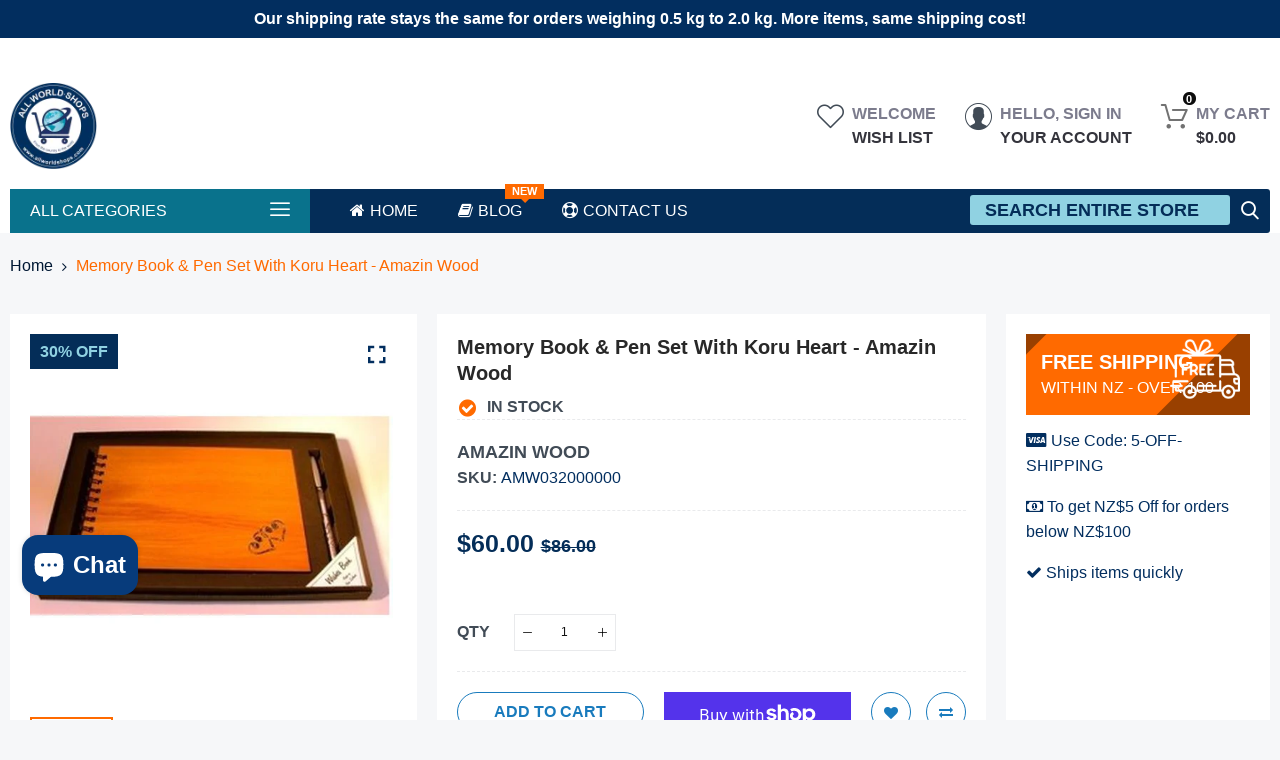

--- FILE ---
content_type: text/html; charset=utf-8
request_url: https://allworldshops.com/en-us/products/paua-heart-insert-memory-book-and-pen-set-amazin-wood
body_size: 74423
content:

<!doctype html>
<html class="no-js" lang="en">
<head>
  

  <!-- Air Reviews Script -->
 

    
    
    
    
  










<script>
  const AIR_REVIEWS = {};
  AIR_REVIEWS.product = {"id":8137113796929,"title":"Memory Book \u0026 Pen Set With Koru Heart - Amazin Wood","handle":"paua-heart-insert-memory-book-and-pen-set-amazin-wood","description":"\u003cp\u003e\u003cstrong\u003ePaua Heart memory book and pen\u003c\/strong\u003e\u003c\/p\u003e\u003cp\u003e\u003cspan style=\"line-height: 1.2em;\"\u003eWhat better way to record your best memories than in this Amazin Wood covered book. With a discrete Maori heart made of pure\u003ca href=\"http:\/\/en.wikipedia.org\/wiki\/P%C4%81ua\" target=\"_blank\"\u003e Paua\u003c\/a\u003e this lightly decorated book would be a lovely gift, souvenir or personal purchase.\u003c\/span\u003e\u003c\/p\u003e\u003cp\u003eBrought to you from the company with many unique and culturally orientated craft works, this item is no less artful despite it’s pratical use.\u003c\/p\u003e\u003cp\u003e\u003cspan style=\"line-height: 1.2em;\"\u003eThis set comes with a quality pen set in an attractive but simple gift box and would be a perfect gift for many occasions. Ready to wrap and ready to write this set comes in two versions – the first is with black pages and a silver ink pen, with the second having white pages and a black ink pen.\u003c\/span\u003e\u003c\/p\u003e\u003cp\u003e\u003cspan style=\"line-height: 1.2em;\"\u003eFor more innovative gift ideas from Amazin Wood click\u003ca href=\"http:\/\/www.shopnewzealand.co.nz\/brands\/amazin-wood\" target=\"_blank\"\u003e here.\u003c\/a\u003e\u003c\/span\u003e\u003c\/p\u003e","published_at":"2023-09-28T17:04:54+13:00","created_at":"2023-02-17T19:02:40+13:00","vendor":"Amazin Wood","type":"Stationery","tags":["Amazin Wood","AMW","Birthday Gift","Christmas Gift","Father's Day","Home Office","Journal","Living Room","Mother's Day","Pen","Valentine","Wedding Gift"],"price":6000,"price_min":6000,"price_max":6000,"available":true,"price_varies":false,"compare_at_price":8600,"compare_at_price_min":8600,"compare_at_price_max":8600,"compare_at_price_varies":false,"variants":[{"id":44544017170753,"title":"Default Title","option1":"Default Title","option2":null,"option3":null,"sku":"AMW032000000","requires_shipping":true,"taxable":true,"featured_image":null,"available":true,"name":"Memory Book \u0026 Pen Set With Koru Heart - Amazin Wood","public_title":null,"options":["Default Title"],"price":6000,"weight":650,"compare_at_price":8600,"inventory_management":"shopify","barcode":null,"requires_selling_plan":false,"selling_plan_allocations":[]}],"images":["\/\/allworldshops.com\/cdn\/shop\/products\/AMW032000000.jpg?v=1689927606"],"featured_image":"\/\/allworldshops.com\/cdn\/shop\/products\/AMW032000000.jpg?v=1689927606","options":["Title"],"media":[{"alt":"Memory Book \u0026 Pen Set With Koru Heart - Amazin Wood","id":34383637807425,"position":1,"preview_image":{"aspect_ratio":1.0,"height":512,"width":512,"src":"\/\/allworldshops.com\/cdn\/shop\/products\/AMW032000000.jpg?v=1689927606"},"aspect_ratio":1.0,"height":512,"media_type":"image","src":"\/\/allworldshops.com\/cdn\/shop\/products\/AMW032000000.jpg?v=1689927606","width":512}],"requires_selling_plan":false,"selling_plan_groups":[],"content":"\u003cp\u003e\u003cstrong\u003ePaua Heart memory book and pen\u003c\/strong\u003e\u003c\/p\u003e\u003cp\u003e\u003cspan style=\"line-height: 1.2em;\"\u003eWhat better way to record your best memories than in this Amazin Wood covered book. With a discrete Maori heart made of pure\u003ca href=\"http:\/\/en.wikipedia.org\/wiki\/P%C4%81ua\" target=\"_blank\"\u003e Paua\u003c\/a\u003e this lightly decorated book would be a lovely gift, souvenir or personal purchase.\u003c\/span\u003e\u003c\/p\u003e\u003cp\u003eBrought to you from the company with many unique and culturally orientated craft works, this item is no less artful despite it’s pratical use.\u003c\/p\u003e\u003cp\u003e\u003cspan style=\"line-height: 1.2em;\"\u003eThis set comes with a quality pen set in an attractive but simple gift box and would be a perfect gift for many occasions. Ready to wrap and ready to write this set comes in two versions – the first is with black pages and a silver ink pen, with the second having white pages and a black ink pen.\u003c\/span\u003e\u003c\/p\u003e\u003cp\u003e\u003cspan style=\"line-height: 1.2em;\"\u003eFor more innovative gift ideas from Amazin Wood click\u003ca href=\"http:\/\/www.shopnewzealand.co.nz\/brands\/amazin-wood\" target=\"_blank\"\u003e here.\u003c\/a\u003e\u003c\/span\u003e\u003c\/p\u003e"};
  AIR_REVIEWS.template = "product";
  AIR_REVIEWS.collections = [];
  AIR_REVIEWS.collectionsName = [];
  AIR_REVIEWS.customer = {
    id: null,
    email: null,
    first_name: null,
    last_name: null,
  };
  
  AIR_REVIEWS.collections.push(`453808128321`);
  AIR_REVIEWS.collectionsName.push(`Amazin Wood`);
  
  AIR_REVIEWS.collections.push(`456035074369`);
  AIR_REVIEWS.collectionsName.push(`Home Office`);
  
  AIR_REVIEWS.collections.push(`455799079233`);
  AIR_REVIEWS.collectionsName.push(`Journal`);
  
  AIR_REVIEWS.collections.push(`456035500353`);
  AIR_REVIEWS.collectionsName.push(`Living Room`);
  
  AIR_REVIEWS.collections.push(`437987017025`);
  AIR_REVIEWS.collectionsName.push(`New Zealand`);
  
  AIR_REVIEWS.collections.push(`455798882625`);
  AIR_REVIEWS.collectionsName.push(`Pen`);
  
  AIR_REVIEWS.collections.push(`482639937857`);
  AIR_REVIEWS.collectionsName.push(`Valentine's Day Offer`);
  
  AIR_REVIEWS.branding = true;
  AIR_REVIEWS.appBlock = false;
  AIR_REVIEWS.shopData = {};
  AIR_REVIEWS.settings = {"allReviewBlock":{"bgColor":"#ffffff","heading":"All reviews page","hideProductThumbnails":"false","maxReview":"20","onlyMedia":"false","onlyPositive":"false","selectedProduct":"","summaryBgColor":"#f8f8f8","useSimpleSummary":"false"},"createdAt":"2023-02-22T02:25:23.746Z","shopDomain":"allworldshops-com.myshopify.com","shopId":"OBYMZFM9bD7m1qKhGuyK","reviewPop":{"minimumRating":"three-star-above","includedPages":"","emptyImageCustom":"","pageShow":[],"excludedPages":"","showOnMobile":true,"showOnDesktop":true,"emptyImage":"https://imgur.com/uw78kAx.png","desktopPosition":"desktop-bottom-left","mobilePosition":"mobile-bottom-right","enabled":false,"customCss":""},"reviewCarouselWidget":{"showPreview":false,"customPositionHomeDirection":"after","customPositionCatalog":"","customPositionProductDirection":"after","carouselHeadingColor":"#000000","carouselMinimumRating":"three-star-above","carouselHeading":"See what our customers said","customPositionProduct":"","customPositionHome":"","enableCarousel":false,"customPositionCatalogDirection":"after"},"generalSetting":{"sortOption":"sortlarest@feedback","amzReviewerOption":"all_reviews","amzPhotoOption":"all_contents","enableAggregateRating":true,"amzSortOption":"recent","ratingOption":"All positive","photoOption":"all","amzRatingOption":"positive","autoSubmitPublish":"four-five"},"reviewWidget":{"customPositionCatalog":"","floatBtnIconCustom":"","showPreview":true,"enableStarRating":true,"showCatalogPage":true,"customPositionCatalogDirection":"after","showOnMobile":true,"showProductPage":true,"floatBtnBgColor":"#000000","desktopPosition":"desktop-right","enablePopupReview":false,"hideNoStarRating":false,"minimumRating":"three-star-above","floatButtonLabel":"Our Reviews","customPositionProductDirection":"after","floatBtnIcon":"https://imgur.com/ttZVtaG.png","customPositionProduct":"","showOnDesktop":true,"floatBtnTextColor":"#FFFFFF","mobilePosition":"mobile-left","showOnProductList":true},"reviewBlock":{"twoStarColor":"#E67F22","dateFormat":"mm_dd_yyyy","summaryButton":"Write a review","customPosition":".shopify-payment-button","primaryColor":"#121212","fiveStarColor":"#16A086","preset":0,"oneStarColor":"#E84C3D","threeStarColor":"#F1C40F","isShowBadgeText":false,"buttonTextColor":"#FFFFFF","inlinePosition":"below-product","customPositionDirection":"after","buttonBorderRadius":4,"summaryHeading":"Reviews","policy":"By submitting, I acknowledge the Privacy and that my reviews will be publicly posted and shared online","emptyStarColor":"#BFBFBF","customCss":".AirReviews-Select__Option {\n    font-size: 13px;\n    padding: 5px;\n}\n\n.AirReviews-Modal .AirReviews-Modal__Container .AirReviews-Modal__Wrapper:has(.AirReviews-ModalSubmit__UploadImages) {\nheight: 600px;\n}\n\n.AirReviews-Modal .AirReviews-Modal__Container .AirReviews-Modal__Wrapper:has(.AirReviews-ModalSubmit__Information .AirReviews-ModalSubmit__Policy) {\n    height: 550px;\n}","starIconType":"trustpilot","badgeColor":"#2C6ECB","backgroundColor":"#EDEDED","styleAvatar":"pastel","requiredName":false,"formatCustomerName":"full_name","headingColor":"#000000","displayBadge":"after-customer-name","submitTextColor":"#ffffff","singleStarColor":"#16A086","shopLogoNotify":"","badgeIconType":"badge-circle","layout":"list","starColorType":"single-color","buttonBackgroundColor":"#16A086","hasPolicy":true,"enabledVariant":false,"submitButtonColor":"#166CE1","storeLogo":"","advancedSetting":true,"fourStarColor":"#27AE61","requiredEmail":true,"secondaryColor":"#383838","font":"Roboto","isEnableBadge":false},"allReviewsPage":[{"firstName":"Roy","lastName":"","images":[],"rate":5,"content":"Love this brand of toasted muesli. Why did Sanitarium stop making this in July 2025?","variants":[],"first_name":"Roy","last_name":"","shopDomain":"allworldshops-com.myshopify.com","products":[{"image":"https://cdn.shopify.com/s/files/1/0707/5040/4929/products/GRA001001000.jpg?v=1689926636","productLink":"https://allworldshops-com.myshopify.com/products/grain-health-foods-toasted-muesli-1kg","title":"Original Toasted Muesli - Grain Health Foods - 1kg"}],"productIds":[8137147580737],"verifyBuyer":false,"countryCode":"NZ","helpful":0,"notHelpful":0,"hasImages":false,"verified":false,"source":"Writed by customer","pinned":false,"isFeatured":false,"status":"approved","createdAt":"2025-07-15T01:55:00.032Z","id":"SQgYMRRL7FyKqs6iFfUY","isProductExists":true,"statusBeforeTrash":"disapproved","product":{"image":"https://cdn.shopify.com/s/files/1/0707/5040/4929/products/GRA001001000.jpg?v=1689926636","productLink":"https://allworldshops-com.myshopify.com/products/grain-health-foods-toasted-muesli-1kg","title":"Original Toasted Muesli - Grain Health Foods - 1kg"},"productId":8137147580737},{"images":[],"variants":[],"firstName":"Van de wauwer ","lastName":"","rate":5,"content":"Je n’ai plus mal aux dents.","first_name":"Van de wauwer ","last_name":"","shopDomain":"allworldshops-com.myshopify.com","products":[{"image":"https://cdn.shopify.com/s/files/1/0707/5040/4929/files/MAH-removebg-preview.png?v=1702360403","productLink":"https://allworldshops-com.myshopify.com/products/mgo-400-propolis-manuka-honey-toothpaste-with-manuka-oil-manuka-health-100g","title":"Manuka Honey Toothpaste With Propolis - Manuka Health - 75g"}],"productIds":[8786370265409],"verifyBuyer":false,"countryCode":"US","helpful":0,"notHelpful":0,"hasImages":false,"verified":false,"source":"Writed by customer","pinned":false,"isFeatured":false,"status":"approved","createdAt":"2025-02-20T21:42:38.421Z","id":"vczqq6UZgbahJkm0LzfS","isProductExists":true,"statusBeforeTrash":"disapproved","product":{"image":"https://cdn.shopify.com/s/files/1/0707/5040/4929/files/MAH-removebg-preview.png?v=1702360403","productLink":"https://allworldshops-com.myshopify.com/products/mgo-400-propolis-manuka-honey-toothpaste-with-manuka-oil-manuka-health-100g","title":"Manuka Honey Toothpaste With Propolis - Manuka Health - 75g"},"productId":8786370265409},{"images":[],"variants":[],"firstName":"Gillian Hunt ","lastName":"","rate":5,"content":"Love them stuck on wall with a little blue tact , they are very light","first_name":"Gillian Hunt ","last_name":"","shopDomain":"allworldshops-com.myshopify.com","products":[{"image":"https://cdn.shopify.com/s/files/1/0707/5040/4929/products/CYA029000000.jpg?v=1689927320","productLink":"https://allworldshops-com.myshopify.com/products/polypropylene-fantails-in-flight-crystal-ashley","title":"Polypropylene Fantails In Flight - Crystal Ashley"}],"productIds":[8137125101889],"verifyBuyer":false,"countryCode":"NZ","helpful":0,"notHelpful":0,"hasImages":false,"verified":false,"source":"Writed by customer","pinned":false,"isFeatured":false,"status":"approved","createdAt":"2025-02-10T19:55:40.520Z","id":"BgA0a3FXSq79GP5e7Pp4","isProductExists":true,"statusBeforeTrash":"disapproved","product":{"image":"https://cdn.shopify.com/s/files/1/0707/5040/4929/products/CYA029000000.jpg?v=1689927320","productLink":"https://allworldshops-com.myshopify.com/products/polypropylene-fantails-in-flight-crystal-ashley","title":"Polypropylene Fantails In Flight - Crystal Ashley"},"productId":8137125101889},{"images":[],"variants":[],"firstName":"Lena","lastName":"","rate":5,"content":"Tried it and love the product.","first_name":"Lena","last_name":"","shopDomain":"allworldshops-com.myshopify.com","products":[{"image":"https://cdn.shopify.com/s/files/1/0707/5040/4929/products/NAB046030000.jpg?v=1730693102","productLink":"https://allworldshops-com.myshopify.com/products/bee-kiwi-manuka-honey-hand-cream-with-vit-e-shea-butter-30g","title":"Bee Kiwi-Manuka Honey Hand Cream with Vit E & Shea Butter - Nature's Beauty - 30g"}],"productIds":[8137139028289],"verifyBuyer":false,"countryCode":"US","helpful":0,"notHelpful":0,"hasImages":false,"verified":false,"source":"Writed by customer","pinned":false,"isFeatured":false,"status":"approved","createdAt":"2025-01-28T09:24:35.767Z","id":"fQM2XhxiyaBcI49g8M2z","isProductExists":true,"statusBeforeTrash":"disapproved","product":{"image":"https://cdn.shopify.com/s/files/1/0707/5040/4929/products/NAB046030000.jpg?v=1730693102","productLink":"https://allworldshops-com.myshopify.com/products/bee-kiwi-manuka-honey-hand-cream-with-vit-e-shea-butter-30g","title":"Bee Kiwi-Manuka Honey Hand Cream with Vit E & Shea Butter - Nature's Beauty - 30g"},"productId":8137139028289},{"images":[],"variants":[],"firstName":"Malcolm","lastName":"","rate":4,"content":"Cool","first_name":"Malcolm","shopDomain":"allworldshops-com.myshopify.com","products":[{"image":"https://cdn.shopify.com/s/files/1/0707/5040/4929/products/NAW018000000.jpg?v=1689928530","productLink":"https://allworldshops-com.myshopify.com/products/maripu-wood-carving-with-stand","title":"Maripu Wood Carving With Stand - Native Woodcraft"}],"productIds":[8137080602945],"verifyBuyer":false,"countryCode":"NZ","helpful":0,"notHelpful":0,"hasImages":false,"verified":false,"source":"Writed by customer","pinned":false,"isFeatured":false,"status":"approved","createdAt":"2024-12-08T03:11:48.570Z","id":"wBRFCpg7lJk9GQntzXrz","isProductExists":true,"statusBeforeTrash":"disapproved","product":{"image":"https://cdn.shopify.com/s/files/1/0707/5040/4929/products/NAW018000000.jpg?v=1689928530","productLink":"https://allworldshops-com.myshopify.com/products/maripu-wood-carving-with-stand","title":"Maripu Wood Carving With Stand - Native Woodcraft"},"productId":8137080602945},{"images":[],"variants":[],"firstName":"Jacqueline Leigh ","lastName":"","rate":5,"content":"Hi does this come with a cord?","first_name":"Jacqueline Leigh ","shopDomain":"allworldshops-com.myshopify.com","products":[{"image":"https://cdn.shopify.com/s/files/1/0707/5040/4929/files/DAL07KORU000_70f8b8ee-e848-4aa5-9f61-ecd812836b54.jpg?v=1702347093","productLink":"https://allworldshops-com.myshopify.com/products/copy-of-bone-pendant-single-twist-dale-borland","title":"Bone Pendant - Single Koru - Dale Borland"}],"productIds":[9001205727553],"verifyBuyer":false,"countryCode":"NZ","helpful":0,"notHelpful":0,"hasImages":false,"verified":false,"source":"Writed by customer","pinned":false,"isFeatured":false,"status":"approved","createdAt":"2024-12-05T01:45:59.094Z","id":"cMvQOiDnkBNpVOyavAcY","isProductExists":true,"statusBeforeTrash":"disapproved","product":{"image":"https://cdn.shopify.com/s/files/1/0707/5040/4929/files/DAL07KORU000_70f8b8ee-e848-4aa5-9f61-ecd812836b54.jpg?v=1702347093","productLink":"https://allworldshops-com.myshopify.com/products/copy-of-bone-pendant-single-twist-dale-borland","title":"Bone Pendant - Single Koru - Dale Borland"},"productId":9001205727553},{"variants":[],"firstName":"Rossi","lastName":"","rate":5,"content":"Absolutely gorgeous.  I can highly recommend. We were gifted this beautiful bottle by a leaving staff member And 20 years later we opened it on retirement. Wow .","first_name":"Rossi","shopDomain":"allworldshops-com.myshopify.com","products":[{"image":"https://cdn.shopify.com/s/files/1/0707/5040/4929/products/AHB004100000.jpg?v=1689929235","productLink":"https://allworldshops-com.myshopify.com/products/first-knight-ambrosia-honey-liqueur-100ml-alchemy-beverages","title":"First Knight Ambrosia Honey Liqueur - Alchemy Beverages - 100ml"}],"productIds":[8137047343425],"verifyBuyer":false,"countryCode":"NZ","helpful":0,"notHelpful":0,"verified":false,"source":"Writed by customer","pinned":false,"isFeatured":false,"status":"approved","createdAt":"2024-11-28T05:25:28.877Z","images":["https://firebasestorage.googleapis.com/v0/b/air-reviews.appspot.com/o/submitReview%2FOBYMZFM9bD7m1qKhGuyK%2F1732772709149_image.webp?alt=media&token=dd69fae2-012a-4a30-8c19-440174a9fe63"],"hasImages":true,"id":"w1cnNQgYg8DHO06LNjg5","isProductExists":true,"statusBeforeTrash":"disapproved","product":{"image":"https://cdn.shopify.com/s/files/1/0707/5040/4929/products/AHB004100000.jpg?v=1689929235","productLink":"https://allworldshops-com.myshopify.com/products/first-knight-ambrosia-honey-liqueur-100ml-alchemy-beverages","title":"First Knight Ambrosia Honey Liqueur - Alchemy Beverages - 100ml"},"productId":8137047343425},{"images":[],"variants":[],"firstName":"Yvonne Rahui","lastName":"","rate":4,"content":"This is a delicious tasting Balsamic-I enjoy it very much: salads, deep fried chips, fish, meats..anything that could do with a little lift. Well even if it doesn't.. a tspn full is nice!\nI'm ordering here..can't remember where I got my first bottle .","first_name":"Yvonne Rahui","shopDomain":"allworldshops-com.myshopify.com","products":[{"image":"https://cdn.shopify.com/s/files/1/0707/5040/4929/products/TGH002265000.jpg?v=1689927893","productLink":"https://allworldshops-com.myshopify.com/products/balsamic-drizzle-telegraph-hill-250ml","title":"Balsamic Oak Infused Drizzle - Telegraph Hill - 250ml"}],"productIds":[8137104359745],"verifyBuyer":false,"countryCode":"NZ","helpful":0,"notHelpful":0,"hasImages":false,"verified":false,"source":"Writed by customer","pinned":false,"isFeatured":false,"status":"approved","createdAt":"2024-11-11T06:16:27.499Z","id":"dUIfY3cfk2X9gGu7djfE","isProductExists":true,"statusBeforeTrash":"disapproved","product":{"image":"https://cdn.shopify.com/s/files/1/0707/5040/4929/products/TGH002265000.jpg?v=1689927893","productLink":"https://allworldshops-com.myshopify.com/products/balsamic-drizzle-telegraph-hill-250ml","title":"Balsamic Oak Infused Drizzle - Telegraph Hill - 250ml"},"productId":8137104359745},{"lastName":"","images":[],"pinned":false,"verified":false,"notHelpful":0,"variants":[],"source":"Writed by customer","content":"Got a complimentary jar of Nectar Honey at the Nelson Home and Garden Show today. Looking forward to trying and will let you know","products":[{"image":"https://cdn.shopify.com/s/files/1/0707/5040/4929/files/Special.jpg?v=1739227880","productLink":"https://allworldshops-com.myshopify.com/products/special-manuka-honey-with-added-bee-venom-nelson-honey-500g","title":"Manuka Honey With Bee Venom - Nelson Honey - 500g"}],"firstName":"Claire Cameron ","createdAt":"2024-09-20T01:51:46.916Z","rate":5,"productIds":[8137081454913],"countryCode":"NZ","hasImages":false,"shopDomain":"allworldshops-com.myshopify.com","helpful":0,"isFeatured":false,"first_name":"Claire Cameron ","verifyBuyer":false,"status":"approved","id":"mlHpUKaDDOXpvlqQj8x3","isProductExists":true,"statusBeforeTrash":"disapproved","product":{"image":"https://cdn.shopify.com/s/files/1/0707/5040/4929/files/Special.jpg?v=1739227880","productLink":"https://allworldshops-com.myshopify.com/products/special-manuka-honey-with-added-bee-venom-nelson-honey-500g","title":"Manuka Honey With Bee Venom - Nelson Honey - 500g"},"productId":8137081454913},{"lastName":"","images":[],"pinned":false,"verified":false,"notHelpful":0,"variants":[],"source":"Writed by customer","content":"Love it","products":[{"image":"https://cdn.shopify.com/s/files/1/0707/5040/4929/products/AHB007375000.jpg?v=1689929231","productLink":"https://allworldshops-com.myshopify.com/products/first-night-manuka-honey-wine-375ml-alchemy-beverages","title":"First Knight Manuka Honey Wine - Alchemy Beverages - 375ml"}],"firstName":"Dawn ","createdAt":"2024-07-25T06:35:00.775Z","rate":5,"productIds":[8137047572801],"countryCode":"NZ","hasImages":false,"helpful":0,"isFeatured":false,"first_name":"Dawn ","verifyBuyer":false,"status":"approved","id":"KOeTmAAJngQiXW3JGgQ0","isProductExists":true,"statusBeforeTrash":"disapproved","product":{"image":"https://cdn.shopify.com/s/files/1/0707/5040/4929/products/AHB007375000.jpg?v=1689929231","productLink":"https://allworldshops-com.myshopify.com/products/first-night-manuka-honey-wine-375ml-alchemy-beverages","title":"First Knight Manuka Honey Wine - Alchemy Beverages - 375ml"},"productId":8137047572801},{"lastName":"","images":[],"notHelpful":0,"variants":[],"source":"Writed by customer","content":"I am still waiting for my delivery. Tracking  received no response. Very disappointing.","products":[{"image":"https://cdn.shopify.com/s/files/1/0707/5040/4929/products/PAR251220000.jpg?v=1689927097","productLink":"https://allworldshops-com.myshopify.com/products/feijoa-jam-purelicious-220g","title":"Feijoa Jam - Purelicious - 220g"}],"firstName":"Linda Selby","createdAt":"2024-05-30T03:48:37.356Z","rate":1,"productIds":[8137132540225],"countryCode":"NZ","hasImages":false,"helpful":0,"first_name":"Linda Selby","verifyBuyer":false,"status":"approved","pinned":false,"isFeatured":false,"id":"BJnasHq040rZy8phrhs3","isProductExists":true,"statusBeforeTrash":"disapproved","product":{"image":"https://cdn.shopify.com/s/files/1/0707/5040/4929/products/PAR251220000.jpg?v=1689927097","productLink":"https://allworldshops-com.myshopify.com/products/feijoa-jam-purelicious-220g","title":"Feijoa Jam - Purelicious - 220g"},"productId":8137132540225},{"lastName":"","images":[],"notHelpful":0,"variants":[],"source":"Writed by customer","content":"I have been using this product for  6 months now and could not go without it.  I have really bad reflux and the manuka honey has changed my life taking only half teaspoon at night.","products":[{"image":"https://cdn.shopify.com/s/files/1/0707/5040/4929/files/With_beevenom.jpg?v=1739227582","productLink":"https://allworldshops-com.myshopify.com/products/manuka-honey-with-bee-venom-and-glucosamine-sulphate-500g-nectar-ease-plus","title":"Manuka Honey With Bee Venom & Glucosamine Sulphate - Nectar Ease Plus - 500g"}],"firstName":"Patricia.couchman","createdAt":"2024-05-28T09:11:55.034Z","rate":5,"productIds":[8137081160001],"countryCode":"NZ","hasImages":false,"helpful":0,"first_name":"Patricia.couchman","verifyBuyer":false,"status":"approved","pinned":false,"isFeatured":false,"id":"CU07s6k7xNiSii65POxc","isProductExists":true,"statusBeforeTrash":"disapproved","product":{"image":"https://cdn.shopify.com/s/files/1/0707/5040/4929/files/With_beevenom.jpg?v=1739227582","productLink":"https://allworldshops-com.myshopify.com/products/manuka-honey-with-bee-venom-and-glucosamine-sulphate-500g-nectar-ease-plus","title":"Manuka Honey With Bee Venom & Glucosamine Sulphate - Nectar Ease Plus - 500g"},"productId":8137081160001},{"lastName":"","images":[],"notHelpful":0,"variants":[],"source":"Writed by customer","content":"Such an amazing Product. I love to buy more.","products":[{"image":"https://cdn.shopify.com/s/files/1/0707/5040/4929/products/API008250000.jpg?v=1689929205","productLink":"https://allworldshops-com.myshopify.com/products/bee-pollen-extract-manuka-honey-api-health","title":"Bee Pollen & Manuka Honey  - Api Health"}],"firstName":"Mark","createdAt":"2024-04-18T07:49:46.056Z","rate":5,"productIds":[8137048719681],"countryCode":"SG","hasImages":false,"shopDomain":"allworldshops-com.myshopify.com","helpful":0,"verifyBuyer":false,"status":"approved","pinned":false,"isFeatured":false,"id":"MyBvN4JOM3T8pZ0nvZay","isProductExists":true,"statusBeforeTrash":"disapproved","product":{"image":"https://cdn.shopify.com/s/files/1/0707/5040/4929/products/API008250000.jpg?v=1689929205","productLink":"https://allworldshops-com.myshopify.com/products/bee-pollen-extract-manuka-honey-api-health","title":"Bee Pollen & Manuka Honey  - Api Health"},"productId":8137048719681},{"lastName":"","images":[],"notHelpful":0,"variants":[],"source":"Writed by customer","content":"I am nearly finished my second tub of this fabulous gel. I think it is THE most natural, uncomplicated, hydrating  product for my skin and I use it every night in replacement of a typical night cream.","products":[{"image":"https://cdn.shopify.com/s/files/1/0707/5040/4929/products/NAB018100000.jpg?v=1730691787","productLink":"https://allworldshops-com.myshopify.com/products/bee-kiwi-royal-jelly-face-gel-100g","title":"Bee Kiwi-Royal Jelly Face Gel - Nature's Beauty - 100g"}],"firstName":"Julie-Anne","createdAt":"2024-02-19T03:58:12.334Z","rate":5,"productIds":[8137078047041],"countryCode":"NZ","hasImages":false,"shopDomain":"allworldshops-com.myshopify.com","helpful":0,"verifyBuyer":false,"status":"approved","pinned":false,"isFeatured":false,"id":"EmInmjBiapyLFrX34jwO","isProductExists":true,"statusBeforeTrash":"disapproved","product":{"image":"https://cdn.shopify.com/s/files/1/0707/5040/4929/products/NAB018100000.jpg?v=1730691787","productLink":"https://allworldshops-com.myshopify.com/products/bee-kiwi-royal-jelly-face-gel-100g","title":"Bee Kiwi-Royal Jelly Face Gel - Nature's Beauty - 100g"},"productId":8137078047041},{"lastName":"","images":[],"notHelpful":0,"source":"Writed by customer","content":"Value for Money.","products":[{"image":"https://cdn.shopify.com/s/files/1/0707/5040/4929/products/COM083250000.jpg?v=1689926707","productLink":"https://allworldshops-com.myshopify.com/products/manuka-blend-honey-mgo-30-250g-comvita","title":"Manuka Blend Honey MGO 30+ - Comvita -  250g"}],"firstName":"Richard","createdAt":"2023-12-08T01:59:31.129Z","rate":5,"productIds":[8137145090369],"countryCode":"SG","hasImages":false,"shopDomain":"allworldshops-com.myshopify.com","helpful":0,"verifyBuyer":false,"status":"approved","pinned":false,"isFeatured":false,"id":"pevXLQ6QQDCIz1RVDwUJ","isProductExists":true,"statusBeforeTrash":"disapproved","product":{"image":"https://cdn.shopify.com/s/files/1/0707/5040/4929/products/COM083250000.jpg?v=1689926707","productLink":"https://allworldshops-com.myshopify.com/products/manuka-blend-honey-mgo-30-250g-comvita","title":"Manuka Blend Honey MGO 30+ - Comvita -  250g"},"productId":8137145090369},{"lastName":"","images":[],"notHelpful":0,"source":"Writed by customer","content":"Amazing product. I've tried it and very useful.","products":[{"image":"https://cdn.shopify.com/s/files/1/0707/5040/4929/files/GHL.png?v=1743987088","productLink":"https://allworldshops-com.myshopify.com/products/100-pure-colostrum-100g-good-health","title":"100% Pure Colostrum - Good Health - 100g"}],"firstName":"Sandra","createdAt":"2023-07-05T09:32:22.185Z","rate":5,"productIds":[8137062252865],"countryCode":"SG","hasImages":false,"helpful":0,"status":"approved","pinned":false,"isFeatured":false,"id":"tUudqGVk2cMOEKKzcfFv","isProductExists":true,"statusBeforeTrash":"disapproved","product":{"image":"https://cdn.shopify.com/s/files/1/0707/5040/4929/files/GHL.png?v=1743987088","productLink":"https://allworldshops-com.myshopify.com/products/100-pure-colostrum-100g-good-health","title":"100% Pure Colostrum - Good Health - 100g"},"productId":8137062252865},{"lastName":"","images":[],"notHelpful":0,"source":"Writed by customer","content":"This is one of the best boot I got for my kids. It is so soft.","products":[{"image":"https://cdn.shopify.com/s/files/1/0707/5040/4929/products/PAM015000000.jpg?v=1689928345","productLink":"https://allworldshops-com.myshopify.com/products/moo-cows-baby-bootie","title":"Moo Cows Baby Bootie - Possum Pam"}],"firstName":"Susan Ho","createdAt":"2023-06-05T08:17:33.219Z","rate":4,"productIds":[8137088893249],"hasImages":false,"helpful":0,"status":"approved","pinned":false,"isFeatured":false,"id":"NeCnsFyUIXuVV0fMEe8j","isProductExists":true,"statusBeforeTrash":"disapproved","product":{"image":"https://cdn.shopify.com/s/files/1/0707/5040/4929/products/PAM015000000.jpg?v=1689928345","productLink":"https://allworldshops-com.myshopify.com/products/moo-cows-baby-bootie","title":"Moo Cows Baby Bootie - Possum Pam"},"productId":8137088893249},{"lastName":"","images":[],"notHelpful":0,"source":"Writed by customer","content":"This is one of the best boot I ever bought. Good quality.","products":[{"image":"https://cdn.shopify.com/s/files/1/0707/5040/4929/products/PAM029000000.jpg?v=1689926733","productLink":"https://allworldshops-com.myshopify.com/products/unisex-oxford-mini-boot","title":"Oxford Mini Boot - Possum Pam"}],"firstName":"Isabella","createdAt":"2023-06-05T07:25:47.856Z","rate":5,"productIds":[8137144435009],"hasImages":false,"helpful":0,"status":"approved","pinned":false,"isFeatured":false,"id":"BDoStqJTvghfEczkv4Wl","isProductExists":true,"statusBeforeTrash":"disapproved","product":{"image":"https://cdn.shopify.com/s/files/1/0707/5040/4929/products/PAM029000000.jpg?v=1689926733","productLink":"https://allworldshops-com.myshopify.com/products/unisex-oxford-mini-boot","title":"Oxford Mini Boot - Possum Pam"},"productId":8137144435009},{"lastName":"","images":["https://firebasestorage.googleapis.com/v0/b/air-reviews.appspot.com/o/submitReview%2FOBYMZFM9bD7m1qKhGuyK%2F1677047148373_blondie.jpeg?alt=media&token=2468a68a-a531-4c37-910f-41c3acdbb241"],"notHelpful":0,"source":"Writed by customer","content":"I'll eat this all day...","products":[{"image":"https://cdn.shopify.com/s/files/1/0707/5040/4929/products/WHK057000250.jpg?v=1689926734","productLink":"https://allworldshops-com.myshopify.com/products/whittaker-s-blondie-caramelised-white-chocolate-mini-slabs-12pk-180g","title":"Blondie Caramelised White Chocolate 12pk Mini Slabs  - Whittaker's - 180g"}],"firstName":"Kate","createdAt":"2023-02-22T06:26:22.213Z","rate":5,"productIds":[8137144303937],"hasImages":true,"helpful":0,"status":"approved","pinned":false,"isFeatured":false,"id":"S8vddsEvxoEz9IlDH68N","isProductExists":true,"statusBeforeTrash":"disapproved","product":{"image":"https://cdn.shopify.com/s/files/1/0707/5040/4929/products/WHK057000250.jpg?v=1689926734","productLink":"https://allworldshops-com.myshopify.com/products/whittaker-s-blondie-caramelised-white-chocolate-mini-slabs-12pk-180g","title":"Blondie Caramelised White Chocolate 12pk Mini Slabs  - Whittaker's - 180g"},"productId":8137144303937},{"lastName":"","images":[],"notHelpful":0,"source":"Writed by customer","content":"I Love this.","products":[{"image":"https://cdn.shopify.com/s/files/1/0707/5040/4929/products/WHK057000250.jpg?v=1689926734","productLink":"https://allworldshops-com.myshopify.com/products/whittaker-s-blondie-caramelised-white-chocolate-mini-slabs-12pk-180g","title":"Blondie Caramelised White Chocolate 12pk Mini Slabs  - Whittaker's - 180g"}],"createdAt":"2023-02-22T06:17:06.298Z","firstName":"Mark Anthony","productIds":[8137144303937],"rate":5,"hasImages":false,"helpful":0,"status":"approved","pinned":false,"isFeatured":false,"id":"ejHFNRgIEOE74guMfXqS","isProductExists":true,"statusBeforeTrash":"disapproved","product":{"image":"https://cdn.shopify.com/s/files/1/0707/5040/4929/products/WHK057000250.jpg?v=1689926734","productLink":"https://allworldshops-com.myshopify.com/products/whittaker-s-blondie-caramelised-white-chocolate-mini-slabs-12pk-180g","title":"Blondie Caramelised White Chocolate 12pk Mini Slabs  - Whittaker's - 180g"},"productId":8137144303937}],"popReviews":[{"firstName":"Roy","lastName":"","images":[],"rate":5,"content":"Love this brand of toasted muesli. Why did Sanitarium stop making this in July 2025?","variants":[],"first_name":"Roy","last_name":"","shopDomain":"allworldshops-com.myshopify.com","products":[{"image":"https://cdn.shopify.com/s/files/1/0707/5040/4929/products/GRA001001000.jpg?v=1689926636","productLink":"https://allworldshops-com.myshopify.com/products/grain-health-foods-toasted-muesli-1kg","title":"Original Toasted Muesli - Grain Health Foods - 1kg"}],"productIds":[8137147580737],"verifyBuyer":false,"countryCode":"NZ","helpful":0,"notHelpful":0,"hasImages":false,"verified":false,"source":"Writed by customer","pinned":false,"isFeatured":false,"status":"approved","createdAt":"2025-07-15T01:55:00.032Z","id":"SQgYMRRL7FyKqs6iFfUY","isProductExists":true,"statusBeforeTrash":"disapproved","product":{"image":"https://cdn.shopify.com/s/files/1/0707/5040/4929/products/GRA001001000.jpg?v=1689926636","productLink":"https://allworldshops-com.myshopify.com/products/grain-health-foods-toasted-muesli-1kg","title":"Original Toasted Muesli - Grain Health Foods - 1kg"},"productId":8137147580737},{"images":[],"variants":[],"firstName":"Van de wauwer ","lastName":"","rate":5,"content":"Je n’ai plus mal aux dents.","first_name":"Van de wauwer ","last_name":"","shopDomain":"allworldshops-com.myshopify.com","products":[{"image":"https://cdn.shopify.com/s/files/1/0707/5040/4929/files/MAH-removebg-preview.png?v=1702360403","productLink":"https://allworldshops-com.myshopify.com/products/mgo-400-propolis-manuka-honey-toothpaste-with-manuka-oil-manuka-health-100g","title":"Manuka Honey Toothpaste With Propolis - Manuka Health - 75g"}],"productIds":[8786370265409],"verifyBuyer":false,"countryCode":"US","helpful":0,"notHelpful":0,"hasImages":false,"verified":false,"source":"Writed by customer","pinned":false,"isFeatured":false,"status":"approved","createdAt":"2025-02-20T21:42:38.421Z","id":"vczqq6UZgbahJkm0LzfS","isProductExists":true,"statusBeforeTrash":"disapproved","product":{"image":"https://cdn.shopify.com/s/files/1/0707/5040/4929/files/MAH-removebg-preview.png?v=1702360403","productLink":"https://allworldshops-com.myshopify.com/products/mgo-400-propolis-manuka-honey-toothpaste-with-manuka-oil-manuka-health-100g","title":"Manuka Honey Toothpaste With Propolis - Manuka Health - 75g"},"productId":8786370265409},{"images":[],"variants":[],"firstName":"Gillian Hunt ","lastName":"","rate":5,"content":"Love them stuck on wall with a little blue tact , they are very light","first_name":"Gillian Hunt ","last_name":"","shopDomain":"allworldshops-com.myshopify.com","products":[{"image":"https://cdn.shopify.com/s/files/1/0707/5040/4929/products/CYA029000000.jpg?v=1689927320","productLink":"https://allworldshops-com.myshopify.com/products/polypropylene-fantails-in-flight-crystal-ashley","title":"Polypropylene Fantails In Flight - Crystal Ashley"}],"productIds":[8137125101889],"verifyBuyer":false,"countryCode":"NZ","helpful":0,"notHelpful":0,"hasImages":false,"verified":false,"source":"Writed by customer","pinned":false,"isFeatured":false,"status":"approved","createdAt":"2025-02-10T19:55:40.520Z","id":"BgA0a3FXSq79GP5e7Pp4","isProductExists":true,"statusBeforeTrash":"disapproved","product":{"image":"https://cdn.shopify.com/s/files/1/0707/5040/4929/products/CYA029000000.jpg?v=1689927320","productLink":"https://allworldshops-com.myshopify.com/products/polypropylene-fantails-in-flight-crystal-ashley","title":"Polypropylene Fantails In Flight - Crystal Ashley"},"productId":8137125101889},{"images":[],"variants":[],"firstName":"Lena","lastName":"","rate":5,"content":"Tried it and love the product.","first_name":"Lena","last_name":"","shopDomain":"allworldshops-com.myshopify.com","products":[{"image":"https://cdn.shopify.com/s/files/1/0707/5040/4929/products/NAB046030000.jpg?v=1730693102","productLink":"https://allworldshops-com.myshopify.com/products/bee-kiwi-manuka-honey-hand-cream-with-vit-e-shea-butter-30g","title":"Bee Kiwi-Manuka Honey Hand Cream with Vit E & Shea Butter - Nature's Beauty - 30g"}],"productIds":[8137139028289],"verifyBuyer":false,"countryCode":"US","helpful":0,"notHelpful":0,"hasImages":false,"verified":false,"source":"Writed by customer","pinned":false,"isFeatured":false,"status":"approved","createdAt":"2025-01-28T09:24:35.767Z","id":"fQM2XhxiyaBcI49g8M2z","isProductExists":true,"statusBeforeTrash":"disapproved","product":{"image":"https://cdn.shopify.com/s/files/1/0707/5040/4929/products/NAB046030000.jpg?v=1730693102","productLink":"https://allworldshops-com.myshopify.com/products/bee-kiwi-manuka-honey-hand-cream-with-vit-e-shea-butter-30g","title":"Bee Kiwi-Manuka Honey Hand Cream with Vit E & Shea Butter - Nature's Beauty - 30g"},"productId":8137139028289},{"images":[],"variants":[],"firstName":"Malcolm","lastName":"","rate":4,"content":"Cool","first_name":"Malcolm","shopDomain":"allworldshops-com.myshopify.com","products":[{"image":"https://cdn.shopify.com/s/files/1/0707/5040/4929/products/NAW018000000.jpg?v=1689928530","productLink":"https://allworldshops-com.myshopify.com/products/maripu-wood-carving-with-stand","title":"Maripu Wood Carving With Stand - Native Woodcraft"}],"productIds":[8137080602945],"verifyBuyer":false,"countryCode":"NZ","helpful":0,"notHelpful":0,"hasImages":false,"verified":false,"source":"Writed by customer","pinned":false,"isFeatured":false,"status":"approved","createdAt":"2024-12-08T03:11:48.570Z","id":"wBRFCpg7lJk9GQntzXrz","isProductExists":true,"statusBeforeTrash":"disapproved","product":{"image":"https://cdn.shopify.com/s/files/1/0707/5040/4929/products/NAW018000000.jpg?v=1689928530","productLink":"https://allworldshops-com.myshopify.com/products/maripu-wood-carving-with-stand","title":"Maripu Wood Carving With Stand - Native Woodcraft"},"productId":8137080602945},{"images":[],"variants":[],"firstName":"Jacqueline Leigh ","lastName":"","rate":5,"content":"Hi does this come with a cord?","first_name":"Jacqueline Leigh ","shopDomain":"allworldshops-com.myshopify.com","products":[{"image":"https://cdn.shopify.com/s/files/1/0707/5040/4929/files/DAL07KORU000_70f8b8ee-e848-4aa5-9f61-ecd812836b54.jpg?v=1702347093","productLink":"https://allworldshops-com.myshopify.com/products/copy-of-bone-pendant-single-twist-dale-borland","title":"Bone Pendant - Single Koru - Dale Borland"}],"productIds":[9001205727553],"verifyBuyer":false,"countryCode":"NZ","helpful":0,"notHelpful":0,"hasImages":false,"verified":false,"source":"Writed by customer","pinned":false,"isFeatured":false,"status":"approved","createdAt":"2024-12-05T01:45:59.094Z","id":"cMvQOiDnkBNpVOyavAcY","isProductExists":true,"statusBeforeTrash":"disapproved","product":{"image":"https://cdn.shopify.com/s/files/1/0707/5040/4929/files/DAL07KORU000_70f8b8ee-e848-4aa5-9f61-ecd812836b54.jpg?v=1702347093","productLink":"https://allworldshops-com.myshopify.com/products/copy-of-bone-pendant-single-twist-dale-borland","title":"Bone Pendant - Single Koru - Dale Borland"},"productId":9001205727553},{"variants":[],"firstName":"Rossi","lastName":"","rate":5,"content":"Absolutely gorgeous.  I can highly recommend. We were gifted this beautiful bottle by a leaving staff member And 20 years later we opened it on retirement. Wow .","first_name":"Rossi","shopDomain":"allworldshops-com.myshopify.com","products":[{"image":"https://cdn.shopify.com/s/files/1/0707/5040/4929/products/AHB004100000.jpg?v=1689929235","productLink":"https://allworldshops-com.myshopify.com/products/first-knight-ambrosia-honey-liqueur-100ml-alchemy-beverages","title":"First Knight Ambrosia Honey Liqueur - Alchemy Beverages - 100ml"}],"productIds":[8137047343425],"verifyBuyer":false,"countryCode":"NZ","helpful":0,"notHelpful":0,"verified":false,"source":"Writed by customer","pinned":false,"isFeatured":false,"status":"approved","createdAt":"2024-11-28T05:25:28.877Z","images":["https://firebasestorage.googleapis.com/v0/b/air-reviews.appspot.com/o/submitReview%2FOBYMZFM9bD7m1qKhGuyK%2F1732772709149_image.webp?alt=media&token=dd69fae2-012a-4a30-8c19-440174a9fe63"],"hasImages":true,"id":"w1cnNQgYg8DHO06LNjg5","isProductExists":true,"statusBeforeTrash":"disapproved","product":{"image":"https://cdn.shopify.com/s/files/1/0707/5040/4929/products/AHB004100000.jpg?v=1689929235","productLink":"https://allworldshops-com.myshopify.com/products/first-knight-ambrosia-honey-liqueur-100ml-alchemy-beverages","title":"First Knight Ambrosia Honey Liqueur - Alchemy Beverages - 100ml"},"productId":8137047343425},{"images":[],"variants":[],"firstName":"Yvonne Rahui","lastName":"","rate":4,"content":"This is a delicious tasting Balsamic-I enjoy it very much: salads, deep fried chips, fish, meats..anything that could do with a little lift. Well even if it doesn't.. a tspn full is nice!\nI'm ordering here..can't remember where I got my first bottle .","first_name":"Yvonne Rahui","shopDomain":"allworldshops-com.myshopify.com","products":[{"image":"https://cdn.shopify.com/s/files/1/0707/5040/4929/products/TGH002265000.jpg?v=1689927893","productLink":"https://allworldshops-com.myshopify.com/products/balsamic-drizzle-telegraph-hill-250ml","title":"Balsamic Oak Infused Drizzle - Telegraph Hill - 250ml"}],"productIds":[8137104359745],"verifyBuyer":false,"countryCode":"NZ","helpful":0,"notHelpful":0,"hasImages":false,"verified":false,"source":"Writed by customer","pinned":false,"isFeatured":false,"status":"approved","createdAt":"2024-11-11T06:16:27.499Z","id":"dUIfY3cfk2X9gGu7djfE","isProductExists":true,"statusBeforeTrash":"disapproved","product":{"image":"https://cdn.shopify.com/s/files/1/0707/5040/4929/products/TGH002265000.jpg?v=1689927893","productLink":"https://allworldshops-com.myshopify.com/products/balsamic-drizzle-telegraph-hill-250ml","title":"Balsamic Oak Infused Drizzle - Telegraph Hill - 250ml"},"productId":8137104359745},{"lastName":"","images":[],"pinned":false,"verified":false,"notHelpful":0,"variants":[],"source":"Writed by customer","content":"Got a complimentary jar of Nectar Honey at the Nelson Home and Garden Show today. Looking forward to trying and will let you know","products":[{"image":"https://cdn.shopify.com/s/files/1/0707/5040/4929/files/Special.jpg?v=1739227880","productLink":"https://allworldshops-com.myshopify.com/products/special-manuka-honey-with-added-bee-venom-nelson-honey-500g","title":"Manuka Honey With Bee Venom - Nelson Honey - 500g"}],"firstName":"Claire Cameron ","createdAt":"2024-09-20T01:51:46.916Z","rate":5,"productIds":[8137081454913],"countryCode":"NZ","hasImages":false,"shopDomain":"allworldshops-com.myshopify.com","helpful":0,"isFeatured":false,"first_name":"Claire Cameron ","verifyBuyer":false,"status":"approved","id":"mlHpUKaDDOXpvlqQj8x3","isProductExists":true,"statusBeforeTrash":"disapproved","product":{"image":"https://cdn.shopify.com/s/files/1/0707/5040/4929/files/Special.jpg?v=1739227880","productLink":"https://allworldshops-com.myshopify.com/products/special-manuka-honey-with-added-bee-venom-nelson-honey-500g","title":"Manuka Honey With Bee Venom - Nelson Honey - 500g"},"productId":8137081454913},{"lastName":"","images":[],"pinned":false,"verified":false,"notHelpful":0,"variants":[],"source":"Writed by customer","content":"Love it","products":[{"image":"https://cdn.shopify.com/s/files/1/0707/5040/4929/products/AHB007375000.jpg?v=1689929231","productLink":"https://allworldshops-com.myshopify.com/products/first-night-manuka-honey-wine-375ml-alchemy-beverages","title":"First Knight Manuka Honey Wine - Alchemy Beverages - 375ml"}],"firstName":"Dawn ","createdAt":"2024-07-25T06:35:00.775Z","rate":5,"productIds":[8137047572801],"countryCode":"NZ","hasImages":false,"helpful":0,"isFeatured":false,"first_name":"Dawn ","verifyBuyer":false,"status":"approved","id":"KOeTmAAJngQiXW3JGgQ0","isProductExists":true,"statusBeforeTrash":"disapproved","product":{"image":"https://cdn.shopify.com/s/files/1/0707/5040/4929/products/AHB007375000.jpg?v=1689929231","productLink":"https://allworldshops-com.myshopify.com/products/first-night-manuka-honey-wine-375ml-alchemy-beverages","title":"First Knight Manuka Honey Wine - Alchemy Beverages - 375ml"},"productId":8137047572801},{"lastName":"","images":[],"notHelpful":0,"variants":[],"source":"Writed by customer","content":"I have been using this product for  6 months now and could not go without it.  I have really bad reflux and the manuka honey has changed my life taking only half teaspoon at night.","products":[{"image":"https://cdn.shopify.com/s/files/1/0707/5040/4929/files/With_beevenom.jpg?v=1739227582","productLink":"https://allworldshops-com.myshopify.com/products/manuka-honey-with-bee-venom-and-glucosamine-sulphate-500g-nectar-ease-plus","title":"Manuka Honey With Bee Venom & Glucosamine Sulphate - Nectar Ease Plus - 500g"}],"firstName":"Patricia.couchman","createdAt":"2024-05-28T09:11:55.034Z","rate":5,"productIds":[8137081160001],"countryCode":"NZ","hasImages":false,"helpful":0,"first_name":"Patricia.couchman","verifyBuyer":false,"status":"approved","pinned":false,"isFeatured":false,"id":"CU07s6k7xNiSii65POxc","isProductExists":true,"statusBeforeTrash":"disapproved","product":{"image":"https://cdn.shopify.com/s/files/1/0707/5040/4929/files/With_beevenom.jpg?v=1739227582","productLink":"https://allworldshops-com.myshopify.com/products/manuka-honey-with-bee-venom-and-glucosamine-sulphate-500g-nectar-ease-plus","title":"Manuka Honey With Bee Venom & Glucosamine Sulphate - Nectar Ease Plus - 500g"},"productId":8137081160001},{"lastName":"","images":[],"notHelpful":0,"variants":[],"source":"Writed by customer","content":"Such an amazing Product. I love to buy more.","products":[{"image":"https://cdn.shopify.com/s/files/1/0707/5040/4929/products/API008250000.jpg?v=1689929205","productLink":"https://allworldshops-com.myshopify.com/products/bee-pollen-extract-manuka-honey-api-health","title":"Bee Pollen & Manuka Honey  - Api Health"}],"firstName":"Mark","createdAt":"2024-04-18T07:49:46.056Z","rate":5,"productIds":[8137048719681],"countryCode":"SG","hasImages":false,"shopDomain":"allworldshops-com.myshopify.com","helpful":0,"verifyBuyer":false,"status":"approved","pinned":false,"isFeatured":false,"id":"MyBvN4JOM3T8pZ0nvZay","isProductExists":true,"statusBeforeTrash":"disapproved","product":{"image":"https://cdn.shopify.com/s/files/1/0707/5040/4929/products/API008250000.jpg?v=1689929205","productLink":"https://allworldshops-com.myshopify.com/products/bee-pollen-extract-manuka-honey-api-health","title":"Bee Pollen & Manuka Honey  - Api Health"},"productId":8137048719681},{"lastName":"","images":[],"notHelpful":0,"variants":[],"source":"Writed by customer","content":"I am nearly finished my second tub of this fabulous gel. I think it is THE most natural, uncomplicated, hydrating  product for my skin and I use it every night in replacement of a typical night cream.","products":[{"image":"https://cdn.shopify.com/s/files/1/0707/5040/4929/products/NAB018100000.jpg?v=1730691787","productLink":"https://allworldshops-com.myshopify.com/products/bee-kiwi-royal-jelly-face-gel-100g","title":"Bee Kiwi-Royal Jelly Face Gel - Nature's Beauty - 100g"}],"firstName":"Julie-Anne","createdAt":"2024-02-19T03:58:12.334Z","rate":5,"productIds":[8137078047041],"countryCode":"NZ","hasImages":false,"shopDomain":"allworldshops-com.myshopify.com","helpful":0,"verifyBuyer":false,"status":"approved","pinned":false,"isFeatured":false,"id":"EmInmjBiapyLFrX34jwO","isProductExists":true,"statusBeforeTrash":"disapproved","product":{"image":"https://cdn.shopify.com/s/files/1/0707/5040/4929/products/NAB018100000.jpg?v=1730691787","productLink":"https://allworldshops-com.myshopify.com/products/bee-kiwi-royal-jelly-face-gel-100g","title":"Bee Kiwi-Royal Jelly Face Gel - Nature's Beauty - 100g"},"productId":8137078047041},{"lastName":"","images":[],"notHelpful":0,"source":"Writed by customer","content":"Value for Money.","products":[{"image":"https://cdn.shopify.com/s/files/1/0707/5040/4929/products/COM083250000.jpg?v=1689926707","productLink":"https://allworldshops-com.myshopify.com/products/manuka-blend-honey-mgo-30-250g-comvita","title":"Manuka Blend Honey MGO 30+ - Comvita -  250g"}],"firstName":"Richard","createdAt":"2023-12-08T01:59:31.129Z","rate":5,"productIds":[8137145090369],"countryCode":"SG","hasImages":false,"shopDomain":"allworldshops-com.myshopify.com","helpful":0,"verifyBuyer":false,"status":"approved","pinned":false,"isFeatured":false,"id":"pevXLQ6QQDCIz1RVDwUJ","isProductExists":true,"statusBeforeTrash":"disapproved","product":{"image":"https://cdn.shopify.com/s/files/1/0707/5040/4929/products/COM083250000.jpg?v=1689926707","productLink":"https://allworldshops-com.myshopify.com/products/manuka-blend-honey-mgo-30-250g-comvita","title":"Manuka Blend Honey MGO 30+ - Comvita -  250g"},"productId":8137145090369},{"lastName":"","images":[],"notHelpful":0,"source":"Writed by customer","content":"Amazing product. I've tried it and very useful.","products":[{"image":"https://cdn.shopify.com/s/files/1/0707/5040/4929/files/GHL.png?v=1743987088","productLink":"https://allworldshops-com.myshopify.com/products/100-pure-colostrum-100g-good-health","title":"100% Pure Colostrum - Good Health - 100g"}],"firstName":"Sandra","createdAt":"2023-07-05T09:32:22.185Z","rate":5,"productIds":[8137062252865],"countryCode":"SG","hasImages":false,"helpful":0,"status":"approved","pinned":false,"isFeatured":false,"id":"tUudqGVk2cMOEKKzcfFv","isProductExists":true,"statusBeforeTrash":"disapproved","product":{"image":"https://cdn.shopify.com/s/files/1/0707/5040/4929/files/GHL.png?v=1743987088","productLink":"https://allworldshops-com.myshopify.com/products/100-pure-colostrum-100g-good-health","title":"100% Pure Colostrum - Good Health - 100g"},"productId":8137062252865},{"lastName":"","images":[],"notHelpful":0,"source":"Writed by customer","content":"This is one of the best boot I got for my kids. It is so soft.","products":[{"image":"https://cdn.shopify.com/s/files/1/0707/5040/4929/products/PAM015000000.jpg?v=1689928345","productLink":"https://allworldshops-com.myshopify.com/products/moo-cows-baby-bootie","title":"Moo Cows Baby Bootie - Possum Pam"}],"firstName":"Susan Ho","createdAt":"2023-06-05T08:17:33.219Z","rate":4,"productIds":[8137088893249],"hasImages":false,"helpful":0,"status":"approved","pinned":false,"isFeatured":false,"id":"NeCnsFyUIXuVV0fMEe8j","isProductExists":true,"statusBeforeTrash":"disapproved","product":{"image":"https://cdn.shopify.com/s/files/1/0707/5040/4929/products/PAM015000000.jpg?v=1689928345","productLink":"https://allworldshops-com.myshopify.com/products/moo-cows-baby-bootie","title":"Moo Cows Baby Bootie - Possum Pam"},"productId":8137088893249},{"lastName":"","images":[],"notHelpful":0,"source":"Writed by customer","content":"This is one of the best boot I ever bought. Good quality.","products":[{"image":"https://cdn.shopify.com/s/files/1/0707/5040/4929/products/PAM029000000.jpg?v=1689926733","productLink":"https://allworldshops-com.myshopify.com/products/unisex-oxford-mini-boot","title":"Oxford Mini Boot - Possum Pam"}],"firstName":"Isabella","createdAt":"2023-06-05T07:25:47.856Z","rate":5,"productIds":[8137144435009],"hasImages":false,"helpful":0,"status":"approved","pinned":false,"isFeatured":false,"id":"BDoStqJTvghfEczkv4Wl","isProductExists":true,"statusBeforeTrash":"disapproved","product":{"image":"https://cdn.shopify.com/s/files/1/0707/5040/4929/products/PAM029000000.jpg?v=1689926733","productLink":"https://allworldshops-com.myshopify.com/products/unisex-oxford-mini-boot","title":"Oxford Mini Boot - Possum Pam"},"productId":8137144435009},{"lastName":"","images":["https://firebasestorage.googleapis.com/v0/b/air-reviews.appspot.com/o/submitReview%2FOBYMZFM9bD7m1qKhGuyK%2F1677047148373_blondie.jpeg?alt=media&token=2468a68a-a531-4c37-910f-41c3acdbb241"],"notHelpful":0,"source":"Writed by customer","content":"I'll eat this all day...","products":[{"image":"https://cdn.shopify.com/s/files/1/0707/5040/4929/products/WHK057000250.jpg?v=1689926734","productLink":"https://allworldshops-com.myshopify.com/products/whittaker-s-blondie-caramelised-white-chocolate-mini-slabs-12pk-180g","title":"Blondie Caramelised White Chocolate 12pk Mini Slabs  - Whittaker's - 180g"}],"firstName":"Kate","createdAt":"2023-02-22T06:26:22.213Z","rate":5,"productIds":[8137144303937],"hasImages":true,"helpful":0,"status":"approved","pinned":false,"isFeatured":false,"id":"S8vddsEvxoEz9IlDH68N","isProductExists":true,"statusBeforeTrash":"disapproved","product":{"image":"https://cdn.shopify.com/s/files/1/0707/5040/4929/products/WHK057000250.jpg?v=1689926734","productLink":"https://allworldshops-com.myshopify.com/products/whittaker-s-blondie-caramelised-white-chocolate-mini-slabs-12pk-180g","title":"Blondie Caramelised White Chocolate 12pk Mini Slabs  - Whittaker's - 180g"},"productId":8137144303937},{"lastName":"","images":[],"notHelpful":0,"source":"Writed by customer","content":"I Love this.","products":[{"image":"https://cdn.shopify.com/s/files/1/0707/5040/4929/products/WHK057000250.jpg?v=1689926734","productLink":"https://allworldshops-com.myshopify.com/products/whittaker-s-blondie-caramelised-white-chocolate-mini-slabs-12pk-180g","title":"Blondie Caramelised White Chocolate 12pk Mini Slabs  - Whittaker's - 180g"}],"createdAt":"2023-02-22T06:17:06.298Z","firstName":"Mark Anthony","productIds":[8137144303937],"rate":5,"hasImages":false,"helpful":0,"status":"approved","pinned":false,"isFeatured":false,"id":"ejHFNRgIEOE74guMfXqS","isProductExists":true,"statusBeforeTrash":"disapproved","product":{"image":"https://cdn.shopify.com/s/files/1/0707/5040/4929/products/WHK057000250.jpg?v=1689926734","productLink":"https://allworldshops-com.myshopify.com/products/whittaker-s-blondie-caramelised-white-chocolate-mini-slabs-12pk-180g","title":"Blondie Caramelised White Chocolate 12pk Mini Slabs  - Whittaker's - 180g"},"productId":8137144303937},{"images":[],"notHelpful":0,"source":"Imported","content":"This is my new favourite chocolate! So yummy.","products":[{"image":"https://cdn.shopify.com/s/files/1/0707/5040/4929/products/WHK060000250.jpg?v=1689926668","productLink":"https://allworldshops-com.myshopify.com/products/whittaker-s-oat-milk-chocolate-block-250g","title":"Oat Milk Chocolate Block - Whittaker's - 250g"}],"firstName":"Oliver Johnson","createdAt":"2023-02-02T00:00:00.000Z","rate":5,"productIds":[8137146171713],"hasImages":false,"helpful":0,"status":"approved","pinned":false,"isFeatured":false,"id":"Mgr8zo2HzizV1wBcbEUH","isProductExists":true,"statusBeforeTrash":"disapproved","product":{"image":"https://cdn.shopify.com/s/files/1/0707/5040/4929/products/WHK060000250.jpg?v=1689926668","productLink":"https://allworldshops-com.myshopify.com/products/whittaker-s-oat-milk-chocolate-block-250g","title":"Oat Milk Chocolate Block - Whittaker's - 250g"},"productId":8137146171713}],"carouselReviews":[{"firstName":"Roy","lastName":"","images":[],"rate":5,"content":"Love this brand of toasted muesli. Why did Sanitarium stop making this in July 2025?","variants":[],"first_name":"Roy","last_name":"","shopDomain":"allworldshops-com.myshopify.com","products":[{"image":"https://cdn.shopify.com/s/files/1/0707/5040/4929/products/GRA001001000.jpg?v=1689926636","productLink":"https://allworldshops-com.myshopify.com/products/grain-health-foods-toasted-muesli-1kg","title":"Original Toasted Muesli - Grain Health Foods - 1kg"}],"productIds":[8137147580737],"verifyBuyer":false,"countryCode":"NZ","helpful":0,"notHelpful":0,"hasImages":false,"verified":false,"source":"Writed by customer","pinned":false,"isFeatured":false,"status":"approved","createdAt":"2025-07-15T01:55:00.032Z","id":"SQgYMRRL7FyKqs6iFfUY","isProductExists":true,"statusBeforeTrash":"disapproved","product":{"image":"https://cdn.shopify.com/s/files/1/0707/5040/4929/products/GRA001001000.jpg?v=1689926636","productLink":"https://allworldshops-com.myshopify.com/products/grain-health-foods-toasted-muesli-1kg","title":"Original Toasted Muesli - Grain Health Foods - 1kg"},"productId":8137147580737},{"images":[],"variants":[],"firstName":"Van de wauwer ","lastName":"","rate":5,"content":"Je n’ai plus mal aux dents.","first_name":"Van de wauwer ","last_name":"","shopDomain":"allworldshops-com.myshopify.com","products":[{"image":"https://cdn.shopify.com/s/files/1/0707/5040/4929/files/MAH-removebg-preview.png?v=1702360403","productLink":"https://allworldshops-com.myshopify.com/products/mgo-400-propolis-manuka-honey-toothpaste-with-manuka-oil-manuka-health-100g","title":"Manuka Honey Toothpaste With Propolis - Manuka Health - 75g"}],"productIds":[8786370265409],"verifyBuyer":false,"countryCode":"US","helpful":0,"notHelpful":0,"hasImages":false,"verified":false,"source":"Writed by customer","pinned":false,"isFeatured":false,"status":"approved","createdAt":"2025-02-20T21:42:38.421Z","id":"vczqq6UZgbahJkm0LzfS","isProductExists":true,"statusBeforeTrash":"disapproved","product":{"image":"https://cdn.shopify.com/s/files/1/0707/5040/4929/files/MAH-removebg-preview.png?v=1702360403","productLink":"https://allworldshops-com.myshopify.com/products/mgo-400-propolis-manuka-honey-toothpaste-with-manuka-oil-manuka-health-100g","title":"Manuka Honey Toothpaste With Propolis - Manuka Health - 75g"},"productId":8786370265409},{"images":[],"variants":[],"firstName":"Gillian Hunt ","lastName":"","rate":5,"content":"Love them stuck on wall with a little blue tact , they are very light","first_name":"Gillian Hunt ","last_name":"","shopDomain":"allworldshops-com.myshopify.com","products":[{"image":"https://cdn.shopify.com/s/files/1/0707/5040/4929/products/CYA029000000.jpg?v=1689927320","productLink":"https://allworldshops-com.myshopify.com/products/polypropylene-fantails-in-flight-crystal-ashley","title":"Polypropylene Fantails In Flight - Crystal Ashley"}],"productIds":[8137125101889],"verifyBuyer":false,"countryCode":"NZ","helpful":0,"notHelpful":0,"hasImages":false,"verified":false,"source":"Writed by customer","pinned":false,"isFeatured":false,"status":"approved","createdAt":"2025-02-10T19:55:40.520Z","id":"BgA0a3FXSq79GP5e7Pp4","isProductExists":true,"statusBeforeTrash":"disapproved","product":{"image":"https://cdn.shopify.com/s/files/1/0707/5040/4929/products/CYA029000000.jpg?v=1689927320","productLink":"https://allworldshops-com.myshopify.com/products/polypropylene-fantails-in-flight-crystal-ashley","title":"Polypropylene Fantails In Flight - Crystal Ashley"},"productId":8137125101889},{"images":[],"variants":[],"firstName":"Lena","lastName":"","rate":5,"content":"Tried it and love the product.","first_name":"Lena","last_name":"","shopDomain":"allworldshops-com.myshopify.com","products":[{"image":"https://cdn.shopify.com/s/files/1/0707/5040/4929/products/NAB046030000.jpg?v=1730693102","productLink":"https://allworldshops-com.myshopify.com/products/bee-kiwi-manuka-honey-hand-cream-with-vit-e-shea-butter-30g","title":"Bee Kiwi-Manuka Honey Hand Cream with Vit E & Shea Butter - Nature's Beauty - 30g"}],"productIds":[8137139028289],"verifyBuyer":false,"countryCode":"US","helpful":0,"notHelpful":0,"hasImages":false,"verified":false,"source":"Writed by customer","pinned":false,"isFeatured":false,"status":"approved","createdAt":"2025-01-28T09:24:35.767Z","id":"fQM2XhxiyaBcI49g8M2z","isProductExists":true,"statusBeforeTrash":"disapproved","product":{"image":"https://cdn.shopify.com/s/files/1/0707/5040/4929/products/NAB046030000.jpg?v=1730693102","productLink":"https://allworldshops-com.myshopify.com/products/bee-kiwi-manuka-honey-hand-cream-with-vit-e-shea-butter-30g","title":"Bee Kiwi-Manuka Honey Hand Cream with Vit E & Shea Butter - Nature's Beauty - 30g"},"productId":8137139028289},{"images":[],"variants":[],"firstName":"Malcolm","lastName":"","rate":4,"content":"Cool","first_name":"Malcolm","shopDomain":"allworldshops-com.myshopify.com","products":[{"image":"https://cdn.shopify.com/s/files/1/0707/5040/4929/products/NAW018000000.jpg?v=1689928530","productLink":"https://allworldshops-com.myshopify.com/products/maripu-wood-carving-with-stand","title":"Maripu Wood Carving With Stand - Native Woodcraft"}],"productIds":[8137080602945],"verifyBuyer":false,"countryCode":"NZ","helpful":0,"notHelpful":0,"hasImages":false,"verified":false,"source":"Writed by customer","pinned":false,"isFeatured":false,"status":"approved","createdAt":"2024-12-08T03:11:48.570Z","id":"wBRFCpg7lJk9GQntzXrz","isProductExists":true,"statusBeforeTrash":"disapproved","product":{"image":"https://cdn.shopify.com/s/files/1/0707/5040/4929/products/NAW018000000.jpg?v=1689928530","productLink":"https://allworldshops-com.myshopify.com/products/maripu-wood-carving-with-stand","title":"Maripu Wood Carving With Stand - Native Woodcraft"},"productId":8137080602945},{"images":[],"variants":[],"firstName":"Jacqueline Leigh ","lastName":"","rate":5,"content":"Hi does this come with a cord?","first_name":"Jacqueline Leigh ","shopDomain":"allworldshops-com.myshopify.com","products":[{"image":"https://cdn.shopify.com/s/files/1/0707/5040/4929/files/DAL07KORU000_70f8b8ee-e848-4aa5-9f61-ecd812836b54.jpg?v=1702347093","productLink":"https://allworldshops-com.myshopify.com/products/copy-of-bone-pendant-single-twist-dale-borland","title":"Bone Pendant - Single Koru - Dale Borland"}],"productIds":[9001205727553],"verifyBuyer":false,"countryCode":"NZ","helpful":0,"notHelpful":0,"hasImages":false,"verified":false,"source":"Writed by customer","pinned":false,"isFeatured":false,"status":"approved","createdAt":"2024-12-05T01:45:59.094Z","id":"cMvQOiDnkBNpVOyavAcY","isProductExists":true,"statusBeforeTrash":"disapproved","product":{"image":"https://cdn.shopify.com/s/files/1/0707/5040/4929/files/DAL07KORU000_70f8b8ee-e848-4aa5-9f61-ecd812836b54.jpg?v=1702347093","productLink":"https://allworldshops-com.myshopify.com/products/copy-of-bone-pendant-single-twist-dale-borland","title":"Bone Pendant - Single Koru - Dale Borland"},"productId":9001205727553},{"variants":[],"firstName":"Rossi","lastName":"","rate":5,"content":"Absolutely gorgeous.  I can highly recommend. We were gifted this beautiful bottle by a leaving staff member And 20 years later we opened it on retirement. Wow .","first_name":"Rossi","shopDomain":"allworldshops-com.myshopify.com","products":[{"image":"https://cdn.shopify.com/s/files/1/0707/5040/4929/products/AHB004100000.jpg?v=1689929235","productLink":"https://allworldshops-com.myshopify.com/products/first-knight-ambrosia-honey-liqueur-100ml-alchemy-beverages","title":"First Knight Ambrosia Honey Liqueur - Alchemy Beverages - 100ml"}],"productIds":[8137047343425],"verifyBuyer":false,"countryCode":"NZ","helpful":0,"notHelpful":0,"verified":false,"source":"Writed by customer","pinned":false,"isFeatured":false,"status":"approved","createdAt":"2024-11-28T05:25:28.877Z","images":["https://firebasestorage.googleapis.com/v0/b/air-reviews.appspot.com/o/submitReview%2FOBYMZFM9bD7m1qKhGuyK%2F1732772709149_image.webp?alt=media&token=dd69fae2-012a-4a30-8c19-440174a9fe63"],"hasImages":true,"id":"w1cnNQgYg8DHO06LNjg5","isProductExists":true,"statusBeforeTrash":"disapproved","product":{"image":"https://cdn.shopify.com/s/files/1/0707/5040/4929/products/AHB004100000.jpg?v=1689929235","productLink":"https://allworldshops-com.myshopify.com/products/first-knight-ambrosia-honey-liqueur-100ml-alchemy-beverages","title":"First Knight Ambrosia Honey Liqueur - Alchemy Beverages - 100ml"},"productId":8137047343425},{"images":[],"variants":[],"firstName":"Yvonne Rahui","lastName":"","rate":4,"content":"This is a delicious tasting Balsamic-I enjoy it very much: salads, deep fried chips, fish, meats..anything that could do with a little lift. Well even if it doesn't.. a tspn full is nice!\nI'm ordering here..can't remember where I got my first bottle .","first_name":"Yvonne Rahui","shopDomain":"allworldshops-com.myshopify.com","products":[{"image":"https://cdn.shopify.com/s/files/1/0707/5040/4929/products/TGH002265000.jpg?v=1689927893","productLink":"https://allworldshops-com.myshopify.com/products/balsamic-drizzle-telegraph-hill-250ml","title":"Balsamic Oak Infused Drizzle - Telegraph Hill - 250ml"}],"productIds":[8137104359745],"verifyBuyer":false,"countryCode":"NZ","helpful":0,"notHelpful":0,"hasImages":false,"verified":false,"source":"Writed by customer","pinned":false,"isFeatured":false,"status":"approved","createdAt":"2024-11-11T06:16:27.499Z","id":"dUIfY3cfk2X9gGu7djfE","isProductExists":true,"statusBeforeTrash":"disapproved","product":{"image":"https://cdn.shopify.com/s/files/1/0707/5040/4929/products/TGH002265000.jpg?v=1689927893","productLink":"https://allworldshops-com.myshopify.com/products/balsamic-drizzle-telegraph-hill-250ml","title":"Balsamic Oak Infused Drizzle - Telegraph Hill - 250ml"},"productId":8137104359745},{"lastName":"","images":[],"pinned":false,"verified":false,"notHelpful":0,"variants":[],"source":"Writed by customer","content":"Got a complimentary jar of Nectar Honey at the Nelson Home and Garden Show today. Looking forward to trying and will let you know","products":[{"image":"https://cdn.shopify.com/s/files/1/0707/5040/4929/files/Special.jpg?v=1739227880","productLink":"https://allworldshops-com.myshopify.com/products/special-manuka-honey-with-added-bee-venom-nelson-honey-500g","title":"Manuka Honey With Bee Venom - Nelson Honey - 500g"}],"firstName":"Claire Cameron ","createdAt":"2024-09-20T01:51:46.916Z","rate":5,"productIds":[8137081454913],"countryCode":"NZ","hasImages":false,"shopDomain":"allworldshops-com.myshopify.com","helpful":0,"isFeatured":false,"first_name":"Claire Cameron ","verifyBuyer":false,"status":"approved","id":"mlHpUKaDDOXpvlqQj8x3","isProductExists":true,"statusBeforeTrash":"disapproved","product":{"image":"https://cdn.shopify.com/s/files/1/0707/5040/4929/files/Special.jpg?v=1739227880","productLink":"https://allworldshops-com.myshopify.com/products/special-manuka-honey-with-added-bee-venom-nelson-honey-500g","title":"Manuka Honey With Bee Venom - Nelson Honey - 500g"},"productId":8137081454913},{"lastName":"","images":[],"pinned":false,"verified":false,"notHelpful":0,"variants":[],"source":"Writed by customer","content":"Love it","products":[{"image":"https://cdn.shopify.com/s/files/1/0707/5040/4929/products/AHB007375000.jpg?v=1689929231","productLink":"https://allworldshops-com.myshopify.com/products/first-night-manuka-honey-wine-375ml-alchemy-beverages","title":"First Knight Manuka Honey Wine - Alchemy Beverages - 375ml"}],"firstName":"Dawn ","createdAt":"2024-07-25T06:35:00.775Z","rate":5,"productIds":[8137047572801],"countryCode":"NZ","hasImages":false,"helpful":0,"isFeatured":false,"first_name":"Dawn ","verifyBuyer":false,"status":"approved","id":"KOeTmAAJngQiXW3JGgQ0","isProductExists":true,"statusBeforeTrash":"disapproved","product":{"image":"https://cdn.shopify.com/s/files/1/0707/5040/4929/products/AHB007375000.jpg?v=1689929231","productLink":"https://allworldshops-com.myshopify.com/products/first-night-manuka-honey-wine-375ml-alchemy-beverages","title":"First Knight Manuka Honey Wine - Alchemy Beverages - 375ml"},"productId":8137047572801},{"lastName":"","images":[],"notHelpful":0,"variants":[],"source":"Writed by customer","content":"I have been using this product for  6 months now and could not go without it.  I have really bad reflux and the manuka honey has changed my life taking only half teaspoon at night.","products":[{"image":"https://cdn.shopify.com/s/files/1/0707/5040/4929/files/With_beevenom.jpg?v=1739227582","productLink":"https://allworldshops-com.myshopify.com/products/manuka-honey-with-bee-venom-and-glucosamine-sulphate-500g-nectar-ease-plus","title":"Manuka Honey With Bee Venom & Glucosamine Sulphate - Nectar Ease Plus - 500g"}],"firstName":"Patricia.couchman","createdAt":"2024-05-28T09:11:55.034Z","rate":5,"productIds":[8137081160001],"countryCode":"NZ","hasImages":false,"helpful":0,"first_name":"Patricia.couchman","verifyBuyer":false,"status":"approved","pinned":false,"isFeatured":false,"id":"CU07s6k7xNiSii65POxc","isProductExists":true,"statusBeforeTrash":"disapproved","product":{"image":"https://cdn.shopify.com/s/files/1/0707/5040/4929/files/With_beevenom.jpg?v=1739227582","productLink":"https://allworldshops-com.myshopify.com/products/manuka-honey-with-bee-venom-and-glucosamine-sulphate-500g-nectar-ease-plus","title":"Manuka Honey With Bee Venom & Glucosamine Sulphate - Nectar Ease Plus - 500g"},"productId":8137081160001},{"lastName":"","images":[],"notHelpful":0,"variants":[],"source":"Writed by customer","content":"Such an amazing Product. I love to buy more.","products":[{"image":"https://cdn.shopify.com/s/files/1/0707/5040/4929/products/API008250000.jpg?v=1689929205","productLink":"https://allworldshops-com.myshopify.com/products/bee-pollen-extract-manuka-honey-api-health","title":"Bee Pollen & Manuka Honey  - Api Health"}],"firstName":"Mark","createdAt":"2024-04-18T07:49:46.056Z","rate":5,"productIds":[8137048719681],"countryCode":"SG","hasImages":false,"shopDomain":"allworldshops-com.myshopify.com","helpful":0,"verifyBuyer":false,"status":"approved","pinned":false,"isFeatured":false,"id":"MyBvN4JOM3T8pZ0nvZay","isProductExists":true,"statusBeforeTrash":"disapproved","product":{"image":"https://cdn.shopify.com/s/files/1/0707/5040/4929/products/API008250000.jpg?v=1689929205","productLink":"https://allworldshops-com.myshopify.com/products/bee-pollen-extract-manuka-honey-api-health","title":"Bee Pollen & Manuka Honey  - Api Health"},"productId":8137048719681},{"lastName":"","images":[],"notHelpful":0,"variants":[],"source":"Writed by customer","content":"I am nearly finished my second tub of this fabulous gel. I think it is THE most natural, uncomplicated, hydrating  product for my skin and I use it every night in replacement of a typical night cream.","products":[{"image":"https://cdn.shopify.com/s/files/1/0707/5040/4929/products/NAB018100000.jpg?v=1730691787","productLink":"https://allworldshops-com.myshopify.com/products/bee-kiwi-royal-jelly-face-gel-100g","title":"Bee Kiwi-Royal Jelly Face Gel - Nature's Beauty - 100g"}],"firstName":"Julie-Anne","createdAt":"2024-02-19T03:58:12.334Z","rate":5,"productIds":[8137078047041],"countryCode":"NZ","hasImages":false,"shopDomain":"allworldshops-com.myshopify.com","helpful":0,"verifyBuyer":false,"status":"approved","pinned":false,"isFeatured":false,"id":"EmInmjBiapyLFrX34jwO","isProductExists":true,"statusBeforeTrash":"disapproved","product":{"image":"https://cdn.shopify.com/s/files/1/0707/5040/4929/products/NAB018100000.jpg?v=1730691787","productLink":"https://allworldshops-com.myshopify.com/products/bee-kiwi-royal-jelly-face-gel-100g","title":"Bee Kiwi-Royal Jelly Face Gel - Nature's Beauty - 100g"},"productId":8137078047041},{"lastName":"","images":[],"notHelpful":0,"source":"Writed by customer","content":"Value for Money.","products":[{"image":"https://cdn.shopify.com/s/files/1/0707/5040/4929/products/COM083250000.jpg?v=1689926707","productLink":"https://allworldshops-com.myshopify.com/products/manuka-blend-honey-mgo-30-250g-comvita","title":"Manuka Blend Honey MGO 30+ - Comvita -  250g"}],"firstName":"Richard","createdAt":"2023-12-08T01:59:31.129Z","rate":5,"productIds":[8137145090369],"countryCode":"SG","hasImages":false,"shopDomain":"allworldshops-com.myshopify.com","helpful":0,"verifyBuyer":false,"status":"approved","pinned":false,"isFeatured":false,"id":"pevXLQ6QQDCIz1RVDwUJ","isProductExists":true,"statusBeforeTrash":"disapproved","product":{"image":"https://cdn.shopify.com/s/files/1/0707/5040/4929/products/COM083250000.jpg?v=1689926707","productLink":"https://allworldshops-com.myshopify.com/products/manuka-blend-honey-mgo-30-250g-comvita","title":"Manuka Blend Honey MGO 30+ - Comvita -  250g"},"productId":8137145090369},{"lastName":"","images":[],"notHelpful":0,"source":"Writed by customer","content":"Amazing product. I've tried it and very useful.","products":[{"image":"https://cdn.shopify.com/s/files/1/0707/5040/4929/files/GHL.png?v=1743987088","productLink":"https://allworldshops-com.myshopify.com/products/100-pure-colostrum-100g-good-health","title":"100% Pure Colostrum - Good Health - 100g"}],"firstName":"Sandra","createdAt":"2023-07-05T09:32:22.185Z","rate":5,"productIds":[8137062252865],"countryCode":"SG","hasImages":false,"helpful":0,"status":"approved","pinned":false,"isFeatured":false,"id":"tUudqGVk2cMOEKKzcfFv","isProductExists":true,"statusBeforeTrash":"disapproved","product":{"image":"https://cdn.shopify.com/s/files/1/0707/5040/4929/files/GHL.png?v=1743987088","productLink":"https://allworldshops-com.myshopify.com/products/100-pure-colostrum-100g-good-health","title":"100% Pure Colostrum - Good Health - 100g"},"productId":8137062252865},{"lastName":"","images":[],"notHelpful":0,"source":"Writed by customer","content":"This is one of the best boot I got for my kids. It is so soft.","products":[{"image":"https://cdn.shopify.com/s/files/1/0707/5040/4929/products/PAM015000000.jpg?v=1689928345","productLink":"https://allworldshops-com.myshopify.com/products/moo-cows-baby-bootie","title":"Moo Cows Baby Bootie - Possum Pam"}],"firstName":"Susan Ho","createdAt":"2023-06-05T08:17:33.219Z","rate":4,"productIds":[8137088893249],"hasImages":false,"helpful":0,"status":"approved","pinned":false,"isFeatured":false,"id":"NeCnsFyUIXuVV0fMEe8j","isProductExists":true,"statusBeforeTrash":"disapproved","product":{"image":"https://cdn.shopify.com/s/files/1/0707/5040/4929/products/PAM015000000.jpg?v=1689928345","productLink":"https://allworldshops-com.myshopify.com/products/moo-cows-baby-bootie","title":"Moo Cows Baby Bootie - Possum Pam"},"productId":8137088893249},{"lastName":"","images":[],"notHelpful":0,"source":"Writed by customer","content":"This is one of the best boot I ever bought. Good quality.","products":[{"image":"https://cdn.shopify.com/s/files/1/0707/5040/4929/products/PAM029000000.jpg?v=1689926733","productLink":"https://allworldshops-com.myshopify.com/products/unisex-oxford-mini-boot","title":"Oxford Mini Boot - Possum Pam"}],"firstName":"Isabella","createdAt":"2023-06-05T07:25:47.856Z","rate":5,"productIds":[8137144435009],"hasImages":false,"helpful":0,"status":"approved","pinned":false,"isFeatured":false,"id":"BDoStqJTvghfEczkv4Wl","isProductExists":true,"statusBeforeTrash":"disapproved","product":{"image":"https://cdn.shopify.com/s/files/1/0707/5040/4929/products/PAM029000000.jpg?v=1689926733","productLink":"https://allworldshops-com.myshopify.com/products/unisex-oxford-mini-boot","title":"Oxford Mini Boot - Possum Pam"},"productId":8137144435009},{"lastName":"","images":["https://firebasestorage.googleapis.com/v0/b/air-reviews.appspot.com/o/submitReview%2FOBYMZFM9bD7m1qKhGuyK%2F1677047148373_blondie.jpeg?alt=media&token=2468a68a-a531-4c37-910f-41c3acdbb241"],"notHelpful":0,"source":"Writed by customer","content":"I'll eat this all day...","products":[{"image":"https://cdn.shopify.com/s/files/1/0707/5040/4929/products/WHK057000250.jpg?v=1689926734","productLink":"https://allworldshops-com.myshopify.com/products/whittaker-s-blondie-caramelised-white-chocolate-mini-slabs-12pk-180g","title":"Blondie Caramelised White Chocolate 12pk Mini Slabs  - Whittaker's - 180g"}],"firstName":"Kate","createdAt":"2023-02-22T06:26:22.213Z","rate":5,"productIds":[8137144303937],"hasImages":true,"helpful":0,"status":"approved","pinned":false,"isFeatured":false,"id":"S8vddsEvxoEz9IlDH68N","isProductExists":true,"statusBeforeTrash":"disapproved","product":{"image":"https://cdn.shopify.com/s/files/1/0707/5040/4929/products/WHK057000250.jpg?v=1689926734","productLink":"https://allworldshops-com.myshopify.com/products/whittaker-s-blondie-caramelised-white-chocolate-mini-slabs-12pk-180g","title":"Blondie Caramelised White Chocolate 12pk Mini Slabs  - Whittaker's - 180g"},"productId":8137144303937},{"lastName":"","images":[],"notHelpful":0,"source":"Writed by customer","content":"I Love this.","products":[{"image":"https://cdn.shopify.com/s/files/1/0707/5040/4929/products/WHK057000250.jpg?v=1689926734","productLink":"https://allworldshops-com.myshopify.com/products/whittaker-s-blondie-caramelised-white-chocolate-mini-slabs-12pk-180g","title":"Blondie Caramelised White Chocolate 12pk Mini Slabs  - Whittaker's - 180g"}],"createdAt":"2023-02-22T06:17:06.298Z","firstName":"Mark Anthony","productIds":[8137144303937],"rate":5,"hasImages":false,"helpful":0,"status":"approved","pinned":false,"isFeatured":false,"id":"ejHFNRgIEOE74guMfXqS","isProductExists":true,"statusBeforeTrash":"disapproved","product":{"image":"https://cdn.shopify.com/s/files/1/0707/5040/4929/products/WHK057000250.jpg?v=1689926734","productLink":"https://allworldshops-com.myshopify.com/products/whittaker-s-blondie-caramelised-white-chocolate-mini-slabs-12pk-180g","title":"Blondie Caramelised White Chocolate 12pk Mini Slabs  - Whittaker's - 180g"},"productId":8137144303937},{"images":[],"notHelpful":0,"source":"Imported","content":"This is my new favourite chocolate! So yummy.","products":[{"image":"https://cdn.shopify.com/s/files/1/0707/5040/4929/products/WHK060000250.jpg?v=1689926668","productLink":"https://allworldshops-com.myshopify.com/products/whittaker-s-oat-milk-chocolate-block-250g","title":"Oat Milk Chocolate Block - Whittaker's - 250g"}],"firstName":"Oliver Johnson","createdAt":"2023-02-02T00:00:00.000Z","rate":5,"productIds":[8137146171713],"hasImages":false,"helpful":0,"status":"approved","pinned":false,"isFeatured":false,"id":"Mgr8zo2HzizV1wBcbEUH","isProductExists":true,"statusBeforeTrash":"disapproved","product":{"image":"https://cdn.shopify.com/s/files/1/0707/5040/4929/products/WHK060000250.jpg?v=1689926668","productLink":"https://allworldshops-com.myshopify.com/products/whittaker-s-oat-milk-chocolate-block-250g","title":"Oat Milk Chocolate Block - Whittaker's - 250g"},"productId":8137146171713}],"submitForm":{"isUseDynamicQuestion":false},"hasNextAllReviewsPage":true,"currency":"NZD"};
  AIR_REVIEWS.hasStorefrontToken = true;
  AIR_REVIEWS.translations = {"review":"review","reviews":"reviews","Review":"Review","Reviews":"Reviews","Rating":"Rating","See more":"See more","See less":"See less","Recent":"Recent","Highest":"Highest","Lowest":"Lowest","Load more":"Load more","No review yet, lead the way and share your thoughts":"No review yet, lead the way and share your thoughts","How do you like this item?":"How do you like this item?","Excellent":"Excellent","Good":"Good","Medium":"Medium","Poor":"Poor","Very Bad":"Very Bad","Share your thoughts":"Share your thoughts","Write your feedback":"Write your feedback","Your Information":"Your Information","Your Name":"Your Name","Email":"Email","This is a required field":"This is a required field","Send":"Send","You have reached the file upload limit":"You have reached the file upload limit","Email field is invalid":"Email field is invalid","Review with media":"Review with media","Our Reviews":"Our Reviews","Accepts .gif, .jpg, .png and 5MB limit":"Accepts .gif, .jpg, .png and 5MB limit","Be the first to write a review":"Be the first to write a review","Submit":"Submit","Submitted":"Submitted","Click to review":"Click to review","Tap to review":"Tap to review","Name":"Name","Thank you for your feedback":"Thank you for your feedback","Invalid file type":"Invalid file type","accepted file types: .gif, .jpg, .png.":"accepted file types: .gif, .jpg, .png.","Invalid file size":"Invalid file size","image size should not be more than 5MB.":"image size should not be more than 5MB.","Your Email":"Your Email","Next":"Next","Verified":"Verified","Page":"Page","Store replied":"Store replied","Before":"Before","After":"After","Updated on":"Updated on","Reason to edit":"Reason to edit","Reviewed by verified customer":"Reviewed by verified customer","Add files":"Add files","No review with photo yet, Be the first to write a review with a photo":"No review with photo yet, Be the first to write a review with a photo","Submit your information":"Submit your information","Thank you for your information!":"Thank you for your information!","By submitting, I acknowledge the Privacy and that my reviews will be publicly posted and shared online":"By submitting, I acknowledge the Privacy and that my reviews will be publicly posted and shared online","Choose variant":"Choose variant","Cancel":"Cancel","Thank you":"Thank you","Your review was submitted":"Your review was submitted"};
  AIR_REVIEWS.productReview = false;
  AIR_REVIEWS.shopLogo = "\/\/allworldshops.com\/cdn\/shop\/files\/aws-logo.png?v=1694485901";
</script>

  <!-- /Air Reviews Script -->

<title>Paua Heart Insert Memory Book And Pen Set Ð Amazin Wood</title>
  <meta charset="utf-8">
  <meta http-equiv="X-UA-Compatible" content="IE=edge,chrome=1">
  
  
  <link rel="shortcut icon" href="//allworldshops.com/cdn/shopifycloud/storefront/assets/no-image-50-e6fb86f4_32x32.gif" type="image/png" />
  
  
  <!-- /snippets/social-meta-tags.liquid -->




<meta property="og:site_name" content="All World Shops">
<meta property="og:url" content="https://allworldshops.com/en-us/products/paua-heart-insert-memory-book-and-pen-set-amazin-wood">
<meta property="og:title" content="Memory Book & Pen Set With Koru Heart - Amazin Wood">
<meta property="og:type" content="product">
<meta property="og:description" content="Paua Heart memory book and penWhat better way to record your best memories than in this Amazin Wood covered book. With a discrete Maori heart made of pure Paua this lightly decorated book would be a lovely gift, souvenir or personal purchase.Brought to you from the company with many unique and culturally orientated cra">

  <meta property="og:price:amount" content="60.00">
  <meta property="og:price:currency" content="NZD">

<meta property="og:image" content="http://allworldshops.com/cdn/shop/products/AMW032000000_1200x1200.jpg?v=1689927606">
<meta property="og:image:secure_url" content="https://allworldshops.com/cdn/shop/products/AMW032000000_1200x1200.jpg?v=1689927606">


  <meta name="twitter:site" content="@allworldshops">

<meta name="twitter:card" content="summary_large_image">
<meta name="twitter:title" content="Memory Book & Pen Set With Koru Heart - Amazin Wood">
<meta name="twitter:description" content="Paua Heart memory book and penWhat better way to record your best memories than in this Amazin Wood covered book. With a discrete Maori heart made of pure Paua this lightly decorated book would be a lovely gift, souvenir or personal purchase.Brought to you from the company with many unique and culturally orientated cra">

  <link rel="preconnect" href="https://fonts.gstatic.com/" crossorigin>
  
  <meta name="description" content="Paua Heart memory book and penWhat better way to record your best memories than in this Amazin Wood covered book. With a discrete Maori heart made of pure Paua this lightly decorated book would be a lovely gift, souvenir or personal purchase.Brought to you from the company with many unique and culturally orientated cra">
  <link rel="canonical" href="https://allworldshops.com/en-us/products/paua-heart-insert-memory-book-and-pen-set-amazin-wood">
  
  
  
  <link rel="amphtml" href="https://allworldshops.com/en-us/products/paua-heart-insert-memory-book-and-pen-set-amazin-wood?view=amp-product">
  
  
  <meta name="viewport" content="width=device-width,initial-scale=1,shrink-to-fit=no">
  <script>window.performance && window.performance.mark && window.performance.mark('shopify.content_for_header.start');</script><meta id="shopify-digital-wallet" name="shopify-digital-wallet" content="/70750404929/digital_wallets/dialog">
<meta name="shopify-checkout-api-token" content="74116b6be0131b0da756213c5a3901ef">
<meta id="in-context-paypal-metadata" data-shop-id="70750404929" data-venmo-supported="false" data-environment="production" data-locale="en_US" data-paypal-v4="true" data-currency="USD">
<link rel="alternate" hreflang="x-default" href="https://allworldshops.com/products/paua-heart-insert-memory-book-and-pen-set-amazin-wood">
<link rel="alternate" hreflang="en" href="https://allworldshops.com/products/paua-heart-insert-memory-book-and-pen-set-amazin-wood">
<link rel="alternate" hreflang="en-US" href="https://allworldshops.com/en-us/products/paua-heart-insert-memory-book-and-pen-set-amazin-wood">
<link rel="alternate" hreflang="en-CA" href="https://allworldshops.com/en-us/products/paua-heart-insert-memory-book-and-pen-set-amazin-wood">
<link rel="alternate" hreflang="en-JP" href="https://allworldshops.com/en-jp/products/paua-heart-insert-memory-book-and-pen-set-amazin-wood">
<link rel="alternate" hreflang="en-KR" href="https://allworldshops.com/en-kr/products/paua-heart-insert-memory-book-and-pen-set-amazin-wood">
<link rel="alternate" hreflang="en-GB" href="https://allworldshops.com/en-gb/products/paua-heart-insert-memory-book-and-pen-set-amazin-wood">
<link rel="alternate" hreflang="en-FR" href="https://allworldshops.com/en-fr/products/paua-heart-insert-memory-book-and-pen-set-amazin-wood">
<link rel="alternate" hreflang="en-ES" href="https://allworldshops.com/en-es/products/paua-heart-insert-memory-book-and-pen-set-amazin-wood">
<link rel="alternate" hreflang="en-DZ" href="https://allworldshops.com/en-intl/products/paua-heart-insert-memory-book-and-pen-set-amazin-wood">
<link rel="alternate" hreflang="en-AO" href="https://allworldshops.com/en-intl/products/paua-heart-insert-memory-book-and-pen-set-amazin-wood">
<link rel="alternate" hreflang="en-AC" href="https://allworldshops.com/en-intl/products/paua-heart-insert-memory-book-and-pen-set-amazin-wood">
<link rel="alternate" hreflang="en-BJ" href="https://allworldshops.com/en-intl/products/paua-heart-insert-memory-book-and-pen-set-amazin-wood">
<link rel="alternate" hreflang="en-BW" href="https://allworldshops.com/en-intl/products/paua-heart-insert-memory-book-and-pen-set-amazin-wood">
<link rel="alternate" hreflang="en-BF" href="https://allworldshops.com/en-intl/products/paua-heart-insert-memory-book-and-pen-set-amazin-wood">
<link rel="alternate" hreflang="en-BI" href="https://allworldshops.com/en-intl/products/paua-heart-insert-memory-book-and-pen-set-amazin-wood">
<link rel="alternate" hreflang="en-CM" href="https://allworldshops.com/en-intl/products/paua-heart-insert-memory-book-and-pen-set-amazin-wood">
<link rel="alternate" hreflang="en-CV" href="https://allworldshops.com/en-intl/products/paua-heart-insert-memory-book-and-pen-set-amazin-wood">
<link rel="alternate" hreflang="en-CF" href="https://allworldshops.com/en-intl/products/paua-heart-insert-memory-book-and-pen-set-amazin-wood">
<link rel="alternate" hreflang="en-TD" href="https://allworldshops.com/en-intl/products/paua-heart-insert-memory-book-and-pen-set-amazin-wood">
<link rel="alternate" hreflang="en-KM" href="https://allworldshops.com/en-intl/products/paua-heart-insert-memory-book-and-pen-set-amazin-wood">
<link rel="alternate" hreflang="en-CG" href="https://allworldshops.com/en-intl/products/paua-heart-insert-memory-book-and-pen-set-amazin-wood">
<link rel="alternate" hreflang="en-CD" href="https://allworldshops.com/en-intl/products/paua-heart-insert-memory-book-and-pen-set-amazin-wood">
<link rel="alternate" hreflang="en-CI" href="https://allworldshops.com/en-intl/products/paua-heart-insert-memory-book-and-pen-set-amazin-wood">
<link rel="alternate" hreflang="en-DJ" href="https://allworldshops.com/en-intl/products/paua-heart-insert-memory-book-and-pen-set-amazin-wood">
<link rel="alternate" hreflang="en-EG" href="https://allworldshops.com/en-intl/products/paua-heart-insert-memory-book-and-pen-set-amazin-wood">
<link rel="alternate" hreflang="en-GQ" href="https://allworldshops.com/en-intl/products/paua-heart-insert-memory-book-and-pen-set-amazin-wood">
<link rel="alternate" hreflang="en-ER" href="https://allworldshops.com/en-intl/products/paua-heart-insert-memory-book-and-pen-set-amazin-wood">
<link rel="alternate" hreflang="en-SZ" href="https://allworldshops.com/en-intl/products/paua-heart-insert-memory-book-and-pen-set-amazin-wood">
<link rel="alternate" hreflang="en-ET" href="https://allworldshops.com/en-intl/products/paua-heart-insert-memory-book-and-pen-set-amazin-wood">
<link rel="alternate" hreflang="en-GA" href="https://allworldshops.com/en-intl/products/paua-heart-insert-memory-book-and-pen-set-amazin-wood">
<link rel="alternate" hreflang="en-GM" href="https://allworldshops.com/en-intl/products/paua-heart-insert-memory-book-and-pen-set-amazin-wood">
<link rel="alternate" hreflang="en-GH" href="https://allworldshops.com/en-intl/products/paua-heart-insert-memory-book-and-pen-set-amazin-wood">
<link rel="alternate" hreflang="en-GN" href="https://allworldshops.com/en-intl/products/paua-heart-insert-memory-book-and-pen-set-amazin-wood">
<link rel="alternate" hreflang="en-GW" href="https://allworldshops.com/en-intl/products/paua-heart-insert-memory-book-and-pen-set-amazin-wood">
<link rel="alternate" hreflang="en-KE" href="https://allworldshops.com/en-intl/products/paua-heart-insert-memory-book-and-pen-set-amazin-wood">
<link rel="alternate" hreflang="en-LS" href="https://allworldshops.com/en-intl/products/paua-heart-insert-memory-book-and-pen-set-amazin-wood">
<link rel="alternate" hreflang="en-LR" href="https://allworldshops.com/en-intl/products/paua-heart-insert-memory-book-and-pen-set-amazin-wood">
<link rel="alternate" hreflang="en-LY" href="https://allworldshops.com/en-intl/products/paua-heart-insert-memory-book-and-pen-set-amazin-wood">
<link rel="alternate" hreflang="en-MG" href="https://allworldshops.com/en-intl/products/paua-heart-insert-memory-book-and-pen-set-amazin-wood">
<link rel="alternate" hreflang="en-MW" href="https://allworldshops.com/en-intl/products/paua-heart-insert-memory-book-and-pen-set-amazin-wood">
<link rel="alternate" hreflang="en-ML" href="https://allworldshops.com/en-intl/products/paua-heart-insert-memory-book-and-pen-set-amazin-wood">
<link rel="alternate" hreflang="en-MR" href="https://allworldshops.com/en-intl/products/paua-heart-insert-memory-book-and-pen-set-amazin-wood">
<link rel="alternate" hreflang="en-MU" href="https://allworldshops.com/en-intl/products/paua-heart-insert-memory-book-and-pen-set-amazin-wood">
<link rel="alternate" hreflang="en-MA" href="https://allworldshops.com/en-intl/products/paua-heart-insert-memory-book-and-pen-set-amazin-wood">
<link rel="alternate" hreflang="en-MZ" href="https://allworldshops.com/en-intl/products/paua-heart-insert-memory-book-and-pen-set-amazin-wood">
<link rel="alternate" hreflang="en-NA" href="https://allworldshops.com/en-intl/products/paua-heart-insert-memory-book-and-pen-set-amazin-wood">
<link rel="alternate" hreflang="en-NE" href="https://allworldshops.com/en-intl/products/paua-heart-insert-memory-book-and-pen-set-amazin-wood">
<link rel="alternate" hreflang="en-NG" href="https://allworldshops.com/en-intl/products/paua-heart-insert-memory-book-and-pen-set-amazin-wood">
<link rel="alternate" hreflang="en-RW" href="https://allworldshops.com/en-intl/products/paua-heart-insert-memory-book-and-pen-set-amazin-wood">
<link rel="alternate" hreflang="en-ST" href="https://allworldshops.com/en-intl/products/paua-heart-insert-memory-book-and-pen-set-amazin-wood">
<link rel="alternate" hreflang="en-SN" href="https://allworldshops.com/en-intl/products/paua-heart-insert-memory-book-and-pen-set-amazin-wood">
<link rel="alternate" hreflang="en-SC" href="https://allworldshops.com/en-intl/products/paua-heart-insert-memory-book-and-pen-set-amazin-wood">
<link rel="alternate" hreflang="en-SL" href="https://allworldshops.com/en-intl/products/paua-heart-insert-memory-book-and-pen-set-amazin-wood">
<link rel="alternate" hreflang="en-SO" href="https://allworldshops.com/en-intl/products/paua-heart-insert-memory-book-and-pen-set-amazin-wood">
<link rel="alternate" hreflang="en-ZA" href="https://allworldshops.com/en-intl/products/paua-heart-insert-memory-book-and-pen-set-amazin-wood">
<link rel="alternate" hreflang="en-SS" href="https://allworldshops.com/en-intl/products/paua-heart-insert-memory-book-and-pen-set-amazin-wood">
<link rel="alternate" hreflang="en-SH" href="https://allworldshops.com/en-intl/products/paua-heart-insert-memory-book-and-pen-set-amazin-wood">
<link rel="alternate" hreflang="en-SD" href="https://allworldshops.com/en-intl/products/paua-heart-insert-memory-book-and-pen-set-amazin-wood">
<link rel="alternate" hreflang="en-TZ" href="https://allworldshops.com/en-intl/products/paua-heart-insert-memory-book-and-pen-set-amazin-wood">
<link rel="alternate" hreflang="en-TG" href="https://allworldshops.com/en-intl/products/paua-heart-insert-memory-book-and-pen-set-amazin-wood">
<link rel="alternate" hreflang="en-TA" href="https://allworldshops.com/en-intl/products/paua-heart-insert-memory-book-and-pen-set-amazin-wood">
<link rel="alternate" hreflang="en-TN" href="https://allworldshops.com/en-intl/products/paua-heart-insert-memory-book-and-pen-set-amazin-wood">
<link rel="alternate" hreflang="en-UG" href="https://allworldshops.com/en-intl/products/paua-heart-insert-memory-book-and-pen-set-amazin-wood">
<link rel="alternate" hreflang="en-EH" href="https://allworldshops.com/en-intl/products/paua-heart-insert-memory-book-and-pen-set-amazin-wood">
<link rel="alternate" hreflang="en-ZM" href="https://allworldshops.com/en-intl/products/paua-heart-insert-memory-book-and-pen-set-amazin-wood">
<link rel="alternate" hreflang="en-ZW" href="https://allworldshops.com/en-intl/products/paua-heart-insert-memory-book-and-pen-set-amazin-wood">
<link rel="alternate" hreflang="en-AI" href="https://allworldshops.com/en-intl/products/paua-heart-insert-memory-book-and-pen-set-amazin-wood">
<link rel="alternate" hreflang="en-AG" href="https://allworldshops.com/en-intl/products/paua-heart-insert-memory-book-and-pen-set-amazin-wood">
<link rel="alternate" hreflang="en-AW" href="https://allworldshops.com/en-intl/products/paua-heart-insert-memory-book-and-pen-set-amazin-wood">
<link rel="alternate" hreflang="en-BS" href="https://allworldshops.com/en-intl/products/paua-heart-insert-memory-book-and-pen-set-amazin-wood">
<link rel="alternate" hreflang="en-BB" href="https://allworldshops.com/en-intl/products/paua-heart-insert-memory-book-and-pen-set-amazin-wood">
<link rel="alternate" hreflang="en-BZ" href="https://allworldshops.com/en-intl/products/paua-heart-insert-memory-book-and-pen-set-amazin-wood">
<link rel="alternate" hreflang="en-BM" href="https://allworldshops.com/en-intl/products/paua-heart-insert-memory-book-and-pen-set-amazin-wood">
<link rel="alternate" hreflang="en-VG" href="https://allworldshops.com/en-intl/products/paua-heart-insert-memory-book-and-pen-set-amazin-wood">
<link rel="alternate" hreflang="en-KY" href="https://allworldshops.com/en-intl/products/paua-heart-insert-memory-book-and-pen-set-amazin-wood">
<link rel="alternate" hreflang="en-CR" href="https://allworldshops.com/en-intl/products/paua-heart-insert-memory-book-and-pen-set-amazin-wood">
<link rel="alternate" hreflang="en-CW" href="https://allworldshops.com/en-intl/products/paua-heart-insert-memory-book-and-pen-set-amazin-wood">
<link rel="alternate" hreflang="en-DM" href="https://allworldshops.com/en-intl/products/paua-heart-insert-memory-book-and-pen-set-amazin-wood">
<link rel="alternate" hreflang="en-DO" href="https://allworldshops.com/en-intl/products/paua-heart-insert-memory-book-and-pen-set-amazin-wood">
<link rel="alternate" hreflang="en-SV" href="https://allworldshops.com/en-intl/products/paua-heart-insert-memory-book-and-pen-set-amazin-wood">
<link rel="alternate" hreflang="en-GD" href="https://allworldshops.com/en-intl/products/paua-heart-insert-memory-book-and-pen-set-amazin-wood">
<link rel="alternate" hreflang="en-GT" href="https://allworldshops.com/en-intl/products/paua-heart-insert-memory-book-and-pen-set-amazin-wood">
<link rel="alternate" hreflang="en-HT" href="https://allworldshops.com/en-intl/products/paua-heart-insert-memory-book-and-pen-set-amazin-wood">
<link rel="alternate" hreflang="en-HN" href="https://allworldshops.com/en-intl/products/paua-heart-insert-memory-book-and-pen-set-amazin-wood">
<link rel="alternate" hreflang="en-JM" href="https://allworldshops.com/en-intl/products/paua-heart-insert-memory-book-and-pen-set-amazin-wood">
<link rel="alternate" hreflang="en-MQ" href="https://allworldshops.com/en-intl/products/paua-heart-insert-memory-book-and-pen-set-amazin-wood">
<link rel="alternate" hreflang="en-MS" href="https://allworldshops.com/en-intl/products/paua-heart-insert-memory-book-and-pen-set-amazin-wood">
<link rel="alternate" hreflang="en-NI" href="https://allworldshops.com/en-intl/products/paua-heart-insert-memory-book-and-pen-set-amazin-wood">
<link rel="alternate" hreflang="en-PA" href="https://allworldshops.com/en-intl/products/paua-heart-insert-memory-book-and-pen-set-amazin-wood">
<link rel="alternate" hreflang="en-SX" href="https://allworldshops.com/en-intl/products/paua-heart-insert-memory-book-and-pen-set-amazin-wood">
<link rel="alternate" hreflang="en-BL" href="https://allworldshops.com/en-intl/products/paua-heart-insert-memory-book-and-pen-set-amazin-wood">
<link rel="alternate" hreflang="en-KN" href="https://allworldshops.com/en-intl/products/paua-heart-insert-memory-book-and-pen-set-amazin-wood">
<link rel="alternate" hreflang="en-LC" href="https://allworldshops.com/en-intl/products/paua-heart-insert-memory-book-and-pen-set-amazin-wood">
<link rel="alternate" hreflang="en-MF" href="https://allworldshops.com/en-intl/products/paua-heart-insert-memory-book-and-pen-set-amazin-wood">
<link rel="alternate" hreflang="en-PM" href="https://allworldshops.com/en-intl/products/paua-heart-insert-memory-book-and-pen-set-amazin-wood">
<link rel="alternate" hreflang="en-VC" href="https://allworldshops.com/en-intl/products/paua-heart-insert-memory-book-and-pen-set-amazin-wood">
<link rel="alternate" hreflang="en-TT" href="https://allworldshops.com/en-intl/products/paua-heart-insert-memory-book-and-pen-set-amazin-wood">
<link rel="alternate" hreflang="en-TC" href="https://allworldshops.com/en-intl/products/paua-heart-insert-memory-book-and-pen-set-amazin-wood">
<link rel="alternate" hreflang="en-UM" href="https://allworldshops.com/en-intl/products/paua-heart-insert-memory-book-and-pen-set-amazin-wood">
<link rel="alternate" hreflang="en-BN" href="https://allworldshops.com/en-intl/products/paua-heart-insert-memory-book-and-pen-set-amazin-wood">
<link rel="alternate" hreflang="en-PH" href="https://allworldshops.com/en-intl/products/paua-heart-insert-memory-book-and-pen-set-amazin-wood">
<link rel="alternate" hreflang="en-YE" href="https://allworldshops.com/en-intl/products/paua-heart-insert-memory-book-and-pen-set-amazin-wood">
<link rel="alternate" hreflang="en-AX" href="https://allworldshops.com/en-intl/products/paua-heart-insert-memory-book-and-pen-set-amazin-wood">
<link rel="alternate" hreflang="en-AL" href="https://allworldshops.com/en-intl/products/paua-heart-insert-memory-book-and-pen-set-amazin-wood">
<link rel="alternate" hreflang="en-AD" href="https://allworldshops.com/en-intl/products/paua-heart-insert-memory-book-and-pen-set-amazin-wood">
<link rel="alternate" hreflang="en-AM" href="https://allworldshops.com/en-intl/products/paua-heart-insert-memory-book-and-pen-set-amazin-wood">
<link rel="alternate" hreflang="en-AT" href="https://allworldshops.com/en-intl/products/paua-heart-insert-memory-book-and-pen-set-amazin-wood">
<link rel="alternate" hreflang="en-BY" href="https://allworldshops.com/en-intl/products/paua-heart-insert-memory-book-and-pen-set-amazin-wood">
<link rel="alternate" hreflang="en-BE" href="https://allworldshops.com/en-intl/products/paua-heart-insert-memory-book-and-pen-set-amazin-wood">
<link rel="alternate" hreflang="en-BA" href="https://allworldshops.com/en-intl/products/paua-heart-insert-memory-book-and-pen-set-amazin-wood">
<link rel="alternate" hreflang="en-BG" href="https://allworldshops.com/en-intl/products/paua-heart-insert-memory-book-and-pen-set-amazin-wood">
<link rel="alternate" hreflang="en-HR" href="https://allworldshops.com/en-intl/products/paua-heart-insert-memory-book-and-pen-set-amazin-wood">
<link rel="alternate" hreflang="en-CY" href="https://allworldshops.com/en-intl/products/paua-heart-insert-memory-book-and-pen-set-amazin-wood">
<link rel="alternate" hreflang="en-CZ" href="https://allworldshops.com/en-intl/products/paua-heart-insert-memory-book-and-pen-set-amazin-wood">
<link rel="alternate" hreflang="en-DK" href="https://allworldshops.com/en-intl/products/paua-heart-insert-memory-book-and-pen-set-amazin-wood">
<link rel="alternate" hreflang="en-EE" href="https://allworldshops.com/en-intl/products/paua-heart-insert-memory-book-and-pen-set-amazin-wood">
<link rel="alternate" hreflang="en-FO" href="https://allworldshops.com/en-intl/products/paua-heart-insert-memory-book-and-pen-set-amazin-wood">
<link rel="alternate" hreflang="en-FI" href="https://allworldshops.com/en-intl/products/paua-heart-insert-memory-book-and-pen-set-amazin-wood">
<link rel="alternate" hreflang="en-GE" href="https://allworldshops.com/en-intl/products/paua-heart-insert-memory-book-and-pen-set-amazin-wood">
<link rel="alternate" hreflang="en-DE" href="https://allworldshops.com/en-intl/products/paua-heart-insert-memory-book-and-pen-set-amazin-wood">
<link rel="alternate" hreflang="en-GI" href="https://allworldshops.com/en-intl/products/paua-heart-insert-memory-book-and-pen-set-amazin-wood">
<link rel="alternate" hreflang="en-GR" href="https://allworldshops.com/en-intl/products/paua-heart-insert-memory-book-and-pen-set-amazin-wood">
<link rel="alternate" hreflang="en-GL" href="https://allworldshops.com/en-intl/products/paua-heart-insert-memory-book-and-pen-set-amazin-wood">
<link rel="alternate" hreflang="en-GP" href="https://allworldshops.com/en-intl/products/paua-heart-insert-memory-book-and-pen-set-amazin-wood">
<link rel="alternate" hreflang="en-GG" href="https://allworldshops.com/en-intl/products/paua-heart-insert-memory-book-and-pen-set-amazin-wood">
<link rel="alternate" hreflang="en-HU" href="https://allworldshops.com/en-intl/products/paua-heart-insert-memory-book-and-pen-set-amazin-wood">
<link rel="alternate" hreflang="en-IS" href="https://allworldshops.com/en-intl/products/paua-heart-insert-memory-book-and-pen-set-amazin-wood">
<link rel="alternate" hreflang="en-IE" href="https://allworldshops.com/en-intl/products/paua-heart-insert-memory-book-and-pen-set-amazin-wood">
<link rel="alternate" hreflang="en-IM" href="https://allworldshops.com/en-intl/products/paua-heart-insert-memory-book-and-pen-set-amazin-wood">
<link rel="alternate" hreflang="en-IT" href="https://allworldshops.com/en-intl/products/paua-heart-insert-memory-book-and-pen-set-amazin-wood">
<link rel="alternate" hreflang="en-JE" href="https://allworldshops.com/en-intl/products/paua-heart-insert-memory-book-and-pen-set-amazin-wood">
<link rel="alternate" hreflang="en-XK" href="https://allworldshops.com/en-intl/products/paua-heart-insert-memory-book-and-pen-set-amazin-wood">
<link rel="alternate" hreflang="en-LV" href="https://allworldshops.com/en-intl/products/paua-heart-insert-memory-book-and-pen-set-amazin-wood">
<link rel="alternate" hreflang="en-LI" href="https://allworldshops.com/en-intl/products/paua-heart-insert-memory-book-and-pen-set-amazin-wood">
<link rel="alternate" hreflang="en-LT" href="https://allworldshops.com/en-intl/products/paua-heart-insert-memory-book-and-pen-set-amazin-wood">
<link rel="alternate" hreflang="en-LU" href="https://allworldshops.com/en-intl/products/paua-heart-insert-memory-book-and-pen-set-amazin-wood">
<link rel="alternate" hreflang="en-MK" href="https://allworldshops.com/en-intl/products/paua-heart-insert-memory-book-and-pen-set-amazin-wood">
<link rel="alternate" hreflang="en-MT" href="https://allworldshops.com/en-intl/products/paua-heart-insert-memory-book-and-pen-set-amazin-wood">
<link rel="alternate" hreflang="en-YT" href="https://allworldshops.com/en-intl/products/paua-heart-insert-memory-book-and-pen-set-amazin-wood">
<link rel="alternate" hreflang="en-MD" href="https://allworldshops.com/en-intl/products/paua-heart-insert-memory-book-and-pen-set-amazin-wood">
<link rel="alternate" hreflang="en-MC" href="https://allworldshops.com/en-intl/products/paua-heart-insert-memory-book-and-pen-set-amazin-wood">
<link rel="alternate" hreflang="en-ME" href="https://allworldshops.com/en-intl/products/paua-heart-insert-memory-book-and-pen-set-amazin-wood">
<link rel="alternate" hreflang="en-NL" href="https://allworldshops.com/en-intl/products/paua-heart-insert-memory-book-and-pen-set-amazin-wood">
<link rel="alternate" hreflang="en-NO" href="https://allworldshops.com/en-intl/products/paua-heart-insert-memory-book-and-pen-set-amazin-wood">
<link rel="alternate" hreflang="en-PL" href="https://allworldshops.com/en-intl/products/paua-heart-insert-memory-book-and-pen-set-amazin-wood">
<link rel="alternate" hreflang="en-RE" href="https://allworldshops.com/en-intl/products/paua-heart-insert-memory-book-and-pen-set-amazin-wood">
<link rel="alternate" hreflang="en-RO" href="https://allworldshops.com/en-intl/products/paua-heart-insert-memory-book-and-pen-set-amazin-wood">
<link rel="alternate" hreflang="en-SM" href="https://allworldshops.com/en-intl/products/paua-heart-insert-memory-book-and-pen-set-amazin-wood">
<link rel="alternate" hreflang="en-RS" href="https://allworldshops.com/en-intl/products/paua-heart-insert-memory-book-and-pen-set-amazin-wood">
<link rel="alternate" hreflang="en-SK" href="https://allworldshops.com/en-intl/products/paua-heart-insert-memory-book-and-pen-set-amazin-wood">
<link rel="alternate" hreflang="en-SI" href="https://allworldshops.com/en-intl/products/paua-heart-insert-memory-book-and-pen-set-amazin-wood">
<link rel="alternate" hreflang="en-SJ" href="https://allworldshops.com/en-intl/products/paua-heart-insert-memory-book-and-pen-set-amazin-wood">
<link rel="alternate" hreflang="en-TR" href="https://allworldshops.com/en-intl/products/paua-heart-insert-memory-book-and-pen-set-amazin-wood">
<link rel="alternate" hreflang="en-UA" href="https://allworldshops.com/en-intl/products/paua-heart-insert-memory-book-and-pen-set-amazin-wood">
<link rel="alternate" hreflang="en-VA" href="https://allworldshops.com/en-intl/products/paua-heart-insert-memory-book-and-pen-set-amazin-wood">
<link rel="alternate" hreflang="en-CK" href="https://allworldshops.com/en-intl/products/paua-heart-insert-memory-book-and-pen-set-amazin-wood">
<link rel="alternate" hreflang="en-FJ" href="https://allworldshops.com/en-intl/products/paua-heart-insert-memory-book-and-pen-set-amazin-wood">
<link rel="alternate" hreflang="en-PF" href="https://allworldshops.com/en-intl/products/paua-heart-insert-memory-book-and-pen-set-amazin-wood">
<link rel="alternate" hreflang="en-KI" href="https://allworldshops.com/en-intl/products/paua-heart-insert-memory-book-and-pen-set-amazin-wood">
<link rel="alternate" hreflang="en-NR" href="https://allworldshops.com/en-intl/products/paua-heart-insert-memory-book-and-pen-set-amazin-wood">
<link rel="alternate" hreflang="en-NC" href="https://allworldshops.com/en-intl/products/paua-heart-insert-memory-book-and-pen-set-amazin-wood">
<link rel="alternate" hreflang="en-NU" href="https://allworldshops.com/en-intl/products/paua-heart-insert-memory-book-and-pen-set-amazin-wood">
<link rel="alternate" hreflang="en-NF" href="https://allworldshops.com/en-intl/products/paua-heart-insert-memory-book-and-pen-set-amazin-wood">
<link rel="alternate" hreflang="en-PG" href="https://allworldshops.com/en-intl/products/paua-heart-insert-memory-book-and-pen-set-amazin-wood">
<link rel="alternate" hreflang="en-PN" href="https://allworldshops.com/en-intl/products/paua-heart-insert-memory-book-and-pen-set-amazin-wood">
<link rel="alternate" hreflang="en-WS" href="https://allworldshops.com/en-intl/products/paua-heart-insert-memory-book-and-pen-set-amazin-wood">
<link rel="alternate" hreflang="en-SB" href="https://allworldshops.com/en-intl/products/paua-heart-insert-memory-book-and-pen-set-amazin-wood">
<link rel="alternate" hreflang="en-TL" href="https://allworldshops.com/en-intl/products/paua-heart-insert-memory-book-and-pen-set-amazin-wood">
<link rel="alternate" hreflang="en-TK" href="https://allworldshops.com/en-intl/products/paua-heart-insert-memory-book-and-pen-set-amazin-wood">
<link rel="alternate" hreflang="en-TO" href="https://allworldshops.com/en-intl/products/paua-heart-insert-memory-book-and-pen-set-amazin-wood">
<link rel="alternate" hreflang="en-TV" href="https://allworldshops.com/en-intl/products/paua-heart-insert-memory-book-and-pen-set-amazin-wood">
<link rel="alternate" hreflang="en-VU" href="https://allworldshops.com/en-intl/products/paua-heart-insert-memory-book-and-pen-set-amazin-wood">
<link rel="alternate" hreflang="en-WF" href="https://allworldshops.com/en-intl/products/paua-heart-insert-memory-book-and-pen-set-amazin-wood">
<link rel="alternate" hreflang="en-MX" href="https://allworldshops.com/en-intl/products/paua-heart-insert-memory-book-and-pen-set-amazin-wood">
<link rel="alternate" hreflang="en-PT" href="https://allworldshops.com/en-intl/products/paua-heart-insert-memory-book-and-pen-set-amazin-wood">
<link rel="alternate" hreflang="en-SE" href="https://allworldshops.com/en-intl/products/paua-heart-insert-memory-book-and-pen-set-amazin-wood">
<link rel="alternate" hreflang="en-CH" href="https://allworldshops.com/en-intl/products/paua-heart-insert-memory-book-and-pen-set-amazin-wood">
<link rel="alternate" hreflang="en-AU" href="https://allworldshops.com/en-au/products/paua-heart-insert-memory-book-and-pen-set-amazin-wood">
<link rel="alternate" hreflang="en-SG" href="https://allworldshops.com/en-sg/products/paua-heart-insert-memory-book-and-pen-set-amazin-wood">
<link rel="alternate" hreflang="en-AF" href="https://allworldshops.com/en-asia/products/paua-heart-insert-memory-book-and-pen-set-amazin-wood">
<link rel="alternate" hreflang="en-AZ" href="https://allworldshops.com/en-asia/products/paua-heart-insert-memory-book-and-pen-set-amazin-wood">
<link rel="alternate" hreflang="en-BH" href="https://allworldshops.com/en-asia/products/paua-heart-insert-memory-book-and-pen-set-amazin-wood">
<link rel="alternate" hreflang="en-BD" href="https://allworldshops.com/en-asia/products/paua-heart-insert-memory-book-and-pen-set-amazin-wood">
<link rel="alternate" hreflang="en-BT" href="https://allworldshops.com/en-asia/products/paua-heart-insert-memory-book-and-pen-set-amazin-wood">
<link rel="alternate" hreflang="en-IO" href="https://allworldshops.com/en-asia/products/paua-heart-insert-memory-book-and-pen-set-amazin-wood">
<link rel="alternate" hreflang="en-KH" href="https://allworldshops.com/en-asia/products/paua-heart-insert-memory-book-and-pen-set-amazin-wood">
<link rel="alternate" hreflang="en-CN" href="https://allworldshops.com/en-asia/products/paua-heart-insert-memory-book-and-pen-set-amazin-wood">
<link rel="alternate" hreflang="en-CX" href="https://allworldshops.com/en-asia/products/paua-heart-insert-memory-book-and-pen-set-amazin-wood">
<link rel="alternate" hreflang="en-CC" href="https://allworldshops.com/en-asia/products/paua-heart-insert-memory-book-and-pen-set-amazin-wood">
<link rel="alternate" hreflang="en-HK" href="https://allworldshops.com/en-asia/products/paua-heart-insert-memory-book-and-pen-set-amazin-wood">
<link rel="alternate" hreflang="en-IN" href="https://allworldshops.com/en-asia/products/paua-heart-insert-memory-book-and-pen-set-amazin-wood">
<link rel="alternate" hreflang="en-ID" href="https://allworldshops.com/en-asia/products/paua-heart-insert-memory-book-and-pen-set-amazin-wood">
<link rel="alternate" hreflang="en-IQ" href="https://allworldshops.com/en-asia/products/paua-heart-insert-memory-book-and-pen-set-amazin-wood">
<link rel="alternate" hreflang="en-IL" href="https://allworldshops.com/en-asia/products/paua-heart-insert-memory-book-and-pen-set-amazin-wood">
<link rel="alternate" hreflang="en-JO" href="https://allworldshops.com/en-asia/products/paua-heart-insert-memory-book-and-pen-set-amazin-wood">
<link rel="alternate" hreflang="en-KZ" href="https://allworldshops.com/en-asia/products/paua-heart-insert-memory-book-and-pen-set-amazin-wood">
<link rel="alternate" hreflang="en-KW" href="https://allworldshops.com/en-asia/products/paua-heart-insert-memory-book-and-pen-set-amazin-wood">
<link rel="alternate" hreflang="en-KG" href="https://allworldshops.com/en-asia/products/paua-heart-insert-memory-book-and-pen-set-amazin-wood">
<link rel="alternate" hreflang="en-LA" href="https://allworldshops.com/en-asia/products/paua-heart-insert-memory-book-and-pen-set-amazin-wood">
<link rel="alternate" hreflang="en-LB" href="https://allworldshops.com/en-asia/products/paua-heart-insert-memory-book-and-pen-set-amazin-wood">
<link rel="alternate" hreflang="en-MO" href="https://allworldshops.com/en-asia/products/paua-heart-insert-memory-book-and-pen-set-amazin-wood">
<link rel="alternate" hreflang="en-MY" href="https://allworldshops.com/en-asia/products/paua-heart-insert-memory-book-and-pen-set-amazin-wood">
<link rel="alternate" hreflang="en-MV" href="https://allworldshops.com/en-asia/products/paua-heart-insert-memory-book-and-pen-set-amazin-wood">
<link rel="alternate" hreflang="en-MN" href="https://allworldshops.com/en-asia/products/paua-heart-insert-memory-book-and-pen-set-amazin-wood">
<link rel="alternate" hreflang="en-MM" href="https://allworldshops.com/en-asia/products/paua-heart-insert-memory-book-and-pen-set-amazin-wood">
<link rel="alternate" hreflang="en-NP" href="https://allworldshops.com/en-asia/products/paua-heart-insert-memory-book-and-pen-set-amazin-wood">
<link rel="alternate" hreflang="en-OM" href="https://allworldshops.com/en-asia/products/paua-heart-insert-memory-book-and-pen-set-amazin-wood">
<link rel="alternate" hreflang="en-PK" href="https://allworldshops.com/en-asia/products/paua-heart-insert-memory-book-and-pen-set-amazin-wood">
<link rel="alternate" hreflang="en-PS" href="https://allworldshops.com/en-asia/products/paua-heart-insert-memory-book-and-pen-set-amazin-wood">
<link rel="alternate" hreflang="en-QA" href="https://allworldshops.com/en-asia/products/paua-heart-insert-memory-book-and-pen-set-amazin-wood">
<link rel="alternate" hreflang="en-RU" href="https://allworldshops.com/en-asia/products/paua-heart-insert-memory-book-and-pen-set-amazin-wood">
<link rel="alternate" hreflang="en-SA" href="https://allworldshops.com/en-asia/products/paua-heart-insert-memory-book-and-pen-set-amazin-wood">
<link rel="alternate" hreflang="en-LK" href="https://allworldshops.com/en-asia/products/paua-heart-insert-memory-book-and-pen-set-amazin-wood">
<link rel="alternate" hreflang="en-TW" href="https://allworldshops.com/en-asia/products/paua-heart-insert-memory-book-and-pen-set-amazin-wood">
<link rel="alternate" hreflang="en-TJ" href="https://allworldshops.com/en-asia/products/paua-heart-insert-memory-book-and-pen-set-amazin-wood">
<link rel="alternate" hreflang="en-TH" href="https://allworldshops.com/en-asia/products/paua-heart-insert-memory-book-and-pen-set-amazin-wood">
<link rel="alternate" hreflang="en-TM" href="https://allworldshops.com/en-asia/products/paua-heart-insert-memory-book-and-pen-set-amazin-wood">
<link rel="alternate" hreflang="en-AE" href="https://allworldshops.com/en-asia/products/paua-heart-insert-memory-book-and-pen-set-amazin-wood">
<link rel="alternate" hreflang="en-UZ" href="https://allworldshops.com/en-asia/products/paua-heart-insert-memory-book-and-pen-set-amazin-wood">
<link rel="alternate" hreflang="en-VN" href="https://allworldshops.com/en-asia/products/paua-heart-insert-memory-book-and-pen-set-amazin-wood">
<link rel="alternate" type="application/json+oembed" href="https://allworldshops.com/en-us/products/paua-heart-insert-memory-book-and-pen-set-amazin-wood.oembed">
<script async="async" src="/checkouts/internal/preloads.js?locale=en-US"></script>
<link rel="preconnect" href="https://shop.app" crossorigin="anonymous">
<script async="async" src="https://shop.app/checkouts/internal/preloads.js?locale=en-US&shop_id=70750404929" crossorigin="anonymous"></script>
<script id="apple-pay-shop-capabilities" type="application/json">{"shopId":70750404929,"countryCode":"SG","currencyCode":"USD","merchantCapabilities":["supports3DS"],"merchantId":"gid:\/\/shopify\/Shop\/70750404929","merchantName":"All World Shops","requiredBillingContactFields":["postalAddress","email","phone"],"requiredShippingContactFields":["postalAddress","email","phone"],"shippingType":"shipping","supportedNetworks":["visa","masterCard","amex"],"total":{"type":"pending","label":"All World Shops","amount":"1.00"},"shopifyPaymentsEnabled":true,"supportsSubscriptions":true}</script>
<script id="shopify-features" type="application/json">{"accessToken":"74116b6be0131b0da756213c5a3901ef","betas":["rich-media-storefront-analytics"],"domain":"allworldshops.com","predictiveSearch":true,"shopId":70750404929,"locale":"en"}</script>
<script>var Shopify = Shopify || {};
Shopify.shop = "allworldshops-com.myshopify.com";
Shopify.locale = "en";
Shopify.currency = {"active":"USD","rate":"0.59616042"};
Shopify.country = "US";
Shopify.theme = {"name":"AWS v1.0.1 by Suresh Manickam - 14-Aug-25","id":179853164865,"schema_name":"All World Shops v1.0","schema_version":"1.0.0","theme_store_id":null,"role":"main"};
Shopify.theme.handle = "null";
Shopify.theme.style = {"id":null,"handle":null};
Shopify.cdnHost = "allworldshops.com/cdn";
Shopify.routes = Shopify.routes || {};
Shopify.routes.root = "/en-us/";</script>
<script type="module">!function(o){(o.Shopify=o.Shopify||{}).modules=!0}(window);</script>
<script>!function(o){function n(){var o=[];function n(){o.push(Array.prototype.slice.apply(arguments))}return n.q=o,n}var t=o.Shopify=o.Shopify||{};t.loadFeatures=n(),t.autoloadFeatures=n()}(window);</script>
<script>
  window.ShopifyPay = window.ShopifyPay || {};
  window.ShopifyPay.apiHost = "shop.app\/pay";
  window.ShopifyPay.redirectState = null;
</script>
<script id="shop-js-analytics" type="application/json">{"pageType":"product"}</script>
<script defer="defer" async type="module" src="//allworldshops.com/cdn/shopifycloud/shop-js/modules/v2/client.init-shop-cart-sync_BdyHc3Nr.en.esm.js"></script>
<script defer="defer" async type="module" src="//allworldshops.com/cdn/shopifycloud/shop-js/modules/v2/chunk.common_Daul8nwZ.esm.js"></script>
<script type="module">
  await import("//allworldshops.com/cdn/shopifycloud/shop-js/modules/v2/client.init-shop-cart-sync_BdyHc3Nr.en.esm.js");
await import("//allworldshops.com/cdn/shopifycloud/shop-js/modules/v2/chunk.common_Daul8nwZ.esm.js");

  window.Shopify.SignInWithShop?.initShopCartSync?.({"fedCMEnabled":true,"windoidEnabled":true});

</script>
<script>
  window.Shopify = window.Shopify || {};
  if (!window.Shopify.featureAssets) window.Shopify.featureAssets = {};
  window.Shopify.featureAssets['shop-js'] = {"shop-cart-sync":["modules/v2/client.shop-cart-sync_QYOiDySF.en.esm.js","modules/v2/chunk.common_Daul8nwZ.esm.js"],"init-fed-cm":["modules/v2/client.init-fed-cm_DchLp9rc.en.esm.js","modules/v2/chunk.common_Daul8nwZ.esm.js"],"shop-button":["modules/v2/client.shop-button_OV7bAJc5.en.esm.js","modules/v2/chunk.common_Daul8nwZ.esm.js"],"init-windoid":["modules/v2/client.init-windoid_DwxFKQ8e.en.esm.js","modules/v2/chunk.common_Daul8nwZ.esm.js"],"shop-cash-offers":["modules/v2/client.shop-cash-offers_DWtL6Bq3.en.esm.js","modules/v2/chunk.common_Daul8nwZ.esm.js","modules/v2/chunk.modal_CQq8HTM6.esm.js"],"shop-toast-manager":["modules/v2/client.shop-toast-manager_CX9r1SjA.en.esm.js","modules/v2/chunk.common_Daul8nwZ.esm.js"],"init-shop-email-lookup-coordinator":["modules/v2/client.init-shop-email-lookup-coordinator_UhKnw74l.en.esm.js","modules/v2/chunk.common_Daul8nwZ.esm.js"],"pay-button":["modules/v2/client.pay-button_DzxNnLDY.en.esm.js","modules/v2/chunk.common_Daul8nwZ.esm.js"],"avatar":["modules/v2/client.avatar_BTnouDA3.en.esm.js"],"init-shop-cart-sync":["modules/v2/client.init-shop-cart-sync_BdyHc3Nr.en.esm.js","modules/v2/chunk.common_Daul8nwZ.esm.js"],"shop-login-button":["modules/v2/client.shop-login-button_D8B466_1.en.esm.js","modules/v2/chunk.common_Daul8nwZ.esm.js","modules/v2/chunk.modal_CQq8HTM6.esm.js"],"init-customer-accounts-sign-up":["modules/v2/client.init-customer-accounts-sign-up_C8fpPm4i.en.esm.js","modules/v2/client.shop-login-button_D8B466_1.en.esm.js","modules/v2/chunk.common_Daul8nwZ.esm.js","modules/v2/chunk.modal_CQq8HTM6.esm.js"],"init-shop-for-new-customer-accounts":["modules/v2/client.init-shop-for-new-customer-accounts_CVTO0Ztu.en.esm.js","modules/v2/client.shop-login-button_D8B466_1.en.esm.js","modules/v2/chunk.common_Daul8nwZ.esm.js","modules/v2/chunk.modal_CQq8HTM6.esm.js"],"init-customer-accounts":["modules/v2/client.init-customer-accounts_dRgKMfrE.en.esm.js","modules/v2/client.shop-login-button_D8B466_1.en.esm.js","modules/v2/chunk.common_Daul8nwZ.esm.js","modules/v2/chunk.modal_CQq8HTM6.esm.js"],"shop-follow-button":["modules/v2/client.shop-follow-button_CkZpjEct.en.esm.js","modules/v2/chunk.common_Daul8nwZ.esm.js","modules/v2/chunk.modal_CQq8HTM6.esm.js"],"lead-capture":["modules/v2/client.lead-capture_BntHBhfp.en.esm.js","modules/v2/chunk.common_Daul8nwZ.esm.js","modules/v2/chunk.modal_CQq8HTM6.esm.js"],"checkout-modal":["modules/v2/client.checkout-modal_CfxcYbTm.en.esm.js","modules/v2/chunk.common_Daul8nwZ.esm.js","modules/v2/chunk.modal_CQq8HTM6.esm.js"],"shop-login":["modules/v2/client.shop-login_Da4GZ2H6.en.esm.js","modules/v2/chunk.common_Daul8nwZ.esm.js","modules/v2/chunk.modal_CQq8HTM6.esm.js"],"payment-terms":["modules/v2/client.payment-terms_MV4M3zvL.en.esm.js","modules/v2/chunk.common_Daul8nwZ.esm.js","modules/v2/chunk.modal_CQq8HTM6.esm.js"]};
</script>
<script>(function() {
  var isLoaded = false;
  function asyncLoad() {
    if (isLoaded) return;
    isLoaded = true;
    var urls = ["https:\/\/allworldshops-com.myshopify.com\/apps\/delivery\/delivery_coder.js?t=1711784822.9379\u0026n=315317298\u0026shop=allworldshops-com.myshopify.com","https:\/\/chimpstatic.com\/mcjs-connected\/js\/users\/b2adb454bc58c282c2f96c0d0\/c9f9651d92819d3ae42a9351c.js?shop=allworldshops-com.myshopify.com","https:\/\/cdn.nfcube.com\/instafeed-5983e50c8b4c0daff1ca19267059fe25.js?shop=allworldshops-com.myshopify.com"];
    for (var i = 0; i < urls.length; i++) {
      var s = document.createElement('script');
      s.type = 'text/javascript';
      s.async = true;
      s.src = urls[i];
      var x = document.getElementsByTagName('script')[0];
      x.parentNode.insertBefore(s, x);
    }
  };
  if(window.attachEvent) {
    window.attachEvent('onload', asyncLoad);
  } else {
    window.addEventListener('load', asyncLoad, false);
  }
})();</script>
<script id="__st">var __st={"a":70750404929,"offset":46800,"reqid":"81427bd5-fdab-4ca7-8a25-e9166329d918-1769019955","pageurl":"allworldshops.com\/en-us\/products\/paua-heart-insert-memory-book-and-pen-set-amazin-wood","u":"2c0225f19411","p":"product","rtyp":"product","rid":8137113796929};</script>
<script>window.ShopifyPaypalV4VisibilityTracking = true;</script>
<script id="captcha-bootstrap">!function(){'use strict';const t='contact',e='account',n='new_comment',o=[[t,t],['blogs',n],['comments',n],[t,'customer']],c=[[e,'customer_login'],[e,'guest_login'],[e,'recover_customer_password'],[e,'create_customer']],r=t=>t.map((([t,e])=>`form[action*='/${t}']:not([data-nocaptcha='true']) input[name='form_type'][value='${e}']`)).join(','),a=t=>()=>t?[...document.querySelectorAll(t)].map((t=>t.form)):[];function s(){const t=[...o],e=r(t);return a(e)}const i='password',u='form_key',d=['recaptcha-v3-token','g-recaptcha-response','h-captcha-response',i],f=()=>{try{return window.sessionStorage}catch{return}},m='__shopify_v',_=t=>t.elements[u];function p(t,e,n=!1){try{const o=window.sessionStorage,c=JSON.parse(o.getItem(e)),{data:r}=function(t){const{data:e,action:n}=t;return t[m]||n?{data:e,action:n}:{data:t,action:n}}(c);for(const[e,n]of Object.entries(r))t.elements[e]&&(t.elements[e].value=n);n&&o.removeItem(e)}catch(o){console.error('form repopulation failed',{error:o})}}const l='form_type',E='cptcha';function T(t){t.dataset[E]=!0}const w=window,h=w.document,L='Shopify',v='ce_forms',y='captcha';let A=!1;((t,e)=>{const n=(g='f06e6c50-85a8-45c8-87d0-21a2b65856fe',I='https://cdn.shopify.com/shopifycloud/storefront-forms-hcaptcha/ce_storefront_forms_captcha_hcaptcha.v1.5.2.iife.js',D={infoText:'Protected by hCaptcha',privacyText:'Privacy',termsText:'Terms'},(t,e,n)=>{const o=w[L][v],c=o.bindForm;if(c)return c(t,g,e,D).then(n);var r;o.q.push([[t,g,e,D],n]),r=I,A||(h.body.append(Object.assign(h.createElement('script'),{id:'captcha-provider',async:!0,src:r})),A=!0)});var g,I,D;w[L]=w[L]||{},w[L][v]=w[L][v]||{},w[L][v].q=[],w[L][y]=w[L][y]||{},w[L][y].protect=function(t,e){n(t,void 0,e),T(t)},Object.freeze(w[L][y]),function(t,e,n,w,h,L){const[v,y,A,g]=function(t,e,n){const i=e?o:[],u=t?c:[],d=[...i,...u],f=r(d),m=r(i),_=r(d.filter((([t,e])=>n.includes(e))));return[a(f),a(m),a(_),s()]}(w,h,L),I=t=>{const e=t.target;return e instanceof HTMLFormElement?e:e&&e.form},D=t=>v().includes(t);t.addEventListener('submit',(t=>{const e=I(t);if(!e)return;const n=D(e)&&!e.dataset.hcaptchaBound&&!e.dataset.recaptchaBound,o=_(e),c=g().includes(e)&&(!o||!o.value);(n||c)&&t.preventDefault(),c&&!n&&(function(t){try{if(!f())return;!function(t){const e=f();if(!e)return;const n=_(t);if(!n)return;const o=n.value;o&&e.removeItem(o)}(t);const e=Array.from(Array(32),(()=>Math.random().toString(36)[2])).join('');!function(t,e){_(t)||t.append(Object.assign(document.createElement('input'),{type:'hidden',name:u})),t.elements[u].value=e}(t,e),function(t,e){const n=f();if(!n)return;const o=[...t.querySelectorAll(`input[type='${i}']`)].map((({name:t})=>t)),c=[...d,...o],r={};for(const[a,s]of new FormData(t).entries())c.includes(a)||(r[a]=s);n.setItem(e,JSON.stringify({[m]:1,action:t.action,data:r}))}(t,e)}catch(e){console.error('failed to persist form',e)}}(e),e.submit())}));const S=(t,e)=>{t&&!t.dataset[E]&&(n(t,e.some((e=>e===t))),T(t))};for(const o of['focusin','change'])t.addEventListener(o,(t=>{const e=I(t);D(e)&&S(e,y())}));const B=e.get('form_key'),M=e.get(l),P=B&&M;t.addEventListener('DOMContentLoaded',(()=>{const t=y();if(P)for(const e of t)e.elements[l].value===M&&p(e,B);[...new Set([...A(),...v().filter((t=>'true'===t.dataset.shopifyCaptcha))])].forEach((e=>S(e,t)))}))}(h,new URLSearchParams(w.location.search),n,t,e,['guest_login'])})(!0,!0)}();</script>
<script integrity="sha256-4kQ18oKyAcykRKYeNunJcIwy7WH5gtpwJnB7kiuLZ1E=" data-source-attribution="shopify.loadfeatures" defer="defer" src="//allworldshops.com/cdn/shopifycloud/storefront/assets/storefront/load_feature-a0a9edcb.js" crossorigin="anonymous"></script>
<script crossorigin="anonymous" defer="defer" src="//allworldshops.com/cdn/shopifycloud/storefront/assets/shopify_pay/storefront-65b4c6d7.js?v=20250812"></script>
<script data-source-attribution="shopify.dynamic_checkout.dynamic.init">var Shopify=Shopify||{};Shopify.PaymentButton=Shopify.PaymentButton||{isStorefrontPortableWallets:!0,init:function(){window.Shopify.PaymentButton.init=function(){};var t=document.createElement("script");t.src="https://allworldshops.com/cdn/shopifycloud/portable-wallets/latest/portable-wallets.en.js",t.type="module",document.head.appendChild(t)}};
</script>
<script data-source-attribution="shopify.dynamic_checkout.buyer_consent">
  function portableWalletsHideBuyerConsent(e){var t=document.getElementById("shopify-buyer-consent"),n=document.getElementById("shopify-subscription-policy-button");t&&n&&(t.classList.add("hidden"),t.setAttribute("aria-hidden","true"),n.removeEventListener("click",e))}function portableWalletsShowBuyerConsent(e){var t=document.getElementById("shopify-buyer-consent"),n=document.getElementById("shopify-subscription-policy-button");t&&n&&(t.classList.remove("hidden"),t.removeAttribute("aria-hidden"),n.addEventListener("click",e))}window.Shopify?.PaymentButton&&(window.Shopify.PaymentButton.hideBuyerConsent=portableWalletsHideBuyerConsent,window.Shopify.PaymentButton.showBuyerConsent=portableWalletsShowBuyerConsent);
</script>
<script>
  function portableWalletsCleanup(e){e&&e.src&&console.error("Failed to load portable wallets script "+e.src);var t=document.querySelectorAll("shopify-accelerated-checkout .shopify-payment-button__skeleton, shopify-accelerated-checkout-cart .wallet-cart-button__skeleton"),e=document.getElementById("shopify-buyer-consent");for(let e=0;e<t.length;e++)t[e].remove();e&&e.remove()}function portableWalletsNotLoadedAsModule(e){e instanceof ErrorEvent&&"string"==typeof e.message&&e.message.includes("import.meta")&&"string"==typeof e.filename&&e.filename.includes("portable-wallets")&&(window.removeEventListener("error",portableWalletsNotLoadedAsModule),window.Shopify.PaymentButton.failedToLoad=e,"loading"===document.readyState?document.addEventListener("DOMContentLoaded",window.Shopify.PaymentButton.init):window.Shopify.PaymentButton.init())}window.addEventListener("error",portableWalletsNotLoadedAsModule);
</script>

<script type="module" src="https://allworldshops.com/cdn/shopifycloud/portable-wallets/latest/portable-wallets.en.js" onError="portableWalletsCleanup(this)" crossorigin="anonymous"></script>
<script nomodule>
  document.addEventListener("DOMContentLoaded", portableWalletsCleanup);
</script>

<link id="shopify-accelerated-checkout-styles" rel="stylesheet" media="screen" href="https://allworldshops.com/cdn/shopifycloud/portable-wallets/latest/accelerated-checkout-backwards-compat.css" crossorigin="anonymous">
<style id="shopify-accelerated-checkout-cart">
        #shopify-buyer-consent {
  margin-top: 1em;
  display: inline-block;
  width: 100%;
}

#shopify-buyer-consent.hidden {
  display: none;
}

#shopify-subscription-policy-button {
  background: none;
  border: none;
  padding: 0;
  text-decoration: underline;
  font-size: inherit;
  cursor: pointer;
}

#shopify-subscription-policy-button::before {
  box-shadow: none;
}

      </style>

<script>window.performance && window.performance.mark && window.performance.mark('shopify.content_for_header.end');</script>
  <style type="text/css" rel="stylesheet">
    /*CSS font icon*/
@font-face{font-family:CodazonFont;src:url(//allworldshops.com/cdn/shop/t/7/assets/CodazonFont.eot?ji9528&v=12026924346031481991755158406);src:url(//allworldshops.com/cdn/shop/t/7/assets/CodazonFont.eot?ji9528%23iefix&v=12026924346031481991755158406) format('embedded-opentype'),url(//allworldshops.com/cdn/shop/t/7/assets/CodazonFont.ttf?ji9528&v=93797287184210506691755158406) format('truetype'),url(//allworldshops.com/cdn/shop/t/7/assets/CodazonFont.woff?ji9528&v=140266579281350877601755158406) format('woff'),url(//allworldshops.com/cdn/shop/t/7/assets/CodazonFont.svg?ji9528%23CodazonFont&v=4708390813217401371755158406) format('svg');font-weight:400;font-style:normal;font-display:swap}[class*=" cdzfont-"],[class^=cdzfont-]{font-family:CodazonFont!important;speak:none;font-style:normal;font-weight:400;font-variant:normal;text-transform:none;line-height:1;-webkit-font-smoothing:antialiased;-moz-osx-font-smoothing:grayscale}@font-face{font-family:FontAwesome;src:url(//allworldshops.com/cdn/shop/t/7/assets/fontawesome-webfont.eot?v=4.7.0&v=3664);src:url(//allworldshops.com/cdn/shop/t/7/assets/fontawesome-webfont.eot?%23iefix&v=4.7.0&v=3664) format('embedded-opentype'),url(//allworldshops.com/cdn/shop/t/7/assets/fontawesome-webfont.woff2?v=4.7.0&v=32207045845775034261755158406) format('woff2'),url(//allworldshops.com/cdn/shop/t/7/assets/fontawesome-webfont.woff?v=4.7.0&v=158931929418379554281755158406) format('woff'),url(//allworldshops.com/cdn/shop/t/7/assets/fontawesome-webfont.ttf?v=4.7.0&v=57926983875037866361755158406) format('truetype'),url(//allworldshops.com/cdn/shop/t/7/assets/fontawesome-webfont.svg?v=4.7.0%23fontawesomeregular&v=97865491090583646451755158406) format('svg');font-weight:400;font-style:normal;font-display:swap}.fa{display:inline-block;font:normal normal normal 14px/1 FontAwesome;font-size:inherit;text-rendering:auto;-webkit-font-smoothing:antialiased;-moz-osx-font-smoothing:grayscale}.fa-lg{font-size:1.33333333em;line-height:.75em;vertical-align:-15%}.fa-lg{font-size:1.33333333em;line-height:.75em;vertical-align:-15%}.fa-2x{font-size:2em}.fa-3x{font-size:3em}.fa-4x{font-size:4em}.fa-5x{font-size:5em}.fa-facebook-official:before{content:"\f230"}.fa-pinterest-p:before{content:"\f231"}.fa-whatsapp:before{content:"\f232"}.fa-server:before{content:"\f233"}.fa-user-plus:before{content:"\f234"}.fa-user-times:before{content:"\f235"}.fa-twitter:before{content:"\f099"}.fa-facebook-f:before,.fa-facebook:before{content:"\f09a"}.fa-pinterest:before{content:"\f0d2"}.fa-pinterest-square:before{content:"\f0d3"}.fa-google-plus-square:before{content:"\f0d4"}.fa-google-plus:before{content:"\f0d5"}.fa-instagram:before{content:"\f16d"}.fa-flickr:before{content:"\f16e"}.fa-snapchat:before{content:"\f2ab"}.fa-television:before,.fa-tv:before{content:"\f26c"}.fa-gamepad:before{content:"\f11b"}.fa-laptop:before{content:"\f109"}.fa-mobile-phone:before,.fa-mobile:before{content:"\f10b"}.fa-square-o:before{content:"\f096"}.fa-check-square-o:before{content:"\f046"}.fa-home:before{content:"\f015"}.fa-search:before{content:"\f002"}.fa-user-o:before{content:"\f2c0"}.fa-map-marker:before{content:"\f041"}.fa-heart-o:before{content:"\f08a"}.fa-random:before{content:"\f074"}.fa-bars:before,.fa-navicon:before,.fa-reorder:before{content:"\f0c9"}.fa-circle-o:before{content:"\f10c"}.fa-cc-visa:before{content:"\f1f0"}.fa-money:before{content:"\f0d6"}.fa-calculator:before{content:"\f1ec"}.fa-check:before{content:"\f00c"}.fa-truck:before{content:"\f0d1"}.fa-music:before{content:"\f001"}.fa-stethoscope:before{content:"\f0f1"}.fa-book:before{content:"\f02d"}.fa-desktop:before{content:"\f108"}.fa-wrench:before{content:"\f0ad"}.fa-newspaper-o:before{content:"\f1ea"}.fa-wifi:before{content:"\f1eb"}.fa-map-pin:before{content:"\f276"}.fa-bell-o:before{content:"\f0a2"}.fa-lock:before{content:"\f023"}.fa-phone:before{content:"\f095"}.fa-leaf:before{content:"\f06c"}.fa-umbrella:before{content:"\f0e9"}.fa-tint:before{content:"\f043"}.fa-user-circle-o:before{content:"\f2be"}.fa-globe:before{content:"\f0ac"}.fa-life-bouy:before,.fa-life-buoy:before, .fa-life-ring:before,.fa-life-saver:before,.fa-support:before{content:"\f1cd"}.fa-anchor:before{content:"\f13d"}.fa-drivers-license:before,.fa-id-card:before{content:"\f2c2"}.fa-download:before{content:"\f019"}.fa-gift:before{content:"\f06b"}.fa-plane:before{content:"\f072";}.fa-tags:before{content:"\f02c";}.fa-window-close:before{content:"\f2d3";}
/*CSS Owl*/
.owl-carousel,.owl-carousel .owl-item{-webkit-tap-highlight-color:transparent;position:relative}.owl-carousel{display:none;width:100%;z-index:1}.owl-carousel .owl-stage{position:relative;-ms-touch-action:pan-Y;touch-action:manipulation;-moz-backface-visibility:hidden}.owl-carousel .owl-stage:after{content:".";display:block;clear:both;visibility:hidden;line-height:0;height:0}.owl-carousel .owl-stage-outer{position:relative;overflow:hidden;-webkit-transform:translate3d(0,0,0)}.owl-carousel .owl-item,.owl-carousel .owl-wrapper{-webkit-backface-visibility:hidden;-moz-backface-visibility:hidden;-ms-backface-visibility:hidden;-webkit-transform:translate3d(0,0,0);-moz-transform:translate3d(0,0,0);-ms-transform:translate3d(0,0,0)}.owl-carousel .owl-item{min-height:1px;float:left;-webkit-backface-visibility:hidden;-webkit-touch-callout:none}.owl-carousel .owl-item img{display:block;width:100%}.owl-carousel .owl-dots.disabled,.owl-carousel .owl-nav.disabled{display:none}.no-js .owl-carousel,.owl-carousel.owl-loaded{display:block}.owl-carousel .owl-dot,.owl-carousel .owl-nav .owl-next,.owl-carousel .owl-nav .owl-prev{cursor:pointer;-webkit-user-select:none;-khtml-user-select:none;-moz-user-select:none;-ms-user-select:none;user-select:none}.owl-carousel .owl-nav button.owl-next,.owl-carousel .owl-nav button.owl-prev,.owl-carousel button.owl-dot{background:0 0;color:inherit;border:none;padding:0!important;font:inherit}.owl-carousel.owl-loading{opacity:0;display:block}.owl-carousel.owl-hidden{opacity:0}.owl-carousel.owl-refresh .owl-item{visibility:hidden}.owl-carousel.owl-drag .owl-item{-ms-touch-action:pan-y;touch-action:pan-y;-webkit-user-select:none;-moz-user-select:none;-ms-user-select:none;user-select:none}.owl-carousel.owl-grab{cursor:move;cursor:grab}.owl-carousel.owl-rtl{direction:rtl}.owl-carousel.owl-rtl .owl-item{float:right}.owl-carousel .animated{animation-duration:1s;animation-fill-mode:both}.owl-carousel .owl-animated-in{z-index:0}.owl-carousel .owl-animated-out{z-index:1}.owl-carousel .fadeOut{animation-name:fadeOut}@keyframes fadeOut{0%{opacity:1}100%{opacity:0}}.owl-height{transition:height .5s ease-in-out}.owl-carousel .owl-item .owl-lazy{opacity:0;transition:opacity .4s ease}.owl-carousel .owl-item .owl-lazy:not([src]),.owl-carousel .owl-item .owl-lazy[src^=""]{max-height:0}.owl-carousel .owl-item img.owl-lazy{transform-style:preserve-3d}.owl-carousel .owl-video-wrapper{position:relative;height:100%;background:#000}.owl-carousel .owl-video-play-icon{position:absolute;height:80px;width:80px;left:50%;top:50%;margin-left:-40px;margin-top:-40px;background:url(owl.video.play.png) no-repeat;cursor:pointer;z-index:1;-webkit-backface-visibility:hidden;transition:transform .1s ease}.owl-carousel .owl-video-play-icon:hover{-ms-transform:scale(1.3,1.3);transform:scale(1.3,1.3)}.owl-carousel .owl-video-playing .owl-video-play-icon,.owl-carousel .owl-video-playing .owl-video-tn{display:none}.owl-carousel .owl-video-tn{opacity:0;height:100%;background-position:center center;background-repeat:no-repeat;background-size:contain;transition:opacity .4s ease}.owl-carousel .owl-video-frame{position:relative;z-index:1;height:100%;width:100%}
/*CSS Bootstrap*/
.container,.container-fluid{width:100%;margin-right:auto;margin-left:auto}.row{display:-ms-flexbox;display:flex;-ms-flex-wrap:wrap;flex-wrap:wrap;}.col,.col-1,.col-10,.col-11,.col-12,.col-2,.col-3,.col-4,.col-5,.col-6,.col-7,.col-8,.col-9,.col-auto,.col-lg,.col-lg-1,.col-lg-10,.col-lg-11,.col-lg-12,.col-lg-2,.col-lg-3,.col-lg-4,.col-lg-5,.col-lg-6,.col-lg-7,.col-lg-8,.col-lg-9,.col-lg-auto,.col-md,.col-md-1,.col-md-10,.col-md-11,.col-md-12,.col-md-2,.col-md-3,.col-md-4,.col-md-5,.col-md-6,.col-md-7,.col-md-8,.col-md-9,.col-md-auto,.col-sm,.col-sm-1,.col-sm-10,.col-sm-11,.col-sm-12,.col-sm-2,.col-sm-3,.col-sm-4,.col-sm-5,.col-sm-6,.col-sm-7,.col-sm-8,.col-sm-9,.col-sm-auto,.col-xl,.col-xl-1,.col-xl-10,.col-xl-11,.col-xl-12,.col-xl-2,.col-xl-3,.col-xl-4,.col-xl-5,.col-xl-6,.col-xl-7,.col-xl-8,.col-xl-9,.col-xl-auto{position:relative;width:100%;min-height:1px;}.col{-ms-flex-preferred-size:0;flex-basis:0;-ms-flex-positive:1;flex-grow:1;max-width:100%}.col-auto{-ms-flex:0 0 auto;flex:0 0 auto;width:auto;max-width:none}.col-1{-ms-flex:0 0 8.333333%;flex:0 0 8.333333%;max-width:8.333333%}.col-2{-ms-flex:0 0 16.666667%;flex:0 0 16.666667%;max-width:16.666667%}.col-3{-ms-flex:0 0 25%;flex:0 0 25%;max-width:25%}.col-4{-ms-flex:0 0 33.333333%;flex:0 0 33.333333%;max-width:33.333333%}.col-5{-ms-flex:0 0 41.666667%;flex:0 0 41.666667%;max-width:41.666667%}.col-6{-ms-flex:0 0 50%;flex:0 0 50%;max-width:50%}.col-7{-ms-flex:0 0 58.333333%;flex:0 0 58.333333%;max-width:58.333333%}.col-8{-ms-flex:0 0 66.666667%;flex:0 0 66.666667%;max-width:66.666667%}.col-9{-ms-flex:0 0 75%;flex:0 0 75%;max-width:75%}.col-10{-ms-flex:0 0 83.333333%;flex:0 0 83.333333%;max-width:83.333333%}.col-11{-ms-flex:0 0 91.666667%;flex:0 0 91.666667%;max-width:91.666667%}.col-12{-ms-flex:0 0 100%;flex:0 0 100%;max-width:100%}.order-first{-ms-flex-order:-1;order:-1}.order-last{-ms-flex-order:13;order:13}.order-0{-ms-flex-order:0;order:0}.order-1{-ms-flex-order:1;order:1}.order-2{-ms-flex-order:2;order:2}.order-3{-ms-flex-order:3;order:3}.order-4{-ms-flex-order:4;order:4}.order-5{-ms-flex-order:5;order:5}.order-6{-ms-flex-order:6;order:6}.order-7{-ms-flex-order:7;order:7}.order-8{-ms-flex-order:8;order:8}.order-9{-ms-flex-order:9;order:9}.order-10{-ms-flex-order:10;order:10}.order-11{-ms-flex-order:11;order:11}.order-12{-ms-flex-order:12;order:12}.offset-1{margin-left:8.333333%}.offset-2{margin-left:16.666667%}.offset-3{margin-left:25%}.offset-4{margin-left:33.333333%}.offset-5{margin-left:41.666667%}.offset-6{margin-left:50%}.offset-7{margin-left:58.333333%}.offset-8{margin-left:66.666667%}.offset-9{margin-left:75%}.offset-10{margin-left:83.333333%}.offset-11{margin-left:91.666667%}@media (min-width:576px){.col-sm{-ms-flex-preferred-size:0;flex-basis:0;-ms-flex-positive:1;flex-grow:1;max-width:100%}.col-sm-auto{-ms-flex:0 0 auto;flex:0 0 auto;width:auto;max-width:none}.col-sm-1{-ms-flex:0 0 8.333333%;flex:0 0 8.333333%;max-width:8.333333%}.col-sm-2{-ms-flex:0 0 16.666667%;flex:0 0 16.666667%;max-width:16.666667%}.col-sm-3{-ms-flex:0 0 25%;flex:0 0 25%;max-width:25%}.col-sm-4{-ms-flex:0 0 33.333333%;flex:0 0 33.333333%;max-width:33.333333%}.col-sm-5{-ms-flex:0 0 41.666667%;flex:0 0 41.666667%;max-width:41.666667%}.col-sm-6{-ms-flex:0 0 50%;flex:0 0 50%;max-width:50%}.col-sm-7{-ms-flex:0 0 58.333333%;flex:0 0 58.333333%;max-width:58.333333%}.col-sm-8{-ms-flex:0 0 66.666667%;flex:0 0 66.666667%;max-width:66.666667%}.col-sm-9{-ms-flex:0 0 75%;flex:0 0 75%;max-width:75%}.col-sm-10{-ms-flex:0 0 83.333333%;flex:0 0 83.333333%;max-width:83.333333%}.col-sm-11{-ms-flex:0 0 91.666667%;flex:0 0 91.666667%;max-width:91.666667%}.col-sm-12{-ms-flex:0 0 100%;flex:0 0 100%;max-width:100%}.order-sm-first{-ms-flex-order:-1;order:-1}.order-sm-last{-ms-flex-order:13;order:13}.order-sm-0{-ms-flex-order:0;order:0}.order-sm-1{-ms-flex-order:1;order:1}.order-sm-2{-ms-flex-order:2;order:2}.order-sm-3{-ms-flex-order:3;order:3}.order-sm-4{-ms-flex-order:4;order:4}.order-sm-5{-ms-flex-order:5;order:5}.order-sm-6{-ms-flex-order:6;order:6}.order-sm-7{-ms-flex-order:7;order:7}.order-sm-8{-ms-flex-order:8;order:8}.order-sm-9{-ms-flex-order:9;order:9}.order-sm-10{-ms-flex-order:10;order:10}.order-sm-11{-ms-flex-order:11;order:11}.order-sm-12{-ms-flex-order:12;order:12}.offset-sm-0{margin-left:0}.offset-sm-1{margin-left:8.333333%}.offset-sm-2{margin-left:16.666667%}.offset-sm-3{margin-left:25%}.offset-sm-4{margin-left:33.333333%}.offset-sm-5{margin-left:41.666667%}.offset-sm-6{margin-left:50%}.offset-sm-7{margin-left:58.333333%}.offset-sm-8{margin-left:66.666667%}.offset-sm-9{margin-left:75%}.offset-sm-10{margin-left:83.333333%}.offset-sm-11{margin-left:91.666667%}}@media (min-width:768px){.col-md{-ms-flex-preferred-size:0;flex-basis:0;-ms-flex-positive:1;flex-grow:1;max-width:100%}.col-md-auto{-ms-flex:0 0 auto;flex:0 0 auto;width:auto;max-width:none}.col-md-1{-ms-flex:0 0 8.333333%;flex:0 0 8.333333%;max-width:8.333333%}.col-md-2{-ms-flex:0 0 16.666667%;flex:0 0 16.666667%;max-width:16.666667%}.col-md-3{-ms-flex:0 0 25%;flex:0 0 25%;max-width:25%}.col-md-4{-ms-flex:0 0 33.333333%;flex:0 0 33.333333%;max-width:33.333333%}.col-md-5{-ms-flex:0 0 41.666667%;flex:0 0 41.666667%;max-width:41.666667%}.col-md-6{-ms-flex:0 0 50%;flex:0 0 50%;max-width:50%}.col-md-7{-ms-flex:0 0 58.333333%;flex:0 0 58.333333%;max-width:58.333333%}.col-md-8{-ms-flex:0 0 66.666667%;flex:0 0 66.666667%;max-width:66.666667%}.col-md-9{-ms-flex:0 0 75%;flex:0 0 75%;max-width:75%}.col-md-10{-ms-flex:0 0 83.333333%;flex:0 0 83.333333%;max-width:83.333333%}.col-md-11{-ms-flex:0 0 91.666667%;flex:0 0 91.666667%;max-width:91.666667%}.col-md-12{-ms-flex:0 0 100%;flex:0 0 100%;max-width:100%}.order-md-first{-ms-flex-order:-1;order:-1}.order-md-last{-ms-flex-order:13;order:13}.order-md-0{-ms-flex-order:0;order:0}.order-md-1{-ms-flex-order:1;order:1}.order-md-2{-ms-flex-order:2;order:2}.order-md-3{-ms-flex-order:3;order:3}.order-md-4{-ms-flex-order:4;order:4}.order-md-5{-ms-flex-order:5;order:5}.order-md-6{-ms-flex-order:6;order:6}.order-md-7{-ms-flex-order:7;order:7}.order-md-8{-ms-flex-order:8;order:8}.order-md-9{-ms-flex-order:9;order:9}.order-md-10{-ms-flex-order:10;order:10}.order-md-11{-ms-flex-order:11;order:11}.order-md-12{-ms-flex-order:12;order:12}.offset-md-0{margin-left:0}.offset-md-1{margin-left:8.333333%}.offset-md-2{margin-left:16.666667%}.offset-md-3{margin-left:25%}.offset-md-4{margin-left:33.333333%}.offset-md-5{margin-left:41.666667%}.offset-md-6{margin-left:50%}.offset-md-7{margin-left:58.333333%}.offset-md-8{margin-left:66.666667%}.offset-md-9{margin-left:75%}.offset-md-10{margin-left:83.333333%}.offset-md-11{margin-left:91.666667%}}@media (min-width:992px){.col-lg{-ms-flex-preferred-size:0;flex-basis:0;-ms-flex-positive:1;flex-grow:1;max-width:100%}.col-lg-auto{-ms-flex:0 0 auto;flex:0 0 auto;width:auto;max-width:none}.col-lg-1{-ms-flex:0 0 8.333333%;flex:0 0 8.333333%;max-width:8.333333%}.col-lg-2{-ms-flex:0 0 16.666667%;flex:0 0 16.666667%;max-width:16.666667%}.col-lg-3{-ms-flex:0 0 25%;flex:0 0 25%;max-width:25%}.col-lg-4{-ms-flex:0 0 33.333333%;flex:0 0 33.333333%;max-width:33.333333%}.col-lg-5{-ms-flex:0 0 41.666667%;flex:0 0 41.666667%;max-width:41.666667%}.col-lg-6{-ms-flex:0 0 50%;flex:0 0 50%;max-width:50%}.col-lg-7{-ms-flex:0 0 58.333333%;flex:0 0 58.333333%;max-width:58.333333%}.col-lg-8{-ms-flex:0 0 66.666667%;flex:0 0 66.666667%;max-width:66.666667%}.col-lg-9{-ms-flex:0 0 75%;flex:0 0 75%;max-width:75%}.col-lg-10{-ms-flex:0 0 83.333333%;flex:0 0 83.333333%;max-width:83.333333%}.col-lg-11{-ms-flex:0 0 91.666667%;flex:0 0 91.666667%;max-width:91.666667%}.col-lg-12{-ms-flex:0 0 100%;flex:0 0 100%;max-width:100%}.order-lg-first{-ms-flex-order:-1;order:-1}.order-lg-last{-ms-flex-order:13;order:13}.order-lg-0{-ms-flex-order:0;order:0}.order-lg-1{-ms-flex-order:1;order:1}.order-lg-2{-ms-flex-order:2;order:2}.order-lg-3{-ms-flex-order:3;order:3}.order-lg-4{-ms-flex-order:4;order:4}.order-lg-5{-ms-flex-order:5;order:5}.order-lg-6{-ms-flex-order:6;order:6}.order-lg-7{-ms-flex-order:7;order:7}.order-lg-8{-ms-flex-order:8;order:8}.order-lg-9{-ms-flex-order:9;order:9}.order-lg-10{-ms-flex-order:10;order:10}.order-lg-11{-ms-flex-order:11;order:11}.order-lg-12{-ms-flex-order:12;order:12}.offset-lg-0{margin-left:0}.offset-lg-1{margin-left:8.333333%}.offset-lg-2{margin-left:16.666667%}.offset-lg-3{margin-left:25%}.offset-lg-4{margin-left:33.333333%}.offset-lg-5{margin-left:41.666667%}.offset-lg-6{margin-left:50%}.offset-lg-7{margin-left:58.333333%}.offset-lg-8{margin-left:66.666667%}.offset-lg-9{margin-left:75%}.offset-lg-10{margin-left:83.333333%}.offset-lg-11{margin-left:91.666667%}}@media (min-width:1200px){.col-xl{-ms-flex-preferred-size:0;flex-basis:0;-ms-flex-positive:1;flex-grow:1;max-width:100%}.col-xl-auto{-ms-flex:0 0 auto;flex:0 0 auto;width:auto;max-width:none}.col-xl-1{-ms-flex:0 0 8.333333%;flex:0 0 8.333333%;max-width:8.333333%}.col-xl-2{-ms-flex:0 0 16.666667%;flex:0 0 16.666667%;max-width:16.666667%}.col-xl-3{-ms-flex:0 0 25%;flex:0 0 25%;max-width:25%}.col-xl-4{-ms-flex:0 0 33.333333%;flex:0 0 33.333333%;max-width:33.333333%}.col-xl-5{-ms-flex:0 0 41.666667%;flex:0 0 41.666667%;max-width:41.666667%}.col-xl-6{-ms-flex:0 0 50%;flex:0 0 50%;max-width:50%}.col-xl-7{-ms-flex:0 0 58.333333%;flex:0 0 58.333333%;max-width:58.333333%}.col-xl-8{-ms-flex:0 0 66.666667%;flex:0 0 66.666667%;max-width:66.666667%}.col-xl-9{-ms-flex:0 0 75%;flex:0 0 75%;max-width:75%}.col-xl-10{-ms-flex:0 0 83.333333%;flex:0 0 83.333333%;max-width:83.333333%}.col-xl-11{-ms-flex:0 0 91.666667%;flex:0 0 91.666667%;max-width:91.666667%}.col-xl-12{-ms-flex:0 0 100%;flex:0 0 100%;max-width:100%}.order-xl-first{-ms-flex-order:-1;order:-1}.order-xl-last{-ms-flex-order:13;order:13}.order-xl-0{-ms-flex-order:0;order:0}.order-xl-1{-ms-flex-order:1;order:1}.order-xl-2{-ms-flex-order:2;order:2}.order-xl-3{-ms-flex-order:3;order:3}.order-xl-4{-ms-flex-order:4;order:4}.order-xl-5{-ms-flex-order:5;order:5}.order-xl-6{-ms-flex-order:6;order:6}.order-xl-7{-ms-flex-order:7;order:7}.order-xl-8{-ms-flex-order:8;order:8}.order-xl-9{-ms-flex-order:9;order:9}.order-xl-10{-ms-flex-order:10;order:10}.order-xl-11{-ms-flex-order:11;order:11}.order-xl-12{-ms-flex-order:12;order:12}.offset-xl-0{margin-left:0}.offset-xl-1{margin-left:8.333333%}.offset-xl-2{margin-left:16.666667%}.offset-xl-3{margin-left:25%}.offset-xl-4{margin-left:33.333333%}.offset-xl-5{margin-left:41.666667%}.offset-xl-6{margin-left:50%}.offset-xl-7{margin-left:58.333333%}.offset-xl-8{margin-left:66.666667%}.offset-xl-9{margin-left:75%}.offset-xl-10{margin-left:83.333333%}.offset-xl-11{margin-left:91.666667%}}.ml-auto,.mx-auto{margin-left:auto!important}.clearfix::after{display:block;clear:both;content:""}.d-none{display:none!important}.d-inline{display:inline!important}.d-inline-block{display:inline-block!important}.d-block{display:block!important}.d-flex{display:-ms-flexbox!important;display:flex!important}@media (min-width:768px){.d-md-none{display:none!important}.d-md-inline{display:inline!important}.d-md-inline-block{display:inline-block!important}.d-md-block{display:block!important}.d-md-flex{display:-ms-flexbox!important;display:flex!important}}.justify-content-start{-ms-flex-pack:start!important;justify-content:flex-start!important}.justify-content-end{-ms-flex-pack:end!important;justify-content:flex-end!important}.justify-content-center{-ms-flex-pack:center!important;justify-content:center!important}.justify-content-between{-ms-flex-pack:justify!important;justify-content:space-between!important}.justify-content-around{-ms-flex-pack:distribute!important;justify-content:space-around!important}.align-items-start{-ms-flex-align:start!important;align-items:flex-start!important}.align-items-end{-ms-flex-align:end!important;align-items:flex-end!important}.align-items-center{-ms-flex-align:center!important;align-items:center!important}.align-items-baseline{-ms-flex-align:baseline!important;align-items:baseline!important}.align-items-stretch{-ms-flex-align:stretch!important;align-items:stretch!important}.align-content-start{-ms-flex-line-pack:start!important;align-content:flex-start!important}.align-content-end{-ms-flex-line-pack:end!important;align-content:flex-end!important}.align-content-center{-ms-flex-line-pack:center!important;align-content:center!important}.align-content-between{-ms-flex-line-pack:justify!important;align-content:space-between!important}.align-content-around{-ms-flex-line-pack:distribute!important;align-content:space-around!important}.align-content-stretch{-ms-flex-line-pack:stretch!important;align-content:stretch!important}.align-self-auto{-ms-flex-item-align:auto!important;align-self:auto!important}.align-self-start{-ms-flex-item-align:start!important;align-self:flex-start!important}.align-self-end{-ms-flex-item-align:end!important;align-self:flex-end!important}.align-self-center{-ms-flex-item-align:center!important;align-self:center!important}.btn{display:inline-block;font-weight:400;text-align:center;white-space:nowrap;vertical-align:middle;-webkit-user-select:none;-moz-user-select:none;-ms-user-select:none;user-select:none;border:1px solid transparent;padding:.375rem .75rem;font-size:1rem;line-height:1.5;border-radius:.25rem;transition:color .15s ease-in-out,background-color .15s ease-in-out,border-color .15s ease-in-out,box-shadow .15s ease-in-out}@media screen and (prefers-reduced-motion:reduce){.btn{transition:none}}.btn:focus,.btn:hover{text-decoration:none}.btn.focus,.btn:focus{outline:0;}.btn.disabled,.btn:disabled{opacity:.65}.btn:not(:disabled):not(.disabled){cursor:pointer}a.btn.disabled,fieldset:disabled a.btn{pointer-events:none}.input-group{position:relative;display:-ms-flexbox;display:flex;-ms-flex-wrap:wrap;flex-wrap:wrap;-ms-flex-align:stretch;align-items:stretch;width:100%}.text-left{text-align:left!important}.text-right{text-align:right!important}.text-center{text-align:center!important}.pagination{display:-ms-flexbox;display:flex;padding-left:0;list-style:none;border-radius:.25rem}.tooltip{position:absolute;z-index:1070;display:block;margin:0;font-family:-apple-system,BlinkMacSystemFont,"Segoe UI",Roboto,"Helvetica Neue",Arial,sans-serif,"Apple Color Emoji","Segoe UI Emoji","Segoe UI Symbol","Noto Color Emoji";font-style:normal;font-weight:400;line-height:1.5;text-align:left;text-align:start;text-decoration:none;text-shadow:none;text-transform:none;letter-spacing:normal;word-break:normal;word-spacing:normal;white-space:normal;line-break:auto;font-size:.875rem;word-wrap:break-word;opacity:0}.tooltip.show{opacity:.9}.tooltip-inner{max-width:200px;text-align:center;border-radius:.25rem}.tooltip .arrow{position:absolute;display:block;width:.8rem;height:.4rem}.bs-tooltip-auto[x-placement^=top],.bs-tooltip-top{padding:.4rem 0}.bs-tooltip-auto[x-placement^=top] .arrow,.bs-tooltip-top .arrow{bottom:0}.bs-tooltip-auto[x-placement^=right] .arrow,.bs-tooltip-right .arrow{left:0;width:.4rem;height:.8rem}.bs-tooltip-auto[x-placement^=right],.bs-tooltip-right{padding:0 .4rem}.bs-tooltip-auto[x-placement^=bottom] .arrow,.bs-tooltip-bottom .arrow{top:0}.bs-tooltip-auto[x-placement^=bottom],.bs-tooltip-bottom{padding:.4rem 0}.bs-tooltip-auto[x-placement^=left] .arrow,.bs-tooltip-left .arrow{right:0;width:.4rem;height:.8rem}dl,ol,ul{margin-top: 0;margin-bottom: 1rem;}table{border-collapse: collapse;width: 100%;margin-bottom: 1rem;background-color: transparent;}th{text-align: inherit;}.table td,.table th{padding: .75rem;vertical-align: top;}float-left{float:left!important}.float-right{float:right!important}.float-none{float:none!important}.mx-5{margin-right:3rem!important;margin-right:3rem!important}a:not([href]):not([tabindex]){color: inherit; text-decoration: none;}a{text-decoration: none;}p{margin-top:0;margin-bottom: 1rem;}.modal-open{overflow:hidden}.modal-open .modal{overflow-x:hidden;overflow-y:auto}.modal{position:fixed;top:0;right:0;bottom:0;left:0;z-index:1050;display:none;overflow:hidden;outline:0}.modal-dialog{position:relative;width:auto;margin:.5rem;pointer-events:none}.modal.fade .modal-dialog{transition:-webkit-transform .3s ease-out;transition:transform .3s ease-out;transition:transform .3s ease-out,-webkit-transform .3s ease-out;-webkit-transform:translate(0,-25%);transform:translate(0,-25%)}@media screen and (prefers-reduced-motion:reduce){.modal.fade .modal-dialog{transition:none}}.modal.show .modal-dialog{-webkit-transform:translate(0,0);transform:translate(0,0)}.modal-dialog-centered{display:-ms-flexbox;display:flex;-ms-flex-align:center;align-items:center;min-height:calc(100% - (.5rem * 2))}.modal-dialog-centered::before{display:block;height:calc(100vh - (.5rem * 2));content:""}.modal-content{position:relative;display:-ms-flexbox;display:flex;-ms-flex-direction:column;flex-direction:column;width:100%;pointer-events:auto;background-color:#fff;background-clip:padding-box;border:1px solid rgba(0,0,0,.2);border-radius:.3rem;outline:0}.modal-backdrop{position:fixed;top:0;right:0;bottom:0;left:0;z-index:1040;background-color:#000}.modal-backdrop.fade{opacity:0}.modal-backdrop.show{opacity:.5}.modal-header{display:-ms-flexbox;display:flex;-ms-flex-align:start;align-items:flex-start;-ms-flex-pack:justify;justify-content:space-between;padding:1rem;border-bottom:1px solid #e9ecef;border-top-left-radius:.3rem;border-top-right-radius:.3rem}.modal-header .close{padding:1rem;margin:-1rem -1rem -1rem auto}.modal-title{margin-bottom:0;line-height:1.5}.modal-body{position:relative;-ms-flex:1 1 auto;flex:1 1 auto;padding:1rem}.modal-footer{display:-ms-flexbox;display:flex;-ms-flex-align:center;align-items:center;-ms-flex-pack:end;justify-content:flex-end;padding:1rem;border-top:1px solid #e9ecef}.modal-footer>:not(:first-child){margin-left:.25rem}.modal-footer>:not(:last-child){margin-right:.25rem}.modal-scrollbar-measure{position:absolute;top:-9999px;width:50px;height:50px;overflow:scroll}@media (min-width:576px){.modal-dialog{max-width:500px;margin:1.75rem auto}.modal-dialog-centered{min-height:calc(100% - (1.75rem * 2))}.modal-dialog-centered::before{height:calc(100vh - (1.75rem * 2))}.modal-sm{max-width:300px}}@media (min-width:992px){.modal-lg{max-width:800px}}.close:not(:disabled):not(.disabled){cursor: pointer;}.close{font-size: 1.5rem;}@media screen and (prefers-reduced-motion:reduce){.fade{transition:none}}.fade:not(.show){opacity:0}.collapse:not(.show){display:none}.collapsing{position:relative;height:0;overflow:hidden;transition:height .35s ease}@media screen and (prefers-reduced-motion:reduce){.collapsing{transition:none}}.mt-0,.my-0{margin-top:0!important}.mr-0,.mx-0{margin-right:0!important}.mb-0,.my-0{margin-bottom:0!important}.ml-0,.mx-0{margin-left:0!important}.m-1{margin:.25rem!important}.mt-1,.my-1{margin-top:.25rem!important}.mr-1,.mx-1{margin-right:.25rem!important}.mb-1,.my-1{margin-bottom:.25rem!important}.ml-1,.mx-1{margin-left:.25rem!important}.m-2{margin:.5rem!important}.mt-2,.my-2{margin-top:.5rem!important}.mr-2,.mx-2{margin-right:.5rem!important}.mb-2,.my-2{margin-bottom:.5rem!important}.ml-2,.mx-2{margin-left:.5rem!important}.m-3{margin:1rem!important}.mt-3,.my-3{margin-top:1rem!important}.mr-3,.mx-3{margin-right:1rem!important}.mb-3,.my-3{margin-bottom:1rem!important}.ml-3,.mx-3{margin-left:1rem!important}.m-4{margin:1.5rem!important}.mt-4,.my-4{margin-top:1.5rem!important}.mr-4,.mx-4{margin-right:1.5rem!important}.mb-4,.my-4{margin-bottom:1.5rem!important}.ml-4,.mx-4{margin-left:1.5rem!important}.m-5{margin:3rem!important}.mt-5,.my-5{margin-top:3rem!important}.mr-5,.mx-5{margin-right:3rem!important}.mb-5,.my-5{margin-bottom:3rem!important}.ml-5,.mx-5{margin-left:3rem!important}.p-0{padding:0!important}.pt-0,.py-0{padding-top:0!important}.pr-0,.px-0{padding-right:0!important}.pb-0,.py-0{padding-bottom:0!important}.pl-0,.px-0{padding-left:0!important}.p-1{padding:.25rem!important}.pt-1,.py-1{padding-top:.25rem!important}.pr-1,.px-1{padding-right:.25rem!important}.pb-1,.py-1{padding-bottom:.25rem!important}.pl-1,.px-1{padding-left:.25rem!important}.p-2{padding:.5rem!important}.pt-2,.py-2{padding-top:.5rem!important}.pr-2,.px-2{padding-right:.5rem!important}.pb-2,.py-2{padding-bottom:.5rem!important}.pl-2,.px-2{padding-left:.5rem!important}.p-3{padding:1rem!important}.pt-3,.py-3{padding-top:1rem!important}.pr-3,.px-3{padding-right:1rem!important}.pb-3,.py-3{padding-bottom:1rem!important}.pl-3,.px-3{padding-left:1rem!important}.p-4{padding:1.5rem!important}.pt-4,.py-4{padding-top:1.5rem!important}.pr-4,.px-4{padding-right:1.5rem!important}.pb-4,.py-4{padding-bottom:1.5rem!important}.pl-4,.px-4{padding-left:1.5rem!important}.p-5{padding:3rem!important}.pt-5,.py-5{padding-top:3rem!important}.pr-5,.px-5{padding-right:3rem!important}.pb-5,.py-5{padding-bottom:3rem!important}.pl-5,.px-5{padding-left:3rem!important}.m-auto{margin:auto!important}.mt-auto,.my-auto{margin-top:auto!important}.mr-auto,.mx-auto{margin-right:auto!important}.mb-auto,.my-auto{margin-bottom:auto!important}.ml-auto,.mx-auto{margin-left:auto!important}.text-uppercase{text-transform: uppercase!important;}.alert{position:relative;padding:.75rem 1.25rem;margin-bottom:1rem;border:1px solid transparent;border-radius:.25rem}.alert-primary{color:#004085;background-color:#cce5ff;border-color:#b8daff}.alert-secondary{color:#383d41;background-color:#e2e3e5;border-color:#d6d8db}.alert-success{color:#155724;background-color:#d4edda;border-color:#c3e6cb}.alert-danger{color:#721c24;background-color:#f8d7da;border-color:#f5c6cb}.alert-warning{color:#856404;background-color:#fff3cd;border-color:#ffeeba}.alert-info{color:#0c5460;background-color:#d1ecf1;border-color:#bee5eb}.alert-dark{color:#1b1e21;background-color:#d6d8d9;border-color:#c6c8ca}
/*CSS base theme*/
*,::after,::before{box-sizing:border-box}ol.product-items,ul.product-items{margin:0;padding:0;list-style:none none}.img-responsive{display:block;max-width:100%;height:auto}li{list-style:none}ul{padding-inline-start:0}.visually-hidden{clip:rect(0 0 0 0);clip:rect(0,0,0,0);overflow:hidden;position:absolute;height:1px;width:1px}.hide{display:none!important}.row{margin-right:-10px;margin-left:-10px}button[disabled="disabled"]{cursor:no-drop;opacity:.5}.container,.container-fluid{padding-right:10px;padding-left:10px;max-width:100%}.col,.col-1,.col-10,.col-11,.col-12,.col-2,.col-3,.col-4,.col-5,.col-6,.col-7,.col-8,.col-9,.col-auto,.col-lg,.col-lg-1,.col-lg-10,.col-lg-11,.col-lg-12,.col-lg-2,.col-lg-3,.col-lg-4,.col-lg-5,.col-lg-6,.col-lg-7,.col-lg-8,.col-lg-9,.col-lg-auto,.col-md,.col-md-1,.col-md-10,.col-md-11,.col-md-12,.col-md-2,.col-md-3,.col-md-4,.col-md-5,.col-md-6,.col-md-7,.col-md-8,.col-md-9,.col-md-auto,.col-sm,.col-sm-1,.col-sm-10,.col-sm-11,.col-sm-12,.col-sm-2,.col-sm-3,.col-sm-4,.col-sm-5,.col-sm-6,.col-sm-7,.col-sm-8,.col-sm-9,.col-sm-auto,.col-xl,.col-xl-1,.col-xl-10,.col-xl-11,.col-xl-12,.col-xl-2,.col-xl-3,.col-xl-4,.col-xl-5,.col-xl-6,.col-xl-7,.col-xl-8,.col-xl-9,.col-xl-auto{padding-left:10px;padding-right:10px}.no-gutters{margin-right:0;margin-left:0}.no-gutters>.col,.no-gutters>[class*=col-]{padding-right:0;padding-left:0}body{overflow-x:hidden;margin:0;}.rtl-layout{text-align:right;direction:rtl}.rtl-layout .text-right{text-align:left!important}.rtl-layout .text-left{text-align:right!important}.rtl-layout .float-right{float:left!important}.rtl-layout .float-left{float:right!important}.abs-img{display:block;position:relative}.abs-img img{position:absolute;width:100%;top:0;left:0}.scrollbar::-webkit-scrollbar{width:6px;background-color:#f9f9f9}.scrollbar::-webkit-scrollbar-thumb{background-color:#949494;@include abs-borderradius(5px)}.scrollbar::-webkit-scrollbar-track{background-color:#ffffff00}.flex-grid{display:flex;display:-ms-flex;display:-webkit-flex;flex-wrap:wrap;-webkit-flex-wrap:wrap;-ms-flex-align:stretch;-webkit-align-items:stretch;-moz-align-items:stretch;-ms-align-items:stretch;-o-align-items:stretch;align-items:stretch}.cdz-sidebar{position:fixed;overflow-y:auto;overflow-x:hidden;-webkit-overflow-scrolling:touch;bottom:0;top:0;z-index:1000;border:1px solid;padding:20px;transition:transform 0.75s}.utilies-section{display:none}.cdz-panel-open .cdz-sidebar{top:0;max-width:95%;width:320px}.md-sidenav-left.cdz-sidebar{left:-320px}.rtl-layout .md-sidenav-left.cdz-sidebar{right:-320px;left:auto}.md-sidenav-right.cdz-sidebar{right:-320px}.rtl-layout .md-sidenav-right.cdz-sidebar{left:-320px;right:auto}.cdz-panel-open-right .md-sidenav-right.cdz-sidebar{-ms-transform:translateX(-320px);-webkit-transform:translateX(-320px);transform:translateX(-320px)}.cdz-panel-open-right.rtl-layout .md-sidenav-right.cdz-sidebar{-ms-transform:translateX(320px);-webkit-transform:translateX(320px);transform:translateX(320px)}.cdz-panel-open-left .md-sidenav-left.cdz-sidebar{-ms-transform:translateX(320px);-webkit-transform:translateX(320px);transform:translateX(320px)}.cdz-panel-open-left.rtl-layout .md-sidenav-left.cdz-sidebar{-ms-transform:translateX(-320px);-webkit-transform:translateX(-320px);transform:translateX(-320px)}.cdz-close-sidebar{position:fixed;top:0;left:0;width:100%;height:100%;background-color:rgba(0,0,0,.5);visibility:hidden;z-index:999;opacity:0}.cdz-panel-open .cdz-close-sidebar{visibility:visible;opacity:1;-moz-transition:opacity ease 300ms;-webkit-transition:opacity ease 300ms;-o-transition:opacity ease 300ms;transition:opacity ease 300ms;-moz-backface-visibility:hidden;-webkit-backface-visibility:hidden;backface-visibility:hidden}p.empty{margin:0}.cdz-dropdown{display:inline-block;position:relative}.cdz-dropdown .cdz-dd-content{max-height:0;transform:translateY(20px);visibility:hidden;position:absolute;opacity:0;left:0;top:calc(100% + 10px);-moz-transition:opacity ease 200ms,transform ease 500ms,max-height ease 500ms;-webkit-transition:opacity ease 200ms,transform ease 500ms,max-height ease 500ms;-o-transition:opacity ease 200ms,transform ease 500ms,max-height ease 500ms;transition:opacity ease 200ms,transform ease 500ms,max-height ease 500ms;-moz-backface-visibility:hidden;-webkit-backface-visibility:hidden;backface-visibility:hidden;z-index:100;box-shadow:2px 2px 2px #bbb;overflow:hidden;min-width:320px}.cdz-dropdown .cdz-dd-content.active{opacity:1;max-height:1000px;transform:translateY(0);visibility:visible;-moz-transition:opacity ease 500ms,transform ease 500ms,max-height ease 500ms;-webkit-transition:opacity ease 500ms,transform ease 500ms,max-height ease 500ms;-o-transition:opacity ease 500ms,transform ease 500ms,max-height ease 500ms;transition:opacity ease 500ms,transform ease 500ms,max-height ease 500ms;-moz-backface-visibility:hidden;-webkit-backface-visibility:hidden;backface-visibility:hidden;padding:20px}.cur-lang-wrapper .cdz-dropdown .cdz-dd-content{min-width:150px}.cdz-popup-area{position:fixed;width:100%;height:100%;top:0;left:0;right:0;z-index:1000;overflow:hidden;visibility:hidden}.cdz-popup-opened .cdz-popup-area{visibility:visible}.cdz-popup{visibility:hidden;overflow:visible;position:absolute;-moz-backface-visibility:hidden;-webkit-backface-visibility:hidden;backface-visibility:hidden;max-height:80%;min-width:500px;max-width:70%;margin:2rem auto;box-shadow:0 0 3px #000}.cdz-popup-opened .cdz-popup-area .cdz-popup{visibility:visible;z-index:1000;top:0;overflow:auto}.cdz-popup-area .cdz-popup>div{position:relative;overflow:hidden;width:100%;padding:20px;background:#fff}.cdz-popup-area .cdz-popup p.empty{margin-bottom:0}.cdz-popup-area .cdz-popup-area-inner{position:absolute;width:100%;height:100%;overflow:hidden;top:0;display:flex;display:-ms-flex;display:-webkit-flex;align-items:center;-moz-align-items:center;-ms-align-items:center;-o-align-items:center;justify-content:center}.cdz-popup-area .cdz-backface,.cdz-popup-area .cdz-popup .cdz-backface{background:rgba(0,0,0,.8);position:fixed;width:100%;height:100%;top:0;left:0;opacity:0;-moz-transition:all 500ms ease;-webkit-transition:all 500ms ease;-o-transition:all 500ms ease;transition:all 500ms ease;-moz-backface-visibility:hidden;-webkit-backface-visibility:hidden;backface-visibility:hidden;padding:0}.cdz-popup-opened .cdz-popup-area .cdz-backface{opacity:1;-moz-transition:all 500ms ease;-webkit-transition:all 500ms ease;-o-transition:all 500ms ease;transition:all 500ms ease;-moz-backface-visibility:hidden;-webkit-backface-visibility:hidden;backface-visibility:hidden}.cdz-popup-opened .cdz-popup-area .cdz-backface:before{display:inline-block;font-family:'CodazonFont';font-style:normal;font-weight:400;line-height:1;-webkit-font-smoothing:antialiased;-moz-osx-font-smoothing:grayscale;content:'\e977';font-size:22px;speak:none;color:#fff;line-height:50px;position:absolute;top:0;right:28px;z-index:999;cursor:pointer;width:50px;height:50px;text-align:center}.cdz-popup-opened .cdz-popup-area .cdz-popup.cdz-popup-override{z-index:1001}.cdz-dropdown .block-minicart .cart-total{margin-bottom:-20px}.cdz-dropdown .cdz-dd-content:not(.active){display:none}.cdz-popup{display:none}.cdz-popup.popup-minicart{max-width:500px}.cdz-popup.popup-minicart .block-minicart .block-content{margin-bottom:-20px}@media only screen and (max-width:767px){.cdz-popup-area .cdz-popup{max-width:94%!important;margin-top:3rem;min-width:auto}.cdz-popup-area .cdz-popup.popup-newsletter .newsletter__image{display:none}.cdz-popup-area .cdz-popup.popup-newsletter .popup-content{padding:20px 20px 40px}.cdz-popup-area .cdz-popup.popup-newsletter .popup-title h3{font-size:140%;text-transform:uppercase;margin-bottom:15px}.cdz-popup-area .cdz-popup.popup-newsletter .popup-content .popup-content-desc{font-size:100%;margin-bottom:15px}.cdz-popup-opened .cdz-popup-area .cdz-backface:before{right:0!important}}.header-menu .site-nav{margin:0;padding:0;list-style:none}.header-menu .site-nav li.nav-hover>.site-nav__dropdown{display:block}.header-menu .level0{list-style:none;margin:0;padding:0;position:relative;display:inline-block;float:left}.rtl-layout .header-menu .level0{float:right}.header-menu .level0>a{display:inline-block;padding:12px 20px}.header-menu .level0>a .mm-label{line-height:1;position:absolute;padding:2px 7px;width:auto;top:-5px;right:-2px;font-size:11px;text-transform:none;display:block;font-weight:600;cursor:default;white-space:nowrap;z-index:1}.header-menu .level0>a .mm-label:before{display:block;content:'';width:8px;height:8px;position:absolute;bottom:-8px;border:4px solid transparent;border-top-color:inherit;right:calc(50% - 4px)}.header-menu .level0 .site-nav__dropdown{position:absolute;left:100%;top:0;z-index:999;width:250px;padding:0;display:none;background:#fff;border:1px solid #dfdfdf}.rtl-layout .header-menu .level0 .site-nav__dropdown{left:auto;right:100%}.header-menu .level0 .site-nav__dropdown li{position:relative}.header-menu .level0 .site-nav__dropdown li a{padding:8px 15px;position:relative;display:block}.header-menu .level0 .site-nav__dropdown li a .icon{position:absolute;right:0;top:0;width:32px;height:32px;text-align:center}.rtl-layout .header-menu .level0 .site-nav__dropdown li a .icon{left:0;right:auto}.header-menu .level0 .site-nav__dropdown li a .icon:before{display:inline-block;font-family:FontAwesome;font-style:normal;font-weight:400;line-height:1;vertical-align:middle;-webkit-font-smoothing:antialiased;-moz-osx-font-smoothing:grayscale;content:'\f105';font-size:18px;vertical-align:middle;line-height:32px}.rtl-layout .header-menu .level0 .site-nav__dropdown li a .icon:before{content:"\f104"}.header-menu .level0.nav-hover>.site-nav__dropdown{left:0;top:42px}.rtl-layout .header-menu .level0.nav-hover>.site-nav__dropdown{left:auto;right:0}.header-menu .cdz-desk-menu.cdz-full-menu:not(.cdz-toggle-menu) .cat-tree ul{position:absolute!important;width:250px}.header-menu .cdz-desk-menu.cdz-full-menu:not(.cdz-toggle-menu) .cat-tree .hover:hover>ul{height:auto}.cdz-menu.cdz-desk-menu:not(.cdz-toggle-menu) .groupmenu-drop{position:absolute;background:#fff;top:40px;left:0;z-index:104;border:1px solid #ccc;box-shadow:0 5px 5px rgba(0,0,0,.19)}.header-menu .cdz-menu.cdz-desk-menu:not(.cdz-toggle-menu) .cat-tree{padding:0}.groupmenu-drop .groupmenu-drop-content .groupdrop-title{font-weight:600;text-transform:uppercase;min-height:20px;margin-bottom:10px}.groupmenu-drop .groupmenu-drop-content .groupdrop-link li.item{margin-bottom:10px}div[data-hide='menu-hidden']{display:none}.cdz-menu{position:relative}.cdz-menu.cdz-horizontal-menu .level0>.menu-link>span.fa{margin-right:5px}.rtl-layout .cdz-menu.cdz-horizontal-menu .level0>.menu-link>span.fa{margin-left:5px;margin-right:0;}.cdz-menu .level0{position:relative}.cdz-menu .menu-icon.img-icon{display:inline-block;min-width:25px}.cdz-menu ul{padding:0;list-style:none;position:relative;margin:0}.rtl-layout .cdz-menu.cdz-desk-menu:not(.cdz-toggle-menu) .groupmenu-drop{left:auto;right:0}.cdz-menu.cdz-desk-menu:not(.cdz-toggle-menu) .cat-tree{width:250px}.cdz-menu.cdz-desk-menu:not(.cdz-toggle-menu) .cat-tree .item{position:relative}.cdz-menu.cdz-desk-menu:not(.cdz-toggle-menu) .cat-tree ul{width:250px;display:none;position:absolute;background:#fff;top:0;left:100%;z-index:104;border:1px solid #ccc;padding:0;box-shadow:0 5px 5px rgba(0,0,0,.19)}.rtl-layout .cdz-menu.cdz-desk-menu:not(.cdz-toggle-menu) .cat-tree ul{left:auto;right:100%}.cdz-menu.cdz-desk-menu:not(.cdz-toggle-menu) .cat-tree .item.hover:hover>ul{display:block}.cdz-horizontal-menu.cdz-desk-menu .groupmenu .level0{position:relative}.rtl-layout .cdz-horizontal-menu.cdz-desk-menu .groupmenu .level0{float:right}.cdz-horizontal-menu.cdz-desk-menu .groupmenu .level1 .menu-link{padding:8px 15px;position:relative;display:block}.cdz-horizontal-menu.cdz-desk-menu .cat-tree .parent>a.menu-link:after{display:inline-block;font-family:FontAwesome;font-style:normal;font-weight:400;font-size:18px;text-rendering:auto;-webkit-font-smoothing:antialiased;content:"\f105";position:absolute;width:32px;height:32px;text-align:center;line-height:32px;top:0;right:0}.rtl-layout .cdz-horizontal-menu.cdz-desk-menu .cat-tree .parent>a.menu-link:after{right:auto;left:0;content:"\f104"}.cdz-vertical-menu{width:290px}.cdz-vertical-menu .groupmenu .level0 .menu-link{border:1px solid;margin-bottom:3px}.cdz-vertical-menu .groupmenu .level0 .menu-link{padding:8px 15px;position:relative;display:block}.cdz-vertical-menu .groupmenu .parent>a.menu-link:after{display:inline-block;font-family:FontAwesome;font-style:normal;font-weight:400;font-size:18px;text-rendering:auto;-webkit-font-smoothing:antialiased;content:"\f105";position:absolute;width:32px;height:32px;text-align:center;line-height:32px;top:0;right:0}.rtl-layout .cdz-vertical-menu .groupmenu .parent>a.menu-link:after{right:auto;left:0;content:"\f104"}.cdz-desk-menu.cdz-full-menu:not(.cdz-toggle-menu) .cat-tree ul{position:static!important;width:100%;border:0;box-shadow:none;height:0}.cdz-desk-menu.cdz-full-menu:not(.cdz-toggle-menu) .cat-tree .hover:hover>ul{height:100%}.cdz-toggle-menu{width:290px;border:1px solid}.cdz-toggle-menu .menu-link{display:inline-block;vertical-align:top;padding:5px 10px}.cdz-toggle-menu .dropdown-toggle{position:absolute;right:0;text-align:center;cursor:pointer}.rtl-layout .cdz-toggle-menu .dropdown-toggle{right:auto;left:0}.cdz-toggle-menu .groupmenu-drop, .cdz-toggle-menu [class*="groupmenu-width"]{width:100%!important;position:static}.cdz-toggle-menu .groupmenu-drop{border-bottom:1px solid;border-top:1px solid}.cdz-toggle-menu .groupmenu-drop .image-background{position:static!important;max-width:100%}.cdz-toggle-menu [class*="menu-column-content"]{float:none!important;width:100%!important}.cdz-mobile-menu [class*="menu-column-content"]{float:none!important;width:100%!important}@media (max-width:767px){.groupmenu-drop,.groupmenu-drop[class*="groupmenu-width"]{width:100%!important;left:0!important}.groupmenu-drop[class*="groupmenu-width"] .groupmenu-drop-content{width:100%!important}.groupmenu-drop[class*="groupmenu-width"] .image-background{position:static!important}}.cdz-transform:not(.cdz-toggle-menu) .cat-tree ul,.cdz-transform:not(.cdz-toggle-menu) .groupmenu-drop{visibility:hidden;-webkit-opacity:0;-moz-opacity:0;opacity:0;filter:alpha(opacity=0);-webkit-transform:translateY(20px);-moz-transform:translateY(20px);-o-transform:translateY(20px);transform:translateY(20px);-webkit-transition:opacity 0.4s ease,transform 0.4s ease,visibility 0.4s linear 0s;-moz-transition:opacity 0.4s ease,transform 0.4s ease,visibility 0.4s linear 0s;transition:opacity 0.4s ease,transform 0.4s ease,visibility 0.4s linear 0s;display:block}.cdz-transform:not(.cdz-toggle-menu) .cat-tree .item.hover:hover>ul,.cdz-transform:not(.cdz-toggle-menu) .item.hover:hover>.groupmenu-drop{-webkit-opacity:1;-moz-opacity:1;opacity:1;filter:alpha(opacity=100);-moz-transform:translateY(0);-webkit-transform:translateY(0);-o-transform:translateY(0);transform:translateY(0);visibility:inherit;display:block}.cdz-menu .groupmenu-drop .menu-column-content{padding:10px}.cdz-menu .groupmenu-drop .groupdrop-link label{display:inline-block;background:#19b2f5;color:#fff;font-size:80%;padding:0 5px;margin:0 5px;top:-5px;position:relative}.cdz-menu .groupmenu-drop .groupdrop-link label.hot{background:red}.cdz-menu .groupmenu-drop .mmdd_title{text-transform:uppercase}.cdz-menu .groupmenu-drop .menu-items li ul{padding-left:20px}.cdz-menu .groupmenu-drop .image-background{max-width:100%;max-height:100%}.cdz-menu .groupmenu-drop .groupmenu-drop-content{overflow:hidden;position:relative;padding:10px}.loading-mask{bottom:0;left:0;margin:auto;position:fixed;right:0;top:0;z-index:9999;display:none;background:rgba(156,152,152,.5)}.loading-mask img{width:150px;bottom:0;left:0;margin:auto;position:fixed;right:0;top:0;z-index:100}.cdz-slideshow .icon-loading{font-size:0!important}h1,h2,h3,h4,h5,h6{margin-top: 0;margin-bottom: .5rem;}.card-body{-ms-flex: 1 1 auto;flex: 1 1 auto;padding: 1.25rem;}
.cdz-vertical-menu.cdz-full-menu .groupmenu-drop-content{width: 100%;}[tabindex="-1"]:focus{outline: 0!important;}.groupmenu-drop{ display: none; }
/*Codazon Custom Theme*/
$width_layout: 1400;
$screen1600: 1600px;
$screen1900: 1900px;
$screen1400: 1400px;
$screen1300: 1300px;
$screen-laptop: 1024px;	
@media (min-width: 1200px){
	.container{
		max-width: 1200px;
	}
}	



	@media (min-width: 1300px){
		.container{
			max-width: 1300px;
		}
	}
	@media (min-width: 1400px){
		.container{
			max-width: 1400px;
		}
	}


    body{
      color: #022E5F;
      font: 400 16px/1.60em 'Open Sans', Segoe UI, Roboto, Helvetica Neue, Verdana, Arial, sans-serif;
      line-height: 1.55em;
    }
    h1, .h1{
      font: 600 28px/1.3em 'Open Sans', Segoe UI, Roboto, Helvetica Neue, Verdana, Arial, sans-serif;
      color: #414b56;
    }
    h2, .h2{
      font: 500 26px/1.3em 'Open Sans', Segoe UI, Roboto, Helvetica Neue, Verdana, Arial, sans-serif;
      color: #414b56;
    }
    h3, .h3{
      font: 600 20px/1.3em 'Open Sans', Segoe UI, Roboto, Helvetica Neue, Verdana, Arial, sans-serif;
      color: #414b56;
    }
    h4, .h4{
      font: 500 18px/1.55em 'Open Sans', Segoe UI, Roboto, Helvetica Neue, Verdana, Arial, sans-serif;
    }
    h5, .h5{
      font: 500 16px/1.55em 'Open Sans', Segoe UI, Roboto, Helvetica Neue, Verdana, Arial, sans-serif;
    }
    h6, .h6{
      font: 500 14px/1.55em 'Open Sans', Segoe UI, Roboto, Helvetica Neue, Verdana, Arial, sans-serif;
    }
    a {
     color: #022E5F;
    }
    a:hover{
      color: #ff6a00;
      text-decoration: none;
    }
    .no-js .owl-carousel{
      display: none;
    }
  </style>
  
  <script type="text/javascript">
  window.theme = window.theme || {};
    
  
    var theme = {
      strings: {
        addToCartBtn: "Add To Cart",
        filterBtn: "Filter",
        outOfStockBtn: "Sold Out",
        preOrderBtn: "Add To Cart",
        proInStock: "In Stock",
        proOutOfStock: "Out Of Stock",
        addingBtn: "Adding...",
        undefi: "Undefined",
        remove: "Remove",
        addToCart: "Add to Cart",
        wishlist_title: "Your Wishlist",
        wishlist_mess_error: "has already existed in your wishlist.",
        wishlist_mess_remove: "has been removed from your WishList.",
        wishlist_goAll: "Go all wishlist",
        addAllToCart: "Add all to Cart",
        compare_mess_error: "has already existed in your compare.",
        compare_mess_remove: "has been removed from your compare.",
        compare_goAll: "Go all compare",
        searchBlog: "Blogs",
        searchProduct: "Products",
        relatedSelectAll: "Select All",
        relatedUnSelectAll: "Unselect All",
        searchSeeAll: "See All",
        menuGoTo: "Go to 1%",
        moreView: "More View",
        lessView: "Less View",
        fsLightSlider: '//allworldshops.com/cdn/shop/t/7/assets/lightslider.min.js?v=161373943054465619421755158406',
        fsLightGalleryAll: '//allworldshops.com/cdn/shop/t/7/assets/lightgallery-all.min.js?v=35078760672444400611755158406',
        fcLightGallery: '//allworldshops.com/cdn/shop/t/7/assets/lightgallery.css?v=175111811048472448591755158406',
        fcLightSlider: '//allworldshops.com/cdn/shop/t/7/assets/lightslider.min.css?v=27306594883574766101755158406',
        rtlLayout : 'en'
      },
    variables: {
        mediaQueryMedium: 'screen and (max-width: 768px)',
        bpSmall: false,
        mediaQueryHeader: 1025,
        product_color_mapping: "red:#f44336,pink:#e91e63,purple:#9c27b0,deep_purple:#673ab7,indigo:#3f51b5,blue:#2196f3,light_blue:#03a9f4,cyan:#00bcd4,teal:#009688,green:#4caf50,light_green:#8bc34a,lime:#cddc39,yellow:#ffeb3b,amber:#ffc107,orange:#ff9800,deep_orange:#ff5722,brown:#795548,gray:#9e9e9e,blue_gray:#607d8b,black:#000000,white:#ffffff,blackwhitespotted:url(https:\/\/cdn.shopify.com\/s\/files\/1\/0284\/8535\/3532\/files\/black-dot.jpg?472),brownleopardprint:url(https:\/\/cdn.shopify.com\/s\/files\/1\/0284\/8535\/3532\/files\/w-brown-2.jpg?472),darkgreenfloral:url(https:\/\/cdn.shopify.com\/s\/files\/1\/0284\/8535\/3532\/files\/w-floral-2.jpg?472),khakigreen:url(https:\/\/cdn.shopify.com\/s\/files\/1\/0284\/8535\/3532\/files\/w-green-2.jpg?472),yellowfloral:url(https:\/\/cdn.shopify.com\/s\/files\/1\/0284\/8535\/3532\/files\/w-ye.jpg?472),darkbluefloral:url(https:\/\/cdn.shopify.com\/s\/files\/1\/0284\/8535\/3532\/files\/w-blue2.jpg?472)",
        variant_type_mapping: "color:color,customsize:image,size:text,material:text,design\/style:text,colour\/size:text,flavour:text,fragrance:text,design\/colour:text,gender:text,bundledeal:text,colour:text",
        variant_type_ajaxCart: "03",
        variant_type_wishlist: "popup",
        label_sale_text: "[sale_percent]% OFF",
        variant_template_name: "product",
        shipping_calculator: "Enabled"
      },
      libs: {
        "quickview": {
          "css": '//allworldshops.com/cdn/shop/t/7/assets/cdz-quickview.scss.css?v=21476997979047384491755158406'
        },
        "wishlist": {
          "css": '//allworldshops.com/cdn/shop/t/7/assets/cdz-wishlist.scss.css?v=121589368695707131401755158406'
        },
        "search_autocomplete": {
          "css": '//allworldshops.com/cdn/shop/t/7/assets/cdz-search-autocomplete.scss.css?v=125139344106130869211755158406'
        },
        "jqueryUI": {
          "js": '//allworldshops.com/cdn/shop/t/7/assets/jquery-ui.min.js?v=24842365093481181321755158406'
        },
        "firstWidget": {
          "js": '//allworldshops.com/cdn/shop/t/7/assets/first-widget.js?v=123663098847843618341755158406'
        },
        "template": {
          "js": '//allworldshops.com/cdn/shop/t/7/assets/template.js?v=150675248093646215691755158406'
        },
        "underscore": {
          "js": '//allworldshops.com/cdn/shop/t/7/assets/underscore.js?v=3664'
        },
        "widget": {
          "js": '//allworldshops.com/cdn/shop/t/7/assets/widget.js?v=164824088615459237651755158406'
        },
        "popper": {
          "js": '//allworldshops.com/cdn/shop/t/7/assets/popper.min.js?v=3664'
        },
        "bootstrap": {
          "js": '//allworldshops.com/cdn/shop/t/7/assets/bootstrap.min.js?v=167249778556620711881755158406'
        },
        "collection": {
          "js": '//allworldshops.com/cdn/shop/t/7/assets/cdz-collection.js?v=56650314323268778991755158406'
        },
        "product": {
          "js": '//allworldshops.com/cdn/shop/t/7/assets/cdz-product.js?v=11611298439881299671755158406'
        },
        "comparepage": {
          "js": '//allworldshops.com/cdn/shop/t/7/assets/cdz-comparepage.js?v=10158850765844898751755158406'
        },
        "googlemap": {
          "js": '//allworldshops.com/cdn/shop/t/7/assets/cdz-googlemap.js?v=156001228594977936951755158406'
        },
        "mixitem": {
          "js": '//allworldshops.com/cdn/shop/t/7/assets/cdz-mixitem.js?v=29079299201609096871755158406'
        },
        "videoframe": {
          "js": '//allworldshops.com/cdn/shop/t/7/assets/cdz-videoframe.js?v=116786642489838219691755158406'
        },
        "countdown": {
          "js": '//allworldshops.com/cdn/shop/t/7/assets/cdz-countdown.js?v=14122057590320092961755158406'
        }
      },
      moneyFormat: "${{amount}}"
    }
    
    var cdzCart = {"note":null,"attributes":{},"original_total_price":0,"total_price":0,"total_discount":0,"total_weight":0.0,"item_count":0,"items":[],"requires_shipping":false,"currency":"USD","items_subtotal_price":0,"cart_level_discount_applications":[],"checkout_charge_amount":0};
    var shopCurrency = 'NZD';
    var cookieCurrency;
    var localeUrl = 'allworldshops.com';
    var collectPage = false;
    var productPage = false;
    
  	
  		var productPage = true;
  	
  </script><script src="//allworldshops.com/cdn/shop/t/7/assets/jquery-2.2.3.min.js?v=182691719176793289451755158406" type="text/javascript"></script>
  <script src="//allworldshops.com/cdn/shop/t/7/assets/lazysizes.min.js?v=177476512571513845041755158406" async="async"></script> 
  <script src="//allworldshops.com/cdn/shop/t/7/assets/owl.carousel.min.js?v=97891440811553454251755158406"></script>
  <script src="//allworldshops.com/cdn/shop/t/7/assets/bootstrap.min.js?v=167249778556620711881755158406"></script>
  <script src="//allworldshops.com/cdn/shop/t/7/assets/template.js?v=150675248093646215691755158406"></script>

  <!-- customers page ================================================== -->
  <link href="//allworldshops.com/cdn/shop/t/7/assets/styles.scss.css?v=99966851054323626081755158455" rel="stylesheet" type="text/css" media="all" />
  <link href="//allworldshops.com/cdn/shop/t/7/assets/product-item.scss.css?v=69793176785425701521755158406" rel="stylesheet" type="text/css" media="all" />
  
  
  
  
  <script src="//allworldshops.com/cdn/shop/t/7/assets/lightslider.min.js?v=161373943054465619421755158406" type="text/javascript"></script>
  <script src="//allworldshops.com/cdn/shop/t/7/assets/lightgallery-all.min.js?v=35078760672444400611755158406" type="text/javascript"></script>
  <script src="//allworldshops.com/cdn/shop/t/7/assets/lg-fullscreen.js?v=114295735820234787761755158406" type="text/javascript"></script>
  
  <link href="//allworldshops.com/cdn/shop/t/7/assets/lightgallery.css?v=175111811048472448591755158406" rel="stylesheet" type="text/css" media="all" />
  <link href="//allworldshops.com/cdn/shop/t/7/assets/lightslider.min.css?v=27306594883574766101755158406" rel="stylesheet" type="text/css" media="all" />
  <link href="//allworldshops.com/cdn/shop/t/7/assets/cdz-productpage.scss.css?v=25864460465251062691755158406" rel="stylesheet" type="text/css" media="all" />
  
  
  
<style type='text/css'>
    :root {--delivery-country-image-url:url("https://dc.codericp.com/delivery/code_f.png");}
    .icon-ad_f{background-image:var(--delivery-country-image-url);background-position:0 0;width:20px;height:12px}.icon-ae_f{background-image:var(--delivery-country-image-url);background-position:-21px 0;width:20px;height:12px}.icon-af_f{background-image:var(--delivery-country-image-url);background-position:0 -13px;width:20px;height:12px}.icon-ag_f{background-image:var(--delivery-country-image-url);background-position:-21px -13px;width:20px;height:12px}.icon-ai_f{background-image:var(--delivery-country-image-url);background-position:0 -26px;width:20px;height:12px}.icon-al_f{background-image:var(--delivery-country-image-url);background-position:-21px -26px;width:20px;height:12px}.icon-am_f{background-image:var(--delivery-country-image-url);background-position:-42px 0;width:20px;height:12px}.icon-ao_f{background-image:var(--delivery-country-image-url);background-position:-42px -13px;width:20px;height:12px}.icon-aq_f{background-image:var(--delivery-country-image-url);background-position:-42px -26px;width:20px;height:12px}.icon-ar_f{background-image:var(--delivery-country-image-url);background-position:0 -39px;width:20px;height:12px}.icon-as_f{background-image:var(--delivery-country-image-url);background-position:-21px -39px;width:20px;height:12px}.icon-at_f{background-image:var(--delivery-country-image-url);background-position:-42px -39px;width:20px;height:12px}.icon-au_f{background-image:var(--delivery-country-image-url);background-position:-63px 0;width:20px;height:12px}.icon-aw_f{background-image:var(--delivery-country-image-url);background-position:-63px -13px;width:20px;height:12px}.icon-ax_f{background-image:var(--delivery-country-image-url);background-position:-63px -26px;width:20px;height:12px}.icon-az_f{background-image:var(--delivery-country-image-url);background-position:-63px -39px;width:20px;height:12px}.icon-ba_f{background-image:var(--delivery-country-image-url);background-position:0 -52px;width:20px;height:12px}.icon-bb_f{background-image:var(--delivery-country-image-url);background-position:-21px -52px;width:20px;height:12px}.icon-bd_f{background-image:var(--delivery-country-image-url);background-position:-42px -52px;width:20px;height:12px}.icon-be_f{background-image:var(--delivery-country-image-url);background-position:-63px -52px;width:20px;height:12px}.icon-bf_f{background-image:var(--delivery-country-image-url);background-position:0 -65px;width:20px;height:12px}.icon-bg_f{background-image:var(--delivery-country-image-url);background-position:-21px -65px;width:20px;height:12px}.icon-bh_f{background-image:var(--delivery-country-image-url);background-position:-42px -65px;width:20px;height:12px}.icon-bi_f{background-image:var(--delivery-country-image-url);background-position:-63px -65px;width:20px;height:12px}.icon-bj_f{background-image:var(--delivery-country-image-url);background-position:-84px 0;width:20px;height:12px}.icon-bl_f{background-image:var(--delivery-country-image-url);background-position:-84px -13px;width:20px;height:12px}.icon-bm_f{background-image:var(--delivery-country-image-url);background-position:-84px -26px;width:20px;height:12px}.icon-bn_f{background-image:var(--delivery-country-image-url);background-position:-84px -39px;width:20px;height:12px}.icon-bo_f{background-image:var(--delivery-country-image-url);background-position:-84px -52px;width:20px;height:12px}.icon-bq_f{background-image:var(--delivery-country-image-url);background-position:-84px -65px;width:20px;height:12px}.icon-br_f{background-image:var(--delivery-country-image-url);background-position:0 -78px;width:20px;height:12px}.icon-bs_f{background-image:var(--delivery-country-image-url);background-position:-21px -78px;width:20px;height:12px}.icon-bt_f{background-image:var(--delivery-country-image-url);background-position:-42px -78px;width:20px;height:12px}.icon-bv_f{background-image:var(--delivery-country-image-url);background-position:-63px -78px;width:20px;height:12px}.icon-bw_f{background-image:var(--delivery-country-image-url);background-position:-84px -78px;width:20px;height:12px}.icon-by_f{background-image:var(--delivery-country-image-url);background-position:0 -91px;width:20px;height:12px}.icon-bz_f{background-image:var(--delivery-country-image-url);background-position:-21px -91px;width:20px;height:12px}.icon-ca_f{background-image:var(--delivery-country-image-url);background-position:-42px -91px;width:20px;height:12px}.icon-cc_f{background-image:var(--delivery-country-image-url);background-position:-63px -91px;width:20px;height:12px}.icon-cd_f{background-image:var(--delivery-country-image-url);background-position:-84px -91px;width:20px;height:12px}.icon-cf_f{background-image:var(--delivery-country-image-url);background-position:-105px 0;width:20px;height:12px}.icon-cg_f{background-image:var(--delivery-country-image-url);background-position:-105px -13px;width:20px;height:12px}.icon-ch_f{background-image:var(--delivery-country-image-url);background-position:-105px -26px;width:20px;height:12px}.icon-ci_f{background-image:var(--delivery-country-image-url);background-position:-105px -39px;width:20px;height:12px}.icon-ck_f{background-image:var(--delivery-country-image-url);background-position:-105px -52px;width:20px;height:12px}.icon-cl_f{background-image:var(--delivery-country-image-url);background-position:-105px -65px;width:20px;height:12px}.icon-cm_f{background-image:var(--delivery-country-image-url);background-position:-105px -78px;width:20px;height:12px}.icon-cn_f{background-image:var(--delivery-country-image-url);background-position:-105px -91px;width:20px;height:12px}.icon-co_f{background-image:var(--delivery-country-image-url);background-position:0 -104px;width:20px;height:12px}.icon-cr_f{background-image:var(--delivery-country-image-url);background-position:-21px -104px;width:20px;height:12px}.icon-cu_f{background-image:var(--delivery-country-image-url);background-position:-42px -104px;width:20px;height:12px}.icon-cv_f{background-image:var(--delivery-country-image-url);background-position:-63px -104px;width:20px;height:12px}.icon-cw_f{background-image:var(--delivery-country-image-url);background-position:-84px -104px;width:20px;height:12px}.icon-cx_f{background-image:var(--delivery-country-image-url);background-position:-105px -104px;width:20px;height:12px}.icon-cy_f{background-image:var(--delivery-country-image-url);background-position:-126px 0;width:20px;height:12px}.icon-cz_f{background-image:var(--delivery-country-image-url);background-position:-126px -13px;width:20px;height:12px}.icon-de_f{background-image:var(--delivery-country-image-url);background-position:-126px -26px;width:20px;height:12px}.icon-dj_f{background-image:var(--delivery-country-image-url);background-position:-126px -39px;width:20px;height:12px}.icon-dk_f{background-image:var(--delivery-country-image-url);background-position:-126px -52px;width:20px;height:12px}.icon-dm_f{background-image:var(--delivery-country-image-url);background-position:-126px -65px;width:20px;height:12px}.icon-do_f{background-image:var(--delivery-country-image-url);background-position:-126px -78px;width:20px;height:12px}.icon-dz_f{background-image:var(--delivery-country-image-url);background-position:-126px -91px;width:20px;height:12px}.icon-ec_f{background-image:var(--delivery-country-image-url);background-position:-126px -104px;width:20px;height:12px}.icon-ee_f{background-image:var(--delivery-country-image-url);background-position:0 -117px;width:20px;height:12px}.icon-eg_f{background-image:var(--delivery-country-image-url);background-position:-21px -117px;width:20px;height:12px}.icon-eh_f{background-image:var(--delivery-country-image-url);background-position:-42px -117px;width:20px;height:12px}.icon-er_f{background-image:var(--delivery-country-image-url);background-position:-63px -117px;width:20px;height:12px}.icon-es_f{background-image:var(--delivery-country-image-url);background-position:-84px -117px;width:20px;height:12px}.icon-et_f{background-image:var(--delivery-country-image-url);background-position:-105px -117px;width:20px;height:12px}.icon-fi_f{background-image:var(--delivery-country-image-url);background-position:-126px -117px;width:20px;height:12px}.icon-fj_f{background-image:var(--delivery-country-image-url);background-position:0 -130px;width:20px;height:12px}.icon-fk_f{background-image:var(--delivery-country-image-url);background-position:-21px -130px;width:20px;height:12px}.icon-fm_f{background-image:var(--delivery-country-image-url);background-position:-42px -130px;width:20px;height:12px}.icon-fo_f{background-image:var(--delivery-country-image-url);background-position:-63px -130px;width:20px;height:12px}.icon-fr_f{background-image:var(--delivery-country-image-url);background-position:-84px -130px;width:20px;height:12px}.icon-ga_f{background-image:var(--delivery-country-image-url);background-position:-105px -130px;width:20px;height:12px}.icon-gb_f{background-image:var(--delivery-country-image-url);background-position:-126px -130px;width:20px;height:12px}.icon-gd_f{background-image:var(--delivery-country-image-url);background-position:-147px 0;width:20px;height:12px}.icon-ge_f{background-image:var(--delivery-country-image-url);background-position:-147px -13px;width:20px;height:12px}.icon-gf_f{background-image:var(--delivery-country-image-url);background-position:-147px -26px;width:20px;height:12px}.icon-gg_f{background-image:var(--delivery-country-image-url);background-position:-147px -39px;width:20px;height:12px}.icon-gh_f{background-image:var(--delivery-country-image-url);background-position:-147px -52px;width:20px;height:12px}.icon-gi_f{background-image:var(--delivery-country-image-url);background-position:-147px -65px;width:20px;height:12px}.icon-gl_f{background-image:var(--delivery-country-image-url);background-position:-147px -78px;width:20px;height:12px}.icon-gm_f{background-image:var(--delivery-country-image-url);background-position:-147px -91px;width:20px;height:12px}.icon-gn_f{background-image:var(--delivery-country-image-url);background-position:-147px -104px;width:20px;height:12px}.icon-gp_f{background-image:var(--delivery-country-image-url);background-position:-147px -117px;width:20px;height:12px}.icon-gq_f{background-image:var(--delivery-country-image-url);background-position:-147px -130px;width:20px;height:12px}.icon-gr_f{background-image:var(--delivery-country-image-url);background-position:0 -143px;width:20px;height:12px}.icon-gs_f{background-image:var(--delivery-country-image-url);background-position:-21px -143px;width:20px;height:12px}.icon-gt_f{background-image:var(--delivery-country-image-url);background-position:-42px -143px;width:20px;height:12px}.icon-gu_f{background-image:var(--delivery-country-image-url);background-position:-63px -143px;width:20px;height:12px}.icon-gw_f{background-image:var(--delivery-country-image-url);background-position:-84px -143px;width:20px;height:12px}.icon-gy_f{background-image:var(--delivery-country-image-url);background-position:-105px -143px;width:20px;height:12px}.icon-hk_f{background-image:var(--delivery-country-image-url);background-position:-126px -143px;width:20px;height:12px}.icon-hm_f{background-image:var(--delivery-country-image-url);background-position:-147px -143px;width:20px;height:12px}.icon-hn_f{background-image:var(--delivery-country-image-url);background-position:-168px 0;width:20px;height:12px}.icon-hr_f{background-image:var(--delivery-country-image-url);background-position:-168px -13px;width:20px;height:12px}.icon-ht_f{background-image:var(--delivery-country-image-url);background-position:-168px -26px;width:20px;height:12px}.icon-hu_f{background-image:var(--delivery-country-image-url);background-position:-168px -39px;width:20px;height:12px}.icon-id_f{background-image:var(--delivery-country-image-url);background-position:-168px -52px;width:20px;height:12px}.icon-ie_f{background-image:var(--delivery-country-image-url);background-position:-168px -65px;width:20px;height:12px}.icon-il_f{background-image:var(--delivery-country-image-url);background-position:-168px -78px;width:20px;height:12px}.icon-im_f{background-image:var(--delivery-country-image-url);background-position:-168px -91px;width:20px;height:12px}.icon-in_f{background-image:var(--delivery-country-image-url);background-position:-168px -104px;width:20px;height:12px}.icon-io_f{background-image:var(--delivery-country-image-url);background-position:-168px -117px;width:20px;height:12px}.icon-iq_f{background-image:var(--delivery-country-image-url);background-position:-168px -130px;width:20px;height:12px}.icon-ir_f{background-image:var(--delivery-country-image-url);background-position:-168px -143px;width:20px;height:12px}.icon-is_f{background-image:var(--delivery-country-image-url);background-position:0 -156px;width:20px;height:12px}.icon-it_f{background-image:var(--delivery-country-image-url);background-position:-21px -156px;width:20px;height:12px}.icon-je_f{background-image:var(--delivery-country-image-url);background-position:-42px -156px;width:20px;height:12px}.icon-jm_f{background-image:var(--delivery-country-image-url);background-position:-63px -156px;width:20px;height:12px}.icon-jo_f{background-image:var(--delivery-country-image-url);background-position:-84px -156px;width:20px;height:12px}.icon-jp_f{background-image:var(--delivery-country-image-url);background-position:-105px -156px;width:20px;height:12px}.icon-ke_f{background-image:var(--delivery-country-image-url);background-position:-126px -156px;width:20px;height:12px}.icon-kg_f{background-image:var(--delivery-country-image-url);background-position:-147px -156px;width:20px;height:12px}.icon-kh_f{background-image:var(--delivery-country-image-url);background-position:-168px -156px;width:20px;height:12px}.icon-ki_f{background-image:var(--delivery-country-image-url);background-position:0 -169px;width:20px;height:12px}.icon-km_f{background-image:var(--delivery-country-image-url);background-position:-21px -169px;width:20px;height:12px}.icon-kn_f{background-image:var(--delivery-country-image-url);background-position:-42px -169px;width:20px;height:12px}.icon-kp_f{background-image:var(--delivery-country-image-url);background-position:-63px -169px;width:20px;height:12px}.icon-kr_f{background-image:var(--delivery-country-image-url);background-position:-84px -169px;width:20px;height:12px}.icon-kw_f{background-image:var(--delivery-country-image-url);background-position:-105px -169px;width:20px;height:12px}.icon-ky_f{background-image:var(--delivery-country-image-url);background-position:-126px -169px;width:20px;height:12px}.icon-kz_f{background-image:var(--delivery-country-image-url);background-position:-147px -169px;width:20px;height:12px}.icon-la_f{background-image:var(--delivery-country-image-url);background-position:-168px -169px;width:20px;height:12px}.icon-lb_f{background-image:var(--delivery-country-image-url);background-position:-189px 0;width:20px;height:12px}.icon-lc_f{background-image:var(--delivery-country-image-url);background-position:-189px -13px;width:20px;height:12px}.icon-li_f{background-image:var(--delivery-country-image-url);background-position:-189px -26px;width:20px;height:12px}.icon-lk_f{background-image:var(--delivery-country-image-url);background-position:-189px -39px;width:20px;height:12px}.icon-lr_f{background-image:var(--delivery-country-image-url);background-position:-189px -52px;width:20px;height:12px}.icon-ls_f{background-image:var(--delivery-country-image-url);background-position:-189px -65px;width:20px;height:12px}.icon-lt_f{background-image:var(--delivery-country-image-url);background-position:-189px -78px;width:20px;height:12px}.icon-lu_f{background-image:var(--delivery-country-image-url);background-position:-189px -91px;width:20px;height:12px}.icon-lv_f{background-image:var(--delivery-country-image-url);background-position:-189px -104px;width:20px;height:12px}.icon-ly_f{background-image:var(--delivery-country-image-url);background-position:-189px -117px;width:20px;height:12px}.icon-ma_f{background-image:var(--delivery-country-image-url);background-position:-189px -130px;width:20px;height:12px}.icon-mc_f{background-image:var(--delivery-country-image-url);background-position:-189px -143px;width:20px;height:12px}.icon-md_f{background-image:var(--delivery-country-image-url);background-position:-189px -156px;width:20px;height:12px}.icon-me_f{background-image:var(--delivery-country-image-url);background-position:-189px -169px;width:20px;height:12px}.icon-mf_f{background-image:var(--delivery-country-image-url);background-position:0 -182px;width:20px;height:12px}.icon-mg_f{background-image:var(--delivery-country-image-url);background-position:-21px -182px;width:20px;height:12px}.icon-mh_f{background-image:var(--delivery-country-image-url);background-position:-42px -182px;width:20px;height:12px}.icon-mk_f{background-image:var(--delivery-country-image-url);background-position:-63px -182px;width:20px;height:12px}.icon-ml_f{background-image:var(--delivery-country-image-url);background-position:-84px -182px;width:20px;height:12px}.icon-mm_f{background-image:var(--delivery-country-image-url);background-position:-105px -182px;width:20px;height:12px}.icon-mn_f{background-image:var(--delivery-country-image-url);background-position:-126px -182px;width:20px;height:12px}.icon-mo_f{background-image:var(--delivery-country-image-url);background-position:-147px -182px;width:20px;height:12px}.icon-mp_f{background-image:var(--delivery-country-image-url);background-position:-168px -182px;width:20px;height:12px}.icon-mq_f{background-image:var(--delivery-country-image-url);background-position:-189px -182px;width:20px;height:12px}.icon-mr_f{background-image:var(--delivery-country-image-url);background-position:0 -195px;width:20px;height:12px}.icon-ms_f{background-image:var(--delivery-country-image-url);background-position:-21px -195px;width:20px;height:12px}.icon-mt_f{background-image:var(--delivery-country-image-url);background-position:-42px -195px;width:20px;height:12px}.icon-mu_f{background-image:var(--delivery-country-image-url);background-position:-63px -195px;width:20px;height:12px}.icon-mv_f{background-image:var(--delivery-country-image-url);background-position:-84px -195px;width:20px;height:12px}.icon-mw_f{background-image:var(--delivery-country-image-url);background-position:-105px -195px;width:20px;height:12px}.icon-mx_f{background-image:var(--delivery-country-image-url);background-position:-126px -195px;width:20px;height:12px}.icon-my_f{background-image:var(--delivery-country-image-url);background-position:-147px -195px;width:20px;height:12px}.icon-mz_f{background-image:var(--delivery-country-image-url);background-position:-168px -195px;width:20px;height:12px}.icon-na_f{background-image:var(--delivery-country-image-url);background-position:-189px -195px;width:20px;height:12px}.icon-nc_f{background-image:var(--delivery-country-image-url);background-position:-210px 0;width:20px;height:12px}.icon-ne_f{background-image:var(--delivery-country-image-url);background-position:-210px -13px;width:20px;height:12px}.icon-nf_f{background-image:var(--delivery-country-image-url);background-position:-210px -26px;width:20px;height:12px}.icon-ng_f{background-image:var(--delivery-country-image-url);background-position:-210px -39px;width:20px;height:12px}.icon-ni_f{background-image:var(--delivery-country-image-url);background-position:-210px -52px;width:20px;height:12px}.icon-nl_f{background-image:var(--delivery-country-image-url);background-position:-210px -65px;width:20px;height:12px}.icon-no_f{background-image:var(--delivery-country-image-url);background-position:-210px -78px;width:20px;height:12px}.icon-np_f{background-image:var(--delivery-country-image-url);background-position:-210px -91px;width:20px;height:12px}.icon-nr_f{background-image:var(--delivery-country-image-url);background-position:-210px -104px;width:20px;height:12px}.icon-nu_f{background-image:var(--delivery-country-image-url);background-position:-210px -117px;width:20px;height:12px}.icon-nz_f{background-image:var(--delivery-country-image-url);background-position:-210px -130px;width:20px;height:12px}.icon-om_f{background-image:var(--delivery-country-image-url);background-position:-210px -143px;width:20px;height:12px}.icon-pa_f{background-image:var(--delivery-country-image-url);background-position:-210px -156px;width:20px;height:12px}.icon-pe_f{background-image:var(--delivery-country-image-url);background-position:-210px -169px;width:20px;height:12px}.icon-pf_f{background-image:var(--delivery-country-image-url);background-position:-210px -182px;width:20px;height:12px}.icon-pg_f{background-image:var(--delivery-country-image-url);background-position:-210px -195px;width:20px;height:12px}.icon-ph_f{background-image:var(--delivery-country-image-url);background-position:0 -208px;width:20px;height:12px}.icon-pk_f{background-image:var(--delivery-country-image-url);background-position:-21px -208px;width:20px;height:12px}.icon-pl_f{background-image:var(--delivery-country-image-url);background-position:-42px -208px;width:20px;height:12px}.icon-pm_f{background-image:var(--delivery-country-image-url);background-position:-63px -208px;width:20px;height:12px}.icon-pn_f{background-image:var(--delivery-country-image-url);background-position:-84px -208px;width:20px;height:12px}.icon-pr_f{background-image:var(--delivery-country-image-url);background-position:-105px -208px;width:20px;height:12px}.icon-ps_f{background-image:var(--delivery-country-image-url);background-position:-126px -208px;width:20px;height:12px}.icon-pt_f{background-image:var(--delivery-country-image-url);background-position:-147px -208px;width:20px;height:12px}.icon-pw_f{background-image:var(--delivery-country-image-url);background-position:-168px -208px;width:20px;height:12px}.icon-py_f{background-image:var(--delivery-country-image-url);background-position:-189px -208px;width:20px;height:12px}.icon-qa_f{background-image:var(--delivery-country-image-url);background-position:-210px -208px;width:20px;height:12px}.icon-re_f{background-image:var(--delivery-country-image-url);background-position:-231px 0;width:20px;height:12px}.icon-ro_f{background-image:var(--delivery-country-image-url);background-position:-231px -13px;width:20px;height:12px}.icon-rs_f{background-image:var(--delivery-country-image-url);background-position:-231px -26px;width:20px;height:12px}.icon-ru_f{background-image:var(--delivery-country-image-url);background-position:-231px -39px;width:20px;height:12px}.icon-rw_f{background-image:var(--delivery-country-image-url);background-position:-231px -52px;width:20px;height:12px}.icon-sa_f{background-image:var(--delivery-country-image-url);background-position:-231px -65px;width:20px;height:12px}.icon-sb_f{background-image:var(--delivery-country-image-url);background-position:-231px -78px;width:20px;height:12px}.icon-sc_f{background-image:var(--delivery-country-image-url);background-position:-231px -91px;width:20px;height:12px}.icon-sd_f{background-image:var(--delivery-country-image-url);background-position:-231px -104px;width:20px;height:12px}.icon-se_f{background-image:var(--delivery-country-image-url);background-position:-231px -117px;width:20px;height:12px}.icon-sg_f{background-image:var(--delivery-country-image-url);background-position:-231px -130px;width:20px;height:12px}.icon-sh_f{background-image:var(--delivery-country-image-url);background-position:-231px -143px;width:20px;height:12px}.icon-si_f{background-image:var(--delivery-country-image-url);background-position:-231px -156px;width:20px;height:12px}.icon-sj_f{background-image:var(--delivery-country-image-url);background-position:-231px -169px;width:20px;height:12px}.icon-sk_f{background-image:var(--delivery-country-image-url);background-position:-231px -182px;width:20px;height:12px}.icon-sl_f{background-image:var(--delivery-country-image-url);background-position:-231px -195px;width:20px;height:12px}.icon-sm_f{background-image:var(--delivery-country-image-url);background-position:-231px -208px;width:20px;height:12px}.icon-sn_f{background-image:var(--delivery-country-image-url);background-position:0 -221px;width:20px;height:12px}.icon-so_f{background-image:var(--delivery-country-image-url);background-position:-21px -221px;width:20px;height:12px}.icon-sr_f{background-image:var(--delivery-country-image-url);background-position:-42px -221px;width:20px;height:12px}.icon-ss_f{background-image:var(--delivery-country-image-url);background-position:-63px -221px;width:20px;height:12px}.icon-st_f{background-image:var(--delivery-country-image-url);background-position:-84px -221px;width:20px;height:12px}.icon-sv_f{background-image:var(--delivery-country-image-url);background-position:-105px -221px;width:20px;height:12px}.icon-sx_f{background-image:var(--delivery-country-image-url);background-position:-126px -221px;width:20px;height:12px}.icon-sy_f{background-image:var(--delivery-country-image-url);background-position:-147px -221px;width:20px;height:12px}.icon-sz_f{background-image:var(--delivery-country-image-url);background-position:-168px -221px;width:20px;height:12px}.icon-tc_f{background-image:var(--delivery-country-image-url);background-position:-189px -221px;width:20px;height:12px}.icon-td_f{background-image:var(--delivery-country-image-url);background-position:-210px -221px;width:20px;height:12px}.icon-tf_f{background-image:var(--delivery-country-image-url);background-position:-231px -221px;width:20px;height:12px}.icon-tg_f{background-image:var(--delivery-country-image-url);background-position:0 -234px;width:20px;height:12px}.icon-th_f{background-image:var(--delivery-country-image-url);background-position:-21px -234px;width:20px;height:12px}.icon-tj_f{background-image:var(--delivery-country-image-url);background-position:-42px -234px;width:20px;height:12px}.icon-tk_f{background-image:var(--delivery-country-image-url);background-position:-63px -234px;width:20px;height:12px}.icon-tl_f{background-image:var(--delivery-country-image-url);background-position:-84px -234px;width:20px;height:12px}.icon-tm_f{background-image:var(--delivery-country-image-url);background-position:-105px -234px;width:20px;height:12px}.icon-tn_f{background-image:var(--delivery-country-image-url);background-position:-126px -234px;width:20px;height:12px}.icon-to_f{background-image:var(--delivery-country-image-url);background-position:-147px -234px;width:20px;height:12px}.icon-tr_f{background-image:var(--delivery-country-image-url);background-position:-168px -234px;width:20px;height:12px}.icon-tt_f{background-image:var(--delivery-country-image-url);background-position:-189px -234px;width:20px;height:12px}.icon-tv_f{background-image:var(--delivery-country-image-url);background-position:-210px -234px;width:20px;height:12px}.icon-tw_f{background-image:var(--delivery-country-image-url);background-position:-231px -234px;width:20px;height:12px}.icon-tz_f{background-image:var(--delivery-country-image-url);background-position:-252px 0;width:20px;height:12px}.icon-ua_f{background-image:var(--delivery-country-image-url);background-position:-252px -13px;width:20px;height:12px}.icon-ug_f{background-image:var(--delivery-country-image-url);background-position:-252px -26px;width:20px;height:12px}.icon-um_f{background-image:var(--delivery-country-image-url);background-position:-252px -39px;width:20px;height:12px}.icon-us_f{background-image:var(--delivery-country-image-url);background-position:-252px -52px;width:20px;height:12px}.icon-uy_f{background-image:var(--delivery-country-image-url);background-position:-252px -65px;width:20px;height:12px}.icon-uz_f{background-image:var(--delivery-country-image-url);background-position:-252px -78px;width:20px;height:12px}.icon-va_f{background-image:var(--delivery-country-image-url);background-position:-252px -91px;width:20px;height:12px}.icon-vc_f{background-image:var(--delivery-country-image-url);background-position:-252px -104px;width:20px;height:12px}.icon-ve_f{background-image:var(--delivery-country-image-url);background-position:-252px -117px;width:20px;height:12px}.icon-vg_f{background-image:var(--delivery-country-image-url);background-position:-252px -130px;width:20px;height:12px}.icon-vi_f{background-image:var(--delivery-country-image-url);background-position:-252px -143px;width:20px;height:12px}.icon-vn_f{background-image:var(--delivery-country-image-url);background-position:-252px -156px;width:20px;height:12px}.icon-vu_f{background-image:var(--delivery-country-image-url);background-position:-252px -169px;width:20px;height:12px}.icon-wf_f{background-image:var(--delivery-country-image-url);background-position:-252px -182px;width:20px;height:12px}.icon-ws_f{background-image:var(--delivery-country-image-url);background-position:-252px -195px;width:20px;height:12px}.icon-xk_f{background-image:var(--delivery-country-image-url);background-position:-252px -208px;width:20px;height:12px}.icon-ye_f{background-image:var(--delivery-country-image-url);background-position:-252px -221px;width:20px;height:12px}.icon-yt_f{background-image:var(--delivery-country-image-url);background-position:-252px -234px;width:20px;height:12px}.icon-za_f{background-image:var(--delivery-country-image-url);background-position:0 -247px;width:20px;height:12px}.icon-zm_f{background-image:var(--delivery-country-image-url);background-position:-21px -247px;width:20px;height:12px}.icon-zw_f{background-image:var(--delivery-country-image-url);background-position:-42px -247px;width:20px;height:12px}
</style>
<script>
    window.deliveryCommon = window.deliveryCommon || {};
    window.deliveryCommon.setting = {};
    Object.assign(window.deliveryCommon.setting, {
        "shop_currency_code__ed": 'NZD' || 'USD',
        "shop_locale_code__ed": 'en' || 'en',
        "shop_domain__ed":  'allworldshops-com.myshopify.com',
        "product_available__ed": 'true',
        "product_id__ed": '8137113796929'
    });
    window.deliveryED = window.deliveryED || {};
    window.deliveryED.setting = {};
    Object.assign(window.deliveryED.setting, {
        "delivery__app_setting": {"main_delivery_setting":{"is_active":0,"order_delivery_info":"\u003cp\u003eStandard and Express shipping to \u003cstrong\u003e{country_flag}\u003c\/strong\u003e \u003cstrong\u003e{country_name}\u003c\/strong\u003e\u003c\/p\u003e\u003cp\u003eOrder within the next \u003cstrong\u003e{cutoff_time}\u003c\/strong\u003e and you\u0026#x27;ll receive your package between \u003cstrong\u003e{order_delivered_minimum_date} and {order_delivered_maximum_date}. \u003c\/strong\u003eAuckland is currently experiencing a cyclone gabrielle. \u003cbr\/\u003e\u003c\/p\u003e","is_ignore_out_of_stock":0,"out_of_stock_mode":0,"out_of_stock_info":"\u003cp\u003e\u003c\/p\u003e","order_progress_bar_mode":0,"order_progress_setting":{"ordered":{"svg_number":0,"title":"Ordered","tips_description":"After you place the order, we will need 1-3 days to prepare the shipment"},"order_ready":{"svg_number":4,"is_active":1,"title":"Order Ready","date_title":"{order_ready_minimum_date} - {order_ready_maximum_date}","tips_description":"Orders will start to be shipped"},"order_delivered":{"svg_number":10,"title":"Delivered","date_title":"{order_delivered_minimum_date} - {order_delivered_maximum_date}","tips_description":"Estimated arrival date range：{order_delivered_minimum_date} - {order_delivered_maximum_date}"}},"order_delivery_work_week":[0,1,1,1,1,1,0],"order_delivery_day_range":[10,22],"order_delivery_calc_method":0,"order_ready_work_week":[0,1,1,1,1,1,0],"order_ready_day_range":[1,3],"order_ready_calc_method":0,"holiday":["2023-03-20"],"order_delivery_date_format":7,"delivery_date_custom_format":"{month_local} {day}","delivery_date_format_zero":0,"delivery_date_format_month_translate":["Jan","Feb","Mar","Apr","May","Jun","Jul","Aug","Sep","Oct","Nov","Dec"],"delivery_date_format_week_translate":["Sun","Mon","Tues","Wed","Thur","Fri","Sat"],"order_delivery_countdown_format":0,"delivery_countdown_custom_format":"{hours} {hours_local} {minutes} {minutes_local} {seconds} {seconds_local}","countdown_format_translate":["Hours","Minutes","Seconds"],"delivery_countdown_format_zero":1,"countdown_cutoff_hour":12,"countdown_cutoff_minute":0,"countdown_cutoff_advanced_enable":1,"countdown_cutoff_advanced":[[13,59],[13,59],[13,59],[13,59],[13,59],[13,59],[13,59]],"countdown_mode":0,"after_deadline_hide_widget":0,"timezone_mode":0,"timezone":8,"todayandtomorrow":[{"lan_code":"en","lan_name":"English","left":"today","right":"tomorrow"}],"translate_country_name":[],"widget_layout_mode":0,"widget_placement_method":0,"widget_placement_position":0,"widget_placement_page":1,"widget_margin":[12,0,0,0],"message_text_widget_appearance_setting":{"border":{"border_width":1,"border_radius":4,"border_line":2},"color":{"text_color":"#000000","background_color":"#FFFFFF","border_color":"#E2E2E2"},"other":{"margin":[0,0,0,0],"padding":[10,10,10,10]}},"progress_bar_widget_appearance_setting":{"color":{"basic":{"icon_color":"#000000","icon_background_color":"#FFFFFF","order_status_title_color":"#000000","date_title_color":"#000000"},"advanced":{"order_status_title_color":"#000000","progress_line_color":"#000000","date_title_color":"#000000","description_tips_background_color":"#000000","icon_background_color":"#000000","icon_color":"#FFFFFF","description_tips_color":"#FFFFFF"}},"font":{"icon_font":20,"order_status_title_font":14,"date_title_font":14,"description_tips_font":14},"other":{"margin":[8,0,0,0]}},"show_country_mode":0,"arrow_down_position":0,"country_modal_background_rgba":[0,0,0,0.5],"country_modal_appearance_setting":{"color":{"text_color":"#000000","background_color":"#FFFFFF","icon_color":"#999999","selected_color":"#f2f2f2"},"border":{"border_radius":7},"font":{"text_font":16,"icon_font":16},"other":{"width":56}},"cart_form_mode":0,"cart_form_position":0,"product_form_position":0,"out_of_stock_product_form_position":0,"cart_checkout_status":1,"cart_checkout_title":"Estimated between","cart_checkout_description":"{order_delivered_minimum_date} and {order_delivered_maximum_date}","widget_custom_css":"","replace_jq":0,"jquery_version":"1.12.0","is_ignore_cookie_cache":0,"is_show_all":0,"p_mapping":11,"product_ids":["8137043247425","8137043280193","8137043345729","8137043509569","8137043542337","8137043706177","8137043804481","8137043870017","8137043902785","8137044001089","8137044033857","8137044099393","8137044230465","8137044263233","8137044296001","8137044427073","8137044459841","8137044525377","8137044590913","8137044623681","8137044721985","8137044787521","8137044820289","8137044853057","8137044918593","8137044951361","8137044984129","8137045049665","8137045115201","8137045147969","8137045180737","8137045246273","8137045311809","8137045344577","8137045377345","8137045410113","8137045475649","8137045573953","8137045639489","8137045672257","8137045705025","8137045737793","8137045803329","8137045836097","8137045901633","8137045967169","8137046065473","8137046098241","8137046131009","8137046163777","8137046196545","8137046262081","8137046327617","8137046360385","8137046425921","8137046491457","8137046556993","8137046589761","8137046622529","8137046720833","8137046786369","8137046819137","8137046851905","8137046884673","8137046950209","8137047048513","8137047114049","8137047179585","8137047277889","8137047343425","8137047408961","8137047572801","8137047638337","8137047671105","8137047703873","8137047802177","8137047867713","8137047998785","8137048097089","8137048195393","8137048260929","8137048326465","8137048392001","8137048424769","8137048457537","8137048490305","8137048555841","8137048621377","8137048654145","8137048719681","8137048752449","8137048785217","8137048817985","8137048916289","8137048981825","8137049014593","8137049047361","8137049145665","8137049211201","8137049243969","8137049276737","8137049309505","8137049375041","8137049407809","8137049473345","8137049506113","8137049604417","8137049702721","8137049768257","8137049801025","8137049866561","8137049899329","8137049932097","8137049997633","8137050030401","8137050063169","8137050128705","8137050227009","8137050259777","8137050292545","8137050358081","8137050390849","8137050489153","8137050554689","8137050652993","8137050784065","8137050816833","8137050882369","8137050980673","8137051144513","8137051242817","8137051701569","8137051767105","8137051865409","8137051930945","8137052029249","8137052127553","8137052848449","8137053012289","8137053045057","8137053077825","8137053274433","8137053339969","8137053438273","8137053471041","8137053536577","8137053602113","8137053634881","8137053733185","8137053765953","8137053831489","8137053864257","8137053897025","8137053962561","8137053995329","8137054028097","8137054093633","8137054159169","8137054224705","8137054290241","8137054355777","8137054388545","8137054454081","8137054519617","8137054552385","8137054617921","8137054650689","8137054716225","8137054781761","8137054814529","8137054880065","8137054945601","8137055043905","8137055174977","8137055371585","8137055568193","8137055732033","8137055764801","8137055895873","8137055928641","8137055994177","8137056026945","8137056092481","8137056125249","8137056158017","8137056223553","8137056289089","8137056321857","8137056387393","8137056420161","8137056584001","8137056616769","8137056649537","8137056682305","8137056715073","8137056813377","8137056846145","8137056944449","8137057009985","8137057042753","8137057108289","8137057173825","8137057239361","8137057272129","8137057304897","8137057370433","8137057435969","8137057468737","8137057632577","8137057698113","8137057763649","8137057796417","8137057829185","8137057861953","8137057894721","8137057993025","8137058058561","8137058091329","8137058124097","8137058156865","8137058189633","8137058255169","8137058287937","8137058320705","8137058386241","8137058419009","8137058484545","8137058517313","8137058550081","8137058615617","8137058681153","8137058779457","8137058844993","8137059041601","8137059074369","8137059107137","8137059238209","8137059402049","8137059434817","8137059467585","8137059533121","8137059565889","8137059631425","8137059664193","8137059696961","8137059795265","8137059860801","8137059893569","8137059926337","8137060024641","8137060090177","8137060122945","8137060221249","8137060286785","8137060352321","8137060385089","8137060450625","8137060483393","8137060581697","8137060614465","8137060680001","8137060712769","8137060745537","8137060843841","8137060876609","8137060909377","8137060942145","8137061007681","8137061138753","8137061171521","8137061204289","8137061237057","8137061269825","8137061335361","8137061368129","8137061433665","8137061466433","8137061499201","8137061564737","8137061859649","8137061892417","8137061925185","8137061957953","8137062023489","8137062089025","8137062121793","8137062154561","8137062220097","8137062252865","8137062318401","8137062351169","8137062416705","8137062449473","8137062482241","8137062515009","8137062580545","8137062646081","8137062678849","8137062711617","8137062744385","8137062777153","8137062809921","8137062908225","8137062940993","8137063072065","8137063104833","8137063170369","8137063203137","8137063301441","8137063366977","8137063432513","8137063465281","8137063498049","8137063563585","8137063596353","8137063629121","8137063694657","8137063727425","8137063825729","8137063858497","8137063891265","8137064022337","8137064055105","8137064087873","8137064120641","8137064284481","8137064317249","8137064513857","8137064579393","8137064612161","8137064644929","8137064710465","8137064841537","8137064939841","8137064972609","8137065005377","8137065070913","8137065103681","8137065529665","8137065627969","8137065824577","8137065857345","8137065890113","8137065988417","8137066021185","8137066053953","8137066086721","8137066119489","8137066217793","8137066414401","8137066447169","8137066512705","8137066545473","8137066578241","8137066643777","8137066676545","8137066742081","8137066774849","8137066807617","8137066840385","8137066971457","8137067036993","8137067102529","8137067233601","8137067266369","8137067331905","8137067364673","8137067430209","8137067462977","8137067495745","8137067561281","8137067594049","8137067659585","8137067692353","8137067757889","8137067954497","8137068085569","8137068183873","8137068249409","8137068347713","8137068413249","8137068446017","8137068478785","8137068577089","8137068675393","8137068839233","8137068872001","8137068937537","8137069003073","8137069035841","8137069068609","8137069101377","8137069166913","8137069199681","8137069232449","8137069265217","8137069330753","8137069429057","8137069461825","8137069494593","8137069527361","8137069560129","8137069592897","8137070051649","8137070084417","8137070149953","8137070313793","8137070379329","8137070412097","8137070444865","8137070575937","8137070805313","8137070870849","8137070903617","8137071067457","8137071165761","8137071231297","8137071264065","8137071329601","8137071526209","8137071591745","8137071624513","8137071657281","8137071690049","8137071886657","8137071952193","8137072017729","8137072050497","8137072148801","8137072279873","8137072312641","8137072345409","8137072443713","8137072476481","8137072509249","8137072574785","8137072640321","8137072705857","8137072804161","8137072836929","8137072869697","8137072935233","8137072968001","8137073000769","8137073099073","8137073164609","8137073230145","8137073262913","8137073361217","8137073393985","8137073426753","8137073492289","8137073557825","8137073590593","8137073623361","8137073688897","8137073787201","8137073819969","8137073885505","8137074016577","8137074049345","8137074082113","8137074147649","8137074344257","8137074409793","8137074442561","8137074475329","8137074540865","8137074573633","8137074606401","8137074639169","8137074671937","8137074835777","8137074868545","8137074901313","8137074934081","8137074966849","8137075032385","8137075228993","8137075261761","8137075327297","8137075360065","8137075491137","8137075523905","8137075589441","8137075622209","8137075753281","8137075818817","8137075949889","8137076080961","8137076146497","8137076179265","8137076343105","8137076375873","8137076441409","8137076474177","8137076506945","8137076572481","8137076638017","8137076670785","8137076736321","8137076769089","8137076801857","8137076867393","8137076932929","8137076965697","8137076998465","8137077096769","8137077195073","8137077489985","8137077588289","8137077621057","8137077686593","8137077752129","8137077817665","8137077850433","8137077915969","8137077948737","8137078047041","8137078079809","8137078112577","8137078178113","8137078243649","8137078309185","8137078341953","8137078374721","8137078505793","8137078571329","8137078604097","8137078636865","8137078702401","8137078767937","8137078800705","8137078833473","8137078866241","8137078931777","8137078997313","8137079062849","8137079128385","8137079193921","8137079259457","8137079292225","8137079357761","8137079423297","8137079488833","8137079521601","8137079554369","8137079619905","8137079652673","8137079685441","8137079718209","8137079783745","8137079849281","8137079947585","8137079980353","8137080013121","8137080045889","8137080078657","8137080144193","8137080209729","8137080242497","8137080275265","8137080308033","8137080373569","8137080406337","8137080439105","8137080471873","8137080537409","8137080602945","8137080668481","8137080701249","8137080734017","8137080766785","8137080799553","8137080897857","8137080930625","8137080963393","8137080996161","8137081028929","8137081094465","8137081127233","8137081160001","8137081258305","8137081291073","8137081356609","8137081389377","8137081422145","8137081454913","8137081487681","8137081717057","8137081815361","8137081880897","8137081913665","8137081946433","8137081979201","8137082011969","8137082044737","8137082077505","8137082143041","8137082208577","8137082274113","8137082339649","8137082372417","8137082405185","8137082437953","8137082503489","8137082536257","8137082634561","8137082667329","8137082700097","8137082798401","8137082831169","8137082896705","8137082929473","8137082962241","8137083060545","8137083126081","8137083158849","8137083224385","8137083257153","8137083289921","8137083388225","8137083420993","8137083486529","8137083519297","8137083552065","8137083650369","8137083715905","8137083781441","8137083846977","8137083912513","8137083978049","8137084010817","8137084043585","8137084076353","8137084141889","8137084174657","8137084272961","8137084305729","8137084371265","8137084436801","8137084469569","8137084567873","8137084633409","8137084698945","8137084731713","8137084764481","8137084797249","8137084830017","8137084862785","8137084993857","8137085026625","8137085124929","8137085157697","8137085256001","8137085288769","8137085321537","8137085387073","8137085419841","8137085452609","8137085518145","8137085583681","8137085616449","8137085649217","8137085845825","8137085911361","8137085944129","8137086107969","8137086173505","8137086533953","8137086599489","8137086665025","8137086730561","8137086796097","8137086828865","8137087156545","8137087222081","8137087287617","8137087320385","8137087549761","8137087582529","8137087615297","8137087648065","8137087713601","8137087746369","8137087811905","8137087910209","8137087942977","8137087975745","8137088041281","8137088106817","8137088139585","8137088237889","8137088336193","8137088467265","8137088500033","8137088762177","8137088794945","8137088860481","8137088893249","8137088926017","8137088991553","8137089319233","8137089483073","8137089515841","8137089876289","8137089941825","8137090007361","8137090040129","8137090105665","8137090138433","8137090236737","8137090269505","8137090335041","8137090728257","8137090793793","8137090826561","8137090859329","8137090924865","8137090957633","8137091023169","8137091055937","8137091088705","8137091252545","8137091285313","8137091383617","8137091481921","8137091547457","8137091580225","8137091612993","8137091645761","8137091711297","8137091744065","8137091776833","8137091809601","8137091875137","8137091940673","8137092006209","8137092038977","8137092137281","8137092170049","8137092235585","8137092268353","8137092301121","8137092333889","8137092366657","8137092464961","8137092497729","8137092530497","8137092563265","8137092596033","8137092661569","8137092727105","8137092759873","8137092792641","8137092825409","8137092858177","8137092923713","8137093022017","8137093054785","8137093120321","8137093153089","8137093218625","8137093316929","8137093349697","8137093382465","8137093415233","8137093480769","8137093546305","8137093611841","8137093644609","8137093677377","8137093710145","8137093742913","8137093808449","8137093873985","8137093972289","8137094037825","8137094103361","8137094136129","8137094234433","8137094299969","8137094365505","8137094431041","8137094463809","8137094496577","8137094562113","8137094627649","8137094660417","8137094693185","8137094725953","8137094791489","8137094824257","8137094857025","8137094922561","8137094955329","8137094988097","8137095020865","8137095053633","8137095086401","8137095119169","8137095151937","8137095184705","8137095217473","8137095250241","8137095315777","8137095348545","8137095414081","8137095446849","8137095479617","8137095512385","8137095545153","8137095610689","8137095708993","8137095741761","8137095807297","8137095840065","8137095872833","8137095905601","8137095971137","8137096167745","8137096331585","8137096528193","8137096626497","8137096659265","8137096724801","8137096757569","8137096790337","8137096855873","8137096921409","8137096954177","8137097052481","8137097085249","8137097118017","8137097216321","8137097249089","8137097281857","8137097314625","8137097347393","8137097412929","8137097445697","8137097511233","8137097544001","8137097609537","8137097642305","8137097675073","8137097707841","8137097740609","8137097773377","8137097806145","8137097838913","8137097904449","8137097969985","8137098002753","8137098035521","8137098101057","8137098166593","8137098199361","8137098232129","8137098264897","8137098297665","8137098330433","8137098494273","8137098527041","8137098723649","8137098756417","8137098789185","8137098821953","8137098854721","8137098887489","8137098920257","8137098953025","8137098985793","8137099018561","8137099051329","8137099084097","8137099116865","8137099182401","8137099215169","8137099247937","8137099280705","8137099313473","8137099346241","8137099379009","8137099411777","8137099444545","8137099477313","8137099510081","8137099542849","8137099575617","8137099608385","8137099673921","8137099706689","8137099739457","8137099804993","8137099837761","8137099870529","8137099903297","8137099968833","8137100034369","8137100067137","8137100099905","8137100132673","8137100165441","8137100198209","8137100230977","8137100329281","8137100362049","8137100394817","8137100427585","8137100460353","8137100525889","8137100558657","8137100591425","8137100820801","8137100886337","8137100984641","8137101017409","8137101050177","8137101082945","8137101148481","8137101181249","8137101214017","8137101246785","8137101312321","8137101345089","8137101377857","8137101410625","8137101476161","8137101508929","8137101574465","8137101607233","8137101705537","8137101738305","8137101771073","8137101836609","8137101869377","8137101934913","8137101967681","8137102000449","8137102098753","8137102197057","8137102229825","8137102262593","8137102295361","8137102426433","8137102459201","8137102491969","8137102623041","8137102655809","8137102688577","8137102721345","8137102754113","8137102786881","8137102819649","8137102852417","8137102885185","8137103049025","8137103081793","8137103114561","8137103147329","8137103212865","8137103245633","8137103278401","8137103311169","8137103343937","8137103376705","8137103409473","8137103442241","8137103475009","8137103507777","8137103540545","8137103573313","8137103638849","8137103671617","8137103704385","8137103737153","8137103802689","8137103835457","8137103868225","8137103900993","8137103933761","8137103966529","8137104032065","8137104064833","8137104097601","8137104130369","8137104163137","8137104294209","8137104359745","8137104392513","8137104425281","8137104458049","8137104490817","8137104523585","8137104556353","8137104589121","8137104621889","8137104654657","8137104687425"]}},
        "delivery__pro_setting": null,
        "delivery__cate_setting": null
    });
</script> 
  <!-- Suresh Clarity -->
    <script type="text/javascript">
      (function(c,l,a,r,i,t,y){
          c[a]=c[a]||function(){(c[a].q=c[a].q||[]).push(arguments)};
          t=l.createElement(r);t.async=1;t.src="https://www.clarity.ms/tag/"+i;
          y=l.getElementsByTagName(r)[0];y.parentNode.insertBefore(t,y);
      })(window, document, "clarity", "script", "lpoyxeiqud");
    </script>
<script src="https://cdn.shopify.com/extensions/019bc5da-5ba6-7e9a-9888-a6222a70d7c3/js-client-214/assets/pushowl-shopify.js" type="text/javascript" defer="defer"></script>
<script src="https://cdn.shopify.com/extensions/e8878072-2f6b-4e89-8082-94b04320908d/inbox-1254/assets/inbox-chat-loader.js" type="text/javascript" defer="defer"></script>
<link href="https://monorail-edge.shopifysvc.com" rel="dns-prefetch">
<script>(function(){if ("sendBeacon" in navigator && "performance" in window) {try {var session_token_from_headers = performance.getEntriesByType('navigation')[0].serverTiming.find(x => x.name == '_s').description;} catch {var session_token_from_headers = undefined;}var session_cookie_matches = document.cookie.match(/_shopify_s=([^;]*)/);var session_token_from_cookie = session_cookie_matches && session_cookie_matches.length === 2 ? session_cookie_matches[1] : "";var session_token = session_token_from_headers || session_token_from_cookie || "";function handle_abandonment_event(e) {var entries = performance.getEntries().filter(function(entry) {return /monorail-edge.shopifysvc.com/.test(entry.name);});if (!window.abandonment_tracked && entries.length === 0) {window.abandonment_tracked = true;var currentMs = Date.now();var navigation_start = performance.timing.navigationStart;var payload = {shop_id: 70750404929,url: window.location.href,navigation_start,duration: currentMs - navigation_start,session_token,page_type: "product"};window.navigator.sendBeacon("https://monorail-edge.shopifysvc.com/v1/produce", JSON.stringify({schema_id: "online_store_buyer_site_abandonment/1.1",payload: payload,metadata: {event_created_at_ms: currentMs,event_sent_at_ms: currentMs}}));}}window.addEventListener('pagehide', handle_abandonment_event);}}());</script>
<script id="web-pixels-manager-setup">(function e(e,d,r,n,o){if(void 0===o&&(o={}),!Boolean(null===(a=null===(i=window.Shopify)||void 0===i?void 0:i.analytics)||void 0===a?void 0:a.replayQueue)){var i,a;window.Shopify=window.Shopify||{};var t=window.Shopify;t.analytics=t.analytics||{};var s=t.analytics;s.replayQueue=[],s.publish=function(e,d,r){return s.replayQueue.push([e,d,r]),!0};try{self.performance.mark("wpm:start")}catch(e){}var l=function(){var e={modern:/Edge?\/(1{2}[4-9]|1[2-9]\d|[2-9]\d{2}|\d{4,})\.\d+(\.\d+|)|Firefox\/(1{2}[4-9]|1[2-9]\d|[2-9]\d{2}|\d{4,})\.\d+(\.\d+|)|Chrom(ium|e)\/(9{2}|\d{3,})\.\d+(\.\d+|)|(Maci|X1{2}).+ Version\/(15\.\d+|(1[6-9]|[2-9]\d|\d{3,})\.\d+)([,.]\d+|)( \(\w+\)|)( Mobile\/\w+|) Safari\/|Chrome.+OPR\/(9{2}|\d{3,})\.\d+\.\d+|(CPU[ +]OS|iPhone[ +]OS|CPU[ +]iPhone|CPU IPhone OS|CPU iPad OS)[ +]+(15[._]\d+|(1[6-9]|[2-9]\d|\d{3,})[._]\d+)([._]\d+|)|Android:?[ /-](13[3-9]|1[4-9]\d|[2-9]\d{2}|\d{4,})(\.\d+|)(\.\d+|)|Android.+Firefox\/(13[5-9]|1[4-9]\d|[2-9]\d{2}|\d{4,})\.\d+(\.\d+|)|Android.+Chrom(ium|e)\/(13[3-9]|1[4-9]\d|[2-9]\d{2}|\d{4,})\.\d+(\.\d+|)|SamsungBrowser\/([2-9]\d|\d{3,})\.\d+/,legacy:/Edge?\/(1[6-9]|[2-9]\d|\d{3,})\.\d+(\.\d+|)|Firefox\/(5[4-9]|[6-9]\d|\d{3,})\.\d+(\.\d+|)|Chrom(ium|e)\/(5[1-9]|[6-9]\d|\d{3,})\.\d+(\.\d+|)([\d.]+$|.*Safari\/(?![\d.]+ Edge\/[\d.]+$))|(Maci|X1{2}).+ Version\/(10\.\d+|(1[1-9]|[2-9]\d|\d{3,})\.\d+)([,.]\d+|)( \(\w+\)|)( Mobile\/\w+|) Safari\/|Chrome.+OPR\/(3[89]|[4-9]\d|\d{3,})\.\d+\.\d+|(CPU[ +]OS|iPhone[ +]OS|CPU[ +]iPhone|CPU IPhone OS|CPU iPad OS)[ +]+(10[._]\d+|(1[1-9]|[2-9]\d|\d{3,})[._]\d+)([._]\d+|)|Android:?[ /-](13[3-9]|1[4-9]\d|[2-9]\d{2}|\d{4,})(\.\d+|)(\.\d+|)|Mobile Safari.+OPR\/([89]\d|\d{3,})\.\d+\.\d+|Android.+Firefox\/(13[5-9]|1[4-9]\d|[2-9]\d{2}|\d{4,})\.\d+(\.\d+|)|Android.+Chrom(ium|e)\/(13[3-9]|1[4-9]\d|[2-9]\d{2}|\d{4,})\.\d+(\.\d+|)|Android.+(UC? ?Browser|UCWEB|U3)[ /]?(15\.([5-9]|\d{2,})|(1[6-9]|[2-9]\d|\d{3,})\.\d+)\.\d+|SamsungBrowser\/(5\.\d+|([6-9]|\d{2,})\.\d+)|Android.+MQ{2}Browser\/(14(\.(9|\d{2,})|)|(1[5-9]|[2-9]\d|\d{3,})(\.\d+|))(\.\d+|)|K[Aa][Ii]OS\/(3\.\d+|([4-9]|\d{2,})\.\d+)(\.\d+|)/},d=e.modern,r=e.legacy,n=navigator.userAgent;return n.match(d)?"modern":n.match(r)?"legacy":"unknown"}(),u="modern"===l?"modern":"legacy",c=(null!=n?n:{modern:"",legacy:""})[u],f=function(e){return[e.baseUrl,"/wpm","/b",e.hashVersion,"modern"===e.buildTarget?"m":"l",".js"].join("")}({baseUrl:d,hashVersion:r,buildTarget:u}),m=function(e){var d=e.version,r=e.bundleTarget,n=e.surface,o=e.pageUrl,i=e.monorailEndpoint;return{emit:function(e){var a=e.status,t=e.errorMsg,s=(new Date).getTime(),l=JSON.stringify({metadata:{event_sent_at_ms:s},events:[{schema_id:"web_pixels_manager_load/3.1",payload:{version:d,bundle_target:r,page_url:o,status:a,surface:n,error_msg:t},metadata:{event_created_at_ms:s}}]});if(!i)return console&&console.warn&&console.warn("[Web Pixels Manager] No Monorail endpoint provided, skipping logging."),!1;try{return self.navigator.sendBeacon.bind(self.navigator)(i,l)}catch(e){}var u=new XMLHttpRequest;try{return u.open("POST",i,!0),u.setRequestHeader("Content-Type","text/plain"),u.send(l),!0}catch(e){return console&&console.warn&&console.warn("[Web Pixels Manager] Got an unhandled error while logging to Monorail."),!1}}}}({version:r,bundleTarget:l,surface:e.surface,pageUrl:self.location.href,monorailEndpoint:e.monorailEndpoint});try{o.browserTarget=l,function(e){var d=e.src,r=e.async,n=void 0===r||r,o=e.onload,i=e.onerror,a=e.sri,t=e.scriptDataAttributes,s=void 0===t?{}:t,l=document.createElement("script"),u=document.querySelector("head"),c=document.querySelector("body");if(l.async=n,l.src=d,a&&(l.integrity=a,l.crossOrigin="anonymous"),s)for(var f in s)if(Object.prototype.hasOwnProperty.call(s,f))try{l.dataset[f]=s[f]}catch(e){}if(o&&l.addEventListener("load",o),i&&l.addEventListener("error",i),u)u.appendChild(l);else{if(!c)throw new Error("Did not find a head or body element to append the script");c.appendChild(l)}}({src:f,async:!0,onload:function(){if(!function(){var e,d;return Boolean(null===(d=null===(e=window.Shopify)||void 0===e?void 0:e.analytics)||void 0===d?void 0:d.initialized)}()){var d=window.webPixelsManager.init(e)||void 0;if(d){var r=window.Shopify.analytics;r.replayQueue.forEach((function(e){var r=e[0],n=e[1],o=e[2];d.publishCustomEvent(r,n,o)})),r.replayQueue=[],r.publish=d.publishCustomEvent,r.visitor=d.visitor,r.initialized=!0}}},onerror:function(){return m.emit({status:"failed",errorMsg:"".concat(f," has failed to load")})},sri:function(e){var d=/^sha384-[A-Za-z0-9+/=]+$/;return"string"==typeof e&&d.test(e)}(c)?c:"",scriptDataAttributes:o}),m.emit({status:"loading"})}catch(e){m.emit({status:"failed",errorMsg:(null==e?void 0:e.message)||"Unknown error"})}}})({shopId: 70750404929,storefrontBaseUrl: "https://allworldshops.com",extensionsBaseUrl: "https://extensions.shopifycdn.com/cdn/shopifycloud/web-pixels-manager",monorailEndpoint: "https://monorail-edge.shopifysvc.com/unstable/produce_batch",surface: "storefront-renderer",enabledBetaFlags: ["2dca8a86"],webPixelsConfigList: [{"id":"743997761","configuration":"{\"config\":\"{\\\"google_tag_ids\\\":[\\\"G-K027S5WJ24\\\",\\\"AW-1014852372\\\",\\\"GT-P355K6F\\\"],\\\"target_country\\\":\\\"ZZ\\\",\\\"gtag_events\\\":[{\\\"type\\\":\\\"begin_checkout\\\",\\\"action_label\\\":[\\\"G-K027S5WJ24\\\",\\\"AW-1014852372\\\/vWlOCMCyruAYEJTW9eMD\\\"]},{\\\"type\\\":\\\"search\\\",\\\"action_label\\\":[\\\"G-K027S5WJ24\\\",\\\"AW-1014852372\\\/Ix-kCLqyruAYEJTW9eMD\\\"]},{\\\"type\\\":\\\"view_item\\\",\\\"action_label\\\":[\\\"G-K027S5WJ24\\\",\\\"AW-1014852372\\\/3bX0CLeyruAYEJTW9eMD\\\",\\\"MC-909VKR514T\\\"]},{\\\"type\\\":\\\"purchase\\\",\\\"action_label\\\":[\\\"G-K027S5WJ24\\\",\\\"AW-1014852372\\\/k_CCCLGyruAYEJTW9eMD\\\",\\\"MC-909VKR514T\\\"]},{\\\"type\\\":\\\"page_view\\\",\\\"action_label\\\":[\\\"G-K027S5WJ24\\\",\\\"AW-1014852372\\\/33zsCLSyruAYEJTW9eMD\\\",\\\"MC-909VKR514T\\\"]},{\\\"type\\\":\\\"add_payment_info\\\",\\\"action_label\\\":[\\\"G-K027S5WJ24\\\",\\\"AW-1014852372\\\/QLSzCMOyruAYEJTW9eMD\\\"]},{\\\"type\\\":\\\"add_to_cart\\\",\\\"action_label\\\":[\\\"G-K027S5WJ24\\\",\\\"AW-1014852372\\\/tnVRCL2yruAYEJTW9eMD\\\"]}],\\\"enable_monitoring_mode\\\":false}\"}","eventPayloadVersion":"v1","runtimeContext":"OPEN","scriptVersion":"b2a88bafab3e21179ed38636efcd8a93","type":"APP","apiClientId":1780363,"privacyPurposes":[],"dataSharingAdjustments":{"protectedCustomerApprovalScopes":["read_customer_address","read_customer_email","read_customer_name","read_customer_personal_data","read_customer_phone"]}},{"id":"258965825","configuration":"{\"pixel_id\":\"6533544963357604\",\"pixel_type\":\"facebook_pixel\",\"metaapp_system_user_token\":\"-\"}","eventPayloadVersion":"v1","runtimeContext":"OPEN","scriptVersion":"ca16bc87fe92b6042fbaa3acc2fbdaa6","type":"APP","apiClientId":2329312,"privacyPurposes":["ANALYTICS","MARKETING","SALE_OF_DATA"],"dataSharingAdjustments":{"protectedCustomerApprovalScopes":["read_customer_address","read_customer_email","read_customer_name","read_customer_personal_data","read_customer_phone"]}},{"id":"232358209","configuration":"{\"subdomain\": \"allworldshops-com\"}","eventPayloadVersion":"v1","runtimeContext":"STRICT","scriptVersion":"69e1bed23f1568abe06fb9d113379033","type":"APP","apiClientId":1615517,"privacyPurposes":["ANALYTICS","MARKETING","SALE_OF_DATA"],"dataSharingAdjustments":{"protectedCustomerApprovalScopes":["read_customer_address","read_customer_email","read_customer_name","read_customer_personal_data","read_customer_phone"]}},{"id":"shopify-app-pixel","configuration":"{}","eventPayloadVersion":"v1","runtimeContext":"STRICT","scriptVersion":"0450","apiClientId":"shopify-pixel","type":"APP","privacyPurposes":["ANALYTICS","MARKETING"]},{"id":"shopify-custom-pixel","eventPayloadVersion":"v1","runtimeContext":"LAX","scriptVersion":"0450","apiClientId":"shopify-pixel","type":"CUSTOM","privacyPurposes":["ANALYTICS","MARKETING"]}],isMerchantRequest: false,initData: {"shop":{"name":"All World Shops","paymentSettings":{"currencyCode":"NZD"},"myshopifyDomain":"allworldshops-com.myshopify.com","countryCode":"SG","storefrontUrl":"https:\/\/allworldshops.com\/en-us"},"customer":null,"cart":null,"checkout":null,"productVariants":[{"price":{"amount":60.0,"currencyCode":"USD"},"product":{"title":"Memory Book \u0026 Pen Set With Koru Heart - Amazin Wood","vendor":"Amazin Wood","id":"8137113796929","untranslatedTitle":"Memory Book \u0026 Pen Set With Koru Heart - Amazin Wood","url":"\/en-us\/products\/paua-heart-insert-memory-book-and-pen-set-amazin-wood","type":"Stationery"},"id":"44544017170753","image":{"src":"\/\/allworldshops.com\/cdn\/shop\/products\/AMW032000000.jpg?v=1689927606"},"sku":"AMW032000000","title":"Default Title","untranslatedTitle":"Default Title"}],"purchasingCompany":null},},"https://allworldshops.com/cdn","fcfee988w5aeb613cpc8e4bc33m6693e112",{"modern":"","legacy":""},{"shopId":"70750404929","storefrontBaseUrl":"https:\/\/allworldshops.com","extensionBaseUrl":"https:\/\/extensions.shopifycdn.com\/cdn\/shopifycloud\/web-pixels-manager","surface":"storefront-renderer","enabledBetaFlags":"[\"2dca8a86\"]","isMerchantRequest":"false","hashVersion":"fcfee988w5aeb613cpc8e4bc33m6693e112","publish":"custom","events":"[[\"page_viewed\",{}],[\"product_viewed\",{\"productVariant\":{\"price\":{\"amount\":60.0,\"currencyCode\":\"USD\"},\"product\":{\"title\":\"Memory Book \u0026 Pen Set With Koru Heart - Amazin Wood\",\"vendor\":\"Amazin Wood\",\"id\":\"8137113796929\",\"untranslatedTitle\":\"Memory Book \u0026 Pen Set With Koru Heart - Amazin Wood\",\"url\":\"\/en-us\/products\/paua-heart-insert-memory-book-and-pen-set-amazin-wood\",\"type\":\"Stationery\"},\"id\":\"44544017170753\",\"image\":{\"src\":\"\/\/allworldshops.com\/cdn\/shop\/products\/AMW032000000.jpg?v=1689927606\"},\"sku\":\"AMW032000000\",\"title\":\"Default Title\",\"untranslatedTitle\":\"Default Title\"}}]]"});</script><script>
  window.ShopifyAnalytics = window.ShopifyAnalytics || {};
  window.ShopifyAnalytics.meta = window.ShopifyAnalytics.meta || {};
  window.ShopifyAnalytics.meta.currency = 'USD';
  var meta = {"product":{"id":8137113796929,"gid":"gid:\/\/shopify\/Product\/8137113796929","vendor":"Amazin Wood","type":"Stationery","handle":"paua-heart-insert-memory-book-and-pen-set-amazin-wood","variants":[{"id":44544017170753,"price":6000,"name":"Memory Book \u0026 Pen Set With Koru Heart - Amazin Wood","public_title":null,"sku":"AMW032000000"}],"remote":false},"page":{"pageType":"product","resourceType":"product","resourceId":8137113796929,"requestId":"81427bd5-fdab-4ca7-8a25-e9166329d918-1769019955"}};
  for (var attr in meta) {
    window.ShopifyAnalytics.meta[attr] = meta[attr];
  }
</script>
<script class="analytics">
  (function () {
    var customDocumentWrite = function(content) {
      var jquery = null;

      if (window.jQuery) {
        jquery = window.jQuery;
      } else if (window.Checkout && window.Checkout.$) {
        jquery = window.Checkout.$;
      }

      if (jquery) {
        jquery('body').append(content);
      }
    };

    var hasLoggedConversion = function(token) {
      if (token) {
        return document.cookie.indexOf('loggedConversion=' + token) !== -1;
      }
      return false;
    }

    var setCookieIfConversion = function(token) {
      if (token) {
        var twoMonthsFromNow = new Date(Date.now());
        twoMonthsFromNow.setMonth(twoMonthsFromNow.getMonth() + 2);

        document.cookie = 'loggedConversion=' + token + '; expires=' + twoMonthsFromNow;
      }
    }

    var trekkie = window.ShopifyAnalytics.lib = window.trekkie = window.trekkie || [];
    if (trekkie.integrations) {
      return;
    }
    trekkie.methods = [
      'identify',
      'page',
      'ready',
      'track',
      'trackForm',
      'trackLink'
    ];
    trekkie.factory = function(method) {
      return function() {
        var args = Array.prototype.slice.call(arguments);
        args.unshift(method);
        trekkie.push(args);
        return trekkie;
      };
    };
    for (var i = 0; i < trekkie.methods.length; i++) {
      var key = trekkie.methods[i];
      trekkie[key] = trekkie.factory(key);
    }
    trekkie.load = function(config) {
      trekkie.config = config || {};
      trekkie.config.initialDocumentCookie = document.cookie;
      var first = document.getElementsByTagName('script')[0];
      var script = document.createElement('script');
      script.type = 'text/javascript';
      script.onerror = function(e) {
        var scriptFallback = document.createElement('script');
        scriptFallback.type = 'text/javascript';
        scriptFallback.onerror = function(error) {
                var Monorail = {
      produce: function produce(monorailDomain, schemaId, payload) {
        var currentMs = new Date().getTime();
        var event = {
          schema_id: schemaId,
          payload: payload,
          metadata: {
            event_created_at_ms: currentMs,
            event_sent_at_ms: currentMs
          }
        };
        return Monorail.sendRequest("https://" + monorailDomain + "/v1/produce", JSON.stringify(event));
      },
      sendRequest: function sendRequest(endpointUrl, payload) {
        // Try the sendBeacon API
        if (window && window.navigator && typeof window.navigator.sendBeacon === 'function' && typeof window.Blob === 'function' && !Monorail.isIos12()) {
          var blobData = new window.Blob([payload], {
            type: 'text/plain'
          });

          if (window.navigator.sendBeacon(endpointUrl, blobData)) {
            return true;
          } // sendBeacon was not successful

        } // XHR beacon

        var xhr = new XMLHttpRequest();

        try {
          xhr.open('POST', endpointUrl);
          xhr.setRequestHeader('Content-Type', 'text/plain');
          xhr.send(payload);
        } catch (e) {
          console.log(e);
        }

        return false;
      },
      isIos12: function isIos12() {
        return window.navigator.userAgent.lastIndexOf('iPhone; CPU iPhone OS 12_') !== -1 || window.navigator.userAgent.lastIndexOf('iPad; CPU OS 12_') !== -1;
      }
    };
    Monorail.produce('monorail-edge.shopifysvc.com',
      'trekkie_storefront_load_errors/1.1',
      {shop_id: 70750404929,
      theme_id: 179853164865,
      app_name: "storefront",
      context_url: window.location.href,
      source_url: "//allworldshops.com/cdn/s/trekkie.storefront.cd680fe47e6c39ca5d5df5f0a32d569bc48c0f27.min.js"});

        };
        scriptFallback.async = true;
        scriptFallback.src = '//allworldshops.com/cdn/s/trekkie.storefront.cd680fe47e6c39ca5d5df5f0a32d569bc48c0f27.min.js';
        first.parentNode.insertBefore(scriptFallback, first);
      };
      script.async = true;
      script.src = '//allworldshops.com/cdn/s/trekkie.storefront.cd680fe47e6c39ca5d5df5f0a32d569bc48c0f27.min.js';
      first.parentNode.insertBefore(script, first);
    };
    trekkie.load(
      {"Trekkie":{"appName":"storefront","development":false,"defaultAttributes":{"shopId":70750404929,"isMerchantRequest":null,"themeId":179853164865,"themeCityHash":"11392571733910241215","contentLanguage":"en","currency":"USD","eventMetadataId":"9cddd8a8-77b6-4273-87e4-f651d451a9bc"},"isServerSideCookieWritingEnabled":true,"monorailRegion":"shop_domain","enabledBetaFlags":["65f19447"]},"Session Attribution":{},"S2S":{"facebookCapiEnabled":true,"source":"trekkie-storefront-renderer","apiClientId":580111}}
    );

    var loaded = false;
    trekkie.ready(function() {
      if (loaded) return;
      loaded = true;

      window.ShopifyAnalytics.lib = window.trekkie;

      var originalDocumentWrite = document.write;
      document.write = customDocumentWrite;
      try { window.ShopifyAnalytics.merchantGoogleAnalytics.call(this); } catch(error) {};
      document.write = originalDocumentWrite;

      window.ShopifyAnalytics.lib.page(null,{"pageType":"product","resourceType":"product","resourceId":8137113796929,"requestId":"81427bd5-fdab-4ca7-8a25-e9166329d918-1769019955","shopifyEmitted":true});

      var match = window.location.pathname.match(/checkouts\/(.+)\/(thank_you|post_purchase)/)
      var token = match? match[1]: undefined;
      if (!hasLoggedConversion(token)) {
        setCookieIfConversion(token);
        window.ShopifyAnalytics.lib.track("Viewed Product",{"currency":"USD","variantId":44544017170753,"productId":8137113796929,"productGid":"gid:\/\/shopify\/Product\/8137113796929","name":"Memory Book \u0026 Pen Set With Koru Heart - Amazin Wood","price":"60.00","sku":"AMW032000000","brand":"Amazin Wood","variant":null,"category":"Stationery","nonInteraction":true,"remote":false},undefined,undefined,{"shopifyEmitted":true});
      window.ShopifyAnalytics.lib.track("monorail:\/\/trekkie_storefront_viewed_product\/1.1",{"currency":"USD","variantId":44544017170753,"productId":8137113796929,"productGid":"gid:\/\/shopify\/Product\/8137113796929","name":"Memory Book \u0026 Pen Set With Koru Heart - Amazin Wood","price":"60.00","sku":"AMW032000000","brand":"Amazin Wood","variant":null,"category":"Stationery","nonInteraction":true,"remote":false,"referer":"https:\/\/allworldshops.com\/en-us\/products\/paua-heart-insert-memory-book-and-pen-set-amazin-wood"});
      }
    });


        var eventsListenerScript = document.createElement('script');
        eventsListenerScript.async = true;
        eventsListenerScript.src = "//allworldshops.com/cdn/shopifycloud/storefront/assets/shop_events_listener-3da45d37.js";
        document.getElementsByTagName('head')[0].appendChild(eventsListenerScript);

})();</script>
<script
  defer
  src="https://allworldshops.com/cdn/shopifycloud/perf-kit/shopify-perf-kit-3.0.4.min.js"
  data-application="storefront-renderer"
  data-shop-id="70750404929"
  data-render-region="gcp-us-central1"
  data-page-type="product"
  data-theme-instance-id="179853164865"
  data-theme-name="All World Shops v1.0"
  data-theme-version="1.0.0"
  data-monorail-region="shop_domain"
  data-resource-timing-sampling-rate="10"
  data-shs="true"
  data-shs-beacon="true"
  data-shs-export-with-fetch="true"
  data-shs-logs-sample-rate="1"
  data-shs-beacon-endpoint="https://allworldshops.com/api/collect"
></script>
</head>
<body class="   cdz-productpage  "><div class="loading-mask" data-role="loader">
    <div class="loader d-flex align-items-center justify-content-center" style="height: 100%">
      <svg xmlns="http://www.w3.org/2000/svg" width="130px" height="130px" viewBox="0 0 100 100" preserveAspectRatio="xMidYMid" class="lds-ellipsis" style="background: none;"><!--circle(cx="16",cy="50",r="10")--><circle cx="84" cy="50" r="0.00960636" fill="#e9e9e9"><animate attributeName="r" values="10;0;0;0;0" keyTimes="0;0.25;0.5;0.75;1" keySplines="0 0.5 0.5 1;0 0.5 0.5 1;0 0.5 0.5 1;0 0.5 0.5 1" calcMode="spline" dur="1.2s" repeatCount="indefinite" begin="0s"/><animate attributeName="cx" values="84;84;84;84;84" keyTimes="0;0.25;0.5;0.75;1" keySplines="0 0.5 0.5 1;0 0.5 0.5 1;0 0.5 0.5 1;0 0.5 0.5 1" calcMode="spline" dur="1.2s" repeatCount="indefinite" begin="0s"/></circle><circle cx="83.9673" cy="50" r="10" fill="#848484"><animate attributeName="r" values="0;10;10;10;0" keyTimes="0;0.25;0.5;0.75;1" keySplines="0 0.5 0.5 1;0 0.5 0.5 1;0 0.5 0.5 1;0 0.5 0.5 1" calcMode="spline" dur="1.2s" repeatCount="indefinite" begin="-0.6s"/><animate attributeName="cx" values="16;16;50;84;84" keyTimes="0;0.25;0.5;0.75;1" keySplines="0 0.5 0.5 1;0 0.5 0.5 1;0 0.5 0.5 1;0 0.5 0.5 1" calcMode="spline" dur="1.2s" repeatCount="indefinite" begin="-0.6s"/></circle><circle cx="49.9673" cy="50" r="10" fill="#515151"><animate attributeName="r" values="0;10;10;10;0" keyTimes="0;0.25;0.5;0.75;1" keySplines="0 0.5 0.5 1;0 0.5 0.5 1;0 0.5 0.5 1;0 0.5 0.5 1" calcMode="spline" dur="1.2s" repeatCount="indefinite" begin="-0.3s"/><animate attributeName="cx" values="16;16;50;84;84" keyTimes="0;0.25;0.5;0.75;1" keySplines="0 0.5 0.5 1;0 0.5 0.5 1;0 0.5 0.5 1;0 0.5 0.5 1" calcMode="spline" dur="1.2s" repeatCount="indefinite" begin="-0.3s"/></circle><circle cx="16" cy="50" r="9.99039" fill="#333333"><animate attributeName="r" values="0;10;10;10;0" keyTimes="0;0.25;0.5;0.75;1" keySplines="0 0.5 0.5 1;0 0.5 0.5 1;0 0.5 0.5 1;0 0.5 0.5 1" calcMode="spline" dur="1.2s" repeatCount="indefinite" begin="0s"/><animate attributeName="cx" values="16;16;50;84;84" keyTimes="0;0.25;0.5;0.75;1" keySplines="0 0.5 0.5 1;0 0.5 0.5 1;0 0.5 0.5 1;0 0.5 0.5 1" calcMode="spline" dur="1.2s" repeatCount="indefinite" begin="0s"/></circle><circle cx="16" cy="50" r="0" fill="#e9e9e9"><animate attributeName="r" values="0;0;10;10;10" keyTimes="0;0.25;0.5;0.75;1" keySplines="0 0.5 0.5 1;0 0.5 0.5 1;0 0.5 0.5 1;0 0.5 0.5 1" calcMode="spline" dur="1.2s" repeatCount="indefinite" begin="0s"/><animate attributeName="cx" values="16;16;16;50;84" keyTimes="0;0.25;0.5;0.75;1" keySplines="0 0.5 0.5 1;0 0.5 0.5 1;0 0.5 0.5 1;0 0.5 0.5 1" calcMode="spline" dur="1.2s" repeatCount="indefinite" begin="0s"/></circle></svg>
    </div>
  </div>
  <div id="PageContainer" class=""><div id="shopify-section-header-style04" class="shopify-section"><style data-shopify>$mediaQueryHeaderDt:1025px;$mediaQueryHeaderMb:1024px;.logo__image{max-width:100%;display:block}@media only screen and (min-width:1025px){.page-header .d-desktop-none{display:none!important}.page-header .mobile-header{display:none!important}.page-header .header.panel{padding-bottom:0;padding-top:0}.page-header .panel.wrapper{border-bottom:0}.page-header .header-panel-bottom{-webkit-border-radius:3px;-moz-border-radius:3px;border-radius:3px;margin:20px 0 0}.page-header .logo{margin:45px 0 0;max-width:100%}.page-header .features-links{margin-top:45px;float:right;margin-bottom:0;}.rtl-layout .page-header .features-links{float:left}.page-header .features-links>li{display:inline-block;vertical-align:top;margin-left:20px}.rtl-layout .page-header .features-links>li{margin-left:0;margin-right:20px}.page-header #top-wishlist,.page-header #top-language-selector, .page-header #top-currency-selector,.page-header .account-trigger,.page-header .showcart{position:relative;text-decoration:none;display:block;padding-left:40px;cursor:pointer}.rtl-layout .page-header #top-wishlist,.rtl-layout .page-header .account-trigger,.rtl-layout .page-header #top-language-selector,.rtl-layout .page-header #top-currency-selector,.rtl-layout .page-header .showcart{padding-left:0;padding-right:40px}.page-header #top-wishlist span.text-uppercase,.page-header .account-trigger span.text-uppercase,.page-header #top-language-selector span.text-uppercase,.page-header #top-currency-selector span.text-uppercase,.page-header .showcart span.text-uppercase{text-transform:uppercase;font-weight:600;display:block;white-space:nowrap}.page-header #top-wishlist span.text-underlink,.page-header .account-trigger span.text-underlink,.page-header .showcart span.text-underlink{display:block;white-space:nowrap;text-transform:uppercase;color:#7c7c8d}.page-header .header-top{background-color:#022E5F;color:#FFF;padding:7px 0;}.page-header .header-top a{color:#FFF;}.page-header .header-top a:hover{color:#90D2E2;}.page-header .account-trigger:before,.page-header #top-language-selector:before, .page-header #top-currency-selector:before,.page-header .action.showcart:before,.page-header #top-wishlist:before{position:absolute;left:0;top:-2px;padding:3px 0;width:38px;height:38px;line-height:38px;margin-right:5px;text-align:center;-webkit-border-radius:100%;-moz-border-radius:100%;border-radius:100%}.rtl-layout .page-header .account-trigger:before,.rtl-layout .page-header #top-language-selector:before,.rtl-layout .page-header #top-currency-selector:before,.rtl-layout .page-header .action.showcart:before,.rtl-layout .page-header #top-wishlist:before{left:auto;right:0;margin-right:auto;margin-left:5px}.page-header .authorization-link{position:relative}.page-header .account-trigger:before{display:inline-block;font-family:CodazonFont;font-style:normal;font-weight:400;line-height:1;vertical-align:middle;-webkit-font-smoothing:antialiased;-moz-osx-font-smoothing:grayscale;content:"\e9ab";font-size:27px;vertical-align:middle}.page-header .language-selector #top-language-selector{background: url("https://cdn.shopify.com/s/files/1/0707/5040/4929/files/icon-translation.png?v=1695102298") no-repeat;}.page-header .currency-selector #top-currency-selector{background: url("https://cdn.shopify.com/s/files/1/0707/5040/4929/files/icon-currency.png?v=1695287110") no-repeat;}.page-header .cart-link{min-height:30px}.page-header .minicart-wrapper{margin:0}.page-header .action.showcart{position:relative;display:block}.page-header .action.showcart:before{display:inline-block;font-family:'CodazonFont';font-style:normal;font-weight:400;line-height:1;-webkit-font-smoothing:antialiased;-moz-osx-font-smoothing:grayscale;content:'\e992';font-size:27px;speak:none}.page-header .action.showcart .text{width:auto;height:auto;clip:unset;position:static;text-transform:uppercase}.page-header .action.showcart span{display:block}.page-header .action.showcart .cart-subtotal{font-weight:600;}.page-header .action.showcart .counter.qty{display:block;position:absolute;top:-10px;min-width:13px;height:13px;line-height:14px;font-size:11px;font-weight:600;left:27px;-webkit-border-radius:100%;-moz-border-radius:100%;border-radius:100%;color:#fff;text-align:center}.rtl-layout .page-header .action.showcart .counter.qty{left:auto;right:27px}.page-header .wishlist #top-wishlist:before{display:inline-block;font-family:'CodazonFont';font-style:normal;font-weight:400;line-height:1;-webkit-font-smoothing:antialiased;-moz-osx-font-smoothing:grayscale;content:'\e986';font-size:27px;speak:none}.page-header .wishlist .counter.qty{position:absolute;top:-10px;min-width:13px;height:13px;line-height:14px;font-size:11px;font-weight:600;left:30px;-webkit-border-radius:100%;-moz-border-radius:100%;border-radius:100%;color:#fff;text-align:center}.page-header .store-language-currency .account-trigger:before{display:inline-block;font-family:FontAwesome;font-style:normal;font-weight:400;line-height:1;vertical-align:middle;-webkit-font-smoothing:antialiased;-moz-osx-font-smoothing:grayscale;content:'\f0ac';font-size:27px;vertical-align:middle}.page-header .store-language-currency .text-uppercase{display:flex}.page-header .store-language-currency .language:after{content:"|";margin:0 3px}.page-header .store-language-currency .cdz-dd-content li.item a{display:block;padding:0 0 5px}.page-header .minisearch .actions .search{padding:0;margin:0;border:0;font-size:0;width:30px;height:30px;line-height:30px;opacity:1;-webkit-border-radius:0;-moz-border-radius:0;border-radius:0}.page-header .minisearch .actions .search:before{display:inline-block;font-family:'CodazonFont';font-style:normal;font-weight:400;line-height:1;-webkit-font-smoothing:antialiased;-moz-osx-font-smoothing:grayscale;content:'\e99d';font-size:18px;speak:none;vertical-align:middle}.page-header .minisearch .actions{text-align:center}.page-header .sticky-menu:not(.active) .header-search-wrap{float:right;padding-top:6px;padding-bottom:5px;}.page-header .header-search{-webkit-border-radius:3px;-moz-border-radius:3px;border-radius:3px}.page-header .header-search .input-text{border:0;height:30px;line-height:30px;padding:0 15px;width:95%;width:-moz-calc(calc(100% - 40px));width:-webkit-calc(calc(100% - 40px));width:-o-calc(calc(100% - 40px));width:calc(calc(100% - 40px));-webkit-border-radius:3px;-moz-border-radius:3px;border-radius:3px;font-size:110%;font-weight:600;margin:0}.page-header .header-search .input-group-btn{position:absolute;top:0;right:5px}.rtl-layout .page-header .header-search .input-group-btn{left:5px;right:auto}.page-header .header-search .input-group-btn .fallback-text{display:none}.page-header .header-search .input-group-btn .icon-search:before{display:inline-block;font-family:'CodazonFont';font-style:normal;font-weight:400;line-height:1;vertical-align:middle;-webkit-font-smoothing:antialiased;-moz-osx-font-smoothing:grayscale;content:'\e99d';font-size:18px;speak:none;background:none;position:static;text-indent:0;margin:0;height:auto}.page-header .header-search .input-group-btn .search-button{padding:0;border:0;font-size:0;min-width:30px;width:30px;height:30px;text-indent:0;position:static;vertical-align:top}.page-header .sticky-menu.active .desktop-header-inner{position:relative;padding-top:5px;padding-bottom:5px}.page-header .sticky-menu.active .desktop-header-inner .header-panel-left{display:none}.page-header .sticky-menu .desktop-header-inner .desk-sticky-search-wrap{display:none}.page-header .sticky-menu.active .desktop-header-inner .header-search{display:none}.page-header .sticky-menu.active .desktop-header-inner .header-search-wrap{display:inline-block;width:35px;height:35px;margin:0;line-height:35px;text-align:center;position:absolute;right:155px;top:6px;padding:0}.rtl-layout .page-header .sticky-menu.active .desktop-header-inner .header-search-wrap{left:155px;right:auto}.page-header .sticky-menu.active .desktop-header-inner .desk-sticky-search-wrap{display:block}.page-header .sticky-menu.active .desktop-header-inner .desk-sticky-search-wrap .desk-search-btn{display:inline-block;float:right;width:35px;height:35px;margin:0;line-height:35px;text-align:center;text-decoration:none}.page-header .sticky-menu.active .desktop-header-inner .desk-sticky-search-wrap .desk-search-btn .fa{display:block}.page-header .sticky-menu.active .desktop-header-inner .desk-sticky-search-wrap .desk-search-btn .fa:before{font-size:20px;line-height:35px;display:block;font-family:'CodazonFont';font-style:normal;font-weight:400;vertical-align:middle;-webkit-font-smoothing:antialiased;-moz-osx-font-smoothing:grayscale;content:'\e99d';speak:none;border-radius:5px}.page-header .sticky-menu.active .desktop-header [data-role=popup-search-content]{position:absolute;right:0;top:41px;display:none;z-index:99;background:#fff;width:350px}.rtl-layout .page-header .sticky-menu.active .desktop-header [data-role=popup-search-content]{left:0;right:auto}.page-header .sticky-menu.active .header-panel-right{position:absolute;top:9px;right:10px;z-index:1;padding:0;width:auto}.rtl-layout .page-header .sticky-menu.active .header-panel-right{left:10px;right:auto}.page-header .sticky-menu.active .header-panel-bottom{margin:0}.page-header .sticky-menu.active .features-links{margin:0}.page-header .sticky-menu.active .features-links>li{margin-left:10px}.rtl-layout .page-header .sticky-menu.active .features-links>li{margin-left:0;margin-right:10px}.page-header .sticky-menu.active .features-links .store-language-currency{display:none}.page-header .sticky-menu.active .action.showcart .text,.page-header .sticky-menu.active .action.showcart span.money{display:none}.page-header .sticky-menu.active .action.showcart .counter.qty{top:0;left:23px}.page-header .sticky-menu.active .desktop-header-inner #top-wishlist,.page-header .sticky-menu.active .desktop-header-inner .account-trigger,.page-header .sticky-menu.active .desktop-header-inner .showcart{font-size:0;padding:0;display:inline-block;float:right;width:35px;height:35px;margin:0;line-height:35px;text-align:center}.page-header .sticky-menu.active .desktop-header-inner #top-wishlist:before,.page-header .sticky-menu.active .desktop-header-inner .account-trigger:before,.page-header .sticky-menu.active .desktop-header-inner .showcart:before{font-size:22px;line-height:35px;margin:0;position:static;padding:0;width:auto;height:auto;display:block;border-radius:5px}.page-header .sticky-menu.active .desktop-header-inner #top-wishlist span.text-uppercase,.page-header .sticky-menu.active .desktop-header-inner .account-trigger span.text-uppercase,.page-header .sticky-menu.active .desktop-header-inner .showcart span.text-uppercase,.page-header .sticky-menu.active .desktop-header-inner #top-wishlist span.text-underlink,.page-header .sticky-menu.active .desktop-header-inner .account-trigger span.text-underlink,.page-header .sticky-menu.active .desktop-header-inner .showcart span.text-underlink{display:none}.page-header.dt-fixed-menu.header-style-04 .sticky-menu.active .header-menu-wrap{padding-left:70px}.rtl-layout .page-header.dt-fixed-menu.header-style-04 .sticky-menu.active .header-menu-wrap{padding-left:200px;padding-right:70px}.page-header .sticky-menu.active .col-3.header-vertical-menu-wrap{max-width:60px;position:absolute;left:0;z-index:1}.rtl-layout .page-header .sticky-menu.active .col-3.header-vertical-menu-wrap{left:auto;right:0}.page-header .sticky-menu.active .main-content-top-left>.menu-title:before{line-height:43px;position:static}.page-header .sticky-menu.active .header-vertical-menu-wrap .menu-title{position:static;width:50px;height:43px;line-height:43px;border-radius:3px;display:block;text-align:center;padding:0;cursor:pointer;font-size:0}.page-header .sticky-menu.active .main-content-top-left .menu-container.groupmenu-drop{width:290px}.page-header .sticky-menu.active .col-6.header-menu-wrap{max-width:80%;flex:0 0 80%}.main-content-top-left .menu-container.groupmenu-drop{position:absolute;left:0;top:42px;z-index:999;width:100%}.rtl-layout .main-content-top-left .menu-container.groupmenu-drop{left:auto;right:0}.page-header{background-color:#ffffff;color:#34343c;background-position:0 0;margin-bottom:0;font:600 16px/1.55em Open Sans, Rajdhani, Helvetica Neue, Verdana, Arial, sans-serif}.page-header .header-panel-bottom{color:#042d58;background:#042d58}.page-header #top-wishlist:hover>span,.page-header .account-trigger:hover>span,.page-header .showcart:hover>span{color:#414b56}.page-header #top-wishlist span.text-uppercase,.page-header .account-trigger span.text-uppercase,.page-header .showcart span.text-uppercase{text-transform:uppercase;color:#34343c}.page-header .account-trigger:before,.page-header .action.showcart:before,.page-header #top-wishlist:before{color:#414b56}.page-header .account-trigger:hover span{color:#414b56}.page-header .action.showcart:before{color:#727272}.page-header .action.showcart .text{color:#7c7c8d;}.page-header .action.showcart .cart-subtotal{color:#34343c}.page-header .action.showcart .counter.qty{background:#0d0d0d}.page-header .wishlist .counter.qty{background:#0d0d0d}.page-header .minisearch .actions .search{color:#ffffff;background:rgba(0,0,0,0)}.page-header .header-search .input-text{color:#042d58;background:#90d2e2}.page-header .header-search .input-group-btn .search-button{color:#ffffff;background:rgba(0,0,0,0)}.page-header .header-search .input-text::placeholder{color:#042d58;text-transform:uppercase;opacity:1}.page-header .header-search .input-text:-ms-input-placeholder{color:#042d58;text-transform:uppercase}.page-header .header-search .input-text::-ms-input-placeholder{color:#042d58;text-transform:uppercase}.page-header .sticky-menu.active .desktop-header{background-color:#042d58}.page-header .sticky-menu.active .desktop-header-inner .desk-sticky-search-wrap .desk-search-btn .fa:before{color:#ffffff;background-color:#042d58}.page-header .sticky-menu.active .desktop-header-inner .desk-sticky-search-wrap .desk-search-btn:hover .fa:before{color:#ffffff;background-color:#0c91b2}.page-header .sticky-menu.active .desktop-header-inner #top-wishlist:before,.page-header .sticky-menu.active .desktop-header-inner .account-trigger:before,.page-header .sticky-menu.active .desktop-header-inner .showcart:before{color:#ffffff;background-color:#042d58}.page-header .sticky-menu.active .desktop-header-inner #top-wishlist:hover:before,.page-header .sticky-menu.active .desktop-header-inner .account-trigger:hover:before,.page-header .sticky-menu.active .desktop-header-inner .showcart:hover:before{color:#ffffff;background-color:#0c91b2}.page-header .sticky-menu.active .header-vertical-menu-wrap .dropdown-toggle{color:#ffffff;background-color:#09728c}}.cdz-sidebar a,.cdz-popup a,.cdz-dropdown .cdz-dd-content a{text-decoration:none}.cdz-sidebar a:hover,.cdz-popup a:hover,.cdz-dropdown .cdz-dd-content a:hover{text-decoration:none}//wishlist header .wishlist-content-wrapper .label-wl{text-transform:uppercase;font-size:14px;margin-top:3px;display:inline-block}.wishlist-content-wrapper button.addcart-wl{text-transform:uppercase;padding:4px 10px;font-size:12px;line-height:1.35;-webkit-border-radius:4px;-moz-border-radius:4px;border-radius:4px;-moz-transition:all 500ms ease;-webkit-transition:all 500ms ease;-o-transition:all 500ms ease;transition:all 500ms ease;-moz-backface-visibility:hidden;-webkit-backface-visibility:hidden;backface-visibility:hidden;cursor:pointer;border:0}.wishlist-content-wrapper button.addcart-wl:hover{-webkit-opacity:.7;-moz-opacity:.7;opacity:.7;text-decoration:none}//account header .account-info-summary .info-summary-top{padding:10px 20px}.account-info-summary .info-summary-top .icon-account{width:80px;height:80px;-webkit-border-radius:100%;-moz-border-radius:100%;border-radius:100%;margin:20px auto;text-align:center}.account-info-summary .info-summary-top .icon-account:before{display:inline-block;font-family:FontAwesome;font-style:normal;font-weight:400;line-height:1;-webkit-font-smoothing:antialiased;-moz-osx-font-smoothing:grayscale;content:"\f007";font-size:30px;vertical-align:middle;line-height:75px}.account-info-summary .info-summary-bottom{padding:0;text-align:center}.account-info-summary .info-summary-bottom .title{text-transform:uppercase;margin-top:10px}.acount-menu .account-menu-items{padding:10px 0 0;margin:0;list-style:none none}.acount-menu .account-menu-items li a{display:block;padding:5px 0;text-transform:uppercase;text-decoration:none;font-weight:500}.acount-menu .account-menu-items li a:before{margin-right:8px;width:15px;position:static}.acount-menu .account-menu-items li a.order-link:before{display:inline-block;font-family:FontAwesome;font-style:normal;font-weight:400;line-height:1;-webkit-font-smoothing:antialiased;-moz-osx-font-smoothing:grayscale;content:"\f022";font-size:11px;vertical-align:middle}.acount-menu .account-menu-items li a.contact-link:before{display:inline-block;font-family:FontAwesome;font-style:normal;font-weight:400;line-height:1;-webkit-font-smoothing:antialiased;-moz-osx-font-smoothing:grayscale;content:"\f003";font-size:11px;vertical-align:middle}.acount-menu .account-menu-items li a.compare:before{display:inline-block;font-family:FontAwesome;font-style:normal;font-weight:400;line-height:1;-webkit-font-smoothing:antialiased;-moz-osx-font-smoothing:grayscale;content:"\f0ec";font-size:11px;vertical-align:middle}.acount-menu .account-menu-items li.currency-link a.currency-active:before{display:inline-block;font-family:FontAwesome;font-style:normal;font-weight:400;line-height:1;-webkit-font-smoothing:antialiased;-moz-osx-font-smoothing:grayscale;content:"\f0d6";margin-right:5px;font-size:11px;vertical-align:middle}.account-info-summary .info-summary-top .action_bottom{margin-top:25px}.info-summary-top .action_bottom .btn{width:100%;font-size:12px;font-weight:600;margin:0;box-shadow:none;line-height:1.35}.info-summary-top .action_bottom .forgot_password{text-align:center;margin:5px 0 10px;font-size:14px}.info-summary-bottom{text-align:center;margin:0 -20px;margin-top:30px}.info-summary-bottom .secondary{padding:15px;background:#f5f5f5;font-size:14px;font-weight:500;text-transform:uppercase;margin:0}.cdz-sidebar,.cdz-popup,.cdz-dropdown .cdz-dd-content{background-color:#ffffff;color:#282828}.cdz-sidebar a,.cdz-popup a,.cdz-dropdown .cdz-dd-content a{color:#282828;text-decoration:none}.cdz-language .language-active,.cdz-currency .currency-active{border-bottom-color:#dbdbdb}.cdz-sidebar a:hover,.cdz-popup a:hover,.cdz-dropdown .cdz-dd-content a:hover{color:#001732;text-decoration:none}//wishlist header .wishlist-content-wrapper{background-color:#ffffff;color:#282828}.wishlist-content-wrapper .label-wl{color:#001732}.wishlist-content-wrapper button.addcart-wl{color:#ffffff;font:600 16px/1.55em Open Sans, Rajdhani, Helvetica Neue, Verdana, Arial, sans-serif;background:#001732}//account header .account-info-summary .info-summary-top .icon-account{background:#001732}.account-info-summary .info-summary-top .icon-account{background:#001732}.account-info-summary .info-summary-top .icon-account:before{color:#ffffff}.acount-menu .account-menu-items li a{color:#282828}.acount-menu .account-menu-items li a:hover{color:#001732}.info-summary-top .action_bottom .btn{background:#ffffff;color:#001732;border-color:#001732}.info-summary-top .action_bottom .btn:hover{background:#001732;color:#ffffff;border-color:#ffffff}.info-summary-bottom .secondary a{color:#001732}.info-summary-bottom .secondary a:hover{color:#282828}.info-summary-bottom p.wellcome a{color:#001732}.info-summary-bottom p.wellcome a:hover{color:#282828}@media only screen and (max-width:1024px){.page-header .d-mb-none{display:none!important}.page-header .desktop-header{display:none!important}.page-header .mb-main-panel .action.nav-toggle{width:35px;height:20px;display:inline-block;float:left;cursor:pointer;font-size:0;left:0;position:absolute;top:18px;z-index:14}.page-header .mb-main-panel .action.nav-toggle:before{position:absolute;left:0;top:8px;width:16px;height:2px;content:""}.page-header .mb-main-panel .action.nav-toggle span:before,.page-header .mb-main-panel .action.nav-toggle span:after{position:absolute;left:0;width:26px;height:2px;content:"";z-index:3;-moz-transition:transform .35s ease;-webkit-transition:transform .35s ease;-o-transition:transform .35s ease;transition:transform .35s ease;-moz-backface-visibility:hidden;-webkit-backface-visibility:hidden;backface-visibility:hidden}.page-header .mb-main-panel .action.nav-toggle span:after{bottom:0}.page-header .mb-main-panel{position:relative}.page-header .mb-logo-wrap{text-align:center}.page-header .mb-logo-wrap .logo{margin:7px auto 0 -40px;float:none;display:inline-block;max-width:170px;min-height:0;width:65%;min-width:100px;padding:10px}.page-header .mb-cart-wrap{position:absolute;right:0;top:10px}.page-header .mb-cart-wrap .cdz-top-link:before{display:inline-block;font-family:'CodazonFont';font-style:normal;font-weight:400;line-height:1;vertical-align:middle;-webkit-font-smoothing:antialiased;-moz-osx-font-smoothing:grayscale;content:'\e992';font-size:23px;speak:none;width:40px;height:40px;line-height:40px;text-align:center}.page-header .mb-cart-wrap .cdz-top-link span.text,.page-header .mb-cart-wrap .cdz-top-link .cart-subtotal{display:none}.page-header .mb-cart-wrap .cdz-top-link .counter{display:block;position:absolute;top:0;min-width:13px;height:13px;line-height:14px;font-size:11px;font-weight:600;text-align:center;left:25px;-webkit-border-radius:100%;-moz-border-radius:100%;border-radius:100%;color:#fff;background:#0d0d0d}.page-header{margin:0;margin-bottom:10px;padding:0;border:0}.page-header:not(.mb-fixed-header){box-shadow:0 1px 10px rgba(0,0,0,.08)}.mb-vertcial-menu-container-wrapper{margin-bottom:10px}.main-content-top-left .cdz-mobile-menu{width:100%;border:none}.main-content-top-left .cdz-mobile-menu .level0>.menu-link{text-transform:uppercase}.main-content-top-left .cdz-mobile-menu li.item{position:relative}.main-content-top-left .cdz-menu.cdz-mobile-menu .groupmenu-drop{box-shadow:none;border:none}.main-content-top-left .cdz-menu.cdz-mobile-menu .level0>.dropdown-toggle{width:38px!important;height:38px!important;line-height:38px!important;top:0;cursor:pointer}.main-content-top-left .cdz-menu.cdz-mobile-menu .level0 .groupmenu-drop .dropdown-toggle{width:25px!important;height:25px!important;line-height:25px!important;top:0;cursor:pointer}.page-header:not(.mb-fixed-header){box-shadow:0 1px 10px rgba(0,0,0,.08)}.page-header.mb-fixed-header .active{background-color:#ffffff;color:#197bbd;box-shadow:0 1px 10px rgba(0,0,0,.08)}.page-header .mb-search-wrap .mb-search-btn{color:#197bbd}.page-header .mb-cart-wrap .cdz-top-link:before{color:#197bbd}.page-header .mb-main-panel .action.nav-toggle:before{background:#197bbd}.page-header .mb-main-panel .action.nav-toggle span:before,.page-header .mb-main-panel .action.nav-toggle span:after{background:#197bbd}.page-header .mb-cart-wrap .cdz-top-link:before{color:#197bbd}.page-header{background-color:#ffffff;color:#197bbd}}.header-menu .level0{padding:0}.main-content-top-left{position:relative}.main-content-top-left .menu-container.groupmenu-drop{display:none}.cdz-vertical-menu.cdz-menu .groupmenu .level0 .menu-link{border:none}.cdz-vertical-menu.cdz-menu .groupmenu .level0>.menu-link{padding:10px;margin:0;display:block;text-decoration:none}.cdz-vertical-menu.cdz-menu .groupmenu .level0>.menu-link>img{max-width:18px;margin-right:5px}.main-content-top-left .menu-title:before{width:20px;height:20px;position:absolute;right:20px;top:10px;display:inline-block;font-family:'CodazonFont';font-style:normal;font-weight:400;line-height:1;-webkit-font-smoothing:antialiased;-moz-osx-font-smoothing:grayscale;content:'\e9b1';font-size:20px;speak:none}.rtl-layout .main-content-top-left .menu-title:before{left:20px;right:auto}.main-content-top-left .menu-title{display:block;padding:10px 20px;text-transform:uppercase;text-decoration:none;position:relative;cursor:pointer}.main-content-top-left .menu-container.groupmenu-drop{color:#282828;background-color:#ffffff}.main-content-top-left .groupmenu .level0>.menu-link{color:#282828;background-color:#ffffff;font:500 16px/1.55em Open Sans, Rajdhani, Helvetica Neue, Verdana, Arial, sans-serif}.main-content-top-left .groupmenu .level0:hover>.menu-link{color:#197bbd;background-color:#eaeaea}.main-content-top-left .menu-title:before{color:#ffffff}.main-content-top-left .menu-title{font:500 16px/1.55em Open Sans, Rajdhani, Helvetica Neue, Verdana, Arial, sans-serif;color:#ffffff;background-color:#09728c}.main-content-top-left .cdz-menu .groupmenu-drop{font:600 16px/1.65em Open Sans, Rajdhani, Helvetica Neue, Verdana, Arial, sans-serif;color:#999999;background-color:#ffffff;border-color:#e1e1e1;box-shadow:0 3px 3px #e1e1e1}.main-content-top-left .level0 .groupmenu-drop a{color:#999999;text-decoration:none}.main-content-top-left .level0 .groupmenu-drop .groupdrop-title{color:#282828}.main-content-top-left .level0 .groupmenu-drop a:hover{color:#0c91b2}.main-content-top-left .cdz-menu.cdz-desk-menu:not(.cdz-toggle-menu) .groupmenu-drop,.main-content-top-left .cdz-menu.cdz-desk-menu:not(.cdz-toggle-menu) .cat-tree ul{background-color:#ffffff;border-color:#e1e1e1;box-shadow:0 3px 3px #e1e1e1}.cdz-horizontal-menu.cdz-desk-menu .groupmenu .level0{padding:0}.header-menu .level0>.menu-link{display:inline-block;padding:10px 20px;font:500 16px/1.55em Open Sans, Rajdhani, Helvetica Neue, Verdana, Arial, sans-serif;text-transform:uppercase;color:#ffffff;background-color:#042d58;text-decoration:none}.header-menu .level0>.menu-link:hover{color:#ffffff;background-color:#0c91b2}.header-menu .level0 .groupmenu-drop{font:600 16px/1.65em Open Sans, Rajdhani, Helvetica Neue, Verdana, Arial, sans-serif;color:#999999;background-color:#ffffff;border-color:#e1e1e1;box-shadow:0 3px 3px #e1e1e1}.header-menu .level0 .groupmenu-drop a{color:#999999;text-decoration:none}.header-menu .level0 .groupmenu-drop .groupdrop-title{color:#282828}.header-menu .level0 .groupmenu-drop a:hover{color:#0c91b2}.header-menu .cdz-menu.cdz-desk-menu:not(.cdz-toggle-menu) .groupmenu-drop,.header-menu .cdz-menu.cdz-desk-menu:not(.cdz-toggle-menu) .cat-tree ul{background-color:#ffffff;border-color:#e1e1e1;box-shadow:0 3px 3px #e1e1e1}@media only screen and (min-width:1025</style>

<header id="header" class="page-header header-style-04 mb-fixed-header dt-fixed-menu">
  <div class="header-top d-mb-none">
		<div class="store-info-top container">
			<div class="row">
				<!-- div class="col-12 col-left">
					<div class="store-contact">
						<a class="store-tel" href="tel:+64-9-6222-889">call us+64-9-6222-889</a> 
						<a class="store-mail" href="mailto:customerservice@allworldshops.com"> customerservice@allworldshops.com</a>
					</div>
            </div -->
              
                <div class="col-12">
                    <div class="text-center">
                      Our shipping rate stays the same for orders weighing <strong>0.5 kg to 2.0 kg</strong>. More items, same shipping cost!
                    </div>
                </div>
              
			</div>
		</div>
	</div>  
  <div class="container sticky-menu js-sticky-menu" data-cdzwidget='{"codazon.stickyMenu" : {}}'>
        <div class="page-header-container">
            <div class="mobile-header">
                <div class="mb-main-panel">
					<div class="mobi-nav-toggle-container">
						<span class="action nav-toggle" data-role="cdz-sidebar-trigger" data-sidebar="utilies-mobi-panel-container"><span>Toggle Nav</span></span>
						<div data-role="utilies-section" class="utilies-section utilies-mobi-panel-container" id="utilies-mobi-panel-container" data-cdzwidget='{"codazon.sideBar" : {"side" : "left", "section" : "mobi-panel-container"}}'>
							<div class="mb-toggle-panel">
    <div class="codazon-dynamic-tabs" data-cdzwidget='{"codazon.builDynamicTabs" : {"show_ddmobile" : false}}'>
		<ul class="cdztab no_ddmobile">
			<li class="tab-item active has-content" data-itemtab="mb-menu-tab">
				<a class="tab-title" href="#mb-menu-tab">Menu</a>
			</li>
			<li class="tab-item has-content" data-itemtab="mb-account-tab">
				<a class="tab-title" href="#mb-account-tab">Setting</a>
			</li>
		</ul>
		<div class="tab-content">
			<div class="tab-content-item active" id="mb-menu-tab">
				<div id="mobi_header-nav" class="mb-header-nav"></div>
			</div>
			<div class="tab-content-item" id="mb-account-tab">
				 <div id="mobi_top-links" class="mb-top-links"></div>
			</div>
		</div>
    </div>
</div>
						</div>
					</div>
					
                    <div id="mobi_logo-wrap" class="mb-logo-wrap"></div>
                    
					<div class="mb-search-wrap mb-header-search">
						<a class="mb-search-btn" data-action="mb-search-btn" href="javascript:void(0);" data-cdzwidget='{"codazon.cdzToogleSearch" : {"wrapper" : "mb-header-search"}}'>
							<span class="icon icon-search"></span>
						</a>
						<div class="mb-search-content" data-role="popup-search-content">
						  
<div class="search-form-wrapper" id="search-popup-wrapper">
  <form action="/search" method="get" class="header-bar__search-form clearfix" role="search"  data-cdzwidget='{"codazon.searchAutoComplete" : {"type" : "article,product"}}'>
	<input type="hidden" name="type" value="article,product">
	<input type="hidden" name="options[unavailable_products]" value="hide">
	<input type="hidden" name="options[prefix]" value="last">
	<button type="submit" class="button search-button action header-bar__search-submit">
	  <span class="icon icon-search" aria-hidden="true"></span>
	  <span class="fallback-text">Search</span>
	</button>
	<input type="search" name="q" value="" aria-label="Search entire store here..." class="input-text header-bar__search-input" placeholder="Search entire store here...">
  </form>
</div>
						</div>
					</div>
					
					<div class="wrap-mb-cart ">
						<span class="mb-flying-destination" data-role="mb-flying-destination" style="position: absolute; right: 0; top: 15px; width: 1px;height: 1px;"></span>
						<div id="mobi_cart" class="mb-cart-wrap"></div>
					</div>
                </div>
            </div>
			<div class="d-none" id="desk_top-links">
                <div class="header-account" id="header-account">
                    <div class="links">
						<ul>
							<li class=""><a href="/cart" class="top-link-cart">My Cart</a></li>
							<li><a href="/?view=compare" class="top-link-compare">Compare</a></li> 
							<li><a href="/checkout" class="top-link-checkout">Check Out</a></li>
							 
								<li><a href="/account" title="My Account">My Account</a></li>
								
								<li><a href="/account/register">Register</a></li>
								<li class=" last"><a href="/account/login">Log In</a></li>
								
							
                        </ul>
					</div>
                </div>
				
            </div>
            <div class="desktop-header">
                <div class="desktop-header-inner">
					<div class="row align-items-center">
						<div class="col-1 header-panel-left" id="desk_logo-wrap">
							
								  <div class="h1 logo" itemscope itemtype="http://schema.org/Organization">
								
								
									<noscript>
									  
									  <div class="logo__image-wrapper">
										<img src="//allworldshops.com/cdn/shop/files/logo-allworldshops_f7e41c84-af3b-4b0d-b5f8-b53a938bc5f9_small.png?v=1681358961" alt="All World Shops" />
									  </div>
									</noscript>
									<div class="logo__image-wrapper supports-js">
									  <a href="/" itemprop="url">
										
										<img class="logo__image img-responsive d-mb-none"
											 src="//allworldshops.com/cdn/shop/files/logo-allworldshops_f7e41c84-af3b-4b0d-b5f8-b53a938bc5f9_300x.png?v=1681358961"
											 alt="All World Shops"
											 itemprop="logo">
																				
										
										<img class="logo__image_mb img-responsive d-desktop-none"
											 src="//allworldshops.com/cdn/shop/files/mobile-aws-logo-180-40px_300x.png?v=1695350107"
											 alt="All World Shops"
											 itemprop="logo">
										
									  </a>
									</div>
								  
								
								  </div>
								
						</div>
						<div class="col-11 header-panel-right">
							<div class="account-cart-wrapper">
								<ul class="features-links items hidden-xs">
                                  <!-- li class="link currency-selector">
                                    <div class="currency-wrapper">
                                        <div class="cdz-dropdown"  data-role="cdz-dropdown" data-action="cdz-wishlist-trigger" data-cdzwidget='{"codazon.dropDown" : {"show" : "yes"}}'>
                                            <a id="top-currency-selector" class="wishlist-trigger cdz-top-link" data-role="cdz-dd-trigger">
                                                <span class="text-underlink">COUNTRY/REGION</span>
                                                <span class="text-uppercase">United States (USD $)</span>
                                            </a> 	
                                            <div class="cdz-dd-content" data-role="cdz-dd-content" >
                                                <div id="desk_mbcurr-selector"><form method="post" action="/en-us/localization" id="FooterCountryForm" accept-charset="UTF-8" class="localization-form" enctype="multipart/form-data"><input type="hidden" name="form_type" value="localization" /><input type="hidden" name="utf8" value="✓" /><input type="hidden" name="_method" value="put" /><input type="hidden" name="return_to" value="/en-us/products/paua-heart-insert-memory-book-and-pen-set-amazin-wood" /><div class="localization-form__select">
                                                      <select id="country_code" class="locale-selectors__selector" name="country_code"><option value="AF">
                                                            Afghanistan (AFN ؋)
                                                          </option><option value="AX">
                                                            Åland Islands (EUR €)
                                                          </option><option value="AL">
                                                            Albania (ALL L)
                                                          </option><option value="DZ">
                                                            Algeria (DZD د.ج)
                                                          </option><option value="AD">
                                                            Andorra (EUR €)
                                                          </option><option value="AO">
                                                            Angola (NZD $)
                                                          </option><option value="AI">
                                                            Anguilla (XCD $)
                                                          </option><option value="AG">
                                                            Antigua &amp; Barbuda (XCD $)
                                                          </option><option value="AM">
                                                            Armenia (AMD դր.)
                                                          </option><option value="AW">
                                                            Aruba (AWG ƒ)
                                                          </option><option value="AC">
                                                            Ascension Island (SHP £)
                                                          </option><option value="AU">
                                                            Australia (AUD $)
                                                          </option><option value="AT">
                                                            Austria (EUR €)
                                                          </option><option value="AZ">
                                                            Azerbaijan (AZN ₼)
                                                          </option><option value="BS">
                                                            Bahamas (BSD $)
                                                          </option><option value="BH">
                                                            Bahrain (NZD $)
                                                          </option><option value="BD">
                                                            Bangladesh (BDT ৳)
                                                          </option><option value="BB">
                                                            Barbados (BBD $)
                                                          </option><option value="BY">
                                                            Belarus (NZD $)
                                                          </option><option value="BE">
                                                            Belgium (EUR €)
                                                          </option><option value="BZ">
                                                            Belize (BZD $)
                                                          </option><option value="BJ">
                                                            Benin (XOF Fr)
                                                          </option><option value="BM">
                                                            Bermuda (USD $)
                                                          </option><option value="BT">
                                                            Bhutan (NZD $)
                                                          </option><option value="BA">
                                                            Bosnia &amp; Herzegovina (BAM КМ)
                                                          </option><option value="BW">
                                                            Botswana (BWP P)
                                                          </option><option value="IO">
                                                            British Indian Ocean Territory (USD $)
                                                          </option><option value="VG">
                                                            British Virgin Islands (USD $)
                                                          </option><option value="BN">
                                                            Brunei (BND $)
                                                          </option><option value="BG">
                                                            Bulgaria (EUR €)
                                                          </option><option value="BF">
                                                            Burkina Faso (XOF Fr)
                                                          </option><option value="BI">
                                                            Burundi (BIF Fr)
                                                          </option><option value="KH">
                                                            Cambodia (KHR ៛)
                                                          </option><option value="CM">
                                                            Cameroon (XAF CFA)
                                                          </option><option value="CA">
                                                            Canada (CAD $)
                                                          </option><option value="CV">
                                                            Cape Verde (CVE $)
                                                          </option><option value="KY">
                                                            Cayman Islands (KYD $)
                                                          </option><option value="CF">
                                                            Central African Republic (XAF CFA)
                                                          </option><option value="TD">
                                                            Chad (XAF CFA)
                                                          </option><option value="CN">
                                                            China (CNY ¥)
                                                          </option><option value="CX">
                                                            Christmas Island (AUD $)
                                                          </option><option value="CC">
                                                            Cocos (Keeling) Islands (AUD $)
                                                          </option><option value="KM">
                                                            Comoros (KMF Fr)
                                                          </option><option value="CG">
                                                            Congo - Brazzaville (XAF CFA)
                                                          </option><option value="CD">
                                                            Congo - Kinshasa (CDF Fr)
                                                          </option><option value="CK">
                                                            Cook Islands (NZD $)
                                                          </option><option value="CR">
                                                            Costa Rica (CRC ₡)
                                                          </option><option value="CI">
                                                            Côte d’Ivoire (XOF Fr)
                                                          </option><option value="HR">
                                                            Croatia (EUR €)
                                                          </option><option value="CW">
                                                            Curaçao (ANG ƒ)
                                                          </option><option value="CY">
                                                            Cyprus (EUR €)
                                                          </option><option value="CZ">
                                                            Czechia (CZK Kč)
                                                          </option><option value="DK">
                                                            Denmark (DKK kr.)
                                                          </option><option value="DJ">
                                                            Djibouti (DJF Fdj)
                                                          </option><option value="DM">
                                                            Dominica (XCD $)
                                                          </option><option value="DO">
                                                            Dominican Republic (DOP $)
                                                          </option><option value="EG">
                                                            Egypt (EGP ج.م)
                                                          </option><option value="SV">
                                                            El Salvador (USD $)
                                                          </option><option value="GQ">
                                                            Equatorial Guinea (XAF CFA)
                                                          </option><option value="ER">
                                                            Eritrea (NZD $)
                                                          </option><option value="EE">
                                                            Estonia (EUR €)
                                                          </option><option value="SZ">
                                                            Eswatini (NZD $)
                                                          </option><option value="ET">
                                                            Ethiopia (ETB Br)
                                                          </option><option value="FO">
                                                            Faroe Islands (DKK kr.)
                                                          </option><option value="FJ">
                                                            Fiji (FJD $)
                                                          </option><option value="FI">
                                                            Finland (EUR €)
                                                          </option><option value="FR">
                                                            France (EUR €)
                                                          </option><option value="PF">
                                                            French Polynesia (XPF Fr)
                                                          </option><option value="GA">
                                                            Gabon (XOF Fr)
                                                          </option><option value="GM">
                                                            Gambia (GMD D)
                                                          </option><option value="GE">
                                                            Georgia (NZD $)
                                                          </option><option value="DE">
                                                            Germany (EUR €)
                                                          </option><option value="GH">
                                                            Ghana (NZD $)
                                                          </option><option value="GI">
                                                            Gibraltar (GBP £)
                                                          </option><option value="GR">
                                                            Greece (EUR €)
                                                          </option><option value="GL">
                                                            Greenland (DKK kr.)
                                                          </option><option value="GD">
                                                            Grenada (XCD $)
                                                          </option><option value="GP">
                                                            Guadeloupe (EUR €)
                                                          </option><option value="GT">
                                                            Guatemala (GTQ Q)
                                                          </option><option value="GG">
                                                            Guernsey (GBP £)
                                                          </option><option value="GN">
                                                            Guinea (GNF Fr)
                                                          </option><option value="GW">
                                                            Guinea-Bissau (XOF Fr)
                                                          </option><option value="HT">
                                                            Haiti (NZD $)
                                                          </option><option value="HN">
                                                            Honduras (HNL L)
                                                          </option><option value="HK">
                                                            Hong Kong SAR (HKD $)
                                                          </option><option value="HU">
                                                            Hungary (HUF Ft)
                                                          </option><option value="IS">
                                                            Iceland (ISK kr)
                                                          </option><option value="IN">
                                                            India (INR ₹)
                                                          </option><option value="ID">
                                                            Indonesia (IDR Rp)
                                                          </option><option value="IQ">
                                                            Iraq (NZD $)
                                                          </option><option value="IE">
                                                            Ireland (EUR €)
                                                          </option><option value="IM">
                                                            Isle of Man (GBP £)
                                                          </option><option value="IL">
                                                            Israel (ILS ₪)
                                                          </option><option value="IT">
                                                            Italy (EUR €)
                                                          </option><option value="JM">
                                                            Jamaica (JMD $)
                                                          </option><option value="JP">
                                                            Japan (JPY ¥)
                                                          </option><option value="JE">
                                                            Jersey (NZD $)
                                                          </option><option value="JO">
                                                            Jordan (NZD $)
                                                          </option><option value="KZ">
                                                            Kazakhstan (KZT ₸)
                                                          </option><option value="KE">
                                                            Kenya (KES KSh)
                                                          </option><option value="KI">
                                                            Kiribati (NZD $)
                                                          </option><option value="XK">
                                                            Kosovo (EUR €)
                                                          </option><option value="KW">
                                                            Kuwait (NZD $)
                                                          </option><option value="KG">
                                                            Kyrgyzstan (KGS som)
                                                          </option><option value="LA">
                                                            Laos (LAK ₭)
                                                          </option><option value="LV">
                                                            Latvia (EUR €)
                                                          </option><option value="LB">
                                                            Lebanon (LBP ل.ل)
                                                          </option><option value="LS">
                                                            Lesotho (NZD $)
                                                          </option><option value="LR">
                                                            Liberia (NZD $)
                                                          </option><option value="LY">
                                                            Libya (NZD $)
                                                          </option><option value="LI">
                                                            Liechtenstein (CHF CHF)
                                                          </option><option value="LT">
                                                            Lithuania (EUR €)
                                                          </option><option value="LU">
                                                            Luxembourg (EUR €)
                                                          </option><option value="MO">
                                                            Macao SAR (MOP P)
                                                          </option><option value="MG">
                                                            Madagascar (NZD $)
                                                          </option><option value="MW">
                                                            Malawi (MWK MK)
                                                          </option><option value="MY">
                                                            Malaysia (MYR RM)
                                                          </option><option value="MV">
                                                            Maldives (MVR MVR)
                                                          </option><option value="ML">
                                                            Mali (XOF Fr)
                                                          </option><option value="MT">
                                                            Malta (EUR €)
                                                          </option><option value="MQ">
                                                            Martinique (EUR €)
                                                          </option><option value="MR">
                                                            Mauritania (NZD $)
                                                          </option><option value="MU">
                                                            Mauritius (MUR ₨)
                                                          </option><option value="YT">
                                                            Mayotte (EUR €)
                                                          </option><option value="MX">
                                                            Mexico (NZD $)
                                                          </option><option value="MD">
                                                            Moldova (MDL L)
                                                          </option><option value="MC">
                                                            Monaco (EUR €)
                                                          </option><option value="MN">
                                                            Mongolia (MNT ₮)
                                                          </option><option value="ME">
                                                            Montenegro (EUR €)
                                                          </option><option value="MS">
                                                            Montserrat (XCD $)
                                                          </option><option value="MA">
                                                            Morocco (MAD د.م.)
                                                          </option><option value="MZ">
                                                            Mozambique (NZD $)
                                                          </option><option value="MM">
                                                            Myanmar (Burma) (MMK K)
                                                          </option><option value="NA">
                                                            Namibia (NZD $)
                                                          </option><option value="NR">
                                                            Nauru (AUD $)
                                                          </option><option value="NP">
                                                            Nepal (NPR Rs.)
                                                          </option><option value="NL">
                                                            Netherlands (EUR €)
                                                          </option><option value="NC">
                                                            New Caledonia (XPF Fr)
                                                          </option><option value="NZ">
                                                            New Zealand (NZD $)
                                                          </option><option value="NI">
                                                            Nicaragua (NIO C$)
                                                          </option><option value="NE">
                                                            Niger (XOF Fr)
                                                          </option><option value="NG">
                                                            Nigeria (NGN ₦)
                                                          </option><option value="NU">
                                                            Niue (NZD $)
                                                          </option><option value="NF">
                                                            Norfolk Island (AUD $)
                                                          </option><option value="MK">
                                                            North Macedonia (MKD ден)
                                                          </option><option value="NO">
                                                            Norway (NZD $)
                                                          </option><option value="OM">
                                                            Oman (NZD $)
                                                          </option><option value="PK">
                                                            Pakistan (PKR ₨)
                                                          </option><option value="PS">
                                                            Palestinian Territories (ILS ₪)
                                                          </option><option value="PA">
                                                            Panama (USD $)
                                                          </option><option value="PG">
                                                            Papua New Guinea (PGK K)
                                                          </option><option value="PH">
                                                            Philippines (PHP ₱)
                                                          </option><option value="PN">
                                                            Pitcairn Islands (NZD $)
                                                          </option><option value="PL">
                                                            Poland (PLN zł)
                                                          </option><option value="PT">
                                                            Portugal (EUR €)
                                                          </option><option value="QA">
                                                            Qatar (QAR ر.ق)
                                                          </option><option value="RE">
                                                            Réunion (EUR €)
                                                          </option><option value="RO">
                                                            Romania (RON Lei)
                                                          </option><option value="RU">
                                                            Russia (NZD $)
                                                          </option><option value="RW">
                                                            Rwanda (RWF FRw)
                                                          </option><option value="WS">
                                                            Samoa (WST T)
                                                          </option><option value="SM">
                                                            San Marino (EUR €)
                                                          </option><option value="ST">
                                                            São Tomé &amp; Príncipe (STD Db)
                                                          </option><option value="SA">
                                                            Saudi Arabia (SAR ر.س)
                                                          </option><option value="SN">
                                                            Senegal (XOF Fr)
                                                          </option><option value="RS">
                                                            Serbia (RSD РСД)
                                                          </option><option value="SC">
                                                            Seychelles (NZD $)
                                                          </option><option value="SL">
                                                            Sierra Leone (SLL Le)
                                                          </option><option value="SG">
                                                            Singapore (SGD $)
                                                          </option><option value="SX">
                                                            Sint Maarten (ANG ƒ)
                                                          </option><option value="SK">
                                                            Slovakia (EUR €)
                                                          </option><option value="SI">
                                                            Slovenia (EUR €)
                                                          </option><option value="SB">
                                                            Solomon Islands (SBD $)
                                                          </option><option value="SO">
                                                            Somalia (NZD $)
                                                          </option><option value="ZA">
                                                            South Africa (NZD $)
                                                          </option><option value="KR">
                                                            South Korea (KRW ₩)
                                                          </option><option value="SS">
                                                            South Sudan (NZD $)
                                                          </option><option value="ES">
                                                            Spain (EUR €)
                                                          </option><option value="LK">
                                                            Sri Lanka (LKR ₨)
                                                          </option><option value="BL">
                                                            St. Barthélemy (EUR €)
                                                          </option><option value="SH">
                                                            St. Helena (SHP £)
                                                          </option><option value="KN">
                                                            St. Kitts &amp; Nevis (XCD $)
                                                          </option><option value="LC">
                                                            St. Lucia (XCD $)
                                                          </option><option value="MF">
                                                            St. Martin (EUR €)
                                                          </option><option value="PM">
                                                            St. Pierre &amp; Miquelon (EUR €)
                                                          </option><option value="VC">
                                                            St. Vincent &amp; Grenadines (XCD $)
                                                          </option><option value="SD">
                                                            Sudan (NZD $)
                                                          </option><option value="SJ">
                                                            Svalbard &amp; Jan Mayen (NZD $)
                                                          </option><option value="SE">
                                                            Sweden (SEK kr)
                                                          </option><option value="CH">
                                                            Switzerland (CHF CHF)
                                                          </option><option value="TW">
                                                            Taiwan (TWD $)
                                                          </option><option value="TJ">
                                                            Tajikistan (TJS ЅМ)
                                                          </option><option value="TZ">
                                                            Tanzania (TZS Sh)
                                                          </option><option value="TH">
                                                            Thailand (THB ฿)
                                                          </option><option value="TL">
                                                            Timor-Leste (USD $)
                                                          </option><option value="TG">
                                                            Togo (XOF Fr)
                                                          </option><option value="TK">
                                                            Tokelau (NZD $)
                                                          </option><option value="TO">
                                                            Tonga (TOP T$)
                                                          </option><option value="TT">
                                                            Trinidad &amp; Tobago (TTD $)
                                                          </option><option value="TA">
                                                            Tristan da Cunha (GBP £)
                                                          </option><option value="TN">
                                                            Tunisia (NZD $)
                                                          </option><option value="TR">
                                                            Türkiye (NZD $)
                                                          </option><option value="TM">
                                                            Turkmenistan (NZD $)
                                                          </option><option value="TC">
                                                            Turks &amp; Caicos Islands (USD $)
                                                          </option><option value="TV">
                                                            Tuvalu (AUD $)
                                                          </option><option value="UM">
                                                            U.S. Outlying Islands (USD $)
                                                          </option><option value="UG">
                                                            Uganda (UGX USh)
                                                          </option><option value="UA">
                                                            Ukraine (UAH ₴)
                                                          </option><option value="AE">
                                                            United Arab Emirates (AED د.إ)
                                                          </option><option value="GB">
                                                            United Kingdom (GBP £)
                                                          </option><option value="US" selected>
                                                            United States (USD $)
                                                          </option><option value="UZ">
                                                            Uzbekistan (UZS so'm)
                                                          </option><option value="VU">
                                                            Vanuatu (VUV Vt)
                                                          </option><option value="VA">
                                                            Vatican City (EUR €)
                                                          </option><option value="VN">
                                                            Vietnam (VND ₫)
                                                          </option><option value="WF">
                                                            Wallis &amp; Futuna (XPF Fr)
                                                          </option><option value="EH">
                                                            Western Sahara (MAD د.م.)
                                                          </option><option value="YE">
                                                            Yemen (YER ﷼)
                                                          </option><option value="ZM">
                                                            Zambia (NZD $)
                                                          </option><option value="ZW">
                                                            Zimbabwe (USD $)
                                                          </option></select>
                                                    </div>
                                                    <button style="width:100%;margin-top:10px;" class="button button--tertiary">Update country/region</button></form></div>
                                            </div>
                                        </div>
                                    </div>
                                </li -->
									
									<li class="link wishlist">
									  <div class="wishlist-wrapper">
      	<a  id="top-wishlist" class="wishlist-trigger cdz-top-link" data-action="cdz-wishlist-trigger" data-role="cdz-popup-trigger" data-popup="popup-wishlist">
            <span class="text-underlink">Welcome</span>
        	<span class="text-uppercase">Wish List</span>
        </a> 
      <div data-role="cdz-popup-section" class="cdz-popup popup-wishlist desk-wl" id="popup-wishlist"  data-cdzwidget='{"codazon.cdzPopUp" : {"overrideOthers" : "false", "section" : "wishlist"}}'>
         <div id="desk_mbwishlist">
			<script id="content-wl" type="text/tmpl-script">
<% if (wishlistItem.length > 0) %>

<div class="wishlist-content-wrapper">
<% if (wishlistItem.length > 0) %>
	<div class="block-top">
      <div class="block-title row">
      	<div class="col-auto">
          <strong class="label-wl"><%= wishlist_title %></strong>
        </div>
        <div class="col-auto ml-auto">
          <button class="addcart-wl" data-action="add-allcart-wl" data-index="" data-form=""><%= addAllToCart %></button>
          </div>
      </div>
    </div>
	<div class="mini-list">
		<ul class="product-items">
		<% _.each(wishlistItem, function(element, index) { %>
			<li id="wishlist-option-item-<%- index %>" class="item wishlist-option-item wishlist-option-item-<%- index %>" data-cdzwidget='{"codazon.cdzWlOption" : {"handle" : "<%- element.handle %>","wrap" : "#wishlist-option-item-<%- index %>"}}'>
				<div class="product-item-info row">
					<div class="col-3 product-item-left">
						<div class="product-image product-item-photo">
							<% if (element.featured_image == null) { %>
								<a href="<%- element.href %>"><img class="product-image-photo" src="//cdn.shopify.com/s/assets/no-image-50-3d8cc48bd078edcd544c8d60f929ed2d8800a3fc52e0f602e84b1767e392bfcd_50x.gif"/> </a>
							<% } else { %>
								<a href="<%- element.href %>"><img class="product-image-photo" src="<%- element.featured_image %>"/></a>
							<% } %>
						  <a class="remove" title="<%= remove %>" data-action="remove-wl" data-index="<%- index %>"><%= remove %></a>
						</div>
					</div>
					<div class="col-9 product-item-details row">
						<div class="col-9">
							<div class="product-name"><a href="<%- element.href %>" class="product-item-link"><%- element.title %></a></div>
							 
							 <div class="product-price">
								<span class="product-single__price price price-box">
								  <span class="money"><%= Shopify.formatMoney(element.currentVariant.price, Currency.moneyFormats[shopCurrency].money_format) %></span>
								</span>

								<% if (element.compare_at_price_max > element.currentVariant.price) { %>
								  <s class="product-single__sale-price price">								  
									<span class="money"><%= Shopify.formatMoney(element.compare_at_price_max, Currency.moneyFormats[shopCurrency].money_format) %></span>
								  </s>
								<% } else { %>
								  <s class="product-single__sale-price price hide">
									<span class="money"><%= Shopify.formatMoney(element.compare_at_price_max, Currency.moneyFormats[shopCurrency].money_format) %></span>
								  </s>
								 <% } %>
							  </div>
							 
							 
							 
							 
							 <div class="product-options">
								<form method="post" enctype="multipart/form-data" id="wishlist-form-<%- index %>" data-item-index="<%- index %>">								
									
                                   <% _.each(element.options, function(e, index) { %>
                                    <div class="product-option-wrapper" >
                                            <div class="variant-type-image js hide" value="<%- e.name %>" index="<%- index %>">
                                             <% var values = []; %>
												<% _.each(element.variants, function(h) { %>
													<% var value = h.options[index] %>
													<% var va = values.includes(value) %>
													<% if  (!va) {
															values.push(value); 
															values = values.join();
															
															values = values.split(","); 
                                                            if (h.featured_image == null) {
                                                            	var bkg_image = "" ;
                                                            } else {
																var bkg_image = h.featured_image.src ; }%>
														<label value="<%- value %>" data-url="<%- bkg_image %>">
														</label>
													<% } %>
												<% }); %>
                                            </div>
                                            <div class="product-option" data-id="product-option-<%- index %>" data-index="<%- index %>"></div>

                                    </div>
                                    <% }); %>
                                   
									<input type="hidden" name="id" value="<%- element.currentVariant.id %>">
									<input type="hidden" name="quantity" value="<%- element.qtyInPut %>">
								 </form>
							 </div>
						</div>
						<div class="col-3">
							<div class="qty-box">
								<div class="cart-qty">
									<div class="qty-ctl">
										<button title="Decrease" type="button" data-role="change_cart_qty" class="decrease" data-qty="-1"></button>
									</div>
									<input class="qty input-text qty" data-action="quantity-wl" data-index="<%- index %>" type="text" name="quantity" value="<%- element.qtyInPut %>">
									<div class="qty-ctl">
										<button title="Increase" type="button" data-role="change_cart_qty" data-qty="1" class="increase"></button>
									</div>
								</div>
							</div>							
							<span class="add-to-cart"><button title="<%= addToCart %>" class="addcart-wl" data-action="addcart-wl" data-index="<%- index %>" data-form="wishlist-form-<%- index %>"><%= addToCart %></button></span>
						</div>
					</div>
				</div>
			</li>
		<% }); %>
		</ul>
	</div>
</div>
</script>
<script data-id="content-option-wl" type="text/tmpl-script">
<% switch (typeVariant) { 
	case 'text': %>
    	<div class="label-header <% if ( valueVariant.length < 2 ) { %> hide <% } %>">
          <span class="label-name ">
                <%- nameVariant  %>:
          </span>
           <span class="label-value" data-variant-value>
               <%- valueVariant[0].value %>
          </span>
        </div>
    	<div class="swatch swatch-text clearfix <% if ( valueVariant.length < 2 ) { %> hide <% } %>" data-index="<%- option_index %>">
    	<% _.each(valueVariant, function(element, index) { %>
            <div name=<%- option_index %> value="<%- element.value %>" class="swatch-element <%- element.value %> available <% if ( index == '0' ) { %> selected <% } %> ">
                <input class="<% if ( index == '0' ) { %> checked <% } %>" type="radio" name="option-<%- option_index %>" value="<%- element.value %>" />
                <label for="swatch-<%- option_index %>-<%- element.value %>">
                  <%- element.value %>
                </label>
              </div>
         <% }); %>
         </div>
    <% break;
    case 'color': %>
    	<div class="label-header <% if ( valueVariant.length < 2 ) { %> hide <% } %>">
          <span class="label-name ">
                <%- nameVariant  %>:
          </span>
           <span class="label-value" data-variant-value>
               <%- valueVariant[0].value %>
          </span>
        </div>
    	<div class="swatch swatch-color clearfix <% if ( valueVariant.length < 2 ) { %> hide <% } %>" data-index="<%- option_index %>">
    	<% _.each(valueVariant, function(element, index) { %>
            <div name=<%- option_index %> value="<%- element.value %>" class="swatch-element <%- element.value %> available <% if ( index == '0' ) { %> selected <% } %> ">
                <input class="<% if ( index == '0' ) { %> checked <% } %>" type="radio" name="option-<%- option_index %>" value="<%- element.value %>" />
                <label data-toggle="tooltip" data-placement="top" data-html="true" title="<div class='swatch-option-tooltip'><span class='swatch-option-img' style='background-color: <%- element.value %>; width: 130px; height: 130px; display: block;'></span><span class='swatch-option-text'><%- element.value %></span></div>" style="background-color: <%- element.value %>;">
                  <%- element.value %>
                </label>
                
              </div>
         <% }); %>
         </div>
    <% break; 
    case 'image': %>
   		<div class="label-header <% if ( valueVariant.length < 2 ) { %> hide <% } %>">
          <span class="label-name ">
                <%- nameVariant  %>:
          </span>
           <span class="label-value" data-variant-value>
                <%- valueVariant[0].value %>
          </span>
        </div>
    	<div class="swatch swatch-image clearfix <% if ( valueVariant.length < 2 ) { %> hide <% } %>" data-index="<%- option_index %>">
    	<% _.each(valueVariant, function(element, index) { %>
            <div name=<%- option_index %> value="<%- element.value %>" class="swatch-element <%- element.value %> available <% if ( index == '0' ) { %> selected <% } %> ">
                <input class="<% if ( index == '0' ) { %> checked <% } %>" type="radio" name="option-<%- option_index %>" value="<%- element.value %>" />
                <% if (element.url == "") { %>
                    <label>                  
                      <img src="//cdn.shopify.com/s/assets/no-image-50-3d8cc48bd078edcd544c8d60f929ed2d8800a3fc52e0f602e84b1767e392bfcd_50x.gif" />
                    </label>  
                <% } else { %>
					<label data-toggle="tooltip" data-placement="top" data-html="true" title="<div class='swatch-option-tooltip'><span class='swatch-option-img'><img src='<%- element.url %>'/></span><span class='swatch-option-text'><%- element.value %></span></div>">                  
                      <img src="<%- element.url %>"/>
                    </label> 
                <% } %>
                               
              </div>
         <% }); %>
         </div>
    <% break; 
    default : %>
    	<div class="label-header <% if ( valueVariant.length < 2 ) { %> hide <% } %>">
          <span class="label-name ">
                <%- nameVariant  %>:
          </span>
           <span class="label-value" data-variant-value>
                <%- valueVariant[0].value %>
          </span>
        </div>
    	<div class="selector-wrapper js product-form__item <% if ( valueVariant.length < 2 ) { %> hide <% } %>">
		  <input class="checked" type="radio" value="<%- valueVariant[0].value %>"/>
          <select class="single-option-selector product-form__input" data-index="option<%- option_index %>" name="<%- option_index %>">            
            <% _.each(valueVariant, function(element, index) { %>
               <option value="<%- element.value %>"<% if ( index == '0' ) { %> selected="selected" <% } %>><%- element.value %></option>
             <% }); %>
          </select>
        </div>
<% } %>
</script>
<div id="wishlist-wrapper">
  <p>You have no item in your wish list.</p>
</div>
		</div>
      </div>
    </div>
									</li>
									
									
									   
									  <li class="authorization-link authorization-style-01">
										  <div class="account-wrapper">
      
          <a class="account-trigger cdz-top-link" data-role="cdz-popup-trigger" data-popup="popup-account">
            <span class="text-underlink">Hello, Sign In</span>
            <span class="text-uppercase">Your Account</span>
          </a>
      
      <div data-role="cdz-popup-section" class="cdz-popup popup-account" id="popup-account"  data-cdzwidget='{"codazon.cdzPopUp" : {"overrideOthers" : "false", "section" : "account"}}'>
        <div class="account-info-summary">
  
  	<div class="info-summary-top">
        <form method="post" action="/en-us/account/login" id="customer_login" accept-charset="UTF-8" data-login-with-shop-sign-in="true"><input type="hidden" name="form_type" value="customer_login" /><input type="hidden" name="utf8" value="✓" />
          
          <div id="login_email" class="clearfix field">
            <input type="email" value="" name="customer[email]" id="customer_email" class="large" size="30"  placeholder="Email Address"/>
            <label for="customer_email" class="login">Email Address</label>
          </div>

          

            <div id="login_password" class="clearfix field">
              <input type="password" value="" name="customer[password]" id="customer_password" class="large password" size="16" placeholder="Password"/>
              <label for="customer_password" class="login">Password</label>
            </div>

          

          <div class="action_bottom">
            <input class="btn" type="submit" value="LogIn" />
            <div id="forgot_password" class="forgot_password">
                <a href="/account/login#recover">Forgot your password?</a>
            </div>
          </div>
    		
        </form>
    </div>
  	<div class="info-summary-bottom">
      	<p class="secondary"><span class="create-account-question">New customer? <a href="/account/register">Start here</a></span>
      	</p>
    </div>
  
  <div class="acount-menu">
    <ul class="account-menu-items items">
	  <li class="item"><a href="/?view=compare" class="compare" data-action="show-compare" title="Compare">Compare (<span class="item-count"></span>)</a></li><li class="item"><a href="/pages/contact-us" class="contact-link">Contact Us</a></li><li class="item"><a class="order-link" href="/account">My Order</a></li>
      <li class="currency-link">
</li>
    </ul>
  </div>
</div>
      </div>
    </div>
									  </li>
									  
									<li class="header-wrapper-minicart ">
										<span class="headSide-flying-destination" data-role="headSide-flying-destination"></span>
										<div class="link cart-link" id="desk_cart">
										<div id="header-cart-content">
										<div class="minicart-wrapper">
			<a class="action showcart cdz-top-link" data-action="cdz-action-minicart" data-role="cdz-popup-trigger" data-popup="popup-minicart" 
               class=" no-count">
              	<span class="text">My Cart</span>

                

              
				<span class="counter qty empty">0</span>
              	<span class="cart-subtotal">$0.00</span>
			</a>
			<div data-role="cdz-popup-section" class="cdz-popup popup-minicart" id="popup-minicart"  data-cdzwidget='{"codazon.cdzPopUp" : {"overrideOthers" : "false", "section" : "minicart"}}'>
				<div class="block block-minicart">
	<div class="minicart-content-wrapper"><p class="empty">Your cart is currently empty</p></div>
</div>

			</div>
		</div>
										</div>
										</div>
									</li>
								</ul>
							</div>
						</div>
						<div class="col-12 ">
							<div id="header-panel-bottom" class="header-panel-bottom cdz-fix-left" data-megamenu='container-mmenu'>
								<div class="row">
									 
									<div class="col-3 header-vertical-menu-wrap">
										<div id="desk_vertcial-menu-container" class="desk-vertcial-menu-container">
											<div class="main-content-top-left parent" data-cdzwidget='{"codazon.cdzToggleMenuLeftTitleMb" : {}}'>
												<div class="menu-title" data-action="toggleMenuLeft" data-title-megamenu="cdzmegamenu03">
													All Categories
												</div>
												<ul class="menu-container groupmenu-drop" data-action="toggleMenuContent">
													<li class="header-megamenu-left" data-move-megamenu="cdzmegamenu03"></li>
												</ul>
											</div>
										</div>
									</div>
									
									<div class="col-6  header-menu-wrap" id="desk_header-nav" data-role="top-sticky-menu">
										<div id="header-nav" class="header-nav header-menu">
												
												<div class="header-megamenu" data-move-megamenu="cdzmegamenu01"></div>
																			 
										</div>
									</div>
									
									<div class="col-3 header-search-wrap">
										<div id="desk_search" class="desk-search-wrap">
											<div id="header-search" class="header-search header-bar__module header-bar__search">
											  
<form action="/search" method="get" class="input-group search-bar" role="search"  data-cdzwidget='{"codazon.searchAutoComplete" : {"type" : "article,product"}}'>
    <input type="hidden" name="type" value="article,product">
	<input type="hidden" name="options[unavailable_products]" value="hide">
	<input type="hidden" name="options[prefix]" value="last">
    <input type="search" name="q" value="" placeholder="Search entire store here..." class="input-text input-group-field" aria-label="Search entire store here..." placeholder="Search entire store here...">
    <span class="input-group-btn">
      <button type="submit" class="button search-button action">
        <span class="icon icon-search" aria-hidden="true"></span>
        <span class="fallback-text">Search</span>
      </button>
    </span>
  </form>
											</div>
											<div class="desk-sticky-search-wrap">
												<a class="desk-search-btn" data-action="desk-search-btn" href="javascript:void(0);" data-cdzwidget='{"codazon.cdzToogleSearch" : {"wrapper" : "desk-sticky-search-wrap"}}'>
													<i class="fa fa-search"></i>
												</a>
												<div class="desk-search-content" data-role="popup-search-content">
												  
<div class="search-form-wrapper" id="search-popup-wrapper">
  <form action="/search" method="get" class="header-bar__search-form clearfix" role="search"  data-cdzwidget='{"codazon.searchAutoComplete" : {"type" : "article,product"}}'>
	<input type="hidden" name="type" value="article,product">
	<input type="hidden" name="options[unavailable_products]" value="hide">
	<input type="hidden" name="options[prefix]" value="last">
	<button type="submit" class="button search-button action header-bar__search-submit">
	  <span class="icon icon-search" aria-hidden="true"></span>
	  <span class="fallback-text">Search</span>
	</button>
	<input type="search" name="q" value="" aria-label="Search entire store here..." class="input-text header-bar__search-input" placeholder="Search entire store here...">
  </form>
</div>
												</div>
											</div>
										</div>
										
									</div>
											
								</div>
							</div>
						</div>					
					</div>
                </div>
            </div>
        </div>
    </div>
</header>
<div class="container mb-vertcial-menu-container-wrapper">
	<div id="mobi_vertcial-menu-container" class="mb-vertcial-menu-container"></div>
</div>
</div>
        <div id="shopify-section-cdz-megamenu" class="shopify-section"><div data-section-id="cdz-megamenu" data-section-type="cdz-megamenu" id="cdzmegamenu-section-cdz-megamenu"  data-hide='menu-hidden' >
<nav data-mmenu-id="cdzmegamenu01" class="cdz-navigation supports-js " data-action="navigation" data-cdzprewidget='{"codazon.buildCdzMegaMenu" : {"type" : "horizontal", "animation" : "transform", "dropdownStyle" : "auto", "breakpoint" : 1025, "identifier" : "cdzmegamenu01"}}'>
	<div class="cdz-menu cdz-desk-menu  cdz-horizontal-menu   cdz-transform ">
		<ul class="groupmenu"><li class="item level0  ">
							<a class="menu-link" href="/en-us"><span class="fa 		fa-home"></span><span>HOME</span></a></li><li class="item level0  ">
							<a class="menu-link" href="/en-us/blogs/honey"><span class="fa 		fa-book"></span><span>Blog</span><span class="mm-item-label "><span class="mm-label" style="color: #ffffff; background-color: #ff6a00; border-color: #ff6a00">NEW</span></span></a></li><li class="item level0  ">
							<a class="menu-link" href="/en-us/pages/contact"><span class="fa 		fa-support"></span><span>Contact us</span></a></li></ul>
	</div>
</nav>

</div>
</div>
        <div id="shopify-section-cdz-megamenu-vertical" class="shopify-section"><div data-section-id="cdz-megamenu-vertical" data-section-type="cdz-megamenu" id="cdzmegamenu-section-cdz-megamenu-vertical"  data-hide='menu-hidden' >
<nav data-mmenu-id="cdzmegamenu03" class="cdz-navigation supports-js " data-action="navigation" data-cdzprewidget='{"codazon.buildCdzMegaMenu" : {"type" : "vertical", "animation" : "normal", "dropdownStyle" : "auto", "breakpoint" : 1025, "identifier" : "cdzmegamenu03"}}'>
	<div class="cdz-menu cdz-desk-menu cdz-vertical-menu ">
		<ul class="groupmenu"><li class="item level0  parent ">
							<a class="menu-link" href="#"><i class="menu-icon img-icon"><img src="//allworldshops.com/cdn/shop/files/art_40x40.png?v=1683877179" /></i><span>Arts &amp; Crafts</span></a><ul class="groupmenu-drop">
									<li class="item level1" style=""><div class="groupmenu-drop-content groupmenu-width-4">
											<div class="menu-column-content" style="float: left; width: 40%; ">
												<p class="groupdrop-title">Art</p>
<ul class="groupdrop-link">
	<li class="item"><a href="https://allworldshops.com/collections/art-block">Art Block</a></li>
	<li class="item"><a href="https://allworldshops.com/collections/canvas-print">Canvas Print</a></li>
	<li class="item"><a href="https://allworldshops.com/collections/photo-print">Photo Print</a></li>
</ul>
											</div>
											<div class="menu-column-content" style="float: left; width: 60%; ">
												<p class="groupdrop-title">Craft</p>
<ul class="groupdrop-link">
<li class="item"><a href="https://allworldshops.com/collections/bone-carving">Bone Carving</a></li>
<li class="item"><a href="https://allworldshops.com/collections/ceramics-art">Ceramics Art</a></li>
<li class="item"><a href="https://allworldshops.com/collections/art">Greenstones Carving</a></li>
<li class="item"><a href="https://allworldshops.com/collections/ponga-wood-carving">Ponga Wood Carving</a></li>
<li class="item"><a href="https://allworldshops.com/collections/wood-carving">Wood Carving</a></li>
</ul>
											</div>
											<div class="menu-column-content" style="float: left; width: ; width: 34% ">
												
											</div>
										</div>
									</li>
								</ul>
						</li>
						
						
					
				
			<li class="item level0  parent ">
							<a class="menu-link" href="javascript:void(0)"><i class="menu-icon img-icon"><img src="//allworldshops.com/cdn/shop/files/bag_40x40.png?v=1683877300" /></i><span>Bags &amp; Luggage</span></a><ul class="groupmenu-drop">
									<li class="item level1" style=""><div class="groupmenu-drop-content groupmenu-width-4">
											<div class="menu-column-content" style="float: left; width: 50%; ">
												<p class="groupdrop-title">Bags</p>
<ul class="groupdrop-link">
   <li class="item"><a href="https://allworldshops.com/collections/backpack">Backpack</a></li>
   <li class="item"><a href="https://allworldshops.com/collections/hand-shoulder-bag">Hand &amp; Shoulder Bag</a></li>  
 <li class="item"><a href="https://allworldshops.com/collections/travel-bag">Travel Bag</a></li>
</ul>
											</div>
											<div class="menu-column-content" style="float: left; width: 50%; ">
												<p class="groupdrop-title">Accessories</p>
<ul class="groupdrop-link">
<li class="item"><a href="https://allworldshops.com/collections/travel-accessories">Travel Accessories</a></li>
</ul>
											</div>
											<div class="menu-column-content" style="float: left; width: ; width: 34% ">
												
											</div>
										</div>
									</li>
								</ul>
						</li>
						
						
					
				
			<li class="item level0  parent ">
							<a class="menu-link" href="javascript:void(0)"><i class="menu-icon img-icon"><img src="//allworldshops.com/cdn/shop/files/beauty_40x40.png?v=1683877354" /></i><span>Beauty &amp; Spa</span></a><ul class="groupmenu-drop">
									<li class="item level1" style=""><div class="groupmenu-drop-content groupmenu-width-6">
											<div class="menu-column-content" style="float: left; width: 25%; ">
												<p class="groupdrop-title">Others</p>
<ul class="groupdrop-link">
   <li class="item"><a href="https://allworldshops.com/collections/aloe-vera">Aloe Vera</a></li>
 <li class="item"><a href="https://allworldshops.com/collections/bee-venom-1">Bee Venom</a></li>
 <li class="item"><a href="https://allworldshops.com/collections/collagen-1">Collagen</a></li>
 <li class="item"><a href="https://allworldshops.com/collections/kiwifruit">Kiwifruit</a></li>
 <li class="item"><a href="https://allworldshops.com/collections/lanolin">Lanolin</a></li>
 <li class="item"><a href="https://allworldshops.com/collections/lavender">Lavender</a></li>
  <li class="item"><a href="https://allworldshops.com/collections/manuka-oil">Manuka Honey</a></li>
 <li class="item"><a href="https://allworldshops.com/collections/manuka-oil">Manuka Oil</a></li>
         <li class="item"><a href="https://allworldshops.com/collections/mens-skincare">Men's Skincare</a></li>
 <li class="item"><a href="https://allworldshops.com/collections/olive">Olive</a></li>
         <li class="item"><a href="https://allworldshops.com/collections/organic-body-care">Organic Body Care</a></li>
         <li class="item"><a href="https://allworldshops.com/collections/organic-skincare">Organic Skincare</a></li>
         <li class="item"><a href="https://allworldshops.com/collections/perfumes">Perfumes</a></li>
         <li class="item"><a href="https://allworldshops.com/collections/placenta-1">Placenta</a></li>
         <li class="item"><a href="https://allworldshops.com/collections/rosehip-oil">Rosehip Oil</a></li>
         <li class="item"><a href="https://allworldshops.com/collections/rotorua-mud">Rotorua Mud</a></li>
         <li class="item"><a href="https://allworldshops.com/collections/sensitive-skincare">Sensitive Skincare</a></li>
         <li class="item"><a href="https://allworldshops.com/collections/sets-packs">Sets &amp; Packs</a></li>
</ul>
											</div>
											<div class="menu-column-content" style="float: left; width: 25%; ">
												<p class="groupdrop-title">Facial Care</p>
<ul class="groupdrop-link">
      <li class="item"><a href="https://allworldshops.com/collections/acne-treatment">Acne Treatment</a></li>
         <li class="item"><a href="https://allworldshops.com/collections/anti-aging-treatment">Anti Aging Treatment</a></li>
         <li class="item"><a href="https://allworldshops.com/collections/cleanser">Cleanser</a></li>
         <li class="item"><a href="https://allworldshops.com/collections/day-night-cream">Day &amp; Night Cream</a></li>
         <li class="item"><a href="https://allworldshops.com/collections/exfoliator-peel">Exfoliator &amp; Peel</a></li>
         <li class="item"><a href="https://allworldshops.com/collections/eye-care">Eye Care</a></li>
         <li class="item"><a href="https://allworldshops.com/collections/facial-oil">Facial Oil</a></li>
         <li class="item"><a href="https://allworldshops.com/collections/facial-serum">Facial Serum</a></li>
         <li class="item"><a href="https://allworldshops.com/collections/lip-care">Lip Care</a></li>
         <li class="item"><a href="https://allworldshops.com/collections/make-up">Make Up</a></li>
         <li class="item"><a href="https://allworldshops.com/collections/mask">Mask (Masque)</a></li>
         <li class="item"><a href="https://allworldshops.com/collections/oral-care">Oral Care</a></li>
         <li class="item"><a href="https://allworldshops.com/collections/toner-mist">Toner &amp; Mist</a></li>
         <li class="item"><a href="https://allworldshops.com/collections/whitening">Whitening</a></li>
</ul>
											</div>
											<div class="menu-column-content" style="float: left; width: 25%; ">
												<p class="groupdrop-title">Spa</p>
<ul class="groupdrop-link">
   <li class="item"><a href="https://allworldshops.com/collections/aromatherapy-oil">Aromatherapy Oil</a></li>
   <li class="item"><a href="https://allworldshops.com/collections/diffuser">Diffuser</a></li>
   <li class="item"><a href="https://allworldshops.com/collections/massage-oil">Massage Oil / Cream</a></li>
   <li class="item"><a href="https://allworldshops.com/collections/spa-bath-salt">Spa Bath  Salt</a></li>
   <li class="item"><a href="https://allworldshops.com/collections/spa-candles">Spa Candles</a></li>
</ul>
<p class="groupdrop-title">Hair Care</p>
<ul class="groupdrop-link">
   <li class="item"><a href="https://allworldshops.com/collections/conditioner-1">Conditioner</a></li>
   <li class="item"><a href="https://allworldshops.com/collections/hair-treatment">Hair Treatment</a></li>
   <li class="item"><a href="https://allworldshops.com/collections/organic-hair-care">Organic Hair Care</a></li>
   <li class="item"><a href="https://allworldshops.com/collections/shampoo">Shampoo</a></li>
</ul>
											</div>
											<div class="menu-column-content" style="float: left; width: 25%; ">
												<p class="groupdrop-title">Body Care</p>
<ul class="groupdrop-link">
   <li class="item"><a href="https://allworldshops.com/collections/bath-salt">Bath Salt</a></li>
   <li class="item"><a href="https://allworldshops.com/collections/body-firming">Body Firming</a></li>
   <li class="item"><a href="https://allworldshops.com/collections/body-moisturizer">Body Moisturizer</a></li>
   <li class="item"><a href="https://allworldshops.com/collections/body-scrub">Body Scrub</a></li>
   <li class="item"><a href="https://allworldshops.com/collections/foot-care">Foot Care</a></li>
   <li class="item"><a href="https://allworldshops.com/collections/hand-nail-care">Hand &amp; Nail Care</a></li>
   <li class="item"><a href="https://allworldshops.com/collections/insect-repellent">Insect Repellent</a></li>
   <li class="item"><a href="https://allworldshops.com/collections/massage-oil">Massage Oil</a></li>
   <li class="item"><a href="https://allworldshops.com/collections/shower-gel">Shower Gel</a></li>
   <li class="item"><a href="https://allworldshops.com/collections/soap">Soap</a></li>
   <li class="item"><a href="https://allworldshops.com/collections/sun-protection">Sun Protection</a></li>
</ul>
											</div>
										</div>
									</li>
								</ul>
						</li>
						
						
					
				
			<li class="item level0  parent ">
							<a class="menu-link" href="javascript:void(0)"><span class="fa 		fa-book"></span><span>Books &amp; Stationery</span></a><ul class="groupmenu-drop">
									<li class="item level1" style=""><div class="groupmenu-drop-content groupmenu-width-6">
											<div class="menu-column-content" style="float: left; width: 50%; ">
												<p class="groupdrop-title">Books</p>
<ul class="groupdrop-link">
<li class="item"><a href="https://allworldshops.com/collections/art-cultural">Art &amp; Cultural</a></li>
	<li class="item"><a href="">Biography &amp; Autobiography</a></li>
	<li class="item"><a href="https://allworldshops.com/collections/childrens-book">Childrens Book</a></li>
	<li class="item"><a href="https://allworldshops.com/collections/cookbook">Cookbook</a></li>
	<li class="item"><a href="https://allworldshops.com/collections/fiction-literature">Fiction &amp; Literature</a></li>
	<li class="item"><a href="https://allworldshops.com/collections/non-fiction">Non -Fiction</a></li>
	<li class="item"><a href="https://allworldshops.com/collections/travel-adventure">Travel &amp; Adventure</a></li> 
</ul>
											</div>
											<div class="menu-column-content" style="float: left; width: 50%; ">
												<p class="groupdrop-title">Stationery</p>
<ul class="groupdrop-link">
<li class="item"><a href="https://allworldshops.com/collections/book-mark">Book Mark</a></li>
<li class="item"><a href="https://allworldshops.com/collections/business-card-holder">Business Card Holder</a></li>
	<li class="item"><a href="https://allworldshops.com/collections/journal">Journal</a></li>
<li class="item"><a href="https://allworldshops.com/collections/letter-opener">Letter Opener</a></li>
<li class="item"><a href="https://allworldshops.com/collections/pen">Pen</a></li>
	<li class="item"><a href="https://allworldshops.com/collections/pen-pencil-holder">Pen &amp; Pencil Holder</a></li>

</ul>
											</div>
											<div class="menu-column-content" style="float: left; width: ; width: 34% ">
												
											</div>
										</div>
									</li>
								</ul>
						</li>
						
						
					
				
			<li class="item level0  parent ">
							<a class="menu-link" href="javascript:void(0)"><i class="menu-icon img-icon"><img src="//allworldshops.com/cdn/shop/files/clothing_40x40.png?v=1683877541" /></i><span>Clothing &amp; Footwear</span></a><ul class="groupmenu-drop">
									<li class="item level1" style=""><div class="groupmenu-drop-content groupmenu-width-6">
											<div class="menu-column-content" style="float: left; width: 25%; ">
												<p class="groupdrop-title">Clothing</p>
<ul class="groupdrop-link">
<li class="item"><a href="https://allworldshops.com/collections/innerwear-base-layer">Innerwear / Base Layer</a></li>
<li class="item"><a href="https://allworldshops.com/collections/kids-clothing">Kids Clothing</a></li>
<li class="item"><a href="https://allworldshops.com/collections/mens-clothing">Men's Clothing</a></li>
<li class="item"><a href="https://allworldshops.com/collections/sport-wear">Sport Wear</a></li>
<li class="item"><a href="https://allworldshops.com/collections/t-shirt">T- Shirt</a></li>
<li class="item"><a href="https://allworldshops.com/collections/womens-clothing">Women's Clothing</a></li>
</ul>
											</div>
											<div class="menu-column-content" style="float: left; width: 25%; ">
												<p class="groupdrop-title">Footwear</p>
<ul class="groupdrop-link">
  <li class="item"><a href="https://allworldshops.com/collections/cowhide-slipper">Cowhide Slipper</a></li>
  <li class="item"><a href="https://allworldshops.com/collections/cowhide-boots">Cowhide boots</a></li>
  <li class="item"><a href="https://allworldshops.com/collections/kids-footwear">Kids Footwear</a></li>
  <li class="item"><a href="https://allworldshops.com/collections/ladies-footwear">Ladies Footwear</a></li>
  <li class="item"><a href="https://allworldshops.com/collections/mens-footwear">Men's  Footwear</a></li>
  <li class="item"><a href="https://allworldshops.com/collections/possum-slipper">Possum Slipper</a></li>
  <li class="item"><a href="https://allworldshops.com/collections/sheepskin-boots">Sheepskin Boots</a></li>
  <li class="item"><a href="https://allworldshops.com/collections/sheepskin-scuff">Sheepskin Scuff</a></li>
  <li class="item"><a href="https://allworldshops.com/collections/sheepskin-slipper">Sheepskin Slipper</a></li>
</ul>
											</div>
											<div class="menu-column-content" style="float: left; width: 50%; ">
												<p class="groupdrop-title">Other</p>
<ul class="groupdrop-link">
	<li class="item"><a href="https://allworldshops.com/collections/glove-and-mittens">Glove and Mittens</a></li>
	  <li class="item"><a href="https://allworldshops.com/collections/hat-beanie-and-caps">Hat, Beanie and Caps</a></li>
	  <li class="item"><a href="https://allworldshops.com/collections/insole">Insole</a></li>
	  <li class="item"><a href="https://allworldshops.com/collections/mens-tie">Men's Tie</a></li>
	  <li class="item"><a href="https://allworldshops.com/collections/protective-sport-apparel">Protective Sport Apparel</a></li>
	  <li class="item"><a href="https://allworldshops.com/collections/scarf-and-shawls">Scarf and Shawls</a></li>
	  <li class="item"><a href="https://allworldshops.com/collections/sheepskin-care-products">Sheepskin Care Products</a></li>
	  <li class="item"><a href="https://allworldshops.com/collections/socks">Socks</a></li>
</ul>
											</div>
											<div class="menu-column-content" style="float: left; width: ; width: 20% ">
												
											</div>
										</div>
									</li>
								</ul>
						</li>
						
						
					
				
			<li class="item level0  parent ">
							<a class="menu-link" href="javascript:void(0)"><i class="menu-icon img-icon"><img src="//allworldshops.com/cdn/shop/files/food_40x40.png?v=1683877592" /></i><span>Food &amp; Beverage</span></a><ul class="groupmenu-drop">
									<li class="item level1" style=""><div class="groupmenu-drop-content groupmenu-width-6">
											<div class="menu-column-content" style="float: left; width: 25%; ">
												<p class="groupdrop-title">Food</p>
<ul class="groupdrop-link">
<li class="item"><a href="https://allworldshops.com/collections/baking-cooking">Baking &amp; Cooking</a></li>
<li class="item"><a href="https://allworldshops.com/collections/cereals">Cereals</a></li>
<li class="item"><a href="https://allworldshops.com/collections/chutneys-relish">Chutneys &amp; Relish</a></li>
<li class="item"><a href="https://allworldshops.com/collections/cookies-cakes">Cookies &amp; Cakes</a></li>
<li class="item"><a href="https://allworldshops.com/collections/dairy">Dairy</a></li>
<li class="item"><a href="https://allworldshops.com/collections/dessert-topping">Dessert &amp; Topping</a></li>
<li class="item"><a href="https://allworldshops.com/collections/dried-fruit">Dried Fruit</a></li>
<li class="item"><a href="https://allworldshops.com/collections/gluten-free-food">Gluten Free Food</a></li>
<li class="item"><a href="https://allworldshops.com/collections/herbs-spices">Herbs &amp; Spices</a></li>
<li class="item"><a href="https://allworldshops.com/collections/infant-food">Infant Food</a></li>
<li class="item"><a href="https://allworldshops.com/collections/kelp">Kelp</a></li>
<li class="item"><a href="https://allworldshops.com/collections/meat">Meat</a></li>
<li class="item"><a href="https://allworldshops.com/collections/oil-vinegar">Oil &amp; Vinegar</a></li>
<li class="item"><a href="https://allworldshops.com/collections/olives">Olives</a></li>
<li class="item"><a href="https://allworldshops.com/collections/organic-food">Organic Food</a></li>
<li class="item"><a href="https://allworldshops.com/collections/sauces-marinate">Sauces &amp; Marinate</a></li>
<li class="item"><a href="https://allworldshops.com/collections/snacks">Snacks</a></li>
<li class="item"><a href="https://allworldshops.com/collections/soups">Soups</a></li>
<li class="item"><a href="https://allworldshops.com/collections/spreads">Spreads</a></li>
<li class="item"><a href="https://allworldshops.com/collections/yogurt">Yogurt</a></li>
</ul>
											</div>
											<div class="menu-column-content" style="float: left; width: 25%; ">
												<p class="groupdrop-title">Confectionary</p>
<ul class="groupdrop-link">
<li class="item"><a href="https://allworldshops.com/collections/box-chocolate">Box Chocolate</a></li>
<li class="item"><a href="https://allworldshops.com/collections/chocolate-bars">Chocolate Bars</a></li>
<li class="item"><a href="https://allworldshops.com/collections/chocolate-liquor">Chocolate Liquor</a></li>
<li class="item"><a href="https://allworldshops.com/collections/chocolate-with-fruit">Chocolate with Fruit</a></li>
<li class="item"><a href="https://allworldshops.com/collections/chocolate-with-nuts">Chocolate with Nuts</a></li>
<li class="item"><a href="https://allworldshops.com/collections/liquorice">Liquorice</a></li>
<li class="item"><a href="https://allworldshops.com/collections/lollies">Lollies</a></li>
<li class="item"><a href="https://allworldshops.com/collections/marshmallow">Marshmallow</a></li>
<li class="item"><a href="https://allworldshops.com/collections/novelty-chocolate">Novelty Chocolate</a></li>	
</ul>
											</div>
											<div class="menu-column-content" style="float: left; width: 25%; ">
												<p class="groupdrop-title">Beverage</p>
<ul class="groupdrop-link">
<li class="item"><a href="https://allworldshops.com/collections/drink-mixes">Drink Mixes</a></li>
<li class="item"><a href="https://allworldshops.com/collections/herbal-tea">Herbal Tea</a></li>
<li class="item"><a href="https://allworldshops.com/collections/new-zealand-tea">New Zealand Tea</a></li>
<li class="item"><a href="https://allworldshops.com/collections/soft-drinks">Soft drinks</a></li>
<li class="item"><a href="https://allworldshops.com/collections/sport-drinks">Sport Drinks</a></li>
</ul>
											</div>
											<div class="menu-column-content" style="float: left; width: 25%; ">
												<p class="groupdrop-title">Others</p>
<ul class="groupdrop-link">
<li class="item"><a href="https://allworldshops.com/collections/cooking-books">Cooking Books</a></li>
<li class="item"><a href="https://allworldshops.com/collections/cooking-utensil">Cooking Utensil</a></li>	
</ul>
											</div>
											<div class="menu-column-content" style="float: left; width: 20%; ">
												
											</div>
										</div>
									</li>
								</ul>
						</li>
						
						
					
				
			<li class="item level0  parent ">
							<a class="menu-link" href="javascript:void(0)"><i class="menu-icon img-icon"><img src="//allworldshops.com/cdn/shop/files/heart_40x40.png?v=1683877674" /></i><span>Health Care</span></a><ul class="groupmenu-drop">
									<li class="item level1" style=""><div class="groupmenu-drop-content groupmenu-width-7">
											<div class="menu-column-content" style="float: left; width: 25%; ">
												<p class="groupdrop-title">Health Supplement</p>
<ul class="groupdrop-link">
<li class="item"><a href="https://allworldshops.com/collections/5-htp">5-HTP</a></li>
<li class="item"><a href="https://allworldshops.com/collections/aloe-vera">Aloe Vera</a></li>
<li class="item"><a href="Barley%20Grass">Barley Grass</a></li>
<li class="item"><a href="https://allworldshops.com/collections/bee-pollen">Bee Pollen</a></li>
<li class="item"><a href="https://allworldshops.com/collections/bee-venom-1">Bee Venom</a></li>
<li class="item"><a href="https://allworldshops.com/collections/chlorella">Chlorella</a></li>
<li class="item"><a href="https://allworldshops.com/collections/coenzyme-q10">Coenzyme Q10</a></li>
<li class="item"><a href="https://allworldshops.com/collections/collagen-1%0A">Collagen</a></li>
<li class="item"><a href="https://allworldshops.com/collections/colostrum">Colostrum</a></li>
<li class="item"><a href="https://allworldshops.com/collections/deer-supplement">Deer Supplement</a></li>
<li class="item"><a href="https://allworldshops.com/collections/evening-primrose-oil">Evening Primrose Oil</a></li>
<li class="item"><a href="https://allworldshops.com/collections/flax-seed-oil">Flax Seed Oil</a></li>
<li class="item"><a href="https://allworldshops.com/collections/ganoderma-lingzhi-mushroom">Ganoderma - Lingzhi Mushroom</a></li>
<li class="item"><a href="">Ginkgo Biloba</a></li>
<li class="item"><a href="https://allworldshops.com/collections/ginseng">Ginseng</a></li>
<li class="item"><a href="https://allworldshops.com/collections/glucosamine">Glucosamine</a></li>
<li class="item"><a href="https://allworldshops.com/collections/goats-milk">Goat's Milk</a></li>
<li class="item"><a href="https://allworldshops.com/collections/goji-berries">Goji Berries</a></li>
<li class="item"><a href="https://allworldshops.com/collections/green-lipped-mussel">Green lipped Mussel</a></li>
<li class="item"><a href="https://allworldshops.com/collections/herbal">Herbal</a></li>
<li class="item"><a href="https://allworldshops.com/collections/homeopathic-remedies">Homeopathic Remedies</a></li>
<li class="item"><a href="https://allworldshops.com/collections/maca-root">Maca Root</a></li>
<li class="item"><a href="https://allworldshops.com/collections/medical-honey">Medical Honey</a></li>
<li class="item"><a href="https://allworldshops.com/collections/minerals">Minerals</a></li>
<li class="item"><a href="https://allworldshops.com/collections/noni">Noni</a></li>
<li class="item"><a href="https://allworldshops.com/collections/olive-leaf">Olive Leaf</a></li>
<li class="item"><a href="https://allworldshops.com/collections/omega-3">Omega 3</a></li>
<li class="item"><a href="https://allworldshops.com/collections/placenta-1">Placenta</a></li>
<li class="item"><a href="https://allworldshops.com/collections/probiotics">Probiotics</a></li>
<li class="item"><a href="https://allworldshops.com/collections/propolis">Propolis</a></li>
<li class="item"><a href="https://allworldshops.com/collections/protein-powder">Protein Powder</a></li>
<li class="item"><a href="https://allworldshops.com/collections/royal-jelly">Royal Jelly</a></li>
<li class="item"><a href="https://allworldshops.com/collections/shark-cartilage">Shark Cartilage</a></li>
<li class="item"><a href="https://allworldshops.com/collections/spirulina">Spirulina</a></li>
<li class="item"><a href="https://allworldshops.com/collections/sport-supplement">Sport Supplement</a></li>
<li class="item"><a href="https://allworldshops.com/collections/squalene">Squalene</a></li>
<li class="item"><a href="https://allworldshops.com/collections/vitamins">Vitamins</a></li>
<li class="item"><a href="https://allworldshops.com/collections/weight-management">Weight Management</a></li>
<li class="item"><a href="https://allworldshops.com/collections/wheatgrass">Wheatgrass</a></li>
</ul>
											</div>
											<div class="menu-column-content" style="float: left; width: 25%; ">
												<p class="groupdrop-title">Health Symptoms</p>
<ul class="groupdrop-link">
<li class="item"><a href="https://allworldshops.com/collections/allergy-eczema-dermatitis">Allergy, Eczema  &amp; Dermatitis</a></li>
<li class="item"><a href="https://allworldshops.com/collections/cholesterol">Cholesterol</a></li>
<li class="item"><a href="https://allworldshops.com/collections/circulation">Circulation</a></li>
<li class="item"><a href="https://allworldshops.com/collections/cold-flu">Cold/Flu</a></li>
<li class="item"><a href="https://allworldshops.com/collections/detox-liver">Detox &amp; Liver</a></li>
<li class="item"><a href="https://allworldshops.com/collections/diabetes">Diabetes</a></li>
<li class="item"><a href="https://allworldshops.com/collections/digestive-health">Digestive Health</a></li>
<li class="item"><a href="https://allworldshops.com/collections/energy">Energy</a></li>
<li class="item"><a href="https://allworldshops.com/collections/eye-health">Eye Health</a></li>
<li class="item"><a href="https://allworldshops.com/collections/immune-support">Immune Support</a></li>
<li class="item"><a href="https://allworldshops.com/collections/joint-inflammations">Joint &amp; Inflammations</a></li>
<li class="item"><a href="https://allworldshops.com/collections/kidney-bladder-urinary">Kidney, Bladder &amp; Urinary</a></li>
<li class="item"><a href="https://allworldshops.com/collections/memory-brain-function">Memory &amp; Brain Function</a></li>
<li class="item"><a href="https://allworldshops.com/collections/mood-stress-sleep">Mood, Stress &amp; Sleep</a></li>
<li class="item"><a href="https://allworldshops.com/collections/muscle-pain-inflammation">Muscle Pain &amp; Inflammation</a></li>
<li class="item"><a href="https://allworldshops.com/collections/oral-health">Oral Health</a></li>
<li class="item"><a href="https://allworldshops.com/collections/pre-natal-post-natal">Pre Natal &amp; Post Natal</a></li>
<li class="item"><a href="https://allworldshops.com/collections/sexual-health">Sexual Health</a></li>
<li class="item"><a href="https://allworldshops.com/collections/skin-hair-nails">Skin, Hair &amp; Nails</a></li>		
</ul>
											</div>
											<div class="menu-column-content" style="float: left; width: 25%; ">
												<p class="groupdrop-title">Age &amp; Gender</p>
<ul class="groupdrop-link">
<li class="item"><a href="https://allworldshops.com/collections/childrens-health">Children's Health</a></li>
<li class="item"><a href="https://allworldshops.com/collections/infants-health">Infant's Health</a></li>
<li class="item"><a href="https://allworldshops.com/collections/mens-health">Men's Health</a></li>
<li class="item"><a href="https://allworldshops.com/collections/pet-health">Pet Health</a></li>
<li class="item"><a href="https://allworldshops.com/collections/senior-health">Senior Health</a></li>
<li class="item"><a href="https://allworldshops.com/collections/teenage-health">Teenage Health</a></li>
<li class="item"><a href="https://allworldshops.com/collections/womens-health">Women's Health</a></li>	

</ul>
											</div>
											<div class="menu-column-content" style="float: left; width: 20%; ">
												<p class="groupdrop-title">Others</p>
<ul class="groupdrop-link">
<li class="item"><a href="">Health Accessories</a></li>
<li class="item"><a href="https://allworldshops.com/collections/medical-sheepskins">Medical Sheepskins</a></li>		
</ul>
											</div>
											<div class="menu-column-content" style="float: left; width: 20%; ">
												
											</div>
										</div>
									</li>
								</ul>
						</li>
						
						
					
				
			<li class="item level0  parent ">
							<a class="menu-link" href="javascript:void(0)"><i class="menu-icon img-icon"><img src="//allworldshops.com/cdn/shop/files/honey_40x40.png?v=1683877733" /></i><span>Honey Products</span></a><ul class="groupmenu-drop">
									<li class="item level1" style=""><div class="groupmenu-drop-content groupmenu-width-7">
											<div class="menu-column-content" style="float: left; width: 25%; ">
												<p class="groupdrop-title">Table Honey</p>
<ul class="groupdrop-link">
<li class="item"><a href="https://allworldshops.com/collections/clover-honey">Clover Honey</a></li>
<li class="item"><a href="https://allworldshops.com/collections/honey-dew">Honey Dew</a></li>
<li class="item"><a href="https://allworldshops.com/collections/honey-for-kids">Honey For Kids</a></li>
<li class="item"><a href="https://allworldshops.com/collections/kamahi-honey">Kamahi Honey</a></li>
<li class="item"><a href="https://allworldshops.com/collections/manuka-honey-1">Manuka Honey</a></li>
<li class="item"><a href="https://allworldshops.com/collections/native-bush-honey">Native Bush Honey</a></li>
<li class="item"><a href="https://allworldshops.com/collections/pohutukawa-honey">Pohutukawa Honey</a></li>
<li class="item"><a href="https://allworldshops.com/collections/rata-honey">Rata Honey</a></li>
<li class="item"><a href="https://allworldshops.com/collections/rewarewa-honey">Rewarewa Honey</a></li>
<li class="item"><a href="https://allworldshops.com/collections/tawari-honey">Tawari Honey</a></li>
<li class="item"><a href="">Vipers Honey</a></li>
<li class="item"><a href="https://allworldshops.com/collections/wild-flower-honey">Wild Flower Honey</a></li>
</ul>
											</div>
											<div class="menu-column-content" style="float: left; width: 25%; ">
												<p class="groupdrop-title">Medical Honey</p>
<ul class="groupdrop-link">
<li class="item"><a href="https://allworldshops.com/collections/aah-honey">AAH Honey</a></li>
<li class="item"><a href="https://allworldshops.com/collections/mgo-honey">MGO Honey</a></li>
<li class="item"><a href="https://allworldshops.com/collections/umf-honey">UMF Honey</a></li>

</ul>

<p class="groupdrop-title">Honey Skincare</p>
<ul class="groupdrop-link">
<li class="item"><a href="https://allworldshops.com/collections/body-care">Body Care</a></li>
<li class="item"><a href="https://allworldshops.com/collections/facial-care">Facial Care</a></li>
<li class="item"><a href="https://allworldshops.com/collections/hair-care">Hair Care</a></li>	

</ul>
											</div>
											<div class="menu-column-content" style="float: left; width: 50%; ">
												<p class="groupdrop-title">Other Honey Products</p>
<ul class="groupdrop-link">
<li class="item"><a href="https://allworldshops.com/collections/comb-honey">Comb Honey</a></li>
<li class="item"><a href="">Honey Cookies &amp; Confectionary</a></li>
<li class="item"><a href="https://allworldshops.com/collections/honey-liquor">Honey Liquor</a></li>

</ul>
											</div>
											<div class="menu-column-content" style="float: left; width: ; width: 20% ">
												
											</div>
											<div class="menu-column-content" style="float: left; width: ; width: 20% ">
												
											</div>
										</div>
									</li>
								</ul>
						</li>
						
						
					
				
			<li class="item level0  parent ">
							<a class="menu-link" href="javascript:void(0)"><i class="menu-icon img-icon"><img src="//allworldshops.com/cdn/shop/files/jewellery_40x40.png?v=1683877779" /></i><span>Jewellery</span></a><ul class="groupmenu-drop">
									<li class="item level1" style=""><div class="groupmenu-drop-content groupmenu-width-6">
											<div class="menu-column-content" style="float: left; width: 33.33%; ">
												<p class="groupdrop-title">Jewellery</p>
<ul class="groupdrop-link">
<li class="item"><a href="https://allworldshops.com/collections/bracelet-bangle">Bracelet &amp; Bangle</a></li>
<li class="item"><a href="https://allworldshops.com/collections/brooches">Brooches</a></li>
<li class="item"><a href="">Charms</a></li>
<li class="item"><a href="https://allworldshops.com/collections/cuff-link-tie-pins">Cuff Link &amp; Tie Pins</a></li>
<li class="item"><a href="https://allworldshops.com/collections/earring">Earring</a></li>
<li class="item"><a href="https://allworldshops.com/collections/hair-accessories">Hair Accessories</a></li>
<li class="item"><a href="">Jewellery Set</a></li>
<li class="item"><a href="https://allworldshops.com/collections/necklace-pendant">Necklace &amp; Pendant</a></li>
<li class="item"><a href="https://allworldshops.com/collections/ring">Ring</a></li>
</ul>
											</div>
											<div class="menu-column-content" style="float: left; width: 33.33%; ">
												<p class="groupdrop-title">Others</p>
<ul class="groupdrop-link">
<li class="item"><a href="https://allworldshops.com/collections/bone">Bone</a></li>
<li class="item"><a href="https://allworldshops.com/collections/gold">Gold</a></li>
<li class="item"><a href="https://allworldshops.com/collections/greenstone">Greenstone</a></li>
<li class="item"><a href="https://allworldshops.com/collections/jewellery-box">Jewellery Box</a></li>
<li class="item"><a href="https://allworldshops.com/collections/paua-shell">Paua Shell</a></li>
<li class="item"><a href="https://allworldshops.com/collections/pewter">Pewter</a></li>
<li class="item"><a href="https://allworldshops.com/collections/silver">Silver</a></li>
<li class="item"><a href="https://allworldshops.com/collections/wood">Wood</a></li>
</ul>
											</div>
											<div class="menu-column-content" style="float: left; width: 33.33%; ">
												
											</div>
										</div>
									</li>
								</ul>
						</li>
						
						
					
				
			<li class="item level0  parent ">
							<a class="menu-link" href="javascript:void(0)"><i class="menu-icon img-icon"><img src="//allworldshops.com/cdn/shop/files/liquor_40x40.png?v=1683877844" /></i><span>Liquor</span></a><ul class="groupmenu-drop">
									<li class="item level1" style=""><div class="groupmenu-drop-content groupmenu-width-5">
											<div class="menu-column-content" style="float: left; width: 30%; ">
												<p class="groupdrop-title">White Wine</p>
<ul class="groupdrop-link">
<li class="item"><a href="https://allworldshops.com/collections/chardonnay">Chardonnay</a></li>
<li class="item"><a href="https://allworldshops.com/collections/dessert-wine">Dessert Wine</a></li>
<li class="item"><a href="">Gewürztraminer</a></li>
<li class="item"><a href="https://allworldshops.com/collections/pinot-gris">Pinot Gris</a></li>
<li class="item"><a href="https://allworldshops.com/collections/sauvignon-blanc">Sauvignon Blanc</a></li>
</ul>
											</div>
											<div class="menu-column-content" style="float: left; width: 25%; ">
												<p class="groupdrop-title">Red Wine</p>
<ul class="groupdrop-link">
<li class="item"><a href="https://allworldshops.com/collections/cabernet-merlot">Cabernet Merlot</a></li>
<li class="item"><a href="https://allworldshops.com/collections/merlot">Merlot</a></li>
<li class="item"><a href="https://allworldshops.com/collections/pinot-noir">Pinot Noir</a></li>
</ul>
											</div>
											<div class="menu-column-content" style="float: left; width: 45%; ">
												<p class="groupdrop-title">Others</p>
<ul class="groupdrop-link">
<li class="item"><a href="https://allworldshops.com/collections/cocktail">Cocktail</a></li>
<li class="item"><a href="https://allworldshops.com/collections/honey-wine">Honey Wine</a></li>
<li class="item"><a href="https://allworldshops.com/collections/liqueurs">Liqueurs</a></li>
<li class="item"><a href="https://allworldshops.com/collections/liquor-accessories">Liquor Accessories</a></li>
<li class="item"><a href="https://allworldshops.com/collections/mana-shochu">Shochu</a></li>
<li class="item"><a href="https://allworldshops.com/collections/sparkling-wine">Sparkling Wine</a></li>

</ul>
											</div>
											<div class="menu-column-content" style="float: left; width: 20%; ">
												
											</div>
											<div class="menu-column-content" style="float: left; width: 20%; ">
												
											</div>
										</div>
									</li>
								</ul>
						</li>
						
						
					
				
			<li class="item level0  parent ">
							<a class="menu-link" href="javascript:void(0)"><i class="menu-icon img-icon"><img src="//allworldshops.com/cdn/shop/files/mother-baby_40x40.png?v=1683877922" /></i><span>Mother &amp; Baby</span></a><ul class="groupmenu-drop">
									<li class="item level1" style=""><div class="groupmenu-drop-content groupmenu-width-6">
											<div class="menu-column-content" style="float: left; width: 40%; ">
												<p class="groupdrop-title">Baby</p>
<ul class="groupdrop-link">
<li class="item"><a href="https://allworldshops.com/collections/baby-bedding-furniture">Baby Bedding &amp; Furniture</a></li>
<li class="item"><a href="https://allworldshops.com/collections/baby-care">Baby Care</a></li>
<li class="item"><a href="https://allworldshops.com/collections/baby-clothing-accessories">Baby Clothing &amp; Accessories</a></li>
<li class="item"><a href="https://allworldshops.com/collections/baby-diaper">Baby Diaper</a></li>
<li class="item"><a href="https://allworldshops.com/collections/baby-feeding-accessories">Baby Feeding Accessories</a></li>
<li class="item"><a href="https://allworldshops.com/collections/baby-food">Baby Food</a></li>
<li class="item"><a href="https://allworldshops.com/collections/baby-footwear">Baby Footwear</a></li>
<li class="item"><a href="https://allworldshops.com/collections/baby-health">Baby Health</a></li>
<li class="item"><a href="https://allworldshops.com/collections/baby-room">Baby Room</a></li>
<li class="item"><a href="https://allworldshops.com/collections/baby-sheepskin-products">Baby Sheepskin Products</a></li>
<li class="item"><a href="https://allworldshops.com/collections/car-seat">Car Seat</a></li>
<li class="item"><a href="https://allworldshops.com/collections/newborn-gift-pack">Newborn Gift Pack</a></li>
<li class="item"><a href="https://allworldshops.com/collections/strollers">Strollers</a></li>
</ul>
											</div>
											<div class="menu-column-content" style="float: left; width: 60%; ">
												<p class="groupdrop-title">Mother</p>
<ul class="groupdrop-link">
<li class="item"><a href="https://allworldshops.com/collections/maternity-skincare">Maternity Skincare</a></li>
<li class="item"><a href="https://allworldshops.com/collections/postnatal-health-care">Postnatal Health Care</a></li>
<li class="item"><a href="https://allworldshops.com/collections/prenatal-health-care">Prenatal Health Care</a></li>

</ul>
											</div>
											<div class="menu-column-content" style="float: left; width: ; width: 34% ">
												
											</div>
										</div>
									</li>
								</ul>
						</li>
						
						
					
				
			<li class="item level0  parent ">
							<a class="menu-link" href="javascript:void(0)"><i class="menu-icon img-icon"><img src="//allworldshops.com/cdn/shop/files/nz-souvenir_40x40.png?v=1683878133" /></i><span>NewZealand Souvenirs</span></a><ul class="groupmenu-drop">
									<li class="item level1" style=""><div class="groupmenu-drop-content groupmenu-width-6">
											<div class="menu-column-content" style="float: left; width: 25%; ">
												<p class="groupdrop-title">Maori Art</p>
<ul class="groupdrop-link">
<li class="item"><a href="https://allworldshops.com/collections/hei-matau">Hei Matau</a></li>
<li class="item"><a href="https://allworldshops.com/collections/koru">Koru</a></li>
<li class="item"><a href="https://allworldshops.com/collections/kotiate">Kotiate</a></li>
<li class="item"><a href="https://allworldshops.com/collections/kowhaiwhai">Kowhaiwhai</a></li>
<li class="item"><a href="https://allworldshops.com/collections/manaia">Manaia</a></li>
<li class="item"><a href="https://allworldshops.com/collections/pikorua">Pikorua (Twister)</a></li>
<li class="item"><a href="https://allworldshops.com/collections/tiki">Tiki</a></li>
<li class="item"><a href="https://allworldshops.com/collections/toki">Toki</a></li>
<li class="item"><a href="https://allworldshops.com/collections/waka-warrior-boat">Waka - Warrior Boat</a></li>
<li class="item"><a href="https://allworldshops.com/collections/wheku-1">Wheku</a></li>
</ul>
											</div>
											<div class="menu-column-content" style="float: left; width: 25%; ">
												<p class="groupdrop-title">Other</p>
<ul class="groupdrop-link">
<li class="item"><a href="https://allworldshops.com/collections/book-mark">Book Mark</a></li>
<li class="item"><a href="https://allworldshops.com/collections/car-accessories">Car Accessories</a></li>
<li class="item"><a href="https://allworldshops.com/collections/flag">Flag</a></li>
<li class="item"><a href="https://allworldshops.com/collections/key-ring">Key Ring</a></li>
<li class="item"><a href="https://allworldshops.com/collections/kiwiana-toy">Kiwiana Toy</a></li>
<li class="item"><a href="https://allworldshops.com/collections/mugs">Mugs</a></li>
</ul>
											</div>
											<div class="menu-column-content" style="float: left; width: 25%; ">
												<p class="groupdrop-title">Collectables</p>
<ul class="groupdrop-link">
<li class="item"><a href="https://allworldshops.com/collections/coins">Coins</a></li>

</ul>
											</div>
											<div class="menu-column-content" style="float: left; width: 25%; ">
												
											</div>
										</div>
									</li>
								</ul>
						</li>
						
						
					
				
			<li class="item level0  parent ">
							<a class="menu-link" href="javascript:void(0)"><i class="menu-icon img-icon"><img src="//allworldshops.com/cdn/shop/files/sports_40x40.png?v=1683878210" /></i><span>Sport &amp; Adventure</span></a><ul class="groupmenu-drop">
									<li class="item level1" style=""><div class="groupmenu-drop-content groupmenu-width-6">
											<div class="menu-column-content" style="float: left; width: 25%; ">
												<p class="groupdrop-title">Sport</p>
<ul class="groupdrop-link">
<li class="item"><a href="https://allworldshops.com/collections/cycling">Cycling</a></li>
<li class="item"><a href="https://allworldshops.com/collections/equestrian">Equestrian</a></li>
<li class="item"><a href="https://allworldshops.com/collections/golf">Golf</a></li>
<li class="item"><a href="https://allworldshops.com/collections/protective-gear">Protective Gear</a></li>
<li class="item"><a href="https://allworldshops.com/collections/rugby">Rugby</a></li>
<li class="item"><a href="https://allworldshops.com/collections/swimming">Swimming</a></li>
</ul>
											</div>
											<div class="menu-column-content" style="float: left; width: 25%; ">
												<p class="groupdrop-title">Adventure</p>
<ul class="groupdrop-link">
<li class="item"><a href="https://allworldshops.com/collections/skiing">Skiing</a></li>
<li class="item"><a href="https://allworldshops.com/collections/tramping">Tramping</a></li>
</ul>
											</div>
											<div class="menu-column-content" style="float: left; width: 25%; ">
												<p class="groupdrop-title">Others</p>
<ul class="groupdrop-link">
<li class="item"><a href="https://allworldshops.com/collections/sport-nutrition">Sport Nutrition</a></li>
</ul>
											</div>
											<div class="menu-column-content" style="float: left; width: 25%; ">
												
											</div>
										</div>
									</li>
								</ul>
						</li>
						
						
					
				
			<li class="item level0  parent ">
							<a class="menu-link" href="javascript:void(0)"><i class="menu-icon img-icon"><img src="//allworldshops.com/cdn/shop/files/toys_40x40.png?v=1683878264" /></i><span>Toys &amp; Games</span></a><ul class="groupmenu-drop">
									<li class="item level1" style=""><div class="groupmenu-drop-content groupmenu-width-6">
											<div class="menu-column-content" style="float: left; width: 25%; ">
												<p class="groupdrop-title">Toys</p>
<ul class="groupdrop-link">
<li class="item"><a href="https://allworldshops.com/collections/dolls-accessories">Dolls &amp; Accessories</a></li>
<li class="item"><a href="https://allworldshops.com/collections/infant-toy">Infant Toy</a></li>
<li class="item"><a href="https://allworldshops.com/collections/maori-dolls">Maori Dolls</a></li>
<li class="item"><a href="">Outdoor</a></li>
<li class="item"><a href="https://allworldshops.com/collections/soft-toy">Soft Toy</a></li>
<li class="item"><a href="https://allworldshops.com/collections/wooden-toy">Wooden Toy</a></li>
</ul>
											</div>
											<div class="menu-column-content" style="float: left; width: 25%; ">
												<p class="groupdrop-title">Games</p>
<ul class="groupdrop-link">
<li class="item"><a href="https://allworldshops.com/collections/board-games">Board Games</a></li>
<li class="item"><a href="https://allworldshops.com/collections/educational">Educational</a></li>
<li class="item"><a href="https://allworldshops.com/collections/maori-games">Maori Games</a></li>
<li class="item"><a href="">Outdoor Swings</a></li>
<li class="item"><a href="https://allworldshops.com/collections/puzzles">Puzzles</a></li>
</ul>
											</div>
											<div class="menu-column-content" style="float: left; width: 25%; ">
												<p class="groupdrop-title">Others</p>
<ul class="groupdrop-link">
<li class="item"><a href="">Kids Craft</a></li>

</ul>
											</div>
											<div class="menu-column-content" style="float: left; width: 25%; ">
												
											</div>
										</div>
									</li>
								</ul>
						</li>
						
						
					
				
			<li class="item level0  parent ">
							<a class="menu-link" href="javascript:void(0)"><i class="menu-icon img-icon"><img src="//allworldshops.com/cdn/shop/files/wool_40x40.png?v=1683878316" /></i><span>Wool, Fur & Leather</span></a><ul class="groupmenu-drop">
									<li class="item level1" style=""><div class="groupmenu-drop-content groupmenu-width-6">
											<div class="menu-column-content" style="float: left; width: 33.3%; ">
												<p class="groupdrop-title">Product Type</p>
<ul class="groupdrop-link">
<li class="item"><a href="https://allworldshops.com/collections/bedding-rugs">Bedding &amp; Rugs</a></li>
<li class="item"><a href="https://allworldshops.com/collections/car-seat-covers">Car Seat Covers</a></li>
<li class="item"><a href="https://allworldshops.com/collections/carding-brush">Carding Brush</a></li>
<li class="item"><a href="https://allworldshops.com/collections/equestrian">Equestrian</a></li>
<li class="item"><a href="https://allworldshops.com/collections/leather-gloves">Leather Gloves</a></li>
<li class="item"><a href="https://allworldshops.com/collections/leather-hats">Leather Hats</a></li>
<li class="item"><a href="https://allworldshops.com/collections/medical-sheepskin">Medical Sheepskin</a></li>
<li class="item"><a href="https://allworldshops.com/collections/sheepskin-accessories">Sheepskin Accessories</a></li>
<li class="item"><a href="https://allworldshops.com/collections/slippers-boots">Slippers &amp; Boots</a></li>
</ul>
											</div>
											<div class="menu-column-content" style="float: left; width: 33.3%; ">
												<p class="groupdrop-title">Wool &amp; Fur</p>
<ul class="groupdrop-link">
<li class="item"><a href="https://allworldshops.com/collections/alpaca-wool">Alpaca Wool</a></li>
<li class="item"><a href="https://allworldshops.com/collections/merino-possum-blend">Merino &amp; Possum Blend</a></li>
<li class="item"><a href="https://allworldshops.com/collections/merino-wool">Merino Wool</a></li>
<li class="item"><a href="https://allworldshops.com/collections/possum-fur">Possum Fur</a></li>
</ul>
											</div>
											<div class="menu-column-content" style="float: left; width: 33.3%; ">
												<p class="groupdrop-title">Leather &amp; Skin</p>
<ul class="groupdrop-link">
<li class="item"><a href="https://allworldshops.com/collections/cowhide-skin">Cowhide Skin</a></li>
<li class="item"><a href="https://allworldshops.com/collections/possum-skin">Possum Skin</a></li>
<li class="item"><a href="https://allworldshops.com/collections/sheepskin">SheepSkin</a></li>

</ul>
											</div>
											<div class="menu-column-content" style="float: left; width: ; width: 20% ">
												
											</div>
										</div>
									</li>
								</ul>
						</li>
						
						
					
				
			
		</ul>
	</div>
</nav>

</div>



<style> #shopify-section-cdz-megamenu-vertical .cdz-slideshow-outer {margin-top: 20px !important;} </style></div>
<div id="shopify-section-cdz-megamenu-product" class="shopify-section cdz-megamenu-product"><!-- Genaral Setting --><!-- Setting Block Products -->

</div>
      <main  class="main-content" role="main">
        <div id="cdz-messages"></div>
              <form method="post" action="/en-us/contact#contact_form" id="contact_form" accept-charset="UTF-8" class="contact-form"><input type="hidden" name="form_type" value="customer" /><input type="hidden" name="utf8" value="✓" />
                              
              </form>
        
<div class="container"><div class="product-template-style04">
					<div id="shopify-section-product-template-style04" class="shopify-section"><div itemscope itemtype="http://schema.org/Product" id="ProductSection-product-template-style04" data-section-id="product-template-style04"  data-section="ProductPage">

























	<!-- Setting Related Product -->
	
	
	
	
	
	
	
	
	
	
	
	
	
	
	
	
	
	
	
	
	
	
	
	
	
	
	
	
	
	
	
	
	
	
	
	
	
	<!-- End Setting Related Product -->
	<!-- Setting Product Tab -->
	
	
	
	
	
	

	
	

<meta itemprop="url" content="https://allworldshops.com/en-us/products/paua-heart-insert-memory-book-and-pen-set-amazin-wood">
<meta itemprop="image" content="//allworldshops.com/cdn/shop/products/AMW032000000_grande.jpg?v=1689927606">

<div class="section-header section-header--breadcrumb">
	

<nav class="breadcrumbs" role="navigation" aria-label="breadcrumbs">
  <a href="/" title="Home">Home</a>

  

    
    <span aria-hidden="true" class="breadcrumb__sep">&rsaquo;</span>
    <span>Memory Book & Pen Set With Koru Heart - Amazin Wood</span>

  
</nav>


</div>

<div class="product-single cdzbox-product">
	<div class="row">
		<div class="cdz-width-33 cdz-tablet-width-50">
			<div class="product-media-wrapper">
				<div class="grid product-media row" data-cdzwidget = '{"codazon.cdzProductMedia": 
	{ "viewMoreStyle": "horizontal", "mvImgWidth": 80, "mvThumbMargin": 10, "productManifier": true, "productManifierWidth" : 250, "productZoomRatio" : 1, "rtl": false}
}' data-product-id="product-template-style04">
  
  <div class=" col-sm-12 hoz-main-image">
    <div class="product-main-image nav_style01">
      
        <ul class="cdz-product-labels"><li class="label-item sale " style="color:#90D2E2; background-color:rgba(4,45,88,1)" 6000 8600><span class="sale-text">30% OFF</span></li></ul>
      
      
                  <div class="product-photo">
                      <div class="gallery-image product-single__image-wrapper  show item-image" data-image-id="34383637807425" data-thumb="//allworldshops.com/cdn/shop/products/AMW032000000_compact.jpg?v=1689927606" data-item="1" data-src="//allworldshops.com/cdn/shop/products/AMW032000000_large.jpg?v=1689927606">
                                    <a class="main-link" href="//allworldshops.com/cdn/shop/products/AMW032000000.jpg?v=1689927606" ><img src="//allworldshops.com/cdn/shop/products/AMW032000000_800x800.jpg?v=1689927606" alt="Memory Book &amp; Pen Set With Koru Heart - Amazin Wood" style="width: 100%" class="product-image"></a>
                                    <div class="magnify"></div>
                                </div>
                          
        
        </div>
        <noscript>
        <img class="img-responsive" src="//allworldshops.com/cdn/shop/products/AMW032000000_600x600.jpg?v=1689927606" alt="Memory Book &amp; Pen Set With Koru Heart - Amazin Wood">
      </noscript>
      
        <div class="full-image"><span class="lg-fullscreen lg-icon"></span></div>
      
               
    </div>
  </div>
  
  <div class="view-more hoz-viewmore col-sm-12">
    <ul class="view-more-list list-unstyled"><li  data-item="1" class="first selected-thumb" data-thumb="//allworldshops.com/cdn/shop/products/AMW032000000_compact.jpg?v=1689927606" data-role="thumb-item">
         <img src="//allworldshops.com/cdn/shop/products/AMW032000000_compact.jpg?v=1689927606" alt="Memory Book &amp; Pen Set With Koru Heart - Amazin Wood" style="width: 100%" class="vm-image"></li>
      
    </ul>
  </div>
  
</div>
			</div>
		</div>
		<!--Product Info-->
		<div class="cdz-width-66 cdz-tablet-width-50">
			<div class="product-info-main row" >
				<div class="product-info-left col-12 col-xl-8">
					<div class="productinfo-left-wrapper">
						<div class="productinfo-left-inner"  data-cdzwidget='{"codazon.cdzCartOption" : {"handle" : "paua-heart-insert-memory-book-and-pen-set-amazin-wood","wrap" : "#ProductSection-product-template-style04"}}' >
						<h1 class="page-title" itemprop="name">Memory Book & Pen Set With Koru Heart - Amazin Wood</h1>
						<div class="product-stock-review"><div class="product-stock">
									<span class="available"><span class="qty-stock "> </span>
										<span> </span><!-- span class="label-stock">Add To Cart</span -->
                                            <span class="label-stock">In Stock</span></span>
								</div>
<div class="product-reviews">
									<!-- a href="javascript:void(0);" data-role="open-review">
									<span class="review-count">Be the first to review this product</span></a -->
								</div></div><div class="product-info-stock-sku"><div class="product-vender">
									<span itemprop="brand">Amazin Wood</span>
								</div><div class="product-sku"><strong>SKU: </strong><span>AMW032000000</span></div></div><div itemprop="offers" itemscope itemtype="http://schema.org/Offer" >
							<form method="post" action="/en-us/cart/add" id="product_form_8137113796929" accept-charset="UTF-8" enctype="multipart/form-data"><input type="hidden" name="form_type" value="product" /><input type="hidden" name="utf8" value="✓" />
						  

						  <meta itemprop="priceCurrency" content="NZD">
						  <link itemprop="availability" href="http://schema.org/InStock">

						  <div class="product-main-price product-single__prices product-single__prices--policy-enabled">
							<span class="visually-hidden">Regular Price</span>
							<span class="product-single__price product-price price-box" itemprop="price" content="60.0">
							  $60.00
							</span>

							<span class="visually-hidden" aria-hidden="false">Sale Price</span>
							  <s class="product-single__sale-price ">
								$86.00
							  </s>
							<span class="product-unit-price hide h5 mt-2 d-block" data-unit-price-container><span class="label">Unit price:</span>
    <span data-unit-price>$0.00</span><span aria-hidden="true">/</span><span data-unit-price-base-unit></span></span><div class="product-single__policies rte"> </div>
						  </div>
							<!-- Countdown -->
							
								

							
							<!-- Process Bar --> 
							
								
								
								
							

						  <form method="post" enctype="multipart/form-data">
							<div class="product-main-options product-options">
								
								<input type="hidden" name="id" value="44544017170753">
								
									<script data-id="content-option-0" type="text/tmpl-script">
<% switch (typeVariant) { 
	case 'text': %>
    	<div class="label-header <% if ( valueVariant.length < 2 ) { %> hide <% } %>">
          <span class="label-name ">
                <%- nameVariant  %>:
          </span>
           <span class="label-value" data-variant-value>
              <% _.each(valueVariant, function(element, index) { %>
					<% if ( element.available == "true" ) %>
						<%- element.value %>					 
				<% }); %>
          </span>
        </div>
    	<div class="swatch swatch-text clearfix <% if ( valueVariant.length < 2 ) { %> hide <% } %>" data-index="<%- option_index %>">
    	<% _.each(valueVariant, function(element, index) { %>
            <div value="<%- element.value %>" data-stock="<%- element.qtyStock %>" name="<%- option_index %>" class="swatch-element <%- element.value %> available <% if ( element.available == 'true' ) { %> selected <% } %> ">
                <input class="<% if ( element.available == 'true' ) { %> checked <% } %>" type="radio" name="option-<%- option_index %>" value="<%- element.value %>" />
                <label for="swatch-<%- option_index %>-<%- element.value %>">
                  <%- element.value %>
                </label>
              </div>
         <% }); %>
         </div>
    <% break;
    case 'color': %>
    	<div class="label-header <% if ( valueVariant.length < 2 ) { %> hide <% } %>">
          <span class="label-name ">
                <%- nameVariant  %>:
          </span>
           <span class="label-value" data-variant-value>
              <% _.each(valueVariant, function(element, index) { %>
					<% if ( element.available == "true" ) %>
						<%- element.value %>					 
				<% }); %>
          </span>
        </div>
    	<div class="swatch swatch-color clearfix <% if ( valueVariant.length < 2 ) { %> hide <% } %>" data-index="<%- option_index %>">
    	<% _.each(valueVariant, function(element, index) { %>
            <div value="<%- element.value %>" data-stock="<%- element.qtyStock %>" name="<%- option_index %>"  class="swatch-element <%- element.value %> available <% if ( element.available == 'true' ) { %> selected <% } %> ">
                <input class="<% if ( element.available == 'true' ) { %> checked <% } %>" type="radio" name="option-<%- option_index %>" value="<%- element.value %>" />
                <label data-toggle="tooltip" data-placement="top" data-html="true" title="<div class='swatch-option-tooltip'><span class='swatch-option-img' style='background-color: <%- element.value %>; width: 130px; height: 130px; display: block;'></span><span class='swatch-option-text'><%- element.value %></span></div>" style="background-color: <%- element.value %>;">
                  <%- element.value %>
                </label>
                
              </div>
         <% }); %>
         </div>
    <% break; 
    case 'image': %>
   		<div class="label-header <% if ( valueVariant.length < 2 ) { %> hide <% } %>">
          <span class="label-name ">
                <%- nameVariant  %>:
          </span>
           <span class="label-value" data-variant-value>
               <% _.each(valueVariant, function(element, index) { %>
					<% if ( element.available == "true" ) %>
						<%- element.value %>					 
				<% }); %>
          </span>
        </div>
    	<div class="swatch swatch-image clearfix <% if ( valueVariant.length < 2 ) { %> hide <% } %>" data-index="<%- option_index %>">
    	<% _.each(valueVariant, function(element, index) { %>
            <div value="<%- element.value %>" data-stock="<%- element.qtyStock %>"  name="<%- option_index %>"  class="swatch-element <%- element.value %> available <% if ( element.available == 'true' ) { %> selected <% } %> ">
                <input class="<% if ( element.available == 'true' ) { %> checked <% } %>" type="radio" name="option-<%- option_index %>" value="<%- element.value %>" />
                <label  data-toggle="tooltip" data-placement="top" data-html="true" title="<div class='swatch-option-tooltip'><span class='swatch-option-img'><img src='<%- element.url %>'/></span><span class='swatch-option-text'><%- element.value %></span></div>">                  
                  <img src="<%- element.url %>"/>
                </label>                
              </div>
         <% }); %>
         </div>
    <% break; 
    default : %>
    	<div class="label-header <% if ( valueVariant.length < 2 ) { %> hide <% } %>">
          <span class="label-name ">
                <%- nameVariant  %>:
          </span>
           <span class="label-value" data-variant-value>
				<% _.each(valueVariant, function(element, index) { %>
					<% if ( element.available == "true" ) %>
						<%- element.value %>					 
				<% }); %>
          </span>
        </div>
    	<div class="selector-wrapper js product-form__item <% if ( valueVariant.length < 2 ) { %> hide <% } %>">
			<input class="checked" type="radio" <% _.each(valueVariant, function(element, index) { %>
					<% if ( element.available == "true" ) { %>
					data-stock="<%- element.qtyStock %>"
					value="<%- element.value %>"			 
				<% } }); %> />
          <select class="single-option-selector product-form__input"  name="<%- option_index %>"  data-index="option<%- option_index %>">            
            <% _.each(valueVariant, function(element, index) { %>
               <option  name="<%- option_index %>"  data-stock="<%- element.qtyStock %>" value="<%- element.value %>"<% if ( element.available == 'true' ) { %> selected="selected" <% } %>><%- element.value %></option>
             <% }); %>
          </select>
        </div>
<% } %>
</script><div class="product-option-wrapper" >
  <div class="variant-type-image js hide" value="title" index="0"><label value="Default Title" data-url="//allworldshops.com/cdn/shopifycloud/storefront/assets/no-image-160-46f2d4a0_130x.gif" data-stock="0"  data-available="true">
    </label></div>
  <div class="product-option" data-id="product-option-0" data-index="0"></div>
</div>

								
								
                                  
                                
                                 <label class="cdz-stock-qty" data-stock-product="44544017170753:0">
                                  </label>
								
							</div>
							<div class="product-main-qty-sizechart">
								<div class="qty-box">
									<label class="">Qty</label>
									<div class="cart-qty">
										<div class="qty-ctl">
											<button title="Decrease" type="button" data-role="change_cart_qty" class="decrease" data-qty="-1"></button>
										</div>
										<input class="qty input-text" type="text" name="quantity" value="1">
										<div class="qty-ctl">
											<button title="Increase" type="button" data-role="change_cart_qty" data-qty="1" class="increase"></button>
										</div>
									</div>
								</div>
								<!-- SizeChart -->
								
							</div>
							<div class="groups-button-wrapper">
								<div class="groups-button has-payment-button">
								<div class="actions-primary">
									
										
											<a class="btn btn-cart" title="Add To Cart"  data-cdzwidget='{"codazon.cdzMiniCartProductPage" : {"handle" : "paua-heart-insert-memory-book-and-pen-set-amazin-wood"}}'>
												<span>Add To Cart</span>
											</a>
										
									
								</div>
								
									<div data-shopify="payment-button" class="shopify-payment-button"> <shopify-accelerated-checkout recommended="{&quot;supports_subs&quot;:true,&quot;supports_def_opts&quot;:false,&quot;name&quot;:&quot;shop_pay&quot;,&quot;wallet_params&quot;:{&quot;shopId&quot;:70750404929,&quot;merchantName&quot;:&quot;All World Shops&quot;,&quot;personalized&quot;:true}}" fallback="{&quot;supports_subs&quot;:true,&quot;supports_def_opts&quot;:true,&quot;name&quot;:&quot;buy_it_now&quot;,&quot;wallet_params&quot;:{}}" access-token="74116b6be0131b0da756213c5a3901ef" buyer-country="US" buyer-locale="en" buyer-currency="USD" variant-params="[{&quot;id&quot;:44544017170753,&quot;requiresShipping&quot;:true}]" shop-id="70750404929" enabled-flags="[&quot;ae0f5bf6&quot;]" > <div class="shopify-payment-button__button" role="button" disabled aria-hidden="true" style="background-color: transparent; border: none"> <div class="shopify-payment-button__skeleton">&nbsp;</div> </div> <div class="shopify-payment-button__more-options shopify-payment-button__skeleton" role="button" disabled aria-hidden="true">&nbsp;</div> </shopify-accelerated-checkout> <small id="shopify-buyer-consent" class="hidden" aria-hidden="true" data-consent-type="subscription"> This item is a recurring or deferred purchase. By continuing, I agree to the <span id="shopify-subscription-policy-button">cancellation policy</span> and authorize you to charge my payment method at the prices, frequency and dates listed on this page until my order is fulfilled or I cancel, if permitted. </small> </div>
								

								  
								</div>
								<div class="product-addto-links actions-secondary">
										
										<a class="action towishlist " href="javascript:void(0);" data-title="Memory Book & Pen Set With Koru Heart - Amazin Wood"  data-post="paua-heart-insert-memory-book-and-pen-set-amazin-wood" data-action="add-to-wishlist" title="Add to wishlist">
										  <span>Add to wishlist</span>
										</a>
										
										
										<a class="action tocompare" href="javascript:void(0);" data-title="Memory Book & Pen Set With Koru Heart - Amazin Wood"  data-post="paua-heart-insert-memory-book-and-pen-set-amazin-wood" data-action="add-to-compare" title="Add to compare">
										  <span>Add to compare</span>
										</a>
										
								</div>
							</div>
						</form>
						</div>
						<input type="hidden" name="product-id" value="8137113796929" /><input type="hidden" name="section-id" value="product-template-style04" /></form>
						</div>
					<!-- Related Product -->
					
						
						<div class="related-product-top">
							
		<div class="related-products-list nav_style02"  data-cdzwidget = '{"codazon.cdzRelatedProduct": ""}'>
			<div class="cdz-block-title">
				<p class="b-title h4">
				  Related Products
				</p>
				<div class="block-actions">
					Check items to add to the cart or <a href="javascript:void(0);" class="action select" role="select-all-related">Select All</a>
				</div>
			</div>
			<div class="products items product-items">
			  
	          
						  
						  
						  <div class="item"  data-related=""   >
							<div class="product-item flex-grid" data-cdzwidget='{"codazon.cdzCartOption" : {"handle" : "paua-koru-insert-memory-book-and-pen-set-amazin-wood","wrap" : "#product-item-15"}}'>
								<div class="product-item-left  flex-grid">
									
										
										<div class="field choice related" data-action="relatedProduct"><span type="checkbox" name="Memory Book & Pen Set With Paua Koru - Amazin Wood" value="paua-koru-insert-memory-book-and-pen-set-amazin-wood"></span></div>
										
									
									<div class="photo product-item-photo">
										
										
										<a href="/en-us/collections/amazin-wood/products/paua-koru-insert-memory-book-and-pen-set-amazin-wood" class="product-image-container">
										    	<span class="product-image-wrapper" style="padding-bottom:100.0%;"><img class="product-image-photo responsive-image__image lazyload   js-showImg "
														    data-src="//allworldshops.com/cdn/shop/products/AMW033000000_320x320.jpg?v=1689927605"
														    data-aspectratio="1.0"
														    data-sizes="320x320"
														    tabindex="-1"
														    alt="Memory Book &amp; Pen Set With Paua Koru - Amazin Wood" data-image-id="41917159506241"></span>
											</a><noscript>
											<img class="product-image-photo responsive-image__image lazyload" src="//allworldshops.com/cdn/shop/products/AMW033000000_320x320@2x.jpg?v=1689927605" alt="Memory Book &amp; Pen Set With Paua Koru - Amazin Wood">
									  	</noscript>
									</div>
								</div>
								<div class="product-item-right">
									<div class="product-name">
										<a class="product-item-link" href="/en-us/collections/amazin-wood/products/paua-koru-insert-memory-book-and-pen-set-amazin-wood">Memory Book & Pen Set With Paua Koru - Amazin Wood</a>
									</div>
									<div class="product-price">
										<div class="price">
										<div class="product-single__prices product-single__prices--policy-enabled">
											<span class="visually-hidden">Regular Price</span>
											<span class="product-single__price" itemprop="price" content="60.0">
											  $60.00
											</span>

											
											  <span class="visually-hidden" aria-hidden="false">Sale Price</span>
											  <s class="product-sale-price">
												$86.00
											  </s>
											
										  </div>
										</div>
									</div>
									<form method="post" enctype="multipart/form-data" data-form="cdz-mini-cart">
										<div class="hide clearfix"> 
										  <select name="id">
										  
											
											  <option value="44544017203521">
												Default Title - $60.00 USD
											  </option>
											
										  
										  </select>
										</div>
									</form>
								</div>
							</div>
						  </div>
						  
						  
						  
						  <div class="item"  data-related=""   >
							<div class="product-item flex-grid" data-cdzwidget='{"codazon.cdzCartOption" : {"handle" : "bamboo-pen-nz-flag","wrap" : "#product-item-1"}}'>
								<div class="product-item-left  flex-grid">
									
										
										<div class="field choice related" data-action="relatedProduct"><span type="checkbox" name="Bamboo Pen - NZ Flag - NZ Dimensionz" value="bamboo-pen-nz-flag"></span></div>
										
									
									<div class="photo product-item-photo">
										
										
										<a href="/en-us/collections/pen/products/bamboo-pen-nz-flag" class="product-image-container">
										    	<span class="product-image-wrapper" style="padding-bottom:100.0%;"><img class="product-image-photo responsive-image__image lazyload   js-showImg "
														    data-src="//allworldshops.com/cdn/shop/products/PAU073000PEN_320x320.jpg?v=1689926958"
														    data-aspectratio="1.0"
														    data-sizes="320x320"
														    tabindex="-1"
														    alt="Bamboo Pen - NZ Flag - NZ Dimensionz" data-image-id="41917098918209"></span>
											</a><noscript>
											<img class="product-image-photo responsive-image__image lazyload" src="//allworldshops.com/cdn/shop/products/PAU073000PEN_320x320@2x.jpg?v=1689926958" alt="Bamboo Pen - NZ Flag - NZ Dimensionz">
									  	</noscript>
									</div>
								</div>
								<div class="product-item-right">
									<div class="product-name">
										<a class="product-item-link" href="/en-us/collections/pen/products/bamboo-pen-nz-flag">Bamboo Pen - NZ Flag - NZ Dimensionz</a>
									</div>
									<div class="product-price">
										<div class="price">
										<div class="product-single__prices product-single__prices--policy-enabled">
											<span class="visually-hidden">Regular Price</span>
											<span class="product-single__price" itemprop="price" content="2.0">
											  $2.00
											</span>

											
											  <span class="visually-hidden" aria-hidden="false">Sale Price</span>
											  <s class="product-sale-price">
												$3.00
											  </s>
											
										  </div>
										</div>
									</div>
									<form method="post" enctype="multipart/form-data" data-form="cdz-mini-cart">
										<div class="hide clearfix"> 
										  <select name="id">
										  
											
											  <option value="44544046924097">
												Default Title - $2.00 USD
											  </option>
											
										  
										  </select>
										</div>
									</form>
								</div>
							</div>
						  </div>
						  
			</div>
		</div><style data-shopify>
		related-products-list .no_slider.flex-grid{
			display: flex;
			display: -ms-flex;
			display: -webkit-flex;
			flex-wrap: wrap;
			-webkit-flex-wrap: wrap;
			-ms-flex-align: stretch;
			-webkit-align-items: stretch;
			-moz-align-items: stretch;
			-ms-align-items: stretch;
			-o-align-items: stretch;
			align-items: stretch;
		}
		@media (min-width: 1900px){
			related-products-list .grid__item{
				width: calc(100% /  - px);
				margin-right: px;
			}
		}
		@media (min-width: 1600px) and (max-width: 1900px){
			related-products-list .grid__item{
				width: calc(100% /  - px);
				margin-right: px;
			}
		}
		@media (min-width: 1440px) and (max-width: 1600px){
			related-products-list .grid__item{
				width: calc(100% /  - px);
				margin-right: px;
			}
		}
		@media (min-width: 1280px) and (max-width: 1440px){
			related-products-list .grid__item{
				width: calc(100% /  - px);
				margin-right: px;
			}
		}
		@media (min-width: 980px) and (max-width: 1280px){
			related-products-list .grid__item{
				width: calc(100% /  - px);
				margin-right: px;
			}
		}
		@media (min-width: 768px) and (max-width: 980px){
			related-products-list .grid__item{
				width: calc(100% /  - px);
				margin-right: px;
			}
		}
		@media (min-width: 480px) and (max-width: 768px){
			related-products-list .grid__item{
				width: calc(100% /  - px);
				margin-right: px;
			}
		}
		@media (min-width: 320px) and (max-width: 480px){
			related-products-list .grid__item{
				width: calc(100% /  - px);
				margin-right: px;
			}
		}
		@media (max-width: 320px){
			related-products-list .grid__item{
				width: calc(100% /  - px);
				margin-right: px;
			}
		}
	</style>
						</div>
						
					
					
					<div class="product-social-sharing">
						<h2 class="h5">Share this Product</h2>
						<div class="social-sharing is-clean" data-permalink="https://allworldshops.com/en-us/products/paua-heart-insert-memory-book-and-pen-set-amazin-wood"><a target="_blank" data-toggle="tooltip" href="//www.facebook.com/sharer.php?u=https://allworldshops.com/en-us/products/paua-heart-insert-memory-book-and-pen-set-amazin-wood" class="share-facebook" title="Share on Facebook">
      <span class="fa fa-facebook-official icon-facebook icon" aria-hidden="true"></span>
      <span class="share-title" aria-hidden="true">Share</span>
      <span class="visually-hidden">Share on Facebook</span>
    </a><a target="_blank" data-toggle="tooltip" href="//twitter.com/share?text=Memory%20Book%20%26%20Pen%20Set%20With%20Koru%20Heart%20-%20Amazin%20Wood&amp;url=https://allworldshops.com/en-us/products/paua-heart-insert-memory-book-and-pen-set-amazin-wood" class="share-twitter" title="Tweet on Twitter">
      <span class="fa fa-twitter icon icon-twitter" aria-hidden="true"></span>
      <span class="share-title" aria-hidden="true">Tweet</span>
      <span class="visually-hidden">Tweet on Twitter</span>
    </a><a target="_blank" data-toggle="tooltip" href="//pinterest.com/pin/create/button/?url=https://allworldshops.com/en-us/products/paua-heart-insert-memory-book-and-pen-set-amazin-wood&amp;media=http://allworldshops.com/cdn/shop/products/AMW032000000_1024x1024.jpg?v=1689927606&amp;description=Memory%20Book%20%26%20Pen%20Set%20With%20Koru%20Heart%20-%20Amazin%20Wood" class="share-pinterest" title="Pin on Pinterest">
        <span class="fa fa-pinterest icon icon-pinterest" aria-hidden="true"></span>
        <span class="share-title" aria-hidden="true">Pin it</span>
        <span class="visually-hidden">Pin on Pinterest</span>
      </a></div>

					</div>
					
					<div class="product-shortdecs">
							<p class="h5 shortdecs_title">Quick Overview</p>
							<div class="shortdecs">Paua Heart memory book and penWhat better way to record your best memories than in this Amazin Wood covered book. With a discrete Maori heart made of pure Paua this lightly decorated book would be a lovely gift, souvenir or personal purchase.Brought to you from the company with many unique...</div>	
						
					
					</div>
				</div>
				</div>
				<div class="product-info-right col-12 col-xl-4">
					<div class="productinfo-right-wrapper">
					
				
					
					<div class="product-static-text">
						<div class="product-sidebar-info">
<div class="product-ads-title">
<h3>free shipping</h3>
<p>Within NZ - Over 100</p>
</div>
<div class="product-ads-content">
<ul class="items">
<li><a href="#"><span class="fa fa-cc-visa"> </span>Use Code: 5-OFF-SHIPPING</a></li>
<li><a href="#"><span class="fa fa-money"> </span>To get NZ$5 Off for orders below NZ$100</a></li>
<li><a href="#"><span class="fa fa-check"> </span>Ships items quickly</a></li>
</ul>
</div>
</div>
					</div>
				</div>
				</div>
			</div>
			
		</div>
	</div>
</div>

<!-- Related Product -->



	<script type="application/json" id="ProductJson-product-template-style04">
		{"id":8137113796929,"title":"Memory Book \u0026 Pen Set With Koru Heart - Amazin Wood","handle":"paua-heart-insert-memory-book-and-pen-set-amazin-wood","description":"\u003cp\u003e\u003cstrong\u003ePaua Heart memory book and pen\u003c\/strong\u003e\u003c\/p\u003e\u003cp\u003e\u003cspan style=\"line-height: 1.2em;\"\u003eWhat better way to record your best memories than in this Amazin Wood covered book. With a discrete Maori heart made of pure\u003ca href=\"http:\/\/en.wikipedia.org\/wiki\/P%C4%81ua\" target=\"_blank\"\u003e Paua\u003c\/a\u003e this lightly decorated book would be a lovely gift, souvenir or personal purchase.\u003c\/span\u003e\u003c\/p\u003e\u003cp\u003eBrought to you from the company with many unique and culturally orientated craft works, this item is no less artful despite it’s pratical use.\u003c\/p\u003e\u003cp\u003e\u003cspan style=\"line-height: 1.2em;\"\u003eThis set comes with a quality pen set in an attractive but simple gift box and would be a perfect gift for many occasions. Ready to wrap and ready to write this set comes in two versions – the first is with black pages and a silver ink pen, with the second having white pages and a black ink pen.\u003c\/span\u003e\u003c\/p\u003e\u003cp\u003e\u003cspan style=\"line-height: 1.2em;\"\u003eFor more innovative gift ideas from Amazin Wood click\u003ca href=\"http:\/\/www.shopnewzealand.co.nz\/brands\/amazin-wood\" target=\"_blank\"\u003e here.\u003c\/a\u003e\u003c\/span\u003e\u003c\/p\u003e","published_at":"2023-09-28T17:04:54+13:00","created_at":"2023-02-17T19:02:40+13:00","vendor":"Amazin Wood","type":"Stationery","tags":["Amazin Wood","AMW","Birthday Gift","Christmas Gift","Father's Day","Home Office","Journal","Living Room","Mother's Day","Pen","Valentine","Wedding Gift"],"price":6000,"price_min":6000,"price_max":6000,"available":true,"price_varies":false,"compare_at_price":8600,"compare_at_price_min":8600,"compare_at_price_max":8600,"compare_at_price_varies":false,"variants":[{"id":44544017170753,"title":"Default Title","option1":"Default Title","option2":null,"option3":null,"sku":"AMW032000000","requires_shipping":true,"taxable":true,"featured_image":null,"available":true,"name":"Memory Book \u0026 Pen Set With Koru Heart - Amazin Wood","public_title":null,"options":["Default Title"],"price":6000,"weight":650,"compare_at_price":8600,"inventory_management":"shopify","barcode":null,"requires_selling_plan":false,"selling_plan_allocations":[]}],"images":["\/\/allworldshops.com\/cdn\/shop\/products\/AMW032000000.jpg?v=1689927606"],"featured_image":"\/\/allworldshops.com\/cdn\/shop\/products\/AMW032000000.jpg?v=1689927606","options":["Title"],"media":[{"alt":"Memory Book \u0026 Pen Set With Koru Heart - Amazin Wood","id":34383637807425,"position":1,"preview_image":{"aspect_ratio":1.0,"height":512,"width":512,"src":"\/\/allworldshops.com\/cdn\/shop\/products\/AMW032000000.jpg?v=1689927606"},"aspect_ratio":1.0,"height":512,"media_type":"image","src":"\/\/allworldshops.com\/cdn\/shop\/products\/AMW032000000.jpg?v=1689927606","width":512}],"requires_selling_plan":false,"selling_plan_groups":[],"content":"\u003cp\u003e\u003cstrong\u003ePaua Heart memory book and pen\u003c\/strong\u003e\u003c\/p\u003e\u003cp\u003e\u003cspan style=\"line-height: 1.2em;\"\u003eWhat better way to record your best memories than in this Amazin Wood covered book. With a discrete Maori heart made of pure\u003ca href=\"http:\/\/en.wikipedia.org\/wiki\/P%C4%81ua\" target=\"_blank\"\u003e Paua\u003c\/a\u003e this lightly decorated book would be a lovely gift, souvenir or personal purchase.\u003c\/span\u003e\u003c\/p\u003e\u003cp\u003eBrought to you from the company with many unique and culturally orientated craft works, this item is no less artful despite it’s pratical use.\u003c\/p\u003e\u003cp\u003e\u003cspan style=\"line-height: 1.2em;\"\u003eThis set comes with a quality pen set in an attractive but simple gift box and would be a perfect gift for many occasions. Ready to wrap and ready to write this set comes in two versions – the first is with black pages and a silver ink pen, with the second having white pages and a black ink pen.\u003c\/span\u003e\u003c\/p\u003e\u003cp\u003e\u003cspan style=\"line-height: 1.2em;\"\u003eFor more innovative gift ideas from Amazin Wood click\u003ca href=\"http:\/\/www.shopnewzealand.co.nz\/brands\/amazin-wood\" target=\"_blank\"\u003e here.\u003c\/a\u003e\u003c\/span\u003e\u003c\/p\u003e"}
	</script>
	<script type="application/json" id="ModelJson-product-template-style04">
      []
    </script>

<!--Product Tab -->
<div class="cdzbox-product product-tabs" data-role="elementtoScrollToReview" >
	<div class="codazon-dynamic-tabs" data-cdzwidget='{"codazon.builDynamicTabs" : {"show_ddmobile" : true}}'>
		<ul class="cdztab tab_alignment  tab_alignment_left ">
			<li class="tab-item active has-content" data-itemtab="cdztab-1">
				<a class="tab-title" href="javascript:void(0)">Description</a>
			</li>
			
			<li class="tab-item tab-item-link has-content" data-itemtab="cdztab-2">
				<a class="tab-title" href="javascript:void(0)">Review</a>
			</li>
			
			
			
		</ul>
		<div class="tab-content">
			<div class="tab-content-item active" id="cdztab-1">
				<div class="product-description rte panel-toggle-wrap" itemprop="description">
					<div class="content-outer">
						<p><strong>Paua Heart memory book and pen</strong></p><p><span style="line-height: 1.2em;">What better way to record your best memories than in this Amazin Wood covered book. With a discrete Maori heart made of pure<a href="http://en.wikipedia.org/wiki/P%C4%81ua" target="_blank"> Paua</a> this lightly decorated book would be a lovely gift, souvenir or personal purchase.</span></p><p>Brought to you from the company with many unique and culturally orientated craft works, this item is no less artful despite it’s pratical use.</p><p><span style="line-height: 1.2em;">This set comes with a quality pen set in an attractive but simple gift box and would be a perfect gift for many occasions. Ready to wrap and ready to write this set comes in two versions – the first is with black pages and a silver ink pen, with the second having white pages and a black ink pen.</span></p><p><span style="line-height: 1.2em;">For more innovative gift ideas from Amazin Wood click<a href="http://www.shopnewzealand.co.nz/brands/amazin-wood" target="_blank"> here.</a></span></p>
					</div>
				</div>
			</div>
			
			<div class="tab-content-item" id="cdztab-2">
				<!-- div id="shopify-product-reviews" data-id="8137113796929"></div -->
			</div>
			
			<div class="tab-content-item" id="cdztab-3">
				
			</div>
			<div class="tab-content-item" id="cdztab-4">
				
			</div>
		</div>
	</div>
</div>


  <div class="AirReviews-Widget AirReviews-Widget--Block"></div>

<!-- Upsell Product -->
	
	
	
	
	
	
	
	
	
	
	
	
	
	
	
	
	
	
	
	
	
	
	
	
	
	
	
	
	
	
	
	
	
	
	
	
	
	
	
		<div class="upsell-products cdzbox-product nav_style01">
			<div class="section-header section-header--small">
				<h2 class="section-header__title">
				  We found other products you might like!
				</h2>
			</div>
			<style data-shopify>.style-upsell-grid .items .item{
			margin-top: 20px;
		}
		.style-upsell-grid .items .item:first-child{
			margin-top: 0;
		}</style>
			<div class="style-upsell-grid products items product-items product-grid-style-09 cdzowlslider owl-carousel"  data-cdzwidget = '{"codazon.owlSlider": 
	{ "items": 5, "items_1900": 5, "items_1600": 5, "items_1440": 5, "items_1280": 5, "items_980": 4, "items_768": 3, "items_480": 2, "items_320": 2, "items_0": 1, "margin": 20, "nav": 1, "dots": 1, "rtl": false}
	}' >
			  
	          <div class="item" >
							<div class="product-miniature" >
<div class="product-item  text-center ">
  <div class="product-item-top">
	<div class="photo product-item-photo">
		
			<ul class="cdz-product-labels"><li class="label-item sale " style="color:#90D2E2; background-color:rgba(4,45,88,1)" 3500 5100><span class="sale-text">31% OFF</span></li></ul>
		
		
		
	    
<a href="/en-us/collections/amazin-wood/products/photo-frame-with-koru-amazin-wood" class="product-image-container">
		    	<span class="product-image-wrapper" style="padding-bottom:100.0%;"><img class="product-image-photo responsive-image__image lazyload main-img  js-showImg "
						    src="//allworldshops.com/cdn/shop/t/7/assets/loading-image.gif?v=155149138961915715221755158406"
						    data-src="//allworldshops.com/cdn/shop/files/amw_photo_frame_paua_320x320.jpg?v=1729470708"
						    data-aspectratio="1.0"
						    data-sizes="320x320"
						    tabindex="-1"
						    alt="Photo Frame With Koru - Amazin Wood" data-image-id="47520425574721"><img class="product-image-photo responsive-image__image lazyload main-img  hide "
						    src="//allworldshops.com/cdn/shop/t/7/assets/loading-image.gif?v=155149138961915715221755158406"
						    data-src="//allworldshops.com/cdn/shop/products/AMW016000000_320x320.jpg?v=1689927635"
						    data-aspectratio="1.0"
						    data-sizes="320x320"
						    tabindex="-1"
						    alt="Photo Frame With Koru - Amazin Wood" data-image-id="41917162357057">
							<img class="product-image-photo responsive-image__image lazyload hovered-img"
						    src="//allworldshops.com/cdn/shop/t/7/assets/loading-image.gif?v=155149138961915715221755158406"
						    data-src="//allworldshops.com/cdn/shop/products/AMW016000000_320x320.jpg?v=1689927635"
						    data-aspectratio="1.0"
						    data-sizes="320x320"
						    tabindex="-1"
						    alt="Photo Frame With Koru - Amazin Wood"></span>
			</a><noscript>
			<img class="product-image-photo responsive-image__image lazyload" src="//allworldshops.com/cdn/shop/files/amw_photo_frame_paua_320x320@2x.jpg?v=1729470708" alt="Photo Frame With Koru - Amazin Wood">
	  	</noscript>
	</div>
	
	  <div class="product-item-bottom-inner text-center d-none d-md-block">
		  <div class="product actions product-item-actions">
			  
				  <div class="actions-primary"><button class="btn-cart " title="Add To Cart" href="javascript:void(0)"  type="button" data-addCart data-cartHandle="photo-frame-with-koru-amazin-wood" >
							  <span>Add To Cart</span>
							</button></div>
			  
			  
				
					<a class="action towishlist " href="javascript:void(0);" data-title="Photo Frame With Koru - Amazin Wood"  data-toggle="tooltip" data-placement="top" data-post="photo-frame-with-koru-amazin-wood" data-action="add-to-wishlist" title="Add to wishlist">
					  <span>Add to wishlist</span>
					</a>
				
				
					<a class="action tocompare" href="javascript:void(0);" data-title="Photo Frame With Koru - Amazin Wood"  data-toggle="tooltip" data-placement="top" data-post="photo-frame-with-koru-amazin-wood" data-action="add-to-compare" title="Add to compare">
						<span>Add to compare</span>
					</a>
				
		  </div>
	  </div>      	   
	
  </div>
  <div class="product-item-bottom">
	
    <div class="product name product-item-name">
		<a class="product-item-link" href="/en-us/collections/amazin-wood/products/photo-frame-with-koru-amazin-wood">Photo Frame With Koru - Amazin Wood</a>
	</div>
	
	
	
<div class="product-price">
		<div class="price">
			
			<div class="product-single__prices product-single__prices--policy-enabled">
            <span class="visually-hidden">Regular Price</span>
            <span class="product-single__price price-box" itemprop="price" content="35.0">
              $35.00
            </span>
			  <span class="visually-hidden" aria-hidden="false">Sale Price</span>
			  <s class="product-single__sale-price ">
				$51.00
			  </s>			
			<span class="product-unit-price hide h5 d-block" data-unit-price-container><span class="label">Unit price:</span>
    <span data-unit-price>$0.00</span><span aria-hidden="true">/</span><span data-unit-price-base-unit></span></span><div class="product-single__policies product__policies--no-dropdowns rte"> </div>
          </div>
        </div>
    </div><!-- div class="AirReviews-Widget AirReviews-Widget--Block"></div -->
    <form method="post" enctype="multipart/form-data"  data-form="cdz-mini-cart">
      	
          <div class="product-options">
              <input type="hidden" name="id" value="44544016318785"></div>
      	
      	<div class="qty-box hide">
			<div class="cart-qty">
				<div class="qty-ctl">
					<button title="Decrease" type="button" data-role="change_cart_qty" class="decrease" data-qty="-1"></button>
				</div>
				<input class="qty input-text qty" type="text" name="quantity" value="1">
				<div class="qty-ctl">
					<button title="Increase" type="button" data-role="change_cart_qty" data-qty="1" class="increase"></button>
				</div>
			</div>
		</div>
		
		
		  <div class="product-item-bottom-inner d-md-none">
			  <div class="product actions product-item-actions">
				  
					  <div class="actions-primary"><button class="btn-cart " title="Add To Cart" href="javascript:void(0)"  type="button" data-addCart data-cartHandle="photo-frame-with-koru-amazin-wood" >
								  <span>Add To Cart</span>
								</button></div>
				  
					
					
						<a class="action towishlist " href="javascript:void(0);" data-title="Photo Frame With Koru - Amazin Wood"  data-toggle="tooltip" data-placement="top" data-post="photo-frame-with-koru-amazin-wood" data-action="add-to-wishlist" title="Add to wishlist">
						  <span>Add to wishlist</span>
						</a>
					
					
						<a class="action tocompare" href="javascript:void(0);" data-title="Photo Frame With Koru - Amazin Wood"  data-toggle="tooltip" data-placement="top" data-post="photo-frame-with-koru-amazin-wood" data-action="add-to-compare" title="Add to compare">
							<span>Add to compare</span>
						</a>
					
			  </div>
		  </div>      	   
		
    </form>
  </div>
</div>
</div>


			  			</div><div class="item" >
							<div class="product-miniature"  data-cdzwidget='{"codazon.cdzCartOption" : {"handle" : "paua-21st-insert-visitors-book-and-pen-set-amazin-wood","wrap" : "#product-item-2"}}' >
<div class="product-item  text-center ">
  <div class="product-item-top">
	<div class="photo product-item-photo">
		
			<ul class="cdz-product-labels"><li class="label-item sale " style="color:#90D2E2; background-color:rgba(4,45,88,1)" 6000 8600><span class="sale-text">30% OFF</span></li></ul>
		
		
		
	    
<a href="/en-us/collections/amazin-wood/products/paua-21st-insert-visitors-book-and-pen-set-amazin-wood" class="product-image-container">
		    	<span class="product-image-wrapper" style="padding-bottom:100.0%;"><img class="product-image-photo responsive-image__image lazyload main-img  js-showImg "
						    src="//allworldshops.com/cdn/shop/t/7/assets/loading-image.gif?v=155149138961915715221755158406"
						    data-src="//allworldshops.com/cdn/shop/files/White_Page_with_Black_Ink_Pen_320x320.jpg?v=1754951934"
						    data-aspectratio="1.0"
						    data-sizes="320x320"
						    tabindex="-1"
						    alt="Memory Book &amp; Pen Set With Paua 21st - Amazin Wood" data-image-id="58720239321409"><img class="product-image-photo responsive-image__image lazyload main-img  hide "
						    src="//allworldshops.com/cdn/shop/t/7/assets/loading-image.gif?v=155149138961915715221755158406"
						    data-src="//allworldshops.com/cdn/shop/products/AMW037000000_320x320.jpg?v=1754951934"
						    data-aspectratio="1.0"
						    data-sizes="320x320"
						    tabindex="-1"
						    alt="Memory Book &amp; Pen Set With Paua 21st - Amazin Wood" data-image-id="41917159178561">
							<img class="product-image-photo responsive-image__image lazyload hovered-img"
						    src="//allworldshops.com/cdn/shop/t/7/assets/loading-image.gif?v=155149138961915715221755158406"
						    data-src="//allworldshops.com/cdn/shop/products/AMW037000000_320x320.jpg?v=1754951934"
						    data-aspectratio="1.0"
						    data-sizes="320x320"
						    tabindex="-1"
						    alt="Memory Book &amp; Pen Set With Paua 21st - Amazin Wood"></span>
			</a><noscript>
			<img class="product-image-photo responsive-image__image lazyload" src="//allworldshops.com/cdn/shop/files/White_Page_with_Black_Ink_Pen_320x320@2x.jpg?v=1754951934" alt="Memory Book &amp; Pen Set With Paua 21st - Amazin Wood">
	  	</noscript>
	</div>
	
	  <div class="product-item-bottom-inner text-center d-none d-md-block">
		  <div class="product actions product-item-actions">
			  
				  <div class="actions-primary"><button class="btn-cart " title="Add To Cart" href="javascript:void(0)"  type="button" data-addCart data-cartHandle="paua-21st-insert-visitors-book-and-pen-set-amazin-wood" >
								<span>Add To Cart</span>
							</button></div>
			  
			  
				
					<a class="action towishlist " href="javascript:void(0);" data-title="Memory Book & Pen Set With Paua 21st - Amazin Wood"  data-toggle="tooltip" data-placement="top" data-post="paua-21st-insert-visitors-book-and-pen-set-amazin-wood" data-action="add-to-wishlist" title="Add to wishlist">
					  <span>Add to wishlist</span>
					</a>
				
				
					<a class="action tocompare" href="javascript:void(0);" data-title="Memory Book & Pen Set With Paua 21st - Amazin Wood"  data-toggle="tooltip" data-placement="top" data-post="paua-21st-insert-visitors-book-and-pen-set-amazin-wood" data-action="add-to-compare" title="Add to compare">
						<span>Add to compare</span>
					</a>
				
		  </div>
	  </div>      	   
	
  </div>
  <div class="product-item-bottom">
	
    <div class="product name product-item-name">
		<a class="product-item-link" href="/en-us/collections/amazin-wood/products/paua-21st-insert-visitors-book-and-pen-set-amazin-wood">Memory Book & Pen Set With Paua 21st - Amazin Wood</a>
	</div>
	
	
	
<div class="product-price">
		<div class="price">
			
			<div class="product-single__prices product-single__prices--policy-enabled">
            <span class="visually-hidden">Regular Price</span>
            <span class="product-single__price price-box" itemprop="price" content="60.0">
              $60.00
            </span>
			  <span class="visually-hidden" aria-hidden="false">Sale Price</span>
			  <s class="product-single__sale-price ">
				$86.00
			  </s>			
			<span class="product-unit-price hide h5 d-block" data-unit-price-container><span class="label">Unit price:</span>
    <span data-unit-price>$0.00</span><span aria-hidden="true">/</span><span data-unit-price-base-unit></span></span><div class="product-single__policies rte"> </div>
          </div>
        </div>
    </div><!-- div class="AirReviews-Widget AirReviews-Widget--Block"></div -->
    <form method="post" enctype="multipart/form-data"  data-form="cdz-mini-cart">
      	
          <div class="product-options">
              <input type="hidden" name="id" value="49729755644225"><script data-id="content-option-0" type="text/tmpl-script">
<% switch (typeVariant) { 
	case 'text': %>
    	<div class="label-header <% if ( valueVariant.length < 2 ) { %> hide <% } %>">
          <span class="label-name ">
                <%- nameVariant  %>:
          </span>
           <span class="label-value" data-variant-value>
              <% _.each(valueVariant, function(element, index) { %>
					<% if ( element.available == "true" ) %>
						<%- element.value %>					 
				<% }); %>
          </span>
        </div>
    	<div class="swatch swatch-text clearfix <% if ( valueVariant.length < 2 ) { %> hide <% } %>" data-index="<%- option_index %>">
    	<% _.each(valueVariant, function(element, index) { %>
            <div value="<%- element.value %>" data-stock="<%- element.qtyStock %>" name="<%- option_index %>" class="swatch-element <%- element.value %> available <% if ( element.available == 'true' ) { %> selected <% } %> ">
                <input class="<% if ( element.available == 'true' ) { %> checked <% } %>" type="radio" name="option-<%- option_index %>" value="<%- element.value %>" />
                <label for="swatch-<%- option_index %>-<%- element.value %>">
                  <%- element.value %>
                </label>
              </div>
         <% }); %>
         </div>
    <% break;
    case 'color': %>
    	<div class="label-header <% if ( valueVariant.length < 2 ) { %> hide <% } %>">
          <span class="label-name ">
                <%- nameVariant  %>:
          </span>
           <span class="label-value" data-variant-value>
              <% _.each(valueVariant, function(element, index) { %>
					<% if ( element.available == "true" ) %>
						<%- element.value %>					 
				<% }); %>
          </span>
        </div>
    	<div class="swatch swatch-color clearfix <% if ( valueVariant.length < 2 ) { %> hide <% } %>" data-index="<%- option_index %>">
    	<% _.each(valueVariant, function(element, index) { %>
            <div value="<%- element.value %>" data-stock="<%- element.qtyStock %>" name="<%- option_index %>"  class="swatch-element <%- element.value %> available <% if ( element.available == 'true' ) { %> selected <% } %> ">
                <input class="<% if ( element.available == 'true' ) { %> checked <% } %>" type="radio" name="option-<%- option_index %>" value="<%- element.value %>" />
                <label data-toggle="tooltip" data-placement="top" data-html="true" title="<div class='swatch-option-tooltip'><span class='swatch-option-img' style='background-color: <%- element.value %>; width: 130px; height: 130px; display: block;'></span><span class='swatch-option-text'><%- element.value %></span></div>" style="background-color: <%- element.value %>;">
                  <%- element.value %>
                </label>
                
              </div>
         <% }); %>
         </div>
    <% break; 
    case 'image': %>
   		<div class="label-header <% if ( valueVariant.length < 2 ) { %> hide <% } %>">
          <span class="label-name ">
                <%- nameVariant  %>:
          </span>
           <span class="label-value" data-variant-value>
               <% _.each(valueVariant, function(element, index) { %>
					<% if ( element.available == "true" ) %>
						<%- element.value %>					 
				<% }); %>
          </span>
        </div>
    	<div class="swatch swatch-image clearfix <% if ( valueVariant.length < 2 ) { %> hide <% } %>" data-index="<%- option_index %>">
    	<% _.each(valueVariant, function(element, index) { %>
            <div value="<%- element.value %>" data-stock="<%- element.qtyStock %>"  name="<%- option_index %>"  class="swatch-element <%- element.value %> available <% if ( element.available == 'true' ) { %> selected <% } %> ">
                <input class="<% if ( element.available == 'true' ) { %> checked <% } %>" type="radio" name="option-<%- option_index %>" value="<%- element.value %>" />
                <label  data-toggle="tooltip" data-placement="top" data-html="true" title="<div class='swatch-option-tooltip'><span class='swatch-option-img'><img src='<%- element.url %>'/></span><span class='swatch-option-text'><%- element.value %></span></div>">                  
                  <img src="<%- element.url %>"/>
                </label>                
              </div>
         <% }); %>
         </div>
    <% break; 
    default : %>
    	<div class="label-header <% if ( valueVariant.length < 2 ) { %> hide <% } %>">
          <span class="label-name ">
                <%- nameVariant  %>:
          </span>
           <span class="label-value" data-variant-value>
				<% _.each(valueVariant, function(element, index) { %>
					<% if ( element.available == "true" ) %>
						<%- element.value %>					 
				<% }); %>
          </span>
        </div>
    	<div class="selector-wrapper js product-form__item <% if ( valueVariant.length < 2 ) { %> hide <% } %>">
			<input class="checked" type="radio" <% _.each(valueVariant, function(element, index) { %>
					<% if ( element.available == "true" ) { %>
					data-stock="<%- element.qtyStock %>"
					value="<%- element.value %>"			 
				<% } }); %> />
          <select class="single-option-selector product-form__input"  name="<%- option_index %>"  data-index="option<%- option_index %>">            
            <% _.each(valueVariant, function(element, index) { %>
               <option  name="<%- option_index %>"  data-stock="<%- element.qtyStock %>" value="<%- element.value %>"<% if ( element.available == 'true' ) { %> selected="selected" <% } %>><%- element.value %></option>
             <% }); %>
          </select>
        </div>
<% } %>
</script><div class="product-option-wrapper" >
  <div class="variant-type-image js hide" value="design/style" index="0"><label value="Black page with Silver Ink Pen" data-url="//allworldshops.com/cdn/shop/files/White_Page_with_Black_Ink_Pen_130x.jpg?v=1754951934" data-stock="0"  data-available="true">
    </label><label value="White Page with Black Ink Pen" data-url="//allworldshops.com/cdn/shop/products/AMW037000000_130x.jpg?v=1754951934" data-stock="0"  data-available="false">
    </label></div>
  <div class="product-option" data-id="product-option-0" data-index="0"></div>
</div>

					
				  
					 <label class="cdz-stock-qty d-none" data-stock-product="49729755644225:0,49729755676993:0">
					  </label></div>
      	
      	<div class="qty-box hide">
			<div class="cart-qty">
				<div class="qty-ctl">
					<button title="Decrease" type="button" data-role="change_cart_qty" class="decrease" data-qty="-1"></button>
				</div>
				<input class="qty input-text qty" type="text" name="quantity" value="1">
				<div class="qty-ctl">
					<button title="Increase" type="button" data-role="change_cart_qty" data-qty="1" class="increase"></button>
				</div>
			</div>
		</div>
		
		
		  <div class="product-item-bottom-inner d-md-none">
			  <div class="product actions product-item-actions">
				  
					  <div class="actions-primary"><button class="btn-cart " title="Add To Cart" href="javascript:void(0)"  type="button" data-addCart data-cartHandle="paua-21st-insert-visitors-book-and-pen-set-amazin-wood" >
									<span>Add To Cart</span>
								</button></div>
				  
					
					
						<a class="action towishlist " href="javascript:void(0);" data-title="Memory Book & Pen Set With Paua 21st - Amazin Wood"  data-toggle="tooltip" data-placement="top" data-post="paua-21st-insert-visitors-book-and-pen-set-amazin-wood" data-action="add-to-wishlist" title="Add to wishlist">
						  <span>Add to wishlist</span>
						</a>
					
					
						<a class="action tocompare" href="javascript:void(0);" data-title="Memory Book & Pen Set With Paua 21st - Amazin Wood"  data-toggle="tooltip" data-placement="top" data-post="paua-21st-insert-visitors-book-and-pen-set-amazin-wood" data-action="add-to-compare" title="Add to compare">
							<span>Add to compare</span>
						</a>
					
			  </div>
		  </div>      	   
		
    </form>
  </div>
</div>
</div>


			  			</div><div class="item" >
							<div class="product-miniature" >
<div class="product-item  text-center ">
  <div class="product-item-top">
	<div class="photo product-item-photo">
		
			<ul class="cdz-product-labels"><li class="label-item sale " style="color:#90D2E2; background-color:rgba(4,45,88,1)" 2700 3800><span class="sale-text">29% OFF</span></li></ul>
		
		
		
	    
<a href="/en-us/collections/amazin-wood/products/native-bird-coasters-amazin-wood" class="product-image-container">
		    	<span class="product-image-wrapper" style="padding-bottom:100.0%;"><img class="product-image-photo responsive-image__image lazyload main-img  js-showImg "
						    src="//allworldshops.com/cdn/shop/t/7/assets/loading-image.gif?v=155149138961915715221755158406"
						    data-src="//allworldshops.com/cdn/shop/products/AMW010000000_320x320.jpg?v=1689927645"
						    data-aspectratio="1.0"
						    data-sizes="320x320"
						    tabindex="-1"
						    alt="Native Bird Coasters - Amazin Wood" data-image-id="41917163274561"><img class="product-image-photo responsive-image__image lazyload hovered-img"
						    src="//allworldshops.com/cdn/shop/t/7/assets/loading-image.gif?v=155149138961915715221755158406"
						    data-src="//allworldshops.com/cdn/shop/products/AMW010000000_320x320.jpg?v=1689927645"
						    data-aspectratio="1.0"
						    data-sizes="320x320"
						    tabindex="-1"
						    alt="Native Bird Coasters - Amazin Wood"></span>
			</a><noscript>
			<img class="product-image-photo responsive-image__image lazyload" src="//allworldshops.com/cdn/shop/products/AMW010000000_320x320@2x.jpg?v=1689927645" alt="Native Bird Coasters - Amazin Wood">
	  	</noscript>
	</div>
	
	  <div class="product-item-bottom-inner text-center d-none d-md-block">
		  <div class="product actions product-item-actions">
			  
				  <div class="actions-primary"><button class="btn-cart " title="Add To Cart" href="javascript:void(0)"  type="button" data-addCart data-cartHandle="native-bird-coasters-amazin-wood" >
								<span>Add To Cart</span>
							</button></div>
			  
			  
				
					<a class="action towishlist " href="javascript:void(0);" data-title="Native Bird Coasters - Amazin Wood"  data-toggle="tooltip" data-placement="top" data-post="native-bird-coasters-amazin-wood" data-action="add-to-wishlist" title="Add to wishlist">
					  <span>Add to wishlist</span>
					</a>
				
				
					<a class="action tocompare" href="javascript:void(0);" data-title="Native Bird Coasters - Amazin Wood"  data-toggle="tooltip" data-placement="top" data-post="native-bird-coasters-amazin-wood" data-action="add-to-compare" title="Add to compare">
						<span>Add to compare</span>
					</a>
				
		  </div>
	  </div>      	   
	
  </div>
  <div class="product-item-bottom">
	
    <div class="product name product-item-name">
		<a class="product-item-link" href="/en-us/collections/amazin-wood/products/native-bird-coasters-amazin-wood">Native Bird Coasters - Amazin Wood</a>
	</div>
	
	
	
<div class="product-price">
		<div class="price">
			
			<div class="product-single__prices product-single__prices--policy-enabled">
            <span class="visually-hidden">Regular Price</span>
            <span class="product-single__price price-box" itemprop="price" content="27.0">
              $27.00
            </span>
			  <span class="visually-hidden" aria-hidden="false">Sale Price</span>
			  <s class="product-single__sale-price ">
				$38.00
			  </s>			
			<span class="product-unit-price hide h5 d-block" data-unit-price-container><span class="label">Unit price:</span>
    <span data-unit-price>$0.00</span><span aria-hidden="true">/</span><span data-unit-price-base-unit></span></span><div class="product-single__policies product__policies--no-dropdowns rte"> </div>
          </div>
        </div>
    </div><!-- div class="AirReviews-Widget AirReviews-Widget--Block"></div -->
    <form method="post" enctype="multipart/form-data"  data-form="cdz-mini-cart">
      	
          <div class="product-options">
              <input type="hidden" name="id" value="44544016056641"></div>
      	
      	<div class="qty-box hide">
			<div class="cart-qty">
				<div class="qty-ctl">
					<button title="Decrease" type="button" data-role="change_cart_qty" class="decrease" data-qty="-1"></button>
				</div>
				<input class="qty input-text qty" type="text" name="quantity" value="1">
				<div class="qty-ctl">
					<button title="Increase" type="button" data-role="change_cart_qty" data-qty="1" class="increase"></button>
				</div>
			</div>
		</div>
		
		
		  <div class="product-item-bottom-inner d-md-none">
			  <div class="product actions product-item-actions">
				  
					  <div class="actions-primary"><button class="btn-cart " title="Add To Cart" href="javascript:void(0)"  type="button" data-addCart data-cartHandle="native-bird-coasters-amazin-wood" >
									<span>Add To Cart</span>
								</button></div>
				  
					
					
						<a class="action towishlist " href="javascript:void(0);" data-title="Native Bird Coasters - Amazin Wood"  data-toggle="tooltip" data-placement="top" data-post="native-bird-coasters-amazin-wood" data-action="add-to-wishlist" title="Add to wishlist">
						  <span>Add to wishlist</span>
						</a>
					
					
						<a class="action tocompare" href="javascript:void(0);" data-title="Native Bird Coasters - Amazin Wood"  data-toggle="tooltip" data-placement="top" data-post="native-bird-coasters-amazin-wood" data-action="add-to-compare" title="Add to compare">
							<span>Add to compare</span>
						</a>
					
			  </div>
		  </div>      	   
		
    </form>
  </div>
</div>
</div>


			  			</div><div class="item" >
							<div class="product-miniature" >
<div class="product-item  text-center ">
  <div class="product-item-top">
	<div class="photo product-item-photo">
		
			<ul class="cdz-product-labels"><li class="label-item sale " style="color:#90D2E2; background-color:rgba(4,45,88,1)" 3500 5100><span class="sale-text">31% OFF</span></li></ul>
		
		
		
	    
<a href="/en-us/collections/amazin-wood/products/photo-frame-plain-amazin-wood" class="product-image-container">
		    	<span class="product-image-wrapper" style="padding-bottom:100.0%;"><img class="product-image-photo responsive-image__image lazyload main-img  js-showImg "
						    src="//allworldshops.com/cdn/shop/t/7/assets/loading-image.gif?v=155149138961915715221755158406"
						    data-src="//allworldshops.com/cdn/shop/files/amw_photo_frame_plain_320x320.jpg?v=1729470784"
						    data-aspectratio="1.0"
						    data-sizes="320x320"
						    tabindex="-1"
						    alt="Photo Frame Plain - Amazin Wood" data-image-id="47520431800641"><img class="product-image-photo responsive-image__image lazyload main-img  hide "
						    src="//allworldshops.com/cdn/shop/t/7/assets/loading-image.gif?v=155149138961915715221755158406"
						    data-src="//allworldshops.com/cdn/shop/products/AMW015000000_320x320.jpg?v=1689927637"
						    data-aspectratio="1.0"
						    data-sizes="320x320"
						    tabindex="-1"
						    alt="Photo Frame Plain - Amazin Wood" data-image-id="41917162422593">
							<img class="product-image-photo responsive-image__image lazyload hovered-img"
						    src="//allworldshops.com/cdn/shop/t/7/assets/loading-image.gif?v=155149138961915715221755158406"
						    data-src="//allworldshops.com/cdn/shop/products/AMW015000000_320x320.jpg?v=1689927637"
						    data-aspectratio="1.0"
						    data-sizes="320x320"
						    tabindex="-1"
						    alt="Photo Frame Plain - Amazin Wood"></span>
			</a><noscript>
			<img class="product-image-photo responsive-image__image lazyload" src="//allworldshops.com/cdn/shop/files/amw_photo_frame_plain_320x320@2x.jpg?v=1729470784" alt="Photo Frame Plain - Amazin Wood">
	  	</noscript>
	</div>
	
	  <div class="product-item-bottom-inner text-center d-none d-md-block">
		  <div class="product actions product-item-actions">
			  
				  <div class="actions-primary"><button class="btn-cart " title="Add To Cart" href="javascript:void(0)"  type="button" data-addCart data-cartHandle="photo-frame-plain-amazin-wood" >
								<span>Add To Cart</span>
							</button></div>
			  
			  
				
					<a class="action towishlist " href="javascript:void(0);" data-title="Photo Frame Plain - Amazin Wood"  data-toggle="tooltip" data-placement="top" data-post="photo-frame-plain-amazin-wood" data-action="add-to-wishlist" title="Add to wishlist">
					  <span>Add to wishlist</span>
					</a>
				
				
					<a class="action tocompare" href="javascript:void(0);" data-title="Photo Frame Plain - Amazin Wood"  data-toggle="tooltip" data-placement="top" data-post="photo-frame-plain-amazin-wood" data-action="add-to-compare" title="Add to compare">
						<span>Add to compare</span>
					</a>
				
		  </div>
	  </div>      	   
	
  </div>
  <div class="product-item-bottom">
	
    <div class="product name product-item-name">
		<a class="product-item-link" href="/en-us/collections/amazin-wood/products/photo-frame-plain-amazin-wood">Photo Frame Plain - Amazin Wood</a>
	</div>
	
	
	
<div class="product-price">
		<div class="price">
			
			<div class="product-single__prices product-single__prices--policy-enabled">
            <span class="visually-hidden">Regular Price</span>
            <span class="product-single__price price-box" itemprop="price" content="35.0">
              $35.00
            </span>
			  <span class="visually-hidden" aria-hidden="false">Sale Price</span>
			  <s class="product-single__sale-price ">
				$51.00
			  </s>			
			<span class="product-unit-price hide h5 d-block" data-unit-price-container><span class="label">Unit price:</span>
    <span data-unit-price>$0.00</span><span aria-hidden="true">/</span><span data-unit-price-base-unit></span></span><div class="product-single__policies product__policies--no-dropdowns rte"> </div>
          </div>
        </div>
    </div><!-- div class="AirReviews-Widget AirReviews-Widget--Block"></div -->
    <form method="post" enctype="multipart/form-data"  data-form="cdz-mini-cart">
      	
          <div class="product-options">
              <input type="hidden" name="id" value="44544016253249"></div>
      	
      	<div class="qty-box hide">
			<div class="cart-qty">
				<div class="qty-ctl">
					<button title="Decrease" type="button" data-role="change_cart_qty" class="decrease" data-qty="-1"></button>
				</div>
				<input class="qty input-text qty" type="text" name="quantity" value="1">
				<div class="qty-ctl">
					<button title="Increase" type="button" data-role="change_cart_qty" data-qty="1" class="increase"></button>
				</div>
			</div>
		</div>
		
		
		  <div class="product-item-bottom-inner d-md-none">
			  <div class="product actions product-item-actions">
				  
					  <div class="actions-primary"><button class="btn-cart " title="Add To Cart" href="javascript:void(0)"  type="button" data-addCart data-cartHandle="photo-frame-plain-amazin-wood" >
									<span>Add To Cart</span>
								</button></div>
				  
					
					
						<a class="action towishlist " href="javascript:void(0);" data-title="Photo Frame Plain - Amazin Wood"  data-toggle="tooltip" data-placement="top" data-post="photo-frame-plain-amazin-wood" data-action="add-to-wishlist" title="Add to wishlist">
						  <span>Add to wishlist</span>
						</a>
					
					
						<a class="action tocompare" href="javascript:void(0);" data-title="Photo Frame Plain - Amazin Wood"  data-toggle="tooltip" data-placement="top" data-post="photo-frame-plain-amazin-wood" data-action="add-to-compare" title="Add to compare">
							<span>Add to compare</span>
						</a>
					
			  </div>
		  </div>      	   
		
    </form>
  </div>
</div>
</div>


			  			</div><div class="item" >
							<div class="product-miniature" >
<div class="product-item  text-center ">
  <div class="product-item-top">
	<div class="photo product-item-photo">
		
			<ul class="cdz-product-labels"><li class="label-item sale " style="color:#90D2E2; background-color:rgba(4,45,88,1)" 6000 8600><span class="sale-text">30% OFF</span></li></ul>
		
		
		
	    
<a href="/en-us/collections/amazin-wood/products/paua-21st-postcard-memory-book-pen-set-amazin-wood" class="product-image-container">
		    	<span class="product-image-wrapper" style="padding-bottom:100.0%;"><img class="product-image-photo responsive-image__image lazyload main-img  js-showImg "
						    src="//allworldshops.com/cdn/shop/t/7/assets/loading-image.gif?v=155149138961915715221755158406"
						    data-src="//allworldshops.com/cdn/shop/products/AMW039000000_320x320.jpg?v=1689927596"
						    data-aspectratio="1.0"
						    data-sizes="320x320"
						    tabindex="-1"
						    alt="Memory Book &amp; Pen Set With Paua 21st Postcard - Amazin Wood" data-image-id="41917159080257"><img class="product-image-photo responsive-image__image lazyload hovered-img"
						    src="//allworldshops.com/cdn/shop/t/7/assets/loading-image.gif?v=155149138961915715221755158406"
						    data-src="//allworldshops.com/cdn/shop/products/AMW039000000_320x320.jpg?v=1689927596"
						    data-aspectratio="1.0"
						    data-sizes="320x320"
						    tabindex="-1"
						    alt="Memory Book &amp; Pen Set With Paua 21st Postcard - Amazin Wood"></span>
			</a><noscript>
			<img class="product-image-photo responsive-image__image lazyload" src="//allworldshops.com/cdn/shop/products/AMW039000000_320x320@2x.jpg?v=1689927596" alt="Memory Book &amp; Pen Set With Paua 21st Postcard - Amazin Wood">
	  	</noscript>
	</div>
	
	  <div class="product-item-bottom-inner text-center d-none d-md-block">
		  <div class="product actions product-item-actions">
			  
				  <div class="actions-primary"><button class="btn-cart " title="Add To Cart" href="javascript:void(0)"  type="button" data-addCart data-cartHandle="paua-21st-postcard-memory-book-pen-set-amazin-wood" >
								<span>Add To Cart</span>
							</button></div>
			  
			  
				
					<a class="action towishlist " href="javascript:void(0);" data-title="Memory Book & Pen Set With Paua 21st Postcard - Amazin Wood"  data-toggle="tooltip" data-placement="top" data-post="paua-21st-postcard-memory-book-pen-set-amazin-wood" data-action="add-to-wishlist" title="Add to wishlist">
					  <span>Add to wishlist</span>
					</a>
				
				
					<a class="action tocompare" href="javascript:void(0);" data-title="Memory Book & Pen Set With Paua 21st Postcard - Amazin Wood"  data-toggle="tooltip" data-placement="top" data-post="paua-21st-postcard-memory-book-pen-set-amazin-wood" data-action="add-to-compare" title="Add to compare">
						<span>Add to compare</span>
					</a>
				
		  </div>
	  </div>      	   
	
  </div>
  <div class="product-item-bottom">
	
    <div class="product name product-item-name">
		<a class="product-item-link" href="/en-us/collections/amazin-wood/products/paua-21st-postcard-memory-book-pen-set-amazin-wood">Memory Book & Pen Set With Paua 21st Postcard - Amazin Wood</a>
	</div>
	
	
	
<div class="product-price">
		<div class="price">
			
			<div class="product-single__prices product-single__prices--policy-enabled">
            <span class="visually-hidden">Regular Price</span>
            <span class="product-single__price price-box" itemprop="price" content="60.0">
              $60.00
            </span>
			  <span class="visually-hidden" aria-hidden="false">Sale Price</span>
			  <s class="product-single__sale-price ">
				$86.00
			  </s>			
			<span class="product-unit-price hide h5 d-block" data-unit-price-container><span class="label">Unit price:</span>
    <span data-unit-price>$0.00</span><span aria-hidden="true">/</span><span data-unit-price-base-unit></span></span><div class="product-single__policies product__policies--no-dropdowns rte"> </div>
          </div>
        </div>
    </div><!-- div class="AirReviews-Widget AirReviews-Widget--Block"></div -->
    <form method="post" enctype="multipart/form-data"  data-form="cdz-mini-cart">
      	
          <div class="product-options">
              <input type="hidden" name="id" value="44544017465665"></div>
      	
      	<div class="qty-box hide">
			<div class="cart-qty">
				<div class="qty-ctl">
					<button title="Decrease" type="button" data-role="change_cart_qty" class="decrease" data-qty="-1"></button>
				</div>
				<input class="qty input-text qty" type="text" name="quantity" value="1">
				<div class="qty-ctl">
					<button title="Increase" type="button" data-role="change_cart_qty" data-qty="1" class="increase"></button>
				</div>
			</div>
		</div>
		
		
		  <div class="product-item-bottom-inner d-md-none">
			  <div class="product actions product-item-actions">
				  
					  <div class="actions-primary"><button class="btn-cart " title="Add To Cart" href="javascript:void(0)"  type="button" data-addCart data-cartHandle="paua-21st-postcard-memory-book-pen-set-amazin-wood" >
									<span>Add To Cart</span>
								</button></div>
				  
					
					
						<a class="action towishlist " href="javascript:void(0);" data-title="Memory Book & Pen Set With Paua 21st Postcard - Amazin Wood"  data-toggle="tooltip" data-placement="top" data-post="paua-21st-postcard-memory-book-pen-set-amazin-wood" data-action="add-to-wishlist" title="Add to wishlist">
						  <span>Add to wishlist</span>
						</a>
					
					
						<a class="action tocompare" href="javascript:void(0);" data-title="Memory Book & Pen Set With Paua 21st Postcard - Amazin Wood"  data-toggle="tooltip" data-placement="top" data-post="paua-21st-postcard-memory-book-pen-set-amazin-wood" data-action="add-to-compare" title="Add to compare">
							<span>Add to compare</span>
						</a>
					
			  </div>
		  </div>      	   
		
    </form>
  </div>
</div>
</div>


			  			</div><div class="item" >
							<div class="product-miniature" >
<div class="product-item  text-center ">
  <div class="product-item-top">
	<div class="photo product-item-photo">
		
			<ul class="cdz-product-labels"><li class="label-item sale " style="color:#90D2E2; background-color:rgba(4,45,88,1)" 2500 3600><span class="sale-text">31% OFF</span></li></ul>
		
		
		
	    
<a href="/en-us/collections/amazin-wood/products/koru-coaster-trivit-amazin-wood" class="product-image-container">
		    	<span class="product-image-wrapper" style="padding-bottom:100.0%;"><img class="product-image-photo responsive-image__image lazyload main-img  js-showImg "
						    src="//allworldshops.com/cdn/shop/t/7/assets/loading-image.gif?v=155149138961915715221755158406"
						    data-src="//allworldshops.com/cdn/shop/products/AMW001000000_320x320.jpg?v=1689927657"
						    data-aspectratio="1.0"
						    data-sizes="320x320"
						    tabindex="-1"
						    alt="Koru Coaster Trivet - Amazin Wood" data-image-id="41917164421441"><img class="product-image-photo responsive-image__image lazyload hovered-img"
						    src="//allworldshops.com/cdn/shop/t/7/assets/loading-image.gif?v=155149138961915715221755158406"
						    data-src="//allworldshops.com/cdn/shop/products/AMW001000000_320x320.jpg?v=1689927657"
						    data-aspectratio="1.0"
						    data-sizes="320x320"
						    tabindex="-1"
						    alt="Koru Coaster Trivet - Amazin Wood"></span>
			</a><noscript>
			<img class="product-image-photo responsive-image__image lazyload" src="//allworldshops.com/cdn/shop/products/AMW001000000_320x320@2x.jpg?v=1689927657" alt="Koru Coaster Trivet - Amazin Wood">
	  	</noscript>
	</div>
	
	  <div class="product-item-bottom-inner text-center d-none d-md-block">
		  <div class="product actions product-item-actions">
			  
				  <div class="actions-primary"><button class="btn-cart " title="Add To Cart" href="javascript:void(0)"  type="button" data-addCart data-cartHandle="koru-coaster-trivit-amazin-wood" >
								<span>Add To Cart</span>
							</button></div>
			  
			  
				
					<a class="action towishlist " href="javascript:void(0);" data-title="Koru Coaster Trivet - Amazin Wood"  data-toggle="tooltip" data-placement="top" data-post="koru-coaster-trivit-amazin-wood" data-action="add-to-wishlist" title="Add to wishlist">
					  <span>Add to wishlist</span>
					</a>
				
				
					<a class="action tocompare" href="javascript:void(0);" data-title="Koru Coaster Trivet - Amazin Wood"  data-toggle="tooltip" data-placement="top" data-post="koru-coaster-trivit-amazin-wood" data-action="add-to-compare" title="Add to compare">
						<span>Add to compare</span>
					</a>
				
		  </div>
	  </div>      	   
	
  </div>
  <div class="product-item-bottom">
	
    <div class="product name product-item-name">
		<a class="product-item-link" href="/en-us/collections/amazin-wood/products/koru-coaster-trivit-amazin-wood">Koru Coaster Trivet - Amazin Wood</a>
	</div>
	
	
	
<div class="product-price">
		<div class="price">
			
			<div class="product-single__prices product-single__prices--policy-enabled">
            <span class="visually-hidden">Regular Price</span>
            <span class="product-single__price price-box" itemprop="price" content="25.0">
              $25.00
            </span>
			  <span class="visually-hidden" aria-hidden="false">Sale Price</span>
			  <s class="product-single__sale-price ">
				$36.00
			  </s>			
			<span class="product-unit-price hide h5 d-block" data-unit-price-container><span class="label">Unit price:</span>
    <span data-unit-price>$0.00</span><span aria-hidden="true">/</span><span data-unit-price-base-unit></span></span><div class="product-single__policies product__policies--no-dropdowns rte"> </div>
          </div>
        </div>
    </div><!-- div class="AirReviews-Widget AirReviews-Widget--Block"></div -->
    <form method="post" enctype="multipart/form-data"  data-form="cdz-mini-cart">
      	
          <div class="product-options">
              <input type="hidden" name="id" value="44544015728961"></div>
      	
      	<div class="qty-box hide">
			<div class="cart-qty">
				<div class="qty-ctl">
					<button title="Decrease" type="button" data-role="change_cart_qty" class="decrease" data-qty="-1"></button>
				</div>
				<input class="qty input-text qty" type="text" name="quantity" value="1">
				<div class="qty-ctl">
					<button title="Increase" type="button" data-role="change_cart_qty" data-qty="1" class="increase"></button>
				</div>
			</div>
		</div>
		
		
		  <div class="product-item-bottom-inner d-md-none">
			  <div class="product actions product-item-actions">
				  
					  <div class="actions-primary"><button class="btn-cart " title="Add To Cart" href="javascript:void(0)"  type="button" data-addCart data-cartHandle="koru-coaster-trivit-amazin-wood" >
									<span>Add To Cart</span>
								</button></div>
				  
					
					
						<a class="action towishlist " href="javascript:void(0);" data-title="Koru Coaster Trivet - Amazin Wood"  data-toggle="tooltip" data-placement="top" data-post="koru-coaster-trivit-amazin-wood" data-action="add-to-wishlist" title="Add to wishlist">
						  <span>Add to wishlist</span>
						</a>
					
					
						<a class="action tocompare" href="javascript:void(0);" data-title="Koru Coaster Trivet - Amazin Wood"  data-toggle="tooltip" data-placement="top" data-post="koru-coaster-trivit-amazin-wood" data-action="add-to-compare" title="Add to compare">
							<span>Add to compare</span>
						</a>
					
			  </div>
		  </div>      	   
		
    </form>
  </div>
</div>
</div>


			  			</div><div class="item" >
							<div class="product-miniature" >
<div class="product-item  text-center ">
  <div class="product-item-top">
	<div class="photo product-item-photo">
		
			<ul class="cdz-product-labels"><li class="label-item sale " style="color:#90D2E2; background-color:rgba(4,45,88,1)" 2300 3200><span class="sale-text">28% OFF</span></li></ul>
		
		
		
	    
<a href="/en-us/collections/amazin-wood/products/box-heart-filigree-amazin-wood" class="product-image-container">
		    	<span class="product-image-wrapper" style="padding-bottom:100.0%;"><img class="product-image-photo responsive-image__image lazyload main-img  js-showImg "
						    src="//allworldshops.com/cdn/shop/t/7/assets/loading-image.gif?v=155149138961915715221755158406"
						    data-src="//allworldshops.com/cdn/shop/products/AMW029000000_320x320.jpg?v=1689927611"
						    data-aspectratio="1.0"
						    data-sizes="320x320"
						    tabindex="-1"
						    alt="Filigree Heart Box - Amazin Wood" data-image-id="41917160096065"><img class="product-image-photo responsive-image__image lazyload hovered-img"
						    src="//allworldshops.com/cdn/shop/t/7/assets/loading-image.gif?v=155149138961915715221755158406"
						    data-src="//allworldshops.com/cdn/shop/products/AMW029000000_320x320.jpg?v=1689927611"
						    data-aspectratio="1.0"
						    data-sizes="320x320"
						    tabindex="-1"
						    alt="Filigree Heart Box - Amazin Wood"></span>
			</a><noscript>
			<img class="product-image-photo responsive-image__image lazyload" src="//allworldshops.com/cdn/shop/products/AMW029000000_320x320@2x.jpg?v=1689927611" alt="Filigree Heart Box - Amazin Wood">
	  	</noscript>
	</div>
	
	  <div class="product-item-bottom-inner text-center d-none d-md-block">
		  <div class="product actions product-item-actions">
			  
				  <div class="actions-primary"><button class="btn-cart " title="Add To Cart" href="javascript:void(0)"  type="button" data-addCart data-cartHandle="box-heart-filigree-amazin-wood" >
								<span>Add To Cart</span>
							</button></div>
			  
			  
				
					<a class="action towishlist " href="javascript:void(0);" data-title="Filigree Heart Box - Amazin Wood"  data-toggle="tooltip" data-placement="top" data-post="box-heart-filigree-amazin-wood" data-action="add-to-wishlist" title="Add to wishlist">
					  <span>Add to wishlist</span>
					</a>
				
				
					<a class="action tocompare" href="javascript:void(0);" data-title="Filigree Heart Box - Amazin Wood"  data-toggle="tooltip" data-placement="top" data-post="box-heart-filigree-amazin-wood" data-action="add-to-compare" title="Add to compare">
						<span>Add to compare</span>
					</a>
				
		  </div>
	  </div>      	   
	
  </div>
  <div class="product-item-bottom">
	
    <div class="product name product-item-name">
		<a class="product-item-link" href="/en-us/collections/amazin-wood/products/box-heart-filigree-amazin-wood">Filigree Heart Box - Amazin Wood</a>
	</div>
	
	
	
<div class="product-price">
		<div class="price">
			
			<div class="product-single__prices product-single__prices--policy-enabled">
            <span class="visually-hidden">Regular Price</span>
            <span class="product-single__price price-box" itemprop="price" content="23.0">
              $23.00
            </span>
			  <span class="visually-hidden" aria-hidden="false">Sale Price</span>
			  <s class="product-single__sale-price ">
				$32.00
			  </s>			
			<span class="product-unit-price hide h5 d-block" data-unit-price-container><span class="label">Unit price:</span>
    <span data-unit-price>$0.00</span><span aria-hidden="true">/</span><span data-unit-price-base-unit></span></span><div class="product-single__policies product__policies--no-dropdowns rte"> </div>
          </div>
        </div>
    </div><!-- div class="AirReviews-Widget AirReviews-Widget--Block"></div -->
    <form method="post" enctype="multipart/form-data"  data-form="cdz-mini-cart">
      	
          <div class="product-options">
              <input type="hidden" name="id" value="44544017072449"></div>
      	
      	<div class="qty-box hide">
			<div class="cart-qty">
				<div class="qty-ctl">
					<button title="Decrease" type="button" data-role="change_cart_qty" class="decrease" data-qty="-1"></button>
				</div>
				<input class="qty input-text qty" type="text" name="quantity" value="1">
				<div class="qty-ctl">
					<button title="Increase" type="button" data-role="change_cart_qty" data-qty="1" class="increase"></button>
				</div>
			</div>
		</div>
		
		
		  <div class="product-item-bottom-inner d-md-none">
			  <div class="product actions product-item-actions">
				  
					  <div class="actions-primary"><button class="btn-cart " title="Add To Cart" href="javascript:void(0)"  type="button" data-addCart data-cartHandle="box-heart-filigree-amazin-wood" >
									<span>Add To Cart</span>
								</button></div>
				  
					
					
						<a class="action towishlist " href="javascript:void(0);" data-title="Filigree Heart Box - Amazin Wood"  data-toggle="tooltip" data-placement="top" data-post="box-heart-filigree-amazin-wood" data-action="add-to-wishlist" title="Add to wishlist">
						  <span>Add to wishlist</span>
						</a>
					
					
						<a class="action tocompare" href="javascript:void(0);" data-title="Filigree Heart Box - Amazin Wood"  data-toggle="tooltip" data-placement="top" data-post="box-heart-filigree-amazin-wood" data-action="add-to-compare" title="Add to compare">
							<span>Add to compare</span>
						</a>
					
			  </div>
		  </div>      	   
		
    </form>
  </div>
</div>
</div>


			  			</div><div class="item" >
							<div class="product-miniature" >
<div class="product-item  text-center ">
  <div class="product-item-top">
	<div class="photo product-item-photo">
		
			<ul class="cdz-product-labels"><li class="label-item sale " style="color:#90D2E2; background-color:rgba(4,45,88,1)" 2300 3200><span class="sale-text">28% OFF</span></li></ul>
		
		
		
	    
<a href="/en-us/collections/amazin-wood/products/box-heart-with-paua-amazin-wood" class="product-image-container">
		    	<span class="product-image-wrapper" style="padding-bottom:100.0%;"><img class="product-image-photo responsive-image__image lazyload main-img  js-showImg "
						    src="//allworldshops.com/cdn/shop/t/7/assets/loading-image.gif?v=155149138961915715221755158406"
						    data-src="//allworldshops.com/cdn/shop/products/AMW031000000_320x320.jpg?v=1689927608"
						    data-aspectratio="1.0"
						    data-sizes="320x320"
						    tabindex="-1"
						    alt="Heart Box With Paua - Amazin Wood" data-image-id="41917159833921"><img class="product-image-photo responsive-image__image lazyload hovered-img"
						    src="//allworldshops.com/cdn/shop/t/7/assets/loading-image.gif?v=155149138961915715221755158406"
						    data-src="//allworldshops.com/cdn/shop/products/AMW031000000_320x320.jpg?v=1689927608"
						    data-aspectratio="1.0"
						    data-sizes="320x320"
						    tabindex="-1"
						    alt="Heart Box With Paua - Amazin Wood"></span>
			</a><noscript>
			<img class="product-image-photo responsive-image__image lazyload" src="//allworldshops.com/cdn/shop/products/AMW031000000_320x320@2x.jpg?v=1689927608" alt="Heart Box With Paua - Amazin Wood">
	  	</noscript>
	</div>
	
	  <div class="product-item-bottom-inner text-center d-none d-md-block">
		  <div class="product actions product-item-actions">
			  
				  <div class="actions-primary"><button class="btn-cart " title="Add To Cart" href="javascript:void(0)"  type="button" data-addCart data-cartHandle="box-heart-with-paua-amazin-wood" >
								<span>Add To Cart</span>
							</button></div>
			  
			  
				
					<a class="action towishlist " href="javascript:void(0);" data-title="Heart Box With Paua - Amazin Wood"  data-toggle="tooltip" data-placement="top" data-post="box-heart-with-paua-amazin-wood" data-action="add-to-wishlist" title="Add to wishlist">
					  <span>Add to wishlist</span>
					</a>
				
				
					<a class="action tocompare" href="javascript:void(0);" data-title="Heart Box With Paua - Amazin Wood"  data-toggle="tooltip" data-placement="top" data-post="box-heart-with-paua-amazin-wood" data-action="add-to-compare" title="Add to compare">
						<span>Add to compare</span>
					</a>
				
		  </div>
	  </div>      	   
	
  </div>
  <div class="product-item-bottom">
	
    <div class="product name product-item-name">
		<a class="product-item-link" href="/en-us/collections/amazin-wood/products/box-heart-with-paua-amazin-wood">Heart Box With Paua - Amazin Wood</a>
	</div>
	
	
	
<div class="product-price">
		<div class="price">
			
			<div class="product-single__prices product-single__prices--policy-enabled">
            <span class="visually-hidden">Regular Price</span>
            <span class="product-single__price price-box" itemprop="price" content="23.0">
              $23.00
            </span>
			  <span class="visually-hidden" aria-hidden="false">Sale Price</span>
			  <s class="product-single__sale-price ">
				$32.00
			  </s>			
			<span class="product-unit-price hide h5 d-block" data-unit-price-container><span class="label">Unit price:</span>
    <span data-unit-price>$0.00</span><span aria-hidden="true">/</span><span data-unit-price-base-unit></span></span><div class="product-single__policies product__policies--no-dropdowns rte"> </div>
          </div>
        </div>
    </div><!-- div class="AirReviews-Widget AirReviews-Widget--Block"></div -->
    <form method="post" enctype="multipart/form-data"  data-form="cdz-mini-cart">
      	
          <div class="product-options">
              <input type="hidden" name="id" value="44544017137985"></div>
      	
      	<div class="qty-box hide">
			<div class="cart-qty">
				<div class="qty-ctl">
					<button title="Decrease" type="button" data-role="change_cart_qty" class="decrease" data-qty="-1"></button>
				</div>
				<input class="qty input-text qty" type="text" name="quantity" value="1">
				<div class="qty-ctl">
					<button title="Increase" type="button" data-role="change_cart_qty" data-qty="1" class="increase"></button>
				</div>
			</div>
		</div>
		
		
		  <div class="product-item-bottom-inner d-md-none">
			  <div class="product actions product-item-actions">
				  
					  <div class="actions-primary"><button class="btn-cart " title="Add To Cart" href="javascript:void(0)"  type="button" data-addCart data-cartHandle="box-heart-with-paua-amazin-wood" >
									<span>Add To Cart</span>
								</button></div>
				  
					
					
						<a class="action towishlist " href="javascript:void(0);" data-title="Heart Box With Paua - Amazin Wood"  data-toggle="tooltip" data-placement="top" data-post="box-heart-with-paua-amazin-wood" data-action="add-to-wishlist" title="Add to wishlist">
						  <span>Add to wishlist</span>
						</a>
					
					
						<a class="action tocompare" href="javascript:void(0);" data-title="Heart Box With Paua - Amazin Wood"  data-toggle="tooltip" data-placement="top" data-post="box-heart-with-paua-amazin-wood" data-action="add-to-compare" title="Add to compare">
							<span>Add to compare</span>
						</a>
					
			  </div>
		  </div>      	   
		
    </form>
  </div>
</div>
</div>


			  			</div><div class="item" >
							<div class="product-miniature"  data-cdzwidget='{"codazon.cdzCartOption" : {"handle" : "koru-postcard-memory-book-and-pen-set-amazin-wood","wrap" : "#product-item-9"}}' >
<div class="product-item  text-center ">
  <div class="product-item-top">
	<div class="photo product-item-photo">
		
			<ul class="cdz-product-labels"><li class="label-item sale " style="color:#90D2E2; background-color:rgba(4,45,88,1)" 6000 8600><span class="sale-text">30% OFF</span></li></ul>
		
		
		
	    
<a href="/en-us/collections/amazin-wood/products/koru-postcard-memory-book-and-pen-set-amazin-wood" class="product-image-container">
		    	<span class="product-image-wrapper" style="padding-bottom:100.0%;"><img class="product-image-photo responsive-image__image lazyload main-img  js-showImg "
						    src="//allworldshops.com/cdn/shop/t/7/assets/loading-image.gif?v=155149138961915715221755158406"
						    data-src="//allworldshops.com/cdn/shop/files/AMW038000000_33856eda-420f-449f-b338-58fd612c7b72_320x320.jpg?v=1710984526"
						    data-aspectratio="1.0"
						    data-sizes="320x320"
						    tabindex="-1"
						    alt="Memory Book &amp; Pen Set With Koru Postcard - Amazin Wood" data-image-id="44767839551809"><img class="product-image-photo responsive-image__image lazyload main-img  hide "
						    src="//allworldshops.com/cdn/shop/t/7/assets/loading-image.gif?v=155149138961915715221755158406"
						    data-src="//allworldshops.com/cdn/shop/files/AMW038000000_1_320x320.jpg?v=1710984541"
						    data-aspectratio="1.0"
						    data-sizes="320x320"
						    tabindex="-1"
						    alt="Memory Book &amp; Pen Set With Koru Postcard - Amazin Wood" data-image-id="44767842206017"><img class="product-image-photo responsive-image__image lazyload main-img  hide "
						    src="//allworldshops.com/cdn/shop/t/7/assets/loading-image.gif?v=155149138961915715221755158406"
						    data-src="//allworldshops.com/cdn/shop/files/amw_memory_book_open_2_320x320.jpg?v=1710984554"
						    data-aspectratio="1.0"
						    data-sizes="320x320"
						    tabindex="-1"
						    alt="Memory Book &amp; Pen Set With Koru Postcard - Amazin Wood" data-image-id="44767844270401">
							<img class="product-image-photo responsive-image__image lazyload hovered-img"
						    src="//allworldshops.com/cdn/shop/t/7/assets/loading-image.gif?v=155149138961915715221755158406"
						    data-src="//allworldshops.com/cdn/shop/files/AMW038000000_1_320x320.jpg?v=1710984541"
						    data-aspectratio="1.0"
						    data-sizes="320x320"
						    tabindex="-1"
						    alt="Memory Book &amp; Pen Set With Koru Postcard - Amazin Wood"></span>
			</a><noscript>
			<img class="product-image-photo responsive-image__image lazyload" src="//allworldshops.com/cdn/shop/files/AMW038000000_33856eda-420f-449f-b338-58fd612c7b72_320x320@2x.jpg?v=1710984526" alt="Memory Book &amp; Pen Set With Koru Postcard - Amazin Wood">
	  	</noscript>
	</div>
	
	  <div class="product-item-bottom-inner text-center d-none d-md-block">
		  <div class="product actions product-item-actions">
			  
				  <div class="actions-primary"><button class="btn-cart " title="Add To Cart" href="javascript:void(0)"  type="button" data-addCart data-cartHandle="koru-postcard-memory-book-and-pen-set-amazin-wood" >
								<span>Add To Cart</span>
							</button></div>
			  
			  
				
					<a class="action towishlist " href="javascript:void(0);" data-title="Memory Book & Pen Set With Koru Postcard - Amazin Wood"  data-toggle="tooltip" data-placement="top" data-post="koru-postcard-memory-book-and-pen-set-amazin-wood" data-action="add-to-wishlist" title="Add to wishlist">
					  <span>Add to wishlist</span>
					</a>
				
				
					<a class="action tocompare" href="javascript:void(0);" data-title="Memory Book & Pen Set With Koru Postcard - Amazin Wood"  data-toggle="tooltip" data-placement="top" data-post="koru-postcard-memory-book-and-pen-set-amazin-wood" data-action="add-to-compare" title="Add to compare">
						<span>Add to compare</span>
					</a>
				
		  </div>
	  </div>      	   
	
  </div>
  <div class="product-item-bottom">
	
    <div class="product name product-item-name">
		<a class="product-item-link" href="/en-us/collections/amazin-wood/products/koru-postcard-memory-book-and-pen-set-amazin-wood">Memory Book & Pen Set With Koru Postcard - Amazin Wood</a>
	</div>
	
	
	
<div class="product-price">
		<div class="price">
			
			<div class="product-single__prices product-single__prices--policy-enabled">
            <span class="visually-hidden">Regular Price</span>
            <span class="product-single__price price-box" itemprop="price" content="60.0">
              $60.00
            </span>
			  <span class="visually-hidden" aria-hidden="false">Sale Price</span>
			  <s class="product-single__sale-price ">
				$86.00
			  </s>			
			<span class="product-unit-price hide h5 d-block" data-unit-price-container><span class="label">Unit price:</span>
    <span data-unit-price>$0.00</span><span aria-hidden="true">/</span><span data-unit-price-base-unit></span></span><div class="product-single__policies rte"> </div>
          </div>
        </div>
    </div><!-- div class="AirReviews-Widget AirReviews-Widget--Block"></div -->
    <form method="post" enctype="multipart/form-data"  data-form="cdz-mini-cart">
      	
          <div class="product-options">
              <input type="hidden" name="id" value="47876511859009"><script data-id="content-option-0" type="text/tmpl-script">
<% switch (typeVariant) { 
	case 'text': %>
    	<div class="label-header <% if ( valueVariant.length < 2 ) { %> hide <% } %>">
          <span class="label-name ">
                <%- nameVariant  %>:
          </span>
           <span class="label-value" data-variant-value>
              <% _.each(valueVariant, function(element, index) { %>
					<% if ( element.available == "true" ) %>
						<%- element.value %>					 
				<% }); %>
          </span>
        </div>
    	<div class="swatch swatch-text clearfix <% if ( valueVariant.length < 2 ) { %> hide <% } %>" data-index="<%- option_index %>">
    	<% _.each(valueVariant, function(element, index) { %>
            <div value="<%- element.value %>" data-stock="<%- element.qtyStock %>" name="<%- option_index %>" class="swatch-element <%- element.value %> available <% if ( element.available == 'true' ) { %> selected <% } %> ">
                <input class="<% if ( element.available == 'true' ) { %> checked <% } %>" type="radio" name="option-<%- option_index %>" value="<%- element.value %>" />
                <label for="swatch-<%- option_index %>-<%- element.value %>">
                  <%- element.value %>
                </label>
              </div>
         <% }); %>
         </div>
    <% break;
    case 'color': %>
    	<div class="label-header <% if ( valueVariant.length < 2 ) { %> hide <% } %>">
          <span class="label-name ">
                <%- nameVariant  %>:
          </span>
           <span class="label-value" data-variant-value>
              <% _.each(valueVariant, function(element, index) { %>
					<% if ( element.available == "true" ) %>
						<%- element.value %>					 
				<% }); %>
          </span>
        </div>
    	<div class="swatch swatch-color clearfix <% if ( valueVariant.length < 2 ) { %> hide <% } %>" data-index="<%- option_index %>">
    	<% _.each(valueVariant, function(element, index) { %>
            <div value="<%- element.value %>" data-stock="<%- element.qtyStock %>" name="<%- option_index %>"  class="swatch-element <%- element.value %> available <% if ( element.available == 'true' ) { %> selected <% } %> ">
                <input class="<% if ( element.available == 'true' ) { %> checked <% } %>" type="radio" name="option-<%- option_index %>" value="<%- element.value %>" />
                <label data-toggle="tooltip" data-placement="top" data-html="true" title="<div class='swatch-option-tooltip'><span class='swatch-option-img' style='background-color: <%- element.value %>; width: 130px; height: 130px; display: block;'></span><span class='swatch-option-text'><%- element.value %></span></div>" style="background-color: <%- element.value %>;">
                  <%- element.value %>
                </label>
                
              </div>
         <% }); %>
         </div>
    <% break; 
    case 'image': %>
   		<div class="label-header <% if ( valueVariant.length < 2 ) { %> hide <% } %>">
          <span class="label-name ">
                <%- nameVariant  %>:
          </span>
           <span class="label-value" data-variant-value>
               <% _.each(valueVariant, function(element, index) { %>
					<% if ( element.available == "true" ) %>
						<%- element.value %>					 
				<% }); %>
          </span>
        </div>
    	<div class="swatch swatch-image clearfix <% if ( valueVariant.length < 2 ) { %> hide <% } %>" data-index="<%- option_index %>">
    	<% _.each(valueVariant, function(element, index) { %>
            <div value="<%- element.value %>" data-stock="<%- element.qtyStock %>"  name="<%- option_index %>"  class="swatch-element <%- element.value %> available <% if ( element.available == 'true' ) { %> selected <% } %> ">
                <input class="<% if ( element.available == 'true' ) { %> checked <% } %>" type="radio" name="option-<%- option_index %>" value="<%- element.value %>" />
                <label  data-toggle="tooltip" data-placement="top" data-html="true" title="<div class='swatch-option-tooltip'><span class='swatch-option-img'><img src='<%- element.url %>'/></span><span class='swatch-option-text'><%- element.value %></span></div>">                  
                  <img src="<%- element.url %>"/>
                </label>                
              </div>
         <% }); %>
         </div>
    <% break; 
    default : %>
    	<div class="label-header <% if ( valueVariant.length < 2 ) { %> hide <% } %>">
          <span class="label-name ">
                <%- nameVariant  %>:
          </span>
           <span class="label-value" data-variant-value>
				<% _.each(valueVariant, function(element, index) { %>
					<% if ( element.available == "true" ) %>
						<%- element.value %>					 
				<% }); %>
          </span>
        </div>
    	<div class="selector-wrapper js product-form__item <% if ( valueVariant.length < 2 ) { %> hide <% } %>">
			<input class="checked" type="radio" <% _.each(valueVariant, function(element, index) { %>
					<% if ( element.available == "true" ) { %>
					data-stock="<%- element.qtyStock %>"
					value="<%- element.value %>"			 
				<% } }); %> />
          <select class="single-option-selector product-form__input"  name="<%- option_index %>"  data-index="option<%- option_index %>">            
            <% _.each(valueVariant, function(element, index) { %>
               <option  name="<%- option_index %>"  data-stock="<%- element.qtyStock %>" value="<%- element.value %>"<% if ( element.available == 'true' ) { %> selected="selected" <% } %>><%- element.value %></option>
             <% }); %>
          </select>
        </div>
<% } %>
</script><div class="product-option-wrapper" >
  <div class="variant-type-image js hide" value="type" index="0"><label value="Black Page with Silver Ink Pen" data-url="//allworldshops.com/cdn/shop/files/AMW038000000_33856eda-420f-449f-b338-58fd612c7b72_130x.jpg?v=1710984526" data-stock="0"  data-available="true">
    </label><label value="White Page with Black Ink Pen" data-url="//allworldshops.com/cdn/shop/files/AMW038000000_1_130x.jpg?v=1710984541" data-stock="0"  data-available="false">
    </label></div>
  <div class="product-option" data-id="product-option-0" data-index="0"></div>
</div>

					
				  
					 <label class="cdz-stock-qty d-none" data-stock-product="47876511859009:0,48184859066689:0">
					  </label></div>
      	
      	<div class="qty-box hide">
			<div class="cart-qty">
				<div class="qty-ctl">
					<button title="Decrease" type="button" data-role="change_cart_qty" class="decrease" data-qty="-1"></button>
				</div>
				<input class="qty input-text qty" type="text" name="quantity" value="1">
				<div class="qty-ctl">
					<button title="Increase" type="button" data-role="change_cart_qty" data-qty="1" class="increase"></button>
				</div>
			</div>
		</div>
		
		
		  <div class="product-item-bottom-inner d-md-none">
			  <div class="product actions product-item-actions">
				  
					  <div class="actions-primary"><button class="btn-cart " title="Add To Cart" href="javascript:void(0)"  type="button" data-addCart data-cartHandle="koru-postcard-memory-book-and-pen-set-amazin-wood" >
									<span>Add To Cart</span>
								</button></div>
				  
					
					
						<a class="action towishlist " href="javascript:void(0);" data-title="Memory Book & Pen Set With Koru Postcard - Amazin Wood"  data-toggle="tooltip" data-placement="top" data-post="koru-postcard-memory-book-and-pen-set-amazin-wood" data-action="add-to-wishlist" title="Add to wishlist">
						  <span>Add to wishlist</span>
						</a>
					
					
						<a class="action tocompare" href="javascript:void(0);" data-title="Memory Book & Pen Set With Koru Postcard - Amazin Wood"  data-toggle="tooltip" data-placement="top" data-post="koru-postcard-memory-book-and-pen-set-amazin-wood" data-action="add-to-compare" title="Add to compare">
							<span>Add to compare</span>
						</a>
					
			  </div>
		  </div>      	   
		
    </form>
  </div>
</div>
</div>


			  			</div><div class="item" >
							<div class="product-miniature" >
<div class="product-item  text-center ">
  <div class="product-item-top">
	<div class="photo product-item-photo">
		
			<ul class="cdz-product-labels"><li class="label-item sale " style="color:#90D2E2; background-color:rgba(4,45,88,1)" 6000 8600><span class="sale-text">30% OFF</span></li></ul>
		
		
		
	    
<a href="/en-us/collections/amazin-wood/products/hearts-postcard-memeory-book-pen-set-amazin-wood" class="product-image-container">
		    	<span class="product-image-wrapper" style="padding-bottom:100.0%;"><img class="product-image-photo responsive-image__image lazyload main-img  js-showImg "
						    src="//allworldshops.com/cdn/shop/t/7/assets/loading-image.gif?v=155149138961915715221755158406"
						    data-src="//allworldshops.com/cdn/shop/products/AMW040000000_320x320.jpg?v=1689927591"
						    data-aspectratio="1.0"
						    data-sizes="320x320"
						    tabindex="-1"
						    alt="Memory Book &amp; Pen Set With Koru Hearts Postcard Ð Amazin Wood" data-image-id="41917158588737"><img class="product-image-photo responsive-image__image lazyload hovered-img"
						    src="//allworldshops.com/cdn/shop/t/7/assets/loading-image.gif?v=155149138961915715221755158406"
						    data-src="//allworldshops.com/cdn/shop/products/AMW040000000_320x320.jpg?v=1689927591"
						    data-aspectratio="1.0"
						    data-sizes="320x320"
						    tabindex="-1"
						    alt="Memory Book &amp; Pen Set With Koru Hearts Postcard Ð Amazin Wood"></span>
			</a><noscript>
			<img class="product-image-photo responsive-image__image lazyload" src="//allworldshops.com/cdn/shop/products/AMW040000000_320x320@2x.jpg?v=1689927591" alt="Memory Book &amp; Pen Set With Koru Hearts Postcard Ð Amazin Wood">
	  	</noscript>
	</div>
	
	  <div class="product-item-bottom-inner text-center d-none d-md-block">
		  <div class="product actions product-item-actions">
			  
				  <div class="actions-primary"><button class="btn-cart " title="Add To Cart" href="javascript:void(0)"  type="button" data-addCart data-cartHandle="hearts-postcard-memeory-book-pen-set-amazin-wood" >
								<span>Add To Cart</span>
							</button></div>
			  
			  
				
					<a class="action towishlist " href="javascript:void(0);" data-title="Memory Book & Pen Set With Koru Hearts Postcard Ð Amazin Wood"  data-toggle="tooltip" data-placement="top" data-post="hearts-postcard-memeory-book-pen-set-amazin-wood" data-action="add-to-wishlist" title="Add to wishlist">
					  <span>Add to wishlist</span>
					</a>
				
				
					<a class="action tocompare" href="javascript:void(0);" data-title="Memory Book & Pen Set With Koru Hearts Postcard Ð Amazin Wood"  data-toggle="tooltip" data-placement="top" data-post="hearts-postcard-memeory-book-pen-set-amazin-wood" data-action="add-to-compare" title="Add to compare">
						<span>Add to compare</span>
					</a>
				
		  </div>
	  </div>      	   
	
  </div>
  <div class="product-item-bottom">
	
    <div class="product name product-item-name">
		<a class="product-item-link" href="/en-us/collections/amazin-wood/products/hearts-postcard-memeory-book-pen-set-amazin-wood">Memory Book & Pen Set With Koru Hearts Postcard Ð Amazin Wood</a>
	</div>
	
	
	
<div class="product-price">
		<div class="price">
			
			<div class="product-single__prices product-single__prices--policy-enabled">
            <span class="visually-hidden">Regular Price</span>
            <span class="product-single__price price-box" itemprop="price" content="60.0">
              $60.00
            </span>
			  <span class="visually-hidden" aria-hidden="false">Sale Price</span>
			  <s class="product-single__sale-price ">
				$86.00
			  </s>			
			<span class="product-unit-price hide h5 d-block" data-unit-price-container><span class="label">Unit price:</span>
    <span data-unit-price>$0.00</span><span aria-hidden="true">/</span><span data-unit-price-base-unit></span></span><div class="product-single__policies product__policies--no-dropdowns rte"> </div>
          </div>
        </div>
    </div><!-- div class="AirReviews-Widget AirReviews-Widget--Block"></div -->
    <form method="post" enctype="multipart/form-data"  data-form="cdz-mini-cart">
      	
          <div class="product-options">
              <input type="hidden" name="id" value="44544017727809"></div>
      	
      	<div class="qty-box hide">
			<div class="cart-qty">
				<div class="qty-ctl">
					<button title="Decrease" type="button" data-role="change_cart_qty" class="decrease" data-qty="-1"></button>
				</div>
				<input class="qty input-text qty" type="text" name="quantity" value="1">
				<div class="qty-ctl">
					<button title="Increase" type="button" data-role="change_cart_qty" data-qty="1" class="increase"></button>
				</div>
			</div>
		</div>
		
		
		  <div class="product-item-bottom-inner d-md-none">
			  <div class="product actions product-item-actions">
				  
					  <div class="actions-primary"><button class="btn-cart " title="Add To Cart" href="javascript:void(0)"  type="button" data-addCart data-cartHandle="hearts-postcard-memeory-book-pen-set-amazin-wood" >
									<span>Add To Cart</span>
								</button></div>
				  
					
					
						<a class="action towishlist " href="javascript:void(0);" data-title="Memory Book & Pen Set With Koru Hearts Postcard Ð Amazin Wood"  data-toggle="tooltip" data-placement="top" data-post="hearts-postcard-memeory-book-pen-set-amazin-wood" data-action="add-to-wishlist" title="Add to wishlist">
						  <span>Add to wishlist</span>
						</a>
					
					
						<a class="action tocompare" href="javascript:void(0);" data-title="Memory Book & Pen Set With Koru Hearts Postcard Ð Amazin Wood"  data-toggle="tooltip" data-placement="top" data-post="hearts-postcard-memeory-book-pen-set-amazin-wood" data-action="add-to-compare" title="Add to compare">
							<span>Add to compare</span>
						</a>
					
			  </div>
		  </div>      	   
		
    </form>
  </div>
</div>
</div>


			  			</div></div>
		</div><style data-shopify></style>
	
























<style data-shopify>
	.cdzbox-product{
	    
	}
	.product-main-bottom{
		-webkit-border-radius: 0 0 0 0;
	    -moz-border-radius: 0 0 0 0;
	    border-radius: 0 0 0 0;
	}

	
	.product-single.cdzbox-product{
		padding: 0;
	}
	.product-box-reviews,
	.cdzbox-product.product-tabs,
	.product-media-wrapper,
	.productinfo-left-wrapper,
	.productinfo-right-wrapper{
		box-shadow: none;
	    -moz-box-shadow: none;
	    -webkit-box-shadow: none;
	    -o-box-shadow: none;
	    -ms-box-shadow: none;
	    -webkit-border-radius: 0;
	    -moz-border-radius: 0;
	    border-radius: 0;
	    border: 0 solid #e9eaec;
	    padding: 20px;
	}
	.productinfo-right-wrapper{
		background-color: ;
	}
	.product-info-main .page-title{
		font-size: 20px;
		color: #282828;
	}
	.product-info-main .actions-primary .btn-cart{
		background-color: #ffffff;
		color: #197bbd;
		border-color: #197bbd;
	}
	.product-info-main .actions-primary .btn-cart:hover{
		background-color: #197bbd;
		color: #ffffff;
		border-color: #34343c;
	}
	.shopify-payment-button .shopify-payment-button__button--unbranded:hover,
	.shopify-payment-button .shopify-payment-button__button--unbranded:active, 
	.shopify-payment-button .shopify-payment-button__button--unbranded:focus {
	    background-color: #ffffff !important;
		color: #34343c !important;
		border-color: #34343c !important;

	}

	.shopify-payment-button__button--unbranded{
		background-color: #34343c !important;
		color: #ffffff !important;
		border-color: #34343c !important;
	}

	.product-info-main .clockdiv{
		color: #282828;
		font-size: 22px;
	}

	.product-info-main .clockdiv > div{
		background-color: #e7eafb;
	}

	@media (max-width: 767px) {
		.product-info-main .page-title{
			font-size: 20px;
		}
	}
	.product-info-main .product-main-price{
		font-size: 25px;
		color: #042d58;
	}
	@media (max-width: 767px) {
		.product-info-main .product-main-price{
			font-size: 25px;
		}
	}
	.product-template-style04 .product-info-main .product-addto-links a{
		background-color: #ffffff;
		color: #197bbd;
		border-color: #197bbd;
	}
	.product-template-style04 .product-info-main .product-addto-links a:hover{
		background-color: #197bbd;
		color: #ffffff;
		border-color: #34343c;
	}
	.product-template-style04 .product-ads-title:before{

		background: url(//allworldshops.com/cdn/shop/t/7/assets/i-product-ads_small.png?v=147347280119449556221755158406) 94% 0 no-repeat;
	}
</style>




</div>
				</div></div>

      </main>
    <!-- Footer --><div id="shopify-section-footer-style02" class="shopify-section"><footer class="site-footer small--text-center" role="contentinfo">
	<div class="footer footer-style-02">
	  	<div class="">
			<div class="footer-wrapper">
				<div class="footer-content-top">
					<div class="container">
						<div class="row">
							<div class="col-12">
							
								
								
								
								
								
								
								
								
								
								
										
								
							
								
								
								
								
								
								
								
								
								
								
							
								
								
								
								
								
								
								
								
								
								
							
								
								
								
								
								
								
								
								
								
								
							
								
								
								
								
								
								
								
								
								
								
							
							</div>
						</div>
					</div>
				</div>
				<div class="footer-content-middle">
					<div class="container">
						<div class="row">
								
								
								
								
								
								
								
								
								
								
								
								
								
								
										
									
							
								
								
								
								
								
								
								
								
								
								
								
								
								
										<div class="footer-col footer-alignment-left cdz-width-20 cdz-tablet-width-20">
											<div class="footer-box">
												
													<p class="h5" data-action="mb-title-toggle">Locate us at</p>
												
												<div id="footer-1570435538455" class="footer-box-wrapper showhide">
													
													
													
													
													<div class="block-html">
														<ul class="footer-link">
<li>Unit 2 / 716 Great South Road,</li>
<li>Penrose, Auckland 1061 New Zealand</li>
<li class="last">+64-9-6222-889</li>
</ul>
													</div>
													
													
														<div class="footer-social">
															
															<ul class="inline-list social-icons">
  <li>
    <a
      class="icon-fallback-text"
      href="https://twitter.com/allworldshops"
      title="All World Shops on Twitter"
    >
      <span class="fa fa-twitter" aria-hidden="true"></span>
      <span class="fallback-text">Twitter</span>
    </a>
  </li>
  <li>
    <a
      class="icon-fallback-text"
      href="https://www.facebook.com/allworldshops.global/"
      title="All World Shops on Facebook"
    >
      <span class="fa fa-facebook" aria-hidden="true"></span>
      <span class="fallback-text">Facebook</span>
    </a>
  </li>
  <li>
    <a
      class="icon-fallback-text"
      href="https://www.instagram.com/allworldshops/"
      title="All World Shops on Instagram"
    >
      <span class="fa fa-instagram" aria-hidden="true"></span>
      <span class="fallback-text">Instagram</span>
    </a>
  </li>
</ul>

														</div>
													
													
													
													
												</div>
											</div>
										</div>
									
							
								
								
								
								
								
								
								
								
								
								
								
								
								
										<div class="footer-col footer-alignment-left cdz-width-20 cdz-tablet-width-20">
											<div class="footer-box">
												
													<p class="h5" data-action="mb-title-toggle">Policies</p>
												
												<div id="footer-d0d0ffcb-a206-486f-aa68-72de27333454" class="footer-box-wrapper showhide">
													
													<ul class="footer-link">
													  
														<li ><a href="/en-us/policies/refund-policy">Returns and Refund policy</a></li>
													  
														<li ><a href="/en-us/policies/privacy-policy">Privacy policy</a></li>
													  
														<li ><a href="/en-us/policies/shipping-policy">Shipping Policy</a></li>
													  
														<li  class="last"><a href="/en-us/policies/terms-of-service">Terms of Service</a></li>
													  
													</ul>
													
													
												</div>
											</div>
										</div>
									
							
								
								
								
								
								
								
								
								
								
								
								
								
								
										<div class="footer-col footer-alignment-left cdz-width-20 cdz-tablet-width-20">
											<div class="footer-box">
												
													<p class="h5" data-action="mb-title-toggle">Help and support</p>
												
												<div id="footer-e5ebc27f-187d-4117-ae18-9c0861c34a3e" class="footer-box-wrapper showhide">
													
													<ul class="footer-link">
													  
														<li ><a href="/en-us/pages/contact-us">Contact us</a></li>
													  
														<li ><a href="/en-us/pages/about-us">About us</a></li>
													  
														<li ><a href="/en-us/pages/brands">Brands</a></li>
													  
														<li  class="last"><a href="/en-us/pages/sale">Sale</a></li>
													  
													</ul>
													
													
												</div>
											</div>
										</div>
									
							
								
								
								
								
								
								
								
								
								
								
								
								
								
										<div class="footer-col footer-alignment-left cdz-width-40 cdz-tablet-width-40">
											<div class="footer-box">
												
													<p class="h5" data-action="mb-title-toggle">INSTAGRAM</p>
												
												<div id="footer-2ecfed68-d38d-41a1-addb-e5bd977c03ec" class="footer-box-wrapper showhide">
													
													<div class="block-html">
														<div id="insta-feed"></div>
													</div>
													
												</div>
											</div>
										</div>
									
							
						</div>
					</div>
				</div>
				<div class="footer-content-bottom">
					
					
					
					<style data-shopify>
						
						.footer-content-bottom{
							border-top: 1px solid #5d666f;
						}
						
					</style>
					<div class="container">
						<div class="row">
							
							<div class="col-12 col-sm-6 footer-bottom-left">
								
									<div class="footer-address">
										<p>Prices and offers are subject to change. © 2023 All World Shops Pte. Ltd. Regostered Trademarks and brands</p>
									</div>
								
							</div>
							<div class="col-12 col-sm-6 footer-bottom-right">
								
									<div class="footer-payment">
										<div class="footer-payment"><img class="img-responsive" src="//cdn.shopify.com/s/files/1/0192/1181/2928/files/footer-payment.png?v=1570423488" alt="Accept Payment"></div>
									</div>
								
								
									<div class="footer-appstore">
										<div class="footer-app-store">
<a href="https://play.google.com/store/apps/details?id=com.worldshop.app"><img class="img-responsive" src="//cdn.shopify.com/s/files/1/0192/1181/2928/files/footer-img-01.jpg?v=1567132233" alt=""></a><a href="https://apps.apple.com/gb/app/all-world-shops/id6470976790"><img class="img-responsive" src="//cdn.shopify.com/s/files/1/0192/1181/2928/files/footer-img-02.jpg?v=1567132226" alt=""></a>
</div>
									</div>
								
							</div>
						</div>
					</div>
				</div>
			</div>
		</div>
	</div>
</footer>





<style data-shopify>
	.footer{
		clear: both;
		color: #a8aeba;
		font-size: 15px;
		
			background: #042d58;
			
			background-repeat: no-repeat;
			background-position: center center;
		
		
	}
	.footer-wrapper{
		
		
	}
	.footer-alignment-left{
		text-align: left;
	}
	.footer-alignment-right{
		text-align: right;
	}
	.rtl-layout .footer-alignment-left{
		text-align: right;
	}
	.rtl-layout .footer-alignment-right{
		text-align: left;
	}
	.footer-alignment-center{
		text-align: center;
	}
	.footer-content-top{
		background-color: ;
		-webkit-border-radius: 5px 5px 0 0;
		-moz-border-radius: 5px 5px 0 0;
		border-radius: 5px 5px 0 0;
	}
	.footer-content-bottom{
		background-color: ;
		-webkit-border-radius: 0 0 5px 5px;
		-moz-border-radius: 0 0 5px 5px;
		border-radius: 0 0 5px 5px;
	}
	.footer-content-top,
	.footer-content-middle,
	.footer-content-bottom{
		
			padding: 20px 0;
		
	}
	
	.footer-box{
		
			padding: 20px 0;
		
	}
	
	.footer a{
		color: #a8aeba;
		
	}
	.footer a:hover{
		color: #ffffff;
	}
	.footer .h5{
		color: #ffffff;
		text-transform: uppercase;
		margin-bottom: 15px;
		font-size: 18px;
	}
	
	.footer-link{
		list-style: none;
		padding: 0;
		margin-bottom: 0;
	}
	.footer-link li{
		padding: 5px 0;
	}
	.footer-content-top{
		text-align: center;
	}
	
	.footer-box-wrapper > div ~ div{
		padding-top: 15px;
	}
	
	.footer-newsletter .input-group{
		background: #5d666f;
		position: relative;
		-webkit-border-radius: 30px;
		-moz-border-radius: 30px;
		border-radius: 30px;
		flex-direction: row;
		flex-wrap: nowrap;
	}
	.footer-newsletter .input-group:before{
		color: #ffffff;
		display: inline-block;
		font-family: FontAwesome;
		font-style: normal;
		font-weight: normal;
		line-height: 1;
		-webkit-font-smoothing: antialiased;
		-moz-osx-font-smoothing: grayscale;
		content: "\f003";
		font-size: 15px;
		vertical-align: middle;
		line-height: 40px;
		width: 45px;
		position: absolute;
		left: 0;
		top: 0;
		text-align: center;
	}
	.rtl-layout .footer-newsletter .input-group:before{
		left: auto;
		right: 0;
	}
	.footer-newsletter input[type="email"]{
		background: #5d666f;
		border: 0;
		-webkit-border-radius: 30px;
		-moz-border-radius: 30px;
		border-radius: 30px;
		color: #ffffff;
		margin-bottom: 0;
		padding: 0 30px;
		margin: 0 10px;
	}
	.footer-newsletter input::placeholder { /* Chrome, Firefox, Opera, Safari 10.1+ */
	  color: #ffffff;
	}

	.footer-newsletter input:-ms-input-placeholder { /* Internet Explorer 10-11 */
	  color: #ffffff;
	}

	.footer-newsletter input::-ms-input-placeholder { /* Microsoft Edge */
	 color: #ffffff;
	}
	
	.footer-newsletter .actions{
		/*position: absolute;
		top: 0;
		right: 0;*/
	}
	.footer-newsletter .actions .subscribe{
		/*font-size: 0;
		padding: 0;
		width: 38px;
		height: 38px;
		line-height: 38px;
		border: 0;
		background: transparent;*/
		font-size: 120%;
		font-weight: 600;
		padding: 11px 30px;
		min-height: 40px;
		color: #ffffff;
		background: #333333;
		border: 1px solid #333333;
		border-radius: 0 30px 30px 0;
		-webkit-border-radius: 0 30px 30px 0;
		-moz-border-radius: 0 30px 30px 0;
	}
	.rtl-layout .footer-newsletter .actions .subscribe{
		border-radius: 30px 0 0 30px;
		-webkit-border-radius: 30px 0 0 30px;
		-moz-border-radius: 30px 0 0 30px;
	}
	.footer-newsletter .actions .subscribe:hover{
		color: #ffffff;
		background: #5c6ac3;
		border-color: #5c6ac3;
	}
	.footer-newsletter .actions .subscribe:before{
		/*display: inline-block;
		font-family: FontAwesome;
		font-style: normal;
		font-weight: normal;
		line-height: 1;
		-webkit-font-smoothing: antialiased;
		-moz-osx-font-smoothing: grayscale;
		content: '\f178';
		font-size: 16px;
		vertical-align: middle;
		line-height: 38px;*/
	}
	.footer-instagram .photo-item-link img{
		-webkit-border-radius: 5px;
		-moz-border-radius: 5px;
		border-radius: 5px;
	}
	.footer-instagram .photo-item-link{
		position: relative;
		display: block;
	}
	.footer-instagram .photo-item-link:before{
		display: inline-block;
	    font-family: FontAwesome;
	    font-style: normal;
	    font-weight: normal;
	    line-height: 1;
	    -webkit-font-smoothing: antialiased;
	    -moz-osx-font-smoothing: grayscale;
	    content: "\f16d";
	    font-size: 30px;
	    vertical-align: middle;
	    -moz-transform: translateY(100%);
	    -webkit-transform: translateY(100%);
	    -o-transform: translateY(100%);
	    transform: translateY(100%);
	    -moz-transition: all 500ms ease;
	    -webkit-transition: all 500ms ease;
	    -o-transition: all 500ms ease;
	    transition: all 500ms ease;
	    -moz-backface-visibility: hidden;
	    -webkit-backface-visibility: hidden;
	    backface-visibility: hidden;
	    background: -webkit-linear-gradient(to bottom left, rgba(164,63,185,0.8), rgba(238,194,113,0.8));
	    background: linear-gradient(to bottom left, rgba(164,63,185,0.8), rgba(238,194,113,0.8));
	    -webkit-background-clip: text;
	    -webkit-text-fill-color: transparent;
	    position: absolute;
	    left: 50%;
	    top: 100%;
	    transform: translate(-50%, -100%);
	    -webkit-opacity: 0;
	    -moz-opacity: 0;
	    opacity: 0;
	    font-weight: 700;
	    z-index: 1;
	}

	.footer-instagram .photo-item-link:hover:before {
	    top: 50%;
	    transform: translate(-50%, -50%);
	    -webkit-opacity: 1;
	    -moz-opacity: 1;
	    opacity: 1;
	}
	.footer-content-bottom .footer-box{
		padding-top: 10px;
		padding-bottom: 10px;
	}
	
	.footer .footer-app-store{
		margin: 0 -10px;
	}
	.footer .footer-app-store a {
		margin: 0 10px;
		display: inline-block;
		vertical-align: top;
		max-width: 40%;
	}
	.footer-social .social-icons{
		display: inline-block;
		vertical-align: top;
		margin: 0 -5px;
	}
	.footer-social .social-icons li{
		display: inline-block;
		vertical-align: top;
		margin: 2px 5px;
		font-size: 20px;
	}
	.footer-social .social-icons li a{
		width: 30px;
		height: 30px;
		display: block;
		text-align: center;
		border-radius: 30px;
		color: #a8aeba;
		background-color: #000000;
		border: 1px solid transparent;
		line-height: 30px;
		-moz-transition: all 500ms ease;
		-webkit-transition: all 500ms ease;
		-o-transition: all 500ms ease;
		transition: all 500ms ease;
		-moz-backface-visibility: hidden;
		-webkit-backface-visibility: hidden;
		backface-visibility: hidden;
	}
	.footer-social .social-icons li .fa:before{
		font-size: 20px;
	}
	.footer-social .social-icons li a:hover{	
		//border: 1px solid #fff;
		color: #ffffff;
		background-color: #000000;
		-moz-transform: translateY(-5px);
		-webkit-transform: translateY(-5px);
		-o-transform: translateY(-5px);
		transform: translateY(-5px);
		
	}
	.footer-social .social-icons .fallback-text{
		display: none;
	}
	.footer-payment {
		display: inline-block;
		vertical-align: top;
	}
	.footer-bottom-right > div ~ div{
		padding-top: 15px	
	}
	.footer-bottom-right{
		text-align: right;
	}
	.rtl-layout .footer-bottom-right{
		text-align: left;
	}
	@media (max-width: 767px){
		.footer-box{
			padding: 0;
		}
		.footer-col{
			width: 100% !important;
		}
		.footer-box-wrapper{
			padding-bottom: 10px;
		}
		.footer-bottom-right,
		.footer-bottom-left{
			text-align: center;
		}
		.rtl-layout .footer-bottom-right,
		.rtl-layout .footer-bottom-left{
			text-align: center;
		}
		.footer-content-bottom .footer-alignment-left,
		.footer-content-bottom .footer-alignment-right{
			text-align: center;
		}
		.footer-content-middle .footer-box p.h5{
			cursor:pointer;
			text-transform: capitalize;
			font-style: italic;
			margin-bottom: 10px;
			padding: 5px 0;
		}
		.footer-content-middle .footer-box p.h5:after{
			display: inline-block;
			font-family: FontAwesome;
			font-weight: normal;
			line-height: 1;
			-webkit-font-smoothing: antialiased;
			-moz-osx-font-smoothing: grayscale;
			content: '\f105';
			font-size: 20px;
			vertical-align: middle;
			float: right;
			margin-top: -6px;
			width: 30px;
			height: 30px;
			line-height: 30px;
			text-align: center;
			-moz-transition: all 500ms ease;
			-webkit-transition: all 500ms ease;
			-o-transition: all 500ms ease;
			transition: all 500ms ease;
			-moz-backface-visibility: hidden;
			-webkit-backface-visibility: hidden;
			backface-visibility: hidden;
			font-style: normal;
		}
		.rtl-layout .footer-content-middle .footer-box p.h5:after{
			float: left;
			content: '\f104';
		}
		.footer-content-middle .footer-box p.h5.active:after{
			-moz-transform: rotate(90deg);
			-webkit-transform: rotate(90deg);
			-o-transform: rotate(90deg);
			transform: rotate(90deg);
		}
		.footer-newsletter .actions .subscribe{
			font-size: 0;
			padding: 0;
			width: 38px;
			height: 38px;
			line-height: 38px;
			border: 0;
			background: transparent;
		}
		.footer-newsletter .actions .subscribe:hover{
			background: transparent;
			border-color: #transparent;
		}
		.footer-newsletter .actions .subscribe:before{
			display: inline-block;
			font-family: FontAwesome;
			font-style: normal;
			font-weight: normal;
			line-height: 1;
			-webkit-font-smoothing: antialiased;
			-moz-osx-font-smoothing: grayscale;
			content: '\f178';
			font-size: 16px;
			vertical-align: middle;
			line-height: 38px;
		}
		.rtl-layout .footer-newsletter .actions .subscribe:before{
			content: '\f177';
		}
	}
	
	
	@media (min-width: 768px){
		.footer .footer-address{
			padding-top: 15px;
		}
		.footer-newsletter{
			display: inline-block;
			vertical-align: top;
		}
		.footer-content-middle .footer-newsletter{
			width: 100%;
		}
		.footer-content-top .footer-newsletter input[type="email"]{
			min-width: 400px;
		}
	}
	
</style>


</div>
</div>
  <div class=""><div class="mb-bottom-toolbar-wrapper">
<div class="mb-bottom-toolbar d-md-none" id="mb-bottom-toolbar">
	<div class="mb-toolbar-content">
		<div class="mb-search-content" data-role="popup-search-content">
		  
<div class="search-form-wrapper" id="search-popup-wrapper">
  <form action="/search" method="get" class="header-bar__search-form clearfix" role="search"  data-cdzwidget='{"codazon.searchAutoComplete" : {"type" : "article,product"}}'>
	<input type="hidden" name="type" value="article,product">
	<input type="hidden" name="options[unavailable_products]" value="hide">
	<input type="hidden" name="options[prefix]" value="last">
	<button type="submit" class="button search-button action header-bar__search-submit">
	  <span class="icon icon-search" aria-hidden="true"></span>
	  <span class="fallback-text">Search</span>
	</button>
	<input type="search" name="q" value="" aria-label="Search entire store here..." class="input-text header-bar__search-input" placeholder="Search entire store here...">
  </form>
</div>
		</div>
	</div>
	<div class="mb-toolbar-inner row">
		<div class="btn-groups col-9">
			<div class="owl-carousel" id="btn-group-slider" data-role="group-slider">
				<div class="button-group" id="tool-btn-group-1" data-role="group-item">
					<ul class="menu-items items row">
						<li class="item col-3 btn-home">
							<a class="" href="/">
								<i class="fa fa-home"></i>
							</a>
						</li>
						<li class="item col-3 btn-search">
							<a class="mb-search-btn" data-action="mb-search-btn" href="javascript:void(0);" data-cdzwidget='{"codazon.cdzToogleSearch" : {"wrapper" : "mb-bottom-toolbar"}}'>
								<i class="fa fa-search"></i>
							</a>
						</li>
						<li class="item col-3 js-footer-cart btn-cart" id="mb-bottom-toolbar-cart">
							<a class="cart-trigger cdz-top-link" href="javascript:void(0);"  data-role="cdz-sidebar-trigger" data-action="cdz-addMiniCart-trigger"  data-sidebar="utilies-addMiniCart">
								<i class="fa fa-shopping-cart"></i>
								<span class="items-total">0</span>
							</a></li>
						<li class="item col-3 btn-account">
							<a class="" href="/account">
								<i class="fa fa-user-o"></i>
							</a>
						</li>
					</ul>
				</div>
				<div class="button-group" id="tool-btn-group-2" data-role="group-item">
					<ul class="menu-items items row">
						<li class="item col-3 btn-contact">
							<a class="" href="/pages/contact-us">
								<i class="fa fa-map-marker"></i>
							</a>
						</li>
						<li class="item col-3 btn-wishlist">
							<a class="mbwishlist-trigger cdz-top-link" id="mb-wishlist-trigger" href="javascript:void(0);"  data-role="cdz-sidebar-trigger" data-action="cdz-mbwishlist-trigger"  data-sidebar="utilies-mbwishlist">
								<i class="fa fa-heart-o"></i>
							</a>
						</li>
						<li class="item col-3 btn-compare">
							<a class="" href="/?view=compare">
								<i class="fa fa-random"></i>
							</a>
						</li>
						<li class="item col-3 btn-menu">
							<a class="" href="javascript:void(0);" data-role="cdz-sidebar-trigger" data-sidebar="utilies-mobi-panel-container">
								<i class="fa fa-navicon"></i>
							</a>
						</li>
					</ul>
				</div>
			</div>
		</div>
		<div class="col-3 group-switch text-center">
			<button data-role="switch-group" class="primary md-fab md-mini md-ink-ripple switcher" href="javascript:void(0);">
                <span class="fa fa-circle-o dot"></span>
                <span class="fa fa-circle-o dot"></span>
                <span class="fa fa-circle-o dot"></span>
                <span class="times"></span>
            </button>
		</div>
	</div>
</div>
<div data-role="utilies-section" class="utilies-section utilies-mbwishlist d-md-none" id="utilies-mbwishlist" data-cdzwidget='{"codazon.sideBar" : {"side" : "right", "section" : "mbwishlist"}}'>
	<div class="mbwishlist-wrapper" id="mobi_mbwishlist"></div>
</div>
</div>
<div class="cdz-sidebar scrollbar md-sidenav-left" data-sidebarid="left">
    <div class="utilies-sections" data-role="utilies-sections">
	</div>
</div>
  <div class="cdz-sidebar scrollbar md-sidenav-right" data-sidebarid="right">
    <div class="utilies-sections" data-role="utilies-sections">
	</div>
</div>
  <div data-role="cdz-close-sidebar" class="cdz-close-sidebar"></div>
    <div data-role="cdz-popup-section" class="cdz-popup popup-optionAddCart" id="popup-optionAddCart" data-cdzwidget='{"codazon.cdzPopUp" : {"overrideOthers" : "false", "section" : "optionAddCart"}}'>
  </div>
  <div class="cdz-popup-area" id="cdz-popup-area">
	<div class="cdz-popup-area-inner" id="cdz-popup-area-inner">
		<div class="cdz-backface" data-role="cdz-close-cdzpopup" data-item="all"></div>
	</div>
</div> <div data-role="utilies-section" class="utilies-section utilies-addMiniCart" id="utilies-addMiniCart" data-cdzwidget='{"codazon.sideBar" : {"side" : "right", "section" : "addMiniCart"}}'>
            <div class="block block-minicart">
	<a class="cart-trigger" id="cdz-sidebarCart-trigger" data-role="cdz-sidebarCart-trigger"></a>
	<div class="minicart-content-wrapper"><p class="empty">Your cart is currently empty</p></div>
</div>

          </div><div data-role="cdz-popup-section" class="cdz-popup popup-quickshop" id="popup-quickshop"  data-cdzwidget='{"codazon.cdzPopUp" : {"overrideOthers" : "false", "section" : "quickshop"}}'>
  </div>
  </div>
  <script src="//allworldshops.com/cdn/s/javascripts/currencies.js" type="text/javascript"></script>
<script src="//allworldshops.com/cdn/shop/t/7/assets/jquery.currencies.min.js?v=175057760772006623221755158406" type="text/javascript"></script>
<script>
Currency.format = 'money_with_currency_format';
var shopCurrency = 'NZD';
/* Sometimes merchants change their shop currency, let's tell our JavaScript file */
Currency.moneyFormats[shopCurrency].money_with_currency_format = "${{amount}} USD";
Currency.moneyFormats[shopCurrency].money_format = "${{amount}}";
/* Default currency */

var defaultCurrency = 'NZD';

  

</script>
  <script src="//allworldshops.com/cdn/shopifycloud/storefront/assets/themes_support/api.jquery-7ab1a3a4.js" type="text/javascript"></script>
<script src="//allworldshops.com/cdn/shop/t/7/assets/theme_min.min.js?v=92441166524546227991755158406" type="text/javascript"></script>
<script>

  </script>
<style> .properties-cartPage {margin-left: 0px !important;} .properties-cartPage li {list-style: unset !important;} .groups-button:has(.tpo_option-set-wrapper) {overflow: visible !important;} </style>
<div id="shopify-block-AN3hsdzZvTTlIb2FWQ__8218531531362863771" class="shopify-block shopify-app-block">









  
    <script async src="https://cdn.shopify.com/extensions/019be080-7aa3-77cd-b9e7-909492543a6d/appatticserver-691/assets/customDiscountLogic.js"></script> 
   
  <script>
    let shopifyLiquidValuesApp7Ext = { 
        product: { 
            handle: "paua-heart-insert-memory-book-and-pen-set-amazin-wood",
            productId: 8137113796929,
            collections: [
                
                    {
                        "id": "453808128321",
                        "handle": "amazin-wood",
                        "title": "Amazin Wood",
                        "gid": "gid://shopify/Collection/453808128321"
                    },
                
                    {
                        "id": "456035074369",
                        "handle": "home-office",
                        "title": "Home Office",
                        "gid": "gid://shopify/Collection/456035074369"
                    },
                
                    {
                        "id": "455799079233",
                        "handle": "journal",
                        "title": "Journal",
                        "gid": "gid://shopify/Collection/455799079233"
                    },
                
                    {
                        "id": "456035500353",
                        "handle": "living-room",
                        "title": "Living Room",
                        "gid": "gid://shopify/Collection/456035500353"
                    },
                
                    {
                        "id": "437987017025",
                        "handle": "yes",
                        "title": "New Zealand",
                        "gid": "gid://shopify/Collection/437987017025"
                    },
                
                    {
                        "id": "455798882625",
                        "handle": "pen",
                        "title": "Pen",
                        "gid": "gid://shopify/Collection/455798882625"
                    },
                
                    {
                        "id": "482639937857",
                        "handle": "valentines-day-offer",
                        "title": "Valentine's Day Offer",
                        "gid": "gid://shopify/Collection/482639937857"
                    }
                
            ]
        },
        selected_or_first_available_variant: {"id":44544017170753,"title":"Default Title","option1":"Default Title","option2":null,"option3":null,"sku":"AMW032000000","requires_shipping":true,"taxable":true,"featured_image":null,"available":true,"name":"Memory Book \u0026 Pen Set With Koru Heart - Amazin Wood","public_title":null,"options":["Default Title"],"price":6000,"weight":650,"compare_at_price":8600,"inventory_management":"shopify","barcode":null,"requires_selling_plan":false,"selling_plan_allocations":[]},
        customer: {
                    first_name: null,
                    email: null,
                    id: null,
                    total_spent: null,
                    customerTags: null
        },
        cartData : {"note":null,"attributes":{},"original_total_price":0,"total_price":0,"total_discount":0,"total_weight":0.0,"item_count":0,"items":[],"requires_shipping":false,"currency":"USD","items_subtotal_price":0,"cart_level_discount_applications":[],"checkout_charge_amount":0},
        markets: {
          handle: "north-america",
          id: 50183831873,
        }
    };

    window.shopifyLiquidValuesApp7Ext = shopifyLiquidValuesApp7Ext;
  </script>

  <script id="kite-app-data" type="application/json" data-json="{&quot;userData&quot;:{&quot;shopName&quot;:&quot;allworldshops-com.myshopify.com&quot;,&quot;storefrontAccessToken&quot;:&quot;be2b2343eb98dd922684693898a1847f&quot;,&quot;countryCode&quot;:&quot;SG&quot;,&quot;countryName&quot;:&quot;Singapore&quot;,&quot;currency&quot;:&quot;NZD&quot;,&quot;currencyInfo&quot;:{&quot;code&quot;:&quot;NZD&quot;,&quot;symbol&quot;:&quot;$&quot;,&quot;thousandsSeparator&quot;:&quot;,&quot;,&quot;decimalSeparator&quot;:&quot;.&quot;,&quot;symbolOnLeft&quot;:true,&quot;spaceBetweenAmountAndSymbol&quot;:false,&quot;decimalDigits&quot;:2},&quot;customSettings&quot;:{&quot;initialModalPopupCnt&quot;:0,&quot;disableCartSettings&quot;:false,&quot;addToCartBtnSelectors&quot;:&quot;\&quot;.product-static-text\&quot;&quot;,&quot;checkoutBtnSelectors&quot;:null,&quot;customStyle&quot;:null,&quot;addAfterAddTocartBtn&quot;:false,&quot;addAftercheckoutBtn&quot;:false,&quot;disableApp&quot;:false,&quot;redirectToCartAfterBogoAddition&quot;:false,&quot;redirectToCheckoutAfterBogoAddition&quot;:true,&quot;buyNowBtn&quot;:null,&quot;cartPageItemsId&quot;:null,&quot;cartPageItemsSectionId&quot;:null,&quot;cartPageItemsSelector&quot;:null,&quot;executeCustomScriptAfterBogoAddition&quot;:null,&quot;executeCustomScriptAfterFreeGiftAddition&quot;:null,&quot;executeScriptAfterAddToCart&quot;:null,&quot;loadingGif&quot;:&quot;https://gift-box-builder-app4.s3.us-east-2.amazonaws.com/storefront/loading-gif.gif&quot;,&quot;overWriteCheckoutBtn&quot;:false,&quot;quantityBtnSelectors&quot;:null,&quot;showOnlyAdminSelectedVariants&quot;:true,&quot;sideCartSectionId&quot;:null,&quot;sideCartSectionSelector&quot;:null,&quot;stackDiscounts&quot;:false},&quot;createdAt&quot;:&quot;2023-11-17T02:51:18.761Z&quot;,&quot;isSubscription&quot;:{&quot;name&quot;:false},&quot;isAppLevelMetafieldCreated&quot;:true,&quot;isUseAppLevelMetafieldDisabled&quot;:false,&quot;multipleCurrenciesInfo&quot;:{&quot;AED&quot;:{&quot;code&quot;:&quot;AED&quot;,&quot;symbol&quot;:&quot;د.إ.‏&quot;,&quot;thousandsSeparator&quot;:&quot;,&quot;,&quot;decimalSeparator&quot;:&quot;.&quot;,&quot;symbolOnLeft&quot;:true,&quot;spaceBetweenAmountAndSymbol&quot;:true,&quot;decimalDigits&quot;:2},&quot;AFN&quot;:{&quot;code&quot;:&quot;AFN&quot;,&quot;symbol&quot;:&quot;؋&quot;,&quot;thousandsSeparator&quot;:&quot;,&quot;,&quot;decimalSeparator&quot;:&quot;.&quot;,&quot;symbolOnLeft&quot;:true,&quot;spaceBetweenAmountAndSymbol&quot;:false,&quot;decimalDigits&quot;:2},&quot;ALL&quot;:{&quot;code&quot;:&quot;ALL&quot;,&quot;symbol&quot;:&quot;Lek&quot;,&quot;thousandsSeparator&quot;:&quot;.&quot;,&quot;decimalSeparator&quot;:&quot;,&quot;,&quot;symbolOnLeft&quot;:false,&quot;spaceBetweenAmountAndSymbol&quot;:false,&quot;decimalDigits&quot;:2},&quot;AMD&quot;:{&quot;code&quot;:&quot;AMD&quot;,&quot;symbol&quot;:&quot;֏&quot;,&quot;thousandsSeparator&quot;:&quot;,&quot;,&quot;decimalSeparator&quot;:&quot;.&quot;,&quot;symbolOnLeft&quot;:false,&quot;spaceBetweenAmountAndSymbol&quot;:true,&quot;decimalDigits&quot;:2},&quot;ANG&quot;:{&quot;code&quot;:&quot;ANG&quot;,&quot;symbol&quot;:&quot;ƒ&quot;,&quot;thousandsSeparator&quot;:&quot;,&quot;,&quot;decimalSeparator&quot;:&quot;.&quot;,&quot;symbolOnLeft&quot;:true,&quot;spaceBetweenAmountAndSymbol&quot;:false,&quot;decimalDigits&quot;:2},&quot;AUD&quot;:{&quot;code&quot;:&quot;AUD&quot;,&quot;symbol&quot;:&quot;$&quot;,&quot;thousandsSeparator&quot;:&quot;,&quot;,&quot;decimalSeparator&quot;:&quot;.&quot;,&quot;symbolOnLeft&quot;:true,&quot;spaceBetweenAmountAndSymbol&quot;:false,&quot;decimalDigits&quot;:2},&quot;AWG&quot;:{&quot;code&quot;:&quot;AWG&quot;,&quot;symbol&quot;:&quot;ƒ&quot;,&quot;thousandsSeparator&quot;:&quot;,&quot;,&quot;decimalSeparator&quot;:&quot;.&quot;,&quot;symbolOnLeft&quot;:true,&quot;spaceBetweenAmountAndSymbol&quot;:false,&quot;decimalDigits&quot;:2},&quot;AZN&quot;:{&quot;code&quot;:&quot;AZN&quot;,&quot;symbol&quot;:&quot;₼&quot;,&quot;thousandsSeparator&quot;:&quot; &quot;,&quot;decimalSeparator&quot;:&quot;,&quot;,&quot;symbolOnLeft&quot;:false,&quot;spaceBetweenAmountAndSymbol&quot;:true,&quot;decimalDigits&quot;:2},&quot;BAM&quot;:{&quot;code&quot;:&quot;BAM&quot;,&quot;symbol&quot;:&quot;КМ&quot;,&quot;thousandsSeparator&quot;:&quot;.&quot;,&quot;decimalSeparator&quot;:&quot;,&quot;,&quot;symbolOnLeft&quot;:false,&quot;spaceBetweenAmountAndSymbol&quot;:true,&quot;decimalDigits&quot;:2},&quot;BBD&quot;:{&quot;code&quot;:&quot;BBD&quot;,&quot;symbol&quot;:&quot;$&quot;,&quot;thousandsSeparator&quot;:&quot;,&quot;,&quot;decimalSeparator&quot;:&quot;.&quot;,&quot;symbolOnLeft&quot;:true,&quot;spaceBetweenAmountAndSymbol&quot;:false,&quot;decimalDigits&quot;:2},&quot;BDT&quot;:{&quot;code&quot;:&quot;BDT&quot;,&quot;symbol&quot;:&quot;৳&quot;,&quot;thousandsSeparator&quot;:&quot;,&quot;,&quot;decimalSeparator&quot;:&quot;.&quot;,&quot;symbolOnLeft&quot;:true,&quot;spaceBetweenAmountAndSymbol&quot;:true,&quot;decimalDigits&quot;:0},&quot;BGN&quot;:{&quot;code&quot;:&quot;BGN&quot;,&quot;symbol&quot;:&quot;лв.&quot;,&quot;thousandsSeparator&quot;:&quot; &quot;,&quot;decimalSeparator&quot;:&quot;,&quot;,&quot;symbolOnLeft&quot;:false,&quot;spaceBetweenAmountAndSymbol&quot;:true,&quot;decimalDigits&quot;:2},&quot;BIF&quot;:{&quot;code&quot;:&quot;BIF&quot;,&quot;symbol&quot;:&quot;FBu&quot;,&quot;thousandsSeparator&quot;:&quot;,&quot;,&quot;decimalSeparator&quot;:&quot;.&quot;,&quot;symbolOnLeft&quot;:false,&quot;spaceBetweenAmountAndSymbol&quot;:false,&quot;decimalDigits&quot;:0},&quot;BND&quot;:{&quot;code&quot;:&quot;BND&quot;,&quot;symbol&quot;:&quot;$&quot;,&quot;thousandsSeparator&quot;:&quot;.&quot;,&quot;decimalSeparator&quot;:&quot;,&quot;,&quot;symbolOnLeft&quot;:true,&quot;spaceBetweenAmountAndSymbol&quot;:false,&quot;decimalDigits&quot;:0},&quot;BSD&quot;:{&quot;code&quot;:&quot;BSD&quot;,&quot;symbol&quot;:&quot;$&quot;,&quot;thousandsSeparator&quot;:&quot;,&quot;,&quot;decimalSeparator&quot;:&quot;.&quot;,&quot;symbolOnLeft&quot;:true,&quot;spaceBetweenAmountAndSymbol&quot;:false,&quot;decimalDigits&quot;:2},&quot;BWP&quot;:{&quot;code&quot;:&quot;BWP&quot;,&quot;symbol&quot;:&quot;P&quot;,&quot;thousandsSeparator&quot;:&quot;,&quot;,&quot;decimalSeparator&quot;:&quot;.&quot;,&quot;symbolOnLeft&quot;:true,&quot;spaceBetweenAmountAndSymbol&quot;:false,&quot;decimalDigits&quot;:2},&quot;BZD&quot;:{&quot;code&quot;:&quot;BZD&quot;,&quot;symbol&quot;:&quot;BZ$&quot;,&quot;thousandsSeparator&quot;:&quot;,&quot;,&quot;decimalSeparator&quot;:&quot;.&quot;,&quot;symbolOnLeft&quot;:true,&quot;spaceBetweenAmountAndSymbol&quot;:false,&quot;decimalDigits&quot;:2},&quot;CAD&quot;:{&quot;code&quot;:&quot;CAD&quot;,&quot;symbol&quot;:&quot;$&quot;,&quot;thousandsSeparator&quot;:&quot;,&quot;,&quot;decimalSeparator&quot;:&quot;.&quot;,&quot;symbolOnLeft&quot;:true,&quot;spaceBetweenAmountAndSymbol&quot;:false,&quot;decimalDigits&quot;:2},&quot;CDF&quot;:{&quot;code&quot;:&quot;CDF&quot;,&quot;symbol&quot;:&quot;FC&quot;,&quot;thousandsSeparator&quot;:&quot;,&quot;,&quot;decimalSeparator&quot;:&quot;.&quot;,&quot;symbolOnLeft&quot;:false,&quot;spaceBetweenAmountAndSymbol&quot;:false,&quot;decimalDigits&quot;:2},&quot;CHF&quot;:{&quot;code&quot;:&quot;CHF&quot;,&quot;symbol&quot;:&quot;CHF&quot;,&quot;thousandsSeparator&quot;:&quot;&#39;&quot;,&quot;decimalSeparator&quot;:&quot;.&quot;,&quot;symbolOnLeft&quot;:true,&quot;spaceBetweenAmountAndSymbol&quot;:true,&quot;decimalDigits&quot;:2},&quot;CNY&quot;:{&quot;code&quot;:&quot;CNY&quot;,&quot;symbol&quot;:&quot;¥&quot;,&quot;thousandsSeparator&quot;:&quot;,&quot;,&quot;decimalSeparator&quot;:&quot;.&quot;,&quot;symbolOnLeft&quot;:true,&quot;spaceBetweenAmountAndSymbol&quot;:false,&quot;decimalDigits&quot;:2},&quot;CRC&quot;:{&quot;code&quot;:&quot;CRC&quot;,&quot;symbol&quot;:&quot;₡&quot;,&quot;thousandsSeparator&quot;:&quot;.&quot;,&quot;decimalSeparator&quot;:&quot;,&quot;,&quot;symbolOnLeft&quot;:true,&quot;spaceBetweenAmountAndSymbol&quot;:false,&quot;decimalDigits&quot;:2},&quot;CVE&quot;:{&quot;code&quot;:&quot;CVE&quot;,&quot;symbol&quot;:&quot;$&quot;,&quot;thousandsSeparator&quot;:&quot;,&quot;,&quot;decimalSeparator&quot;:&quot;.&quot;,&quot;symbolOnLeft&quot;:true,&quot;spaceBetweenAmountAndSymbol&quot;:false,&quot;decimalDigits&quot;:2},&quot;CZK&quot;:{&quot;code&quot;:&quot;CZK&quot;,&quot;symbol&quot;:&quot;Kč&quot;,&quot;thousandsSeparator&quot;:&quot; &quot;,&quot;decimalSeparator&quot;:&quot;,&quot;,&quot;symbolOnLeft&quot;:false,&quot;spaceBetweenAmountAndSymbol&quot;:true,&quot;decimalDigits&quot;:2},&quot;DJF&quot;:{&quot;code&quot;:&quot;DJF&quot;,&quot;symbol&quot;:&quot;Fdj&quot;,&quot;thousandsSeparator&quot;:&quot;,&quot;,&quot;decimalSeparator&quot;:&quot;.&quot;,&quot;symbolOnLeft&quot;:false,&quot;spaceBetweenAmountAndSymbol&quot;:false,&quot;decimalDigits&quot;:0},&quot;DKK&quot;:{&quot;code&quot;:&quot;DKK&quot;,&quot;symbol&quot;:&quot;kr.&quot;,&quot;thousandsSeparator&quot;:&quot;&quot;,&quot;decimalSeparator&quot;:&quot;,&quot;,&quot;symbolOnLeft&quot;:false,&quot;spaceBetweenAmountAndSymbol&quot;:true,&quot;decimalDigits&quot;:2},&quot;DOP&quot;:{&quot;code&quot;:&quot;DOP&quot;,&quot;symbol&quot;:&quot;RD$&quot;,&quot;thousandsSeparator&quot;:&quot;,&quot;,&quot;decimalSeparator&quot;:&quot;.&quot;,&quot;symbolOnLeft&quot;:true,&quot;spaceBetweenAmountAndSymbol&quot;:false,&quot;decimalDigits&quot;:2},&quot;DZD&quot;:{&quot;code&quot;:&quot;DZD&quot;,&quot;symbol&quot;:&quot;د.ج.‏&quot;,&quot;thousandsSeparator&quot;:&quot;,&quot;,&quot;decimalSeparator&quot;:&quot;.&quot;,&quot;symbolOnLeft&quot;:true,&quot;spaceBetweenAmountAndSymbol&quot;:true,&quot;decimalDigits&quot;:2},&quot;EGP&quot;:{&quot;code&quot;:&quot;EGP&quot;,&quot;symbol&quot;:&quot;ج.م.‏&quot;,&quot;thousandsSeparator&quot;:&quot;,&quot;,&quot;decimalSeparator&quot;:&quot;.&quot;,&quot;symbolOnLeft&quot;:true,&quot;spaceBetweenAmountAndSymbol&quot;:true,&quot;decimalDigits&quot;:2},&quot;ETB&quot;:{&quot;code&quot;:&quot;ETB&quot;,&quot;symbol&quot;:&quot;ETB&quot;,&quot;thousandsSeparator&quot;:&quot;,&quot;,&quot;decimalSeparator&quot;:&quot;.&quot;,&quot;symbolOnLeft&quot;:true,&quot;spaceBetweenAmountAndSymbol&quot;:false,&quot;decimalDigits&quot;:2},&quot;EUR&quot;:{&quot;code&quot;:&quot;EUR&quot;,&quot;symbol&quot;:&quot;€&quot;,&quot;thousandsSeparator&quot;:&quot; &quot;,&quot;decimalSeparator&quot;:&quot;,&quot;,&quot;symbolOnLeft&quot;:false,&quot;spaceBetweenAmountAndSymbol&quot;:true,&quot;decimalDigits&quot;:2},&quot;FJD&quot;:{&quot;code&quot;:&quot;FJD&quot;,&quot;symbol&quot;:&quot;$&quot;,&quot;thousandsSeparator&quot;:&quot;,&quot;,&quot;decimalSeparator&quot;:&quot;.&quot;,&quot;symbolOnLeft&quot;:true,&quot;spaceBetweenAmountAndSymbol&quot;:false,&quot;decimalDigits&quot;:2},&quot;GBP&quot;:{&quot;code&quot;:&quot;GBP&quot;,&quot;symbol&quot;:&quot;£&quot;,&quot;thousandsSeparator&quot;:&quot;,&quot;,&quot;decimalSeparator&quot;:&quot;.&quot;,&quot;symbolOnLeft&quot;:true,&quot;spaceBetweenAmountAndSymbol&quot;:false,&quot;decimalDigits&quot;:2},&quot;GMD&quot;:{&quot;code&quot;:&quot;GMD&quot;,&quot;symbol&quot;:&quot;D&quot;,&quot;thousandsSeparator&quot;:&quot;,&quot;,&quot;decimalSeparator&quot;:&quot;.&quot;,&quot;symbolOnLeft&quot;:false,&quot;spaceBetweenAmountAndSymbol&quot;:false,&quot;decimalDigits&quot;:2},&quot;GNF&quot;:{&quot;code&quot;:&quot;GNF&quot;,&quot;symbol&quot;:&quot;FG&quot;,&quot;thousandsSeparator&quot;:&quot;,&quot;,&quot;decimalSeparator&quot;:&quot;.&quot;,&quot;symbolOnLeft&quot;:false,&quot;spaceBetweenAmountAndSymbol&quot;:false,&quot;decimalDigits&quot;:0},&quot;GTQ&quot;:{&quot;code&quot;:&quot;GTQ&quot;,&quot;symbol&quot;:&quot;Q&quot;,&quot;thousandsSeparator&quot;:&quot;,&quot;,&quot;decimalSeparator&quot;:&quot;.&quot;,&quot;symbolOnLeft&quot;:true,&quot;spaceBetweenAmountAndSymbol&quot;:false,&quot;decimalDigits&quot;:2},&quot;HKD&quot;:{&quot;code&quot;:&quot;HKD&quot;,&quot;symbol&quot;:&quot;HK$&quot;,&quot;thousandsSeparator&quot;:&quot;,&quot;,&quot;decimalSeparator&quot;:&quot;.&quot;,&quot;symbolOnLeft&quot;:true,&quot;spaceBetweenAmountAndSymbol&quot;:false,&quot;decimalDigits&quot;:2},&quot;HNL&quot;:{&quot;code&quot;:&quot;HNL&quot;,&quot;symbol&quot;:&quot;L.&quot;,&quot;thousandsSeparator&quot;:&quot;,&quot;,&quot;decimalSeparator&quot;:&quot;.&quot;,&quot;symbolOnLeft&quot;:true,&quot;spaceBetweenAmountAndSymbol&quot;:true,&quot;decimalDigits&quot;:2},&quot;HUF&quot;:{&quot;code&quot;:&quot;HUF&quot;,&quot;symbol&quot;:&quot;Ft&quot;,&quot;thousandsSeparator&quot;:&quot; &quot;,&quot;decimalSeparator&quot;:&quot;,&quot;,&quot;symbolOnLeft&quot;:false,&quot;spaceBetweenAmountAndSymbol&quot;:true,&quot;decimalDigits&quot;:2},&quot;IDR&quot;:{&quot;code&quot;:&quot;IDR&quot;,&quot;symbol&quot;:&quot;Rp&quot;,&quot;thousandsSeparator&quot;:&quot;.&quot;,&quot;decimalSeparator&quot;:&quot;,&quot;,&quot;symbolOnLeft&quot;:true,&quot;spaceBetweenAmountAndSymbol&quot;:false,&quot;decimalDigits&quot;:0},&quot;ILS&quot;:{&quot;code&quot;:&quot;ILS&quot;,&quot;symbol&quot;:&quot;₪&quot;,&quot;thousandsSeparator&quot;:&quot;,&quot;,&quot;decimalSeparator&quot;:&quot;.&quot;,&quot;symbolOnLeft&quot;:true,&quot;spaceBetweenAmountAndSymbol&quot;:true,&quot;decimalDigits&quot;:2},&quot;INR&quot;:{&quot;code&quot;:&quot;INR&quot;,&quot;symbol&quot;:&quot;₹&quot;,&quot;thousandsSeparator&quot;:&quot;,&quot;,&quot;decimalSeparator&quot;:&quot;.&quot;,&quot;symbolOnLeft&quot;:true,&quot;spaceBetweenAmountAndSymbol&quot;:false,&quot;decimalDigits&quot;:2},&quot;ISK&quot;:{&quot;code&quot;:&quot;ISK&quot;,&quot;symbol&quot;:&quot;kr.&quot;,&quot;thousandsSeparator&quot;:&quot;.&quot;,&quot;decimalSeparator&quot;:&quot;,&quot;,&quot;symbolOnLeft&quot;:false,&quot;spaceBetweenAmountAndSymbol&quot;:true,&quot;decimalDigits&quot;:0},&quot;JMD&quot;:{&quot;code&quot;:&quot;JMD&quot;,&quot;symbol&quot;:&quot;J$&quot;,&quot;thousandsSeparator&quot;:&quot;,&quot;,&quot;decimalSeparator&quot;:&quot;.&quot;,&quot;symbolOnLeft&quot;:true,&quot;spaceBetweenAmountAndSymbol&quot;:false,&quot;decimalDigits&quot;:2},&quot;JPY&quot;:{&quot;code&quot;:&quot;JPY&quot;,&quot;symbol&quot;:&quot;¥&quot;,&quot;thousandsSeparator&quot;:&quot;,&quot;,&quot;decimalSeparator&quot;:&quot;.&quot;,&quot;symbolOnLeft&quot;:true,&quot;spaceBetweenAmountAndSymbol&quot;:false,&quot;decimalDigits&quot;:0},&quot;KES&quot;:{&quot;code&quot;:&quot;KES&quot;,&quot;symbol&quot;:&quot;KSh&quot;,&quot;thousandsSeparator&quot;:&quot;,&quot;,&quot;decimalSeparator&quot;:&quot;.&quot;,&quot;symbolOnLeft&quot;:true,&quot;spaceBetweenAmountAndSymbol&quot;:false,&quot;decimalDigits&quot;:2},&quot;KGS&quot;:{&quot;code&quot;:&quot;KGS&quot;,&quot;symbol&quot;:&quot;сом&quot;,&quot;thousandsSeparator&quot;:&quot; &quot;,&quot;decimalSeparator&quot;:&quot;-&quot;,&quot;symbolOnLeft&quot;:false,&quot;spaceBetweenAmountAndSymbol&quot;:true,&quot;decimalDigits&quot;:2},&quot;KHR&quot;:{&quot;code&quot;:&quot;KHR&quot;,&quot;symbol&quot;:&quot;៛&quot;,&quot;thousandsSeparator&quot;:&quot;,&quot;,&quot;decimalSeparator&quot;:&quot;.&quot;,&quot;symbolOnLeft&quot;:false,&quot;spaceBetweenAmountAndSymbol&quot;:false,&quot;decimalDigits&quot;:0},&quot;KMF&quot;:{&quot;code&quot;:&quot;KMF&quot;,&quot;symbol&quot;:&quot;CF&quot;,&quot;thousandsSeparator&quot;:&quot;,&quot;,&quot;decimalSeparator&quot;:&quot;.&quot;,&quot;symbolOnLeft&quot;:false,&quot;spaceBetweenAmountAndSymbol&quot;:false,&quot;decimalDigits&quot;:2},&quot;KRW&quot;:{&quot;code&quot;:&quot;KRW&quot;,&quot;symbol&quot;:&quot;₩&quot;,&quot;thousandsSeparator&quot;:&quot;,&quot;,&quot;decimalSeparator&quot;:&quot;.&quot;,&quot;symbolOnLeft&quot;:true,&quot;spaceBetweenAmountAndSymbol&quot;:false,&quot;decimalDigits&quot;:0},&quot;KYD&quot;:{&quot;code&quot;:&quot;KYD&quot;,&quot;symbol&quot;:&quot;$&quot;,&quot;thousandsSeparator&quot;:&quot;,&quot;,&quot;decimalSeparator&quot;:&quot;.&quot;,&quot;symbolOnLeft&quot;:true,&quot;spaceBetweenAmountAndSymbol&quot;:false,&quot;decimalDigits&quot;:2},&quot;KZT&quot;:{&quot;code&quot;:&quot;KZT&quot;,&quot;symbol&quot;:&quot;₸&quot;,&quot;thousandsSeparator&quot;:&quot; &quot;,&quot;decimalSeparator&quot;:&quot;-&quot;,&quot;symbolOnLeft&quot;:true,&quot;spaceBetweenAmountAndSymbol&quot;:false,&quot;decimalDigits&quot;:2},&quot;LAK&quot;:{&quot;code&quot;:&quot;LAK&quot;,&quot;symbol&quot;:&quot;₭&quot;,&quot;thousandsSeparator&quot;:&quot;,&quot;,&quot;decimalSeparator&quot;:&quot;.&quot;,&quot;symbolOnLeft&quot;:false,&quot;spaceBetweenAmountAndSymbol&quot;:false,&quot;decimalDigits&quot;:0},&quot;LBP&quot;:{&quot;code&quot;:&quot;LBP&quot;,&quot;symbol&quot;:&quot;ل.ل.‏&quot;,&quot;thousandsSeparator&quot;:&quot;,&quot;,&quot;decimalSeparator&quot;:&quot;.&quot;,&quot;symbolOnLeft&quot;:true,&quot;spaceBetweenAmountAndSymbol&quot;:true,&quot;decimalDigits&quot;:2},&quot;LKR&quot;:{&quot;code&quot;:&quot;LKR&quot;,&quot;symbol&quot;:&quot;₨&quot;,&quot;thousandsSeparator&quot;:&quot;,&quot;,&quot;decimalSeparator&quot;:&quot;.&quot;,&quot;symbolOnLeft&quot;:true,&quot;spaceBetweenAmountAndSymbol&quot;:true,&quot;decimalDigits&quot;:0},&quot;MAD&quot;:{&quot;code&quot;:&quot;MAD&quot;,&quot;symbol&quot;:&quot;د.م.‏&quot;,&quot;thousandsSeparator&quot;:&quot;,&quot;,&quot;decimalSeparator&quot;:&quot;.&quot;,&quot;symbolOnLeft&quot;:true,&quot;spaceBetweenAmountAndSymbol&quot;:true,&quot;decimalDigits&quot;:2},&quot;MDL&quot;:{&quot;code&quot;:&quot;MDL&quot;,&quot;symbol&quot;:&quot;lei&quot;,&quot;thousandsSeparator&quot;:&quot;,&quot;,&quot;decimalSeparator&quot;:&quot;.&quot;,&quot;symbolOnLeft&quot;:false,&quot;spaceBetweenAmountAndSymbol&quot;:true,&quot;decimalDigits&quot;:2},&quot;MKD&quot;:{&quot;code&quot;:&quot;MKD&quot;,&quot;symbol&quot;:&quot;ден.&quot;,&quot;thousandsSeparator&quot;:&quot;.&quot;,&quot;decimalSeparator&quot;:&quot;,&quot;,&quot;symbolOnLeft&quot;:false,&quot;spaceBetweenAmountAndSymbol&quot;:true,&quot;decimalDigits&quot;:2},&quot;MMK&quot;:{&quot;code&quot;:&quot;MMK&quot;,&quot;symbol&quot;:&quot;K&quot;,&quot;thousandsSeparator&quot;:&quot;,&quot;,&quot;decimalSeparator&quot;:&quot;.&quot;,&quot;symbolOnLeft&quot;:true,&quot;spaceBetweenAmountAndSymbol&quot;:false,&quot;decimalDigits&quot;:2},&quot;MNT&quot;:{&quot;code&quot;:&quot;MNT&quot;,&quot;symbol&quot;:&quot;₮&quot;,&quot;thousandsSeparator&quot;:&quot; &quot;,&quot;decimalSeparator&quot;:&quot;,&quot;,&quot;symbolOnLeft&quot;:true,&quot;spaceBetweenAmountAndSymbol&quot;:false,&quot;decimalDigits&quot;:2},&quot;MOP&quot;:{&quot;code&quot;:&quot;MOP&quot;,&quot;symbol&quot;:&quot;MOP$&quot;,&quot;thousandsSeparator&quot;:&quot;,&quot;,&quot;decimalSeparator&quot;:&quot;.&quot;,&quot;symbolOnLeft&quot;:true,&quot;spaceBetweenAmountAndSymbol&quot;:false,&quot;decimalDigits&quot;:2},&quot;MUR&quot;:{&quot;code&quot;:&quot;MUR&quot;,&quot;symbol&quot;:&quot;₨&quot;,&quot;thousandsSeparator&quot;:&quot;,&quot;,&quot;decimalSeparator&quot;:&quot;.&quot;,&quot;symbolOnLeft&quot;:true,&quot;spaceBetweenAmountAndSymbol&quot;:false,&quot;decimalDigits&quot;:2},&quot;MVR&quot;:{&quot;code&quot;:&quot;MVR&quot;,&quot;symbol&quot;:&quot;MVR&quot;,&quot;thousandsSeparator&quot;:&quot;,&quot;,&quot;decimalSeparator&quot;:&quot;.&quot;,&quot;symbolOnLeft&quot;:false,&quot;spaceBetweenAmountAndSymbol&quot;:true,&quot;decimalDigits&quot;:1},&quot;MWK&quot;:{&quot;code&quot;:&quot;MWK&quot;,&quot;symbol&quot;:&quot;MK&quot;,&quot;thousandsSeparator&quot;:&quot;,&quot;,&quot;decimalSeparator&quot;:&quot;.&quot;,&quot;symbolOnLeft&quot;:true,&quot;spaceBetweenAmountAndSymbol&quot;:false,&quot;decimalDigits&quot;:2},&quot;MYR&quot;:{&quot;code&quot;:&quot;MYR&quot;,&quot;symbol&quot;:&quot;RM&quot;,&quot;thousandsSeparator&quot;:&quot;,&quot;,&quot;decimalSeparator&quot;:&quot;.&quot;,&quot;symbolOnLeft&quot;:true,&quot;spaceBetweenAmountAndSymbol&quot;:false,&quot;decimalDigits&quot;:2},&quot;NGN&quot;:{&quot;code&quot;:&quot;NGN&quot;,&quot;symbol&quot;:&quot;₦&quot;,&quot;thousandsSeparator&quot;:&quot;,&quot;,&quot;decimalSeparator&quot;:&quot;.&quot;,&quot;symbolOnLeft&quot;:true,&quot;spaceBetweenAmountAndSymbol&quot;:false,&quot;decimalDigits&quot;:2},&quot;NIO&quot;:{&quot;code&quot;:&quot;NIO&quot;,&quot;symbol&quot;:&quot;C$&quot;,&quot;thousandsSeparator&quot;:&quot;,&quot;,&quot;decimalSeparator&quot;:&quot;.&quot;,&quot;symbolOnLeft&quot;:true,&quot;spaceBetweenAmountAndSymbol&quot;:true,&quot;decimalDigits&quot;:2},&quot;NPR&quot;:{&quot;code&quot;:&quot;NPR&quot;,&quot;symbol&quot;:&quot;₨&quot;,&quot;thousandsSeparator&quot;:&quot;,&quot;,&quot;decimalSeparator&quot;:&quot;.&quot;,&quot;symbolOnLeft&quot;:true,&quot;spaceBetweenAmountAndSymbol&quot;:false,&quot;decimalDigits&quot;:2},&quot;NZD&quot;:{&quot;code&quot;:&quot;NZD&quot;,&quot;symbol&quot;:&quot;$&quot;,&quot;thousandsSeparator&quot;:&quot;,&quot;,&quot;decimalSeparator&quot;:&quot;.&quot;,&quot;symbolOnLeft&quot;:true,&quot;spaceBetweenAmountAndSymbol&quot;:false,&quot;decimalDigits&quot;:2},&quot;PGK&quot;:{&quot;code&quot;:&quot;PGK&quot;,&quot;symbol&quot;:&quot;K&quot;,&quot;thousandsSeparator&quot;:&quot;,&quot;,&quot;decimalSeparator&quot;:&quot;.&quot;,&quot;symbolOnLeft&quot;:true,&quot;spaceBetweenAmountAndSymbol&quot;:false,&quot;decimalDigits&quot;:2},&quot;PHP&quot;:{&quot;code&quot;:&quot;PHP&quot;,&quot;symbol&quot;:&quot;₱&quot;,&quot;thousandsSeparator&quot;:&quot;,&quot;,&quot;decimalSeparator&quot;:&quot;.&quot;,&quot;symbolOnLeft&quot;:true,&quot;spaceBetweenAmountAndSymbol&quot;:false,&quot;decimalDigits&quot;:2},&quot;PKR&quot;:{&quot;code&quot;:&quot;PKR&quot;,&quot;symbol&quot;:&quot;₨&quot;,&quot;thousandsSeparator&quot;:&quot;,&quot;,&quot;decimalSeparator&quot;:&quot;.&quot;,&quot;symbolOnLeft&quot;:true,&quot;spaceBetweenAmountAndSymbol&quot;:false,&quot;decimalDigits&quot;:2},&quot;PLN&quot;:{&quot;code&quot;:&quot;PLN&quot;,&quot;symbol&quot;:&quot;zł&quot;,&quot;thousandsSeparator&quot;:&quot; &quot;,&quot;decimalSeparator&quot;:&quot;,&quot;,&quot;symbolOnLeft&quot;:false,&quot;spaceBetweenAmountAndSymbol&quot;:true,&quot;decimalDigits&quot;:2},&quot;QAR&quot;:{&quot;code&quot;:&quot;QAR&quot;,&quot;symbol&quot;:&quot;﷼&quot;,&quot;thousandsSeparator&quot;:&quot;,&quot;,&quot;decimalSeparator&quot;:&quot;.&quot;,&quot;symbolOnLeft&quot;:true,&quot;spaceBetweenAmountAndSymbol&quot;:true,&quot;decimalDigits&quot;:2},&quot;RON&quot;:{&quot;code&quot;:&quot;RON&quot;,&quot;symbol&quot;:&quot;L&quot;,&quot;thousandsSeparator&quot;:&quot;.&quot;,&quot;decimalSeparator&quot;:&quot;,&quot;,&quot;symbolOnLeft&quot;:false,&quot;spaceBetweenAmountAndSymbol&quot;:true,&quot;decimalDigits&quot;:2},&quot;RSD&quot;:{&quot;code&quot;:&quot;RSD&quot;,&quot;symbol&quot;:&quot;Дин.&quot;,&quot;thousandsSeparator&quot;:&quot;.&quot;,&quot;decimalSeparator&quot;:&quot;,&quot;,&quot;symbolOnLeft&quot;:false,&quot;spaceBetweenAmountAndSymbol&quot;:true,&quot;decimalDigits&quot;:2},&quot;RWF&quot;:{&quot;code&quot;:&quot;RWF&quot;,&quot;symbol&quot;:&quot;RWF&quot;,&quot;thousandsSeparator&quot;:&quot; &quot;,&quot;decimalSeparator&quot;:&quot;,&quot;,&quot;symbolOnLeft&quot;:true,&quot;spaceBetweenAmountAndSymbol&quot;:true,&quot;decimalDigits&quot;:2},&quot;SAR&quot;:{&quot;code&quot;:&quot;SAR&quot;,&quot;symbol&quot;:&quot;﷼&quot;,&quot;thousandsSeparator&quot;:&quot;,&quot;,&quot;decimalSeparator&quot;:&quot;.&quot;,&quot;symbolOnLeft&quot;:true,&quot;spaceBetweenAmountAndSymbol&quot;:true,&quot;decimalDigits&quot;:2},&quot;SBD&quot;:{&quot;code&quot;:&quot;SBD&quot;,&quot;symbol&quot;:&quot;$&quot;,&quot;thousandsSeparator&quot;:&quot;,&quot;,&quot;decimalSeparator&quot;:&quot;.&quot;,&quot;symbolOnLeft&quot;:true,&quot;spaceBetweenAmountAndSymbol&quot;:false,&quot;decimalDigits&quot;:2},&quot;SEK&quot;:{&quot;code&quot;:&quot;SEK&quot;,&quot;symbol&quot;:&quot;kr&quot;,&quot;thousandsSeparator&quot;:&quot;.&quot;,&quot;decimalSeparator&quot;:&quot;,&quot;,&quot;symbolOnLeft&quot;:false,&quot;spaceBetweenAmountAndSymbol&quot;:true,&quot;decimalDigits&quot;:2},&quot;SGD&quot;:{&quot;code&quot;:&quot;SGD&quot;,&quot;symbol&quot;:&quot;$&quot;,&quot;thousandsSeparator&quot;:&quot;,&quot;,&quot;decimalSeparator&quot;:&quot;.&quot;,&quot;symbolOnLeft&quot;:true,&quot;spaceBetweenAmountAndSymbol&quot;:false,&quot;decimalDigits&quot;:2},&quot;SHP&quot;:{&quot;code&quot;:&quot;SHP&quot;,&quot;symbol&quot;:&quot;£&quot;,&quot;thousandsSeparator&quot;:&quot;,&quot;,&quot;decimalSeparator&quot;:&quot;.&quot;,&quot;symbolOnLeft&quot;:true,&quot;spaceBetweenAmountAndSymbol&quot;:false,&quot;decimalDigits&quot;:2},&quot;SLL&quot;:{&quot;code&quot;:&quot;SLL&quot;,&quot;symbol&quot;:&quot;Le&quot;,&quot;thousandsSeparator&quot;:&quot;,&quot;,&quot;decimalSeparator&quot;:&quot;.&quot;,&quot;symbolOnLeft&quot;:true,&quot;spaceBetweenAmountAndSymbol&quot;:false,&quot;decimalDigits&quot;:2},&quot;STD&quot;:{&quot;code&quot;:&quot;STD&quot;,&quot;symbol&quot;:&quot;Db&quot;,&quot;thousandsSeparator&quot;:&quot;,&quot;,&quot;decimalSeparator&quot;:&quot;.&quot;,&quot;symbolOnLeft&quot;:true,&quot;spaceBetweenAmountAndSymbol&quot;:false,&quot;decimalDigits&quot;:2},&quot;THB&quot;:{&quot;code&quot;:&quot;THB&quot;,&quot;symbol&quot;:&quot;฿&quot;,&quot;thousandsSeparator&quot;:&quot;,&quot;,&quot;decimalSeparator&quot;:&quot;.&quot;,&quot;symbolOnLeft&quot;:true,&quot;spaceBetweenAmountAndSymbol&quot;:false,&quot;decimalDigits&quot;:2},&quot;TJS&quot;:{&quot;code&quot;:&quot;TJS&quot;,&quot;symbol&quot;:&quot;TJS&quot;,&quot;thousandsSeparator&quot;:&quot; &quot;,&quot;decimalSeparator&quot;:&quot;;&quot;,&quot;symbolOnLeft&quot;:false,&quot;spaceBetweenAmountAndSymbol&quot;:true,&quot;decimalDigits&quot;:2},&quot;TOP&quot;:{&quot;code&quot;:&quot;TOP&quot;,&quot;symbol&quot;:&quot;T$&quot;,&quot;thousandsSeparator&quot;:&quot;,&quot;,&quot;decimalSeparator&quot;:&quot;.&quot;,&quot;symbolOnLeft&quot;:true,&quot;spaceBetweenAmountAndSymbol&quot;:false,&quot;decimalDigits&quot;:2},&quot;TTD&quot;:{&quot;code&quot;:&quot;TTD&quot;,&quot;symbol&quot;:&quot;TT$&quot;,&quot;thousandsSeparator&quot;:&quot;,&quot;,&quot;decimalSeparator&quot;:&quot;.&quot;,&quot;symbolOnLeft&quot;:true,&quot;spaceBetweenAmountAndSymbol&quot;:false,&quot;decimalDigits&quot;:2},&quot;TWD&quot;:{&quot;code&quot;:&quot;TWD&quot;,&quot;symbol&quot;:&quot;NT$&quot;,&quot;thousandsSeparator&quot;:&quot;,&quot;,&quot;decimalSeparator&quot;:&quot;.&quot;,&quot;symbolOnLeft&quot;:true,&quot;spaceBetweenAmountAndSymbol&quot;:false,&quot;decimalDigits&quot;:2},&quot;TZS&quot;:{&quot;code&quot;:&quot;TZS&quot;,&quot;symbol&quot;:&quot;TSh&quot;,&quot;thousandsSeparator&quot;:&quot;,&quot;,&quot;decimalSeparator&quot;:&quot;.&quot;,&quot;symbolOnLeft&quot;:true,&quot;spaceBetweenAmountAndSymbol&quot;:false,&quot;decimalDigits&quot;:2},&quot;UAH&quot;:{&quot;code&quot;:&quot;UAH&quot;,&quot;symbol&quot;:&quot;₴&quot;,&quot;thousandsSeparator&quot;:&quot; &quot;,&quot;decimalSeparator&quot;:&quot;,&quot;,&quot;symbolOnLeft&quot;:false,&quot;spaceBetweenAmountAndSymbol&quot;:false,&quot;decimalDigits&quot;:2},&quot;UGX&quot;:{&quot;code&quot;:&quot;UGX&quot;,&quot;symbol&quot;:&quot;USh&quot;,&quot;thousandsSeparator&quot;:&quot;,&quot;,&quot;decimalSeparator&quot;:&quot;.&quot;,&quot;symbolOnLeft&quot;:true,&quot;spaceBetweenAmountAndSymbol&quot;:false,&quot;decimalDigits&quot;:2},&quot;USD&quot;:{&quot;code&quot;:&quot;USD&quot;,&quot;symbol&quot;:&quot;$&quot;,&quot;thousandsSeparator&quot;:&quot;,&quot;,&quot;decimalSeparator&quot;:&quot;.&quot;,&quot;symbolOnLeft&quot;:true,&quot;spaceBetweenAmountAndSymbol&quot;:false,&quot;decimalDigits&quot;:2},&quot;UZS&quot;:{&quot;code&quot;:&quot;UZS&quot;,&quot;symbol&quot;:&quot;сўм&quot;,&quot;thousandsSeparator&quot;:&quot; &quot;,&quot;decimalSeparator&quot;:&quot;,&quot;,&quot;symbolOnLeft&quot;:false,&quot;spaceBetweenAmountAndSymbol&quot;:true,&quot;decimalDigits&quot;:2},&quot;VND&quot;:{&quot;code&quot;:&quot;VND&quot;,&quot;symbol&quot;:&quot;₫&quot;,&quot;thousandsSeparator&quot;:&quot;.&quot;,&quot;decimalSeparator&quot;:&quot;.&quot;,&quot;symbolOnLeft&quot;:false,&quot;spaceBetweenAmountAndSymbol&quot;:true,&quot;decimalDigits&quot;:0},&quot;VUV&quot;:{&quot;code&quot;:&quot;VUV&quot;,&quot;symbol&quot;:&quot;VT&quot;,&quot;thousandsSeparator&quot;:&quot;,&quot;,&quot;decimalSeparator&quot;:&quot;.&quot;,&quot;symbolOnLeft&quot;:false,&quot;spaceBetweenAmountAndSymbol&quot;:false,&quot;decimalDigits&quot;:0},&quot;WST&quot;:{&quot;code&quot;:&quot;WST&quot;,&quot;symbol&quot;:&quot;WS$&quot;,&quot;thousandsSeparator&quot;:&quot;,&quot;,&quot;decimalSeparator&quot;:&quot;.&quot;,&quot;symbolOnLeft&quot;:true,&quot;spaceBetweenAmountAndSymbol&quot;:false,&quot;decimalDigits&quot;:2},&quot;XAF&quot;:{&quot;code&quot;:&quot;XAF&quot;,&quot;symbol&quot;:&quot;F&quot;,&quot;thousandsSeparator&quot;:&quot;,&quot;,&quot;decimalSeparator&quot;:&quot;.&quot;,&quot;symbolOnLeft&quot;:false,&quot;spaceBetweenAmountAndSymbol&quot;:false,&quot;decimalDigits&quot;:2},&quot;XCD&quot;:{&quot;code&quot;:&quot;XCD&quot;,&quot;symbol&quot;:&quot;$&quot;,&quot;thousandsSeparator&quot;:&quot;,&quot;,&quot;decimalSeparator&quot;:&quot;.&quot;,&quot;symbolOnLeft&quot;:true,&quot;spaceBetweenAmountAndSymbol&quot;:false,&quot;decimalDigits&quot;:2},&quot;XOF&quot;:{&quot;code&quot;:&quot;XOF&quot;,&quot;symbol&quot;:&quot;F&quot;,&quot;thousandsSeparator&quot;:&quot; &quot;,&quot;decimalSeparator&quot;:&quot;,&quot;,&quot;symbolOnLeft&quot;:false,&quot;spaceBetweenAmountAndSymbol&quot;:false,&quot;decimalDigits&quot;:2},&quot;XPF&quot;:{&quot;code&quot;:&quot;XPF&quot;,&quot;symbol&quot;:&quot;F&quot;,&quot;thousandsSeparator&quot;:&quot;,&quot;,&quot;decimalSeparator&quot;:&quot;.&quot;,&quot;symbolOnLeft&quot;:false,&quot;spaceBetweenAmountAndSymbol&quot;:false,&quot;decimalDigits&quot;:2},&quot;YER&quot;:{&quot;code&quot;:&quot;YER&quot;,&quot;symbol&quot;:&quot;﷼&quot;,&quot;thousandsSeparator&quot;:&quot;,&quot;,&quot;decimalSeparator&quot;:&quot;.&quot;,&quot;symbolOnLeft&quot;:true,&quot;spaceBetweenAmountAndSymbol&quot;:true,&quot;decimalDigits&quot;:2}}},&quot;languageData&quot;:null,&quot;promotionCampaigns&quot;:[{&quot;_id&quot;:&quot;67297798cb0133b996c27ff1&quot;,&quot;shopName&quot;:&quot;allworldshops-com.myshopify.com&quot;,&quot;name&quot;:&quot;Nature&#39;s Beauty - Free Gift&quot;,&quot;freeGiftProduct&quot;:[],&quot;discountId&quot;:&quot;gid://shopify/DiscountAutomaticNode/1815289266497&quot;,&quot;isAutoAdd&quot;:true,&quot;multiLanguageEnable&quot;:false,&quot;discountSettings&quot;:{&quot;mode&quot;:&quot;AUTOMATIC&quot;},&quot;isCampaignUrlEnabled&quot;:false,&quot;freeGiftEligibility&quot;:&quot;ALL_PRODUCTS&quot;,&quot;rulesList&quot;:[{&quot;ruleType&quot;:&quot;SPEND_X_IN_COLLECTION_Y&quot;,&quot;minimumCartValue&quot;:&quot;30&quot;,&quot;collection&quot;:[{&quot;availablePublicationCount&quot;:7,&quot;description&quot;:&quot;Nature’s Beauty was established in 1996 and is dedicated to providing natural beauty products from New Zealand. They pride themselves on using a blend of the healthiest natural ingredients, most of which are sourced from New Zealand. Nature’s Beauty offers a wide range of fabulous skincare products with something for every skin requirement. From the popular Revitox Crème to the Lanolin and Thermal Mud range, you will find it here at Shop New Zealand. All Nature&#39;s Beauty crèmes and lotions are made in New Zealand to ISO standards and comply with the NZ Ministry of Health guidelines.&quot;,&quot;descriptionHtml&quot;:&quot;&lt;p style=\&quot;text-align: center;\&quot;&gt;&lt;img alt=\&quot;Nature&#39;s Beauty\&quot; src=\&quot;https://cdn.shopify.com/s/files/1/0707/5040/4929/files/natures-beauty-logo.jpg?v=1693801991\&quot;&gt;&lt;/p&gt;\n&lt;p&gt;Nature’s Beauty was established in 1996 and is dedicated to providing natural beauty products from New Zealand. They pride themselves on using a blend of the healthiest natural ingredients, most of which are sourced from New Zealand. Nature’s Beauty offers a wide range of fabulous skincare products with something for every skin requirement. From the popular Revitox Crème to the Lanolin and Thermal Mud range, you will find it here at Shop New Zealand. All Nature&#39;s Beauty crèmes and lotions are made in New Zealand to ISO standards and comply with the NZ Ministry of Health guidelines.&lt;/p&gt;&quot;,&quot;handle&quot;:&quot;natures-beauty&quot;,&quot;id&quot;:&quot;gid://shopify/Collection/454291194177&quot;,&quot;image&quot;:{&quot;id&quot;:&quot;gid://shopify/CollectionImage/1738285777217&quot;,&quot;originalSrc&quot;:&quot;https://cdn.shopify.com/s/files/1/0707/5040/4929/collections/natures-beauty-logo.jpg?v=1693801948&quot;},&quot;productsAutomaticallySortedCount&quot;:30,&quot;productsCount&quot;:30,&quot;productsManuallySortedCount&quot;:0,&quot;publicationCount&quot;:9,&quot;seo&quot;:{&quot;description&quot;:null,&quot;title&quot;:null},&quot;ruleSet&quot;:{&quot;appliedDisjunctively&quot;:false,&quot;rules&quot;:[{&quot;column&quot;:&quot;VENDOR&quot;,&quot;condition&quot;:&quot;Nature&#39;s Beauty&quot;,&quot;relation&quot;:&quot;EQUALS&quot;}]},&quot;sortOrder&quot;:&quot;BEST_SELLING&quot;,&quot;storefrontId&quot;:&quot;gid://shopify/Collection/454291194177&quot;,&quot;templateSuffix&quot;:&quot;&quot;,&quot;title&quot;:&quot;Nature&#39;s Beauty&quot;,&quot;updatedAt&quot;:&quot;2024-11-04T05:50:02Z&quot;}],&quot;collectionsData&quot;:[{&quot;id&quot;:&quot;gid://shopify/Collection/454291194177&quot;}],&quot;freeGiftProduct&quot;:[{&quot;productId&quot;:&quot;8137139028289&quot;,&quot;graphqlId&quot;:&quot;gid://shopify/Product/8137139028289&quot;,&quot;handle&quot;:&quot;bee-kiwi-manuka-honey-hand-cream-with-vit-e-shea-butter-30g&quot;,&quot;variants&quot;:[{&quot;variantId&quot;:&quot;44544048464193&quot;,&quot;variantGraphqlId&quot;:&quot;gid://shopify/ProductVariant/44544048464193&quot;,&quot;variantImage&quot;:&quot;https://cdn.shopify.com/s/files/1/0707/5040/4929/files/BK10_Hand-Cream_30ml_box-tube.jpg?v=1762481581&quot;,&quot;variantTitle&quot;:&quot;Default Title&quot;,&quot;variantPrice&quot;:&quot;8.18&quot;,&quot;title&quot;:&quot;Manuka Honey Hand Cream with Vit E &amp; Shea Butter 30g - Bee Kiwi&quot;,&quot;price&quot;:&quot;8.18&quot;}],&quot;hasOnlyDefaultVariant&quot;:true,&quot;images&quot;:[{&quot;originalSrc&quot;:&quot;https://cdn.shopify.com/s/files/1/0707/5040/4929/files/BK10_Hand-Cream_30ml_box-tube.jpg?v=1762481581&quot;},{&quot;originalSrc&quot;:&quot;https://cdn.shopify.com/s/files/1/0707/5040/4929/files/Free_hand_cream.png?v=1765158873&quot;}],&quot;title&quot;:&quot;Manuka Honey Hand Cream with Vit E &amp; Shea Butter 30g - Bee Kiwi&quot;}],&quot;discountOfferedOnFreeGift&quot;:{&quot;type&quot;:&quot;percentage&quot;,&quot;value&quot;:&quot;100&quot;}}],&quot;configuration&quot;:{&quot;globalConfig&quot;:{&quot;conditionFulFilled&quot;:{&quot;title&quot;:&quot;Wohoo! Gift Added to your Cart!&quot;,&quot;subtitle&quot;:&quot;&quot;,&quot;icon&quot;:&quot;https://d1cjetlwgplgi5.cloudfront.net/public/Gift_added_blk.webp&quot;,&quot;textColor&quot;:&quot;&quot;,&quot;backgroundColor&quot;:&quot;&quot;},&quot;conditionNotMet&quot;:{&quot;title&quot;:&quot;Many Gifts to be Won Across the Store!&quot;,&quot;subtitle&quot;:&quot;Expand to view the gifts!&quot;,&quot;icon&quot;:&quot;https://d1cjetlwgplgi5.cloudfront.net/public/Gift_prompt_blk.webp&quot;,&quot;textColor&quot;:&quot;&quot;,&quot;backgroundColor&quot;:&quot;&quot;},&quot;conditionInProgress&quot;:{&quot;title&quot;:&quot;Congratulations You Have Unlocked Free Gift!&quot;,&quot;subtitle&quot;:&quot;Expand to claim the benefits!&quot;,&quot;icon&quot;:&quot;https://d1cjetlwgplgi5.cloudfront.net/public/Gift_select_blk.webp&quot;,&quot;textColor&quot;:&quot;&quot;,&quot;backgroundColor&quot;:&quot;&quot;}},&quot;tierConfig&quot;:[{&quot;conditionNotMet&quot;:{&quot;title&quot;:&quot;{{FREE_GIFT_PRODUCT}}&quot;,&quot;subtitle&quot;:&quot;Spend {{CURRENCY}}{{REMAINING_AMOUNT}} more from {{COLLECTION_LINK}} to claim!&quot;,&quot;icon&quot;:&quot;https://free-gift-app7.s3.us-east-2.amazonaws.com/icons/free_gift_gift_icon.png&quot;}}],&quot;addtionalFields&quot;:{&quot;claimText&quot;:&quot;Claim&quot;,&quot;claimedText&quot;:&quot;Claimed&quot;,&quot;addingText&quot;:&quot;Adding&quot;,&quot;unClaimText&quot;:&quot;Unclaim&quot;,&quot;removingText&quot;:&quot;Removing&quot;,&quot;alreadyClaimedText&quot;:&quot;Note: Only one gift can be claimed at a time!&quot;,&quot;claimedCartTitle&quot;:&quot;Congratulations! Free Gift Won!&quot;,&quot;claimedCartSubtitle&quot;:&quot;Gift Added to Bag&quot;,&quot;conditionMetCartSubtitle&quot;:&quot;Free Gift ready to claim&quot;,&quot;conditionMetButCannotClaimSubtitle&quot;:&quot;Only 1 gift can be claimed at a time&quot;,&quot;outOfStockSubtitle&quot;:&quot;Out of Stock&quot;,&quot;pillText&quot;:&quot;FREE GIFT&quot;,&quot;pillIcon&quot;:&quot;https://free-gift-app7.s3.us-east-2.amazonaws.com/public/gift_icon_0_white.svg&quot;,&quot;titleBarText&quot;:&quot;Available Free gifts&quot;}},&quot;combinesWithOrderDiscounts&quot;:true,&quot;combinesWithProductDiscounts&quot;:true,&quot;showFreeGiftNotificationSettings&quot;:{&quot;cartPage&quot;:true,&quot;productPages&quot;:true,&quot;specificProductPages&quot;:false,&quot;specificProduct&quot;:[],&quot;specificCollectionPages&quot;:false,&quot;specificCollection&quot;:[],&quot;sideCart&quot;:true,&quot;specificCollectionData&quot;:[]},&quot;isEnabled&quot;:true,&quot;isMultipleFreeGiftAllowed&quot;:true,&quot;conditionsData&quot;:{&quot;conditionsOperator&quot;:&quot;OR&quot;,&quot;conditionsList&quot;:[]},&quot;widgetConfiguration&quot;:{&quot;isEnabled&quot;:true,&quot;fontConfig&quot;:{&quot;titleFontSize&quot;:&quot;16&quot;,&quot;titleFontStyle&quot;:&quot;bold&quot;,&quot;subtitleFontSize&quot;:&quot;13&quot;,&quot;subtitleFontStyle&quot;:&quot;regular&quot;,&quot;claimBtnTextFontSize&quot;:&quot;15&quot;,&quot;claimBtnTextFontStyle&quot;:&quot;bold&quot;,&quot;titleBarFontStyle&quot;:&quot;bold&quot;,&quot;titleBarFontSize&quot;:&quot;16&quot;,&quot;pillFontStyle&quot;:&quot;bold&quot;,&quot;pillFontSize&quot;:&quot;10&quot;,&quot;bodyTitleFontStyle&quot;:&quot;bold&quot;,&quot;bodyTitleFontSize&quot;:&quot;16&quot;},&quot;colorConfig&quot;:{&quot;claimBtnBgColor&quot;:&quot;#1A1A1A&quot;,&quot;claimBtnTextColor&quot;:&quot;#ffffff&quot;,&quot;borderColor&quot;:&quot;#dedede&quot;,&quot;titleColor&quot;:&quot;#000000&quot;,&quot;subtitleColor&quot;:&quot;#777575&quot;,&quot;boxBgColor&quot;:&quot;#ffffff&quot;,&quot;titleBarTextColor&quot;:&quot;#ffffff&quot;,&quot;titleBarBgColor&quot;:&quot;#1A1A1A&quot;,&quot;pillTextColor&quot;:&quot;#ffffff&quot;,&quot;pillBgColor&quot;:&quot;#1A1A1A&quot;}},&quot;urlBasedCampaign&quot;:{&quot;id&quot;:&quot;kite_campaign&quot;,&quot;url&quot;:&quot;https://allworldshops-com.myshopify.com&quot;,&quot;value&quot;:&quot;&quot;,&quot;campaignUrl&quot;:&quot;&quot;},&quot;campaignScheduleData&quot;:{&quot;campaignSchedule&quot;:&quot;CONTINUOUS&quot;,&quot;startDate&quot;:&quot;2024-11-05&quot;,&quot;endDate&quot;:&quot;2024-11-12&quot;,&quot;startTime&quot;:&quot;00:00&quot;,&quot;endTime&quot;:&quot;00:00&quot;,&quot;startDateTime&quot;:&quot;2024-11-05T00:00:00+13:00&quot;,&quot;endDateTime&quot;:&quot;2024-11-12T00:00:00+13:00&quot;,&quot;startDateTime_UTC&quot;:&quot;2024-11-04T11:00:00Z&quot;,&quot;endDateTime_UTC&quot;:&quot;2024-11-11T11:00:00Z&quot;,&quot;timeZone&quot;:&quot;&quot;},&quot;isMultiLanguageEnabled&quot;:false,&quot;isWidgetTitleBarEnabled&quot;:false,&quot;isWidgetPillEnabled&quot;:false,&quot;isWidgetExpandedByDefault&quot;:false,&quot;discountData_shopifyResponse&quot;:{&quot;discountId&quot;:&quot;gid://shopify/DiscountAutomaticNode/1815289266497&quot;,&quot;title&quot;:&quot;Nature&#39;s Beauty - Free Gift&quot;,&quot;startsAt&quot;:&quot;2021-02-02T17:09:21Z&quot;,&quot;endsAt&quot;:null,&quot;status&quot;:&quot;ACTIVE&quot;,&quot;appDiscountType&quot;:{&quot;appKey&quot;:&quot;e51a4e2686c9072bb405bf25837fe8f7&quot;,&quot;functionId&quot;:&quot;0b061c5f-997c-49ac-9eac-20da1d9e565a&quot;},&quot;combinesWith&quot;:{&quot;orderDiscounts&quot;:true,&quot;productDiscounts&quot;:true,&quot;shippingDiscounts&quot;:true}},&quot;createdAt&quot;:&quot;2024-11-05T01:40:40.299Z&quot;,&quot;updatedAt&quot;:&quot;2025-12-08T02:25:32.388Z&quot;,&quot;__v&quot;:0,&quot;updatedViaScript&quot;:true,&quot;isWidgetDropdownPositionStatic&quot;:false,&quot;MultiLanguageConfiguration&quot;:{},&quot;advancedSettings&quot;:{&quot;onlyUseWidget&quot;:false},&quot;maxQuantityForMultiplyFreeGiftWithTrigger&quot;:10,&quot;multiplyFreeGiftWithTrigger&quot;:false},{&quot;_id&quot;:&quot;68901e40c7d78616e979de5c&quot;,&quot;shopName&quot;:&quot;allworldshops-com.myshopify.com&quot;,&quot;name&quot;:&quot;Unlock Your Free $53 Gift&quot;,&quot;freeGiftProduct&quot;:[],&quot;discountId&quot;:&quot;&quot;,&quot;isAutoAdd&quot;:true,&quot;multiLanguageEnable&quot;:false,&quot;discountSettings&quot;:{&quot;mode&quot;:&quot;AUTOMATIC&quot;,&quot;discountId&quot;:&quot;&quot;},&quot;advancedSettings&quot;:{&quot;onlyUseWidget&quot;:true},&quot;isCampaignUrlEnabled&quot;:true,&quot;freeGiftEligibility&quot;:&quot;ALL_PRODUCTS&quot;,&quot;rulesList&quot;:[{&quot;ruleType&quot;:&quot;SPEND_X_IN_COLLECTION_Y&quot;,&quot;minimumCartValue&quot;:&quot;120&quot;,&quot;collection&quot;:[{&quot;availablePublicationCount&quot;:9,&quot;description&quot;:&quot;Nelson Honey is a proud New Zealand producer of natural honey and other bee products. Nelson Honey is a family-owned and operated business that is currently headed by Philip Cropp, a third-generation beekeeper that joined the family business in 1972. They are a global leader in both the production and development of natural bee products. Nelson Honey brings decades of experience and integrity to provide their customers with the age-old benefits of bee products.&quot;,&quot;descriptionHtml&quot;:&quot;&lt;p&gt;&lt;img alt=\&quot;\&quot; src=\&quot;https://cdn.shopify.com/s/files/1/0707/5040/4929/files/nelson_honey_logo_480x480.jpg?v=1681096709\&quot; style=\&quot;display: block; margin-left: auto; margin-right: auto;\&quot;&gt;Nelson Honey is a proud New Zealand producer of natural honey and other bee products. Nelson Honey is a family-owned and operated business that is currently headed by Philip Cropp, a third-generation beekeeper that joined the family business in 1972. They are a global leader in both the production and development of natural bee products. Nelson Honey brings decades of experience and integrity to provide their customers with the age-old benefits of bee products.&lt;/p&gt;&quot;,&quot;handle&quot;:&quot;nelson-honey&quot;,&quot;id&quot;:&quot;gid://shopify/Collection/454291521857&quot;,&quot;productsAutomaticallySortedCount&quot;:32,&quot;productsCount&quot;:32,&quot;productsManuallySortedCount&quot;:0,&quot;publicationCount&quot;:10,&quot;seo&quot;:{&quot;description&quot;:null,&quot;title&quot;:null},&quot;ruleSet&quot;:{&quot;appliedDisjunctively&quot;:false,&quot;rules&quot;:[{&quot;column&quot;:&quot;VENDOR&quot;,&quot;condition&quot;:&quot;Nelson Honey&quot;,&quot;relation&quot;:&quot;EQUALS&quot;}]},&quot;sortOrder&quot;:&quot;BEST_SELLING&quot;,&quot;storefrontId&quot;:&quot;gid://shopify/Collection/454291521857&quot;,&quot;templateSuffix&quot;:&quot;&quot;,&quot;title&quot;:&quot;Nelson Honey&quot;,&quot;updatedAt&quot;:&quot;2025-08-03T11:06:06Z&quot;}],&quot;collectionsData&quot;:[{&quot;id&quot;:&quot;gid://shopify/Collection/454291521857&quot;}],&quot;freeGiftProduct&quot;:[{&quot;productId&quot;:&quot;8137081389377&quot;,&quot;graphqlId&quot;:&quot;gid://shopify/Product/8137081389377&quot;,&quot;handle&quot;:&quot;royal-nectar-bee-venom-mask-50ml&quot;,&quot;variants&quot;:[{&quot;variantId&quot;:&quot;44543964741953&quot;,&quot;variantGraphqlId&quot;:&quot;gid://shopify/ProductVariant/44543964741953&quot;,&quot;variantImage&quot;:&quot;https://cdn.shopify.com/s/files/1/0707/5040/4929/products/NEL022050000.jpg?v=1689928507&quot;,&quot;variantTitle&quot;:&quot;Default Title&quot;,&quot;title&quot;:&quot;Bee Venom Mask - Royal Nectar - 50ml&quot;,&quot;price&quot;:&quot;54.59&quot;,&quot;id&quot;:&quot;gid://shopify/ProductVariant/44543964741953&quot;}],&quot;hasOnlyDefaultVariant&quot;:true,&quot;images&quot;:[{&quot;originalSrc&quot;:&quot;https://cdn.shopify.com/s/files/1/0707/5040/4929/products/NEL022050000.jpg?v=1689928507&quot;}],&quot;title&quot;:&quot;Bee Venom Mask - Royal Nectar - 50ml&quot;,&quot;id&quot;:&quot;gid://shopify/Product/8137081389377&quot;}],&quot;discountOfferedOnFreeGift&quot;:{&quot;type&quot;:&quot;percentage&quot;,&quot;value&quot;:&quot;100&quot;},&quot;maxQuantity&quot;:&quot;5&quot;}],&quot;configuration&quot;:{&quot;globalConfig&quot;:{&quot;conditionFulFilled&quot;:{&quot;title&quot;:&quot;Wohoo! Gift Added to your Cart!&quot;,&quot;subtitle&quot;:&quot;&quot;,&quot;icon&quot;:&quot;https://free-gift-app7.s3.us-east-2.amazonaws.com/icons/teenyicons.png&quot;,&quot;textColor&quot;:&quot;&quot;,&quot;backgroundColor&quot;:&quot;&quot;},&quot;conditionNotMet&quot;:{&quot;title&quot;:&quot;Many Gifts to be Won Across the Store!&quot;,&quot;subtitle&quot;:&quot;Expand to view the gifts!&quot;,&quot;icon&quot;:&quot;https://free-gift-app7.s3.us-east-2.amazonaws.com/icons/kite_gift.png&quot;,&quot;textColor&quot;:&quot;&quot;,&quot;backgroundColor&quot;:&quot;&quot;},&quot;conditionInProgress&quot;:{&quot;title&quot;:&quot;Congratulations You Have Unlocked Free Gift!&quot;,&quot;subtitle&quot;:&quot;Expand to claim the benefits!&quot;,&quot;icon&quot;:&quot;https://free-gift-app7.s3.us-east-2.amazonaws.com/icons/kite_confetti.png&quot;,&quot;textColor&quot;:&quot;&quot;,&quot;backgroundColor&quot;:&quot;&quot;}},&quot;tierConfig&quot;:[{&quot;conditionNotMet&quot;:{&quot;title&quot;:&quot;{{FREE_GIFT_PRODUCT}}&quot;,&quot;subtitle&quot;:&quot;Spend {{CURRENCY}}{{REMAINING_AMOUNT}} more from {{COLLECTION_LINK}} to claim!&quot;,&quot;icon&quot;:&quot;https://free-gift-app7.s3.us-east-2.amazonaws.com/icons/free_gift_gift_icon.png&quot;}}],&quot;addtionalFields&quot;:{&quot;claimText&quot;:&quot;Claim&quot;,&quot;claimedText&quot;:&quot;Claimed&quot;,&quot;addingText&quot;:&quot;Adding&quot;,&quot;alreadyClaimedText&quot;:&quot;Note: Only one gift can be claimed at a time!&quot;,&quot;claimedCartTitle&quot;:&quot;Congratulations! Free Gift Won!&quot;,&quot;claimedCartSubtitle&quot;:&quot;Gift Added to Bag&quot;,&quot;conditionMetCartSubtitle&quot;:&quot;Free Gift ready to claim&quot;,&quot;conditionMetButCannotClaimSubtitle&quot;:&quot;Only 1 gift can be claimed at a time&quot;,&quot;outOfStockSubtitle&quot;:&quot;Out of Stock&quot;,&quot;pillText&quot;:&quot;FREE GIFT&quot;,&quot;pillIcon&quot;:&quot;https://free-gift-app7.s3.us-east-2.amazonaws.com/public/gift_icon_0_white.svg&quot;,&quot;titleBarText&quot;:&quot;Congratulations! on claiming your free gift&quot;}},&quot;combinesWithOrderDiscounts&quot;:true,&quot;combinesWithProductDiscounts&quot;:true,&quot;showFreeGiftNotificationSettings&quot;:{&quot;cartPage&quot;:true,&quot;productPages&quot;:true,&quot;specificProductPages&quot;:true,&quot;specificProduct&quot;:[{&quot;productId&quot;:&quot;9978435141953&quot;,&quot;graphqlId&quot;:&quot;gid://shopify/Product/9978435141953&quot;,&quot;handle&quot;:&quot;lavender-cedarwood-natural-hand-cream-100ml&quot;,&quot;variants&quot;:[{&quot;variantId&quot;:&quot;50648175378753&quot;,&quot;variantGraphqlId&quot;:&quot;gid://shopify/ProductVariant/50648175378753&quot;,&quot;variantImage&quot;:&quot;https://cdn.shopify.com/s/files/1/0707/5040/4929/files/Linden_fe2fa23d-3f52-4c13-aa13-f5d9ff869fd9.png?v=1753060029&quot;,&quot;variantTitle&quot;:&quot;Default Title&quot;}],&quot;hasOnlyDefaultVariant&quot;:true,&quot;images&quot;:[{&quot;originalSrc&quot;:&quot;https://cdn.shopify.com/s/files/1/0707/5040/4929/files/Linden_fe2fa23d-3f52-4c13-aa13-f5d9ff869fd9.png?v=1753060029&quot;}],&quot;title&quot;:&quot;Linden Leaves - Lavender &amp; Cedarwood Natural Hand Cream 100ml&quot;}],&quot;specificCollectionPages&quot;:true,&quot;specificCollection&quot;:[{&quot;availablePublicationCount&quot;:9,&quot;description&quot;:&quot;Introducing Linden Leaves; a beautiful range of stunning skincare products made in New Zealand.Linden Leaves is made with care and attention to detail. Their philosophy is to create products to nourish the skin, nurture the soul, and offer a sense of delight. Many of their products are produced by hand, and their unique body oils contain hand-harvested natural botanicals. Designed to inspire a moment of peace in each day, Linden Leaves focuses on the best quality natural ingredients packaged in beautiful, recyclable packaging. Linden Leaves do not use animal testing.Browse the stunning range of luxurious skincare products by Linden Leaves with delicious, irresistible scents. Be sure to see the range of Christmas Beauty Gifts for the perfect gift idea.&quot;,&quot;descriptionHtml&quot;:&quot;&lt;p style=\&quot;text-align: center;\&quot;&gt;&lt;img src=\&quot;https://cdn.shopify.com/s/files/1/0707/5040/4929/files/linden-leaves-logo.jpg?v=1752827607\&quot; alt=\&quot;\&quot;&gt;&lt;/p&gt;\n&lt;p&gt;Introducing Linden Leaves; a beautiful range of stunning skincare products made in New Zealand.&lt;br&gt;&lt;br&gt;Linden Leaves is made with care and attention to detail. Their philosophy is to create products to nourish the skin, nurture the soul, and offer a sense of delight. Many of their products are produced by hand, and their unique body oils contain hand-harvested natural botanicals. Designed to inspire a moment of peace in each day, Linden Leaves focuses on the best quality natural ingredients packaged in beautiful, recyclable packaging. Linden Leaves do not use animal testing.&lt;br&gt;&lt;br&gt;Browse the stunning range of luxurious skincare products by Linden Leaves with delicious, irresistible scents. Be sure to see the range of Christmas Beauty Gifts for the perfect gift idea.&lt;/p&gt;&quot;,&quot;handle&quot;:&quot;linden-leaves&quot;,&quot;id&quot;:&quot;gid://shopify/Collection/453905023297&quot;,&quot;productsAutomaticallySortedCount&quot;:21,&quot;productsCount&quot;:21,&quot;productsManuallySortedCount&quot;:0,&quot;publicationCount&quot;:10,&quot;seo&quot;:{&quot;description&quot;:null,&quot;title&quot;:null},&quot;ruleSet&quot;:{&quot;appliedDisjunctively&quot;:false,&quot;rules&quot;:[{&quot;column&quot;:&quot;VENDOR&quot;,&quot;condition&quot;:&quot;Linden Leaves&quot;,&quot;relation&quot;:&quot;EQUALS&quot;}]},&quot;sortOrder&quot;:&quot;BEST_SELLING&quot;,&quot;storefrontId&quot;:&quot;gid://shopify/Collection/453905023297&quot;,&quot;templateSuffix&quot;:&quot;&quot;,&quot;title&quot;:&quot;Linden Leaves&quot;,&quot;updatedAt&quot;:&quot;2025-07-18T08:33:33Z&quot;}],&quot;sideCart&quot;:true,&quot;specificCollectionData&quot;:[453905023297]},&quot;isEnabled&quot;:true,&quot;isMultipleFreeGiftAllowed&quot;:false,&quot;conditionsData&quot;:{&quot;conditionsOperator&quot;:&quot;OR&quot;,&quot;conditionsList&quot;:[]},&quot;widgetConfiguration&quot;:{&quot;isEnabled&quot;:true,&quot;fontConfig&quot;:{&quot;titleFontSize&quot;:&quot;16&quot;,&quot;titleFontStyle&quot;:&quot;bold&quot;,&quot;subtitleFontSize&quot;:&quot;13&quot;,&quot;subtitleFontStyle&quot;:&quot;regular&quot;,&quot;claimBtnTextFontSize&quot;:&quot;15&quot;,&quot;claimBtnTextFontStyle&quot;:&quot;bold&quot;,&quot;titleBarFontStyle&quot;:&quot;bold&quot;,&quot;titleBarFontSize&quot;:&quot;16&quot;,&quot;pillFontStyle&quot;:&quot;bold&quot;,&quot;pillFontSize&quot;:&quot;10&quot;},&quot;colorConfig&quot;:{&quot;claimBtnBgColor&quot;:&quot;#1A1A1A&quot;,&quot;claimBtnTextColor&quot;:&quot;#ffffff&quot;,&quot;borderColor&quot;:&quot;#dedede&quot;,&quot;titleColor&quot;:&quot;#000000&quot;,&quot;subtitleColor&quot;:&quot;#777575&quot;,&quot;boxBgColor&quot;:&quot;#ffffff&quot;,&quot;titleBarTextColor&quot;:&quot;#ffffff&quot;,&quot;titleBarBgColor&quot;:&quot;#1A1A1A&quot;,&quot;pillTextColor&quot;:&quot;#ffffff&quot;,&quot;pillBgColor&quot;:&quot;#1A1A1A&quot;}},&quot;urlBasedCampaign&quot;:{&quot;id&quot;:&quot;kite_campaign&quot;,&quot;url&quot;:&quot;allworldshops-com.myshopify.com&quot;,&quot;value&quot;:&quot;NELSONHONEY&quot;,&quot;campaignUrl&quot;:&quot;&quot;},&quot;campaignScheduleData&quot;:{&quot;campaignSchedule&quot;:&quot;CONTINUOUS&quot;,&quot;startDate&quot;:&quot;2023-11-17&quot;,&quot;endDate&quot;:&quot;2023-11-24&quot;,&quot;startTime&quot;:&quot;00:00&quot;,&quot;endTime&quot;:&quot;00:00&quot;,&quot;startDateTime&quot;:&quot;2023-11-16T16:00:00Z&quot;,&quot;endDateTime&quot;:&quot;2023-11-23T16:00:00Z&quot;,&quot;startDateTime_UTC&quot;:&quot;2023-11-16T16:00:00Z&quot;,&quot;endDateTime_UTC&quot;:&quot;2023-11-23T16:00:00Z&quot;,&quot;timeZone&quot;:&quot;NZST&quot;},&quot;isMultiLanguageEnabled&quot;:false,&quot;isWidgetTitleBarEnabled&quot;:true,&quot;isWidgetPillEnabled&quot;:false,&quot;isWidgetExpandedByDefault&quot;:false,&quot;multiplyFreeGiftWithTrigger&quot;:true,&quot;maxQuantityForMultiplyFreeGiftWithTrigger&quot;:10,&quot;createdAt&quot;:&quot;2025-08-04T02:43:12.167Z&quot;,&quot;updatedAt&quot;:&quot;2025-09-17T03:32:36.655Z&quot;,&quot;__v&quot;:0,&quot;isWidgetDropdownPositionStatic&quot;:false,&quot;MultiLanguageConfiguration&quot;:{},&quot;widgetSettingsUpdated&quot;:true}],&quot;discounts&quot;:[],&quot;boGo&quot;:[],&quot;shippingDiscount&quot;:[],&quot;customDiscount&quot;:[],&quot;unifiedWidget&quot;:[],&quot;consolidatedCustomDiscount&quot;:[],&quot;consolidatedCombinedDiscount&quot;:[],&quot;freeGiftCheckout&quot;:[]}"></script>

  <script>
    if (window && !window.kite_app_data) {
      let metafieldData;
      
      const jsonDataElement = document.getElementById('kite-app-data');
      const jsonString = jsonDataElement ? jsonDataElement.getAttribute('data-json') : '';

      try {
        metafieldData = JSON.parse(jsonString);
      } catch (error) {
        console.error("Failed to parse metafield data:", error);
        metafieldData = { errorMsg: "This is not a valid JSON" };
      }

      if (metafieldData && !metafieldData?.errorMsg) {
        window.kite_app_data = metafieldData;
      }

      if (jsonDataElement) {
        jsonDataElement.setAttribute('data-json', '');
      }
    }
  </script>

  
    <link rel="stylesheet" href="https://cdn.shopify.com/extensions/019be080-7aa3-77cd-b9e7-909492543a6d/appatticserver-691/assets/freeGiftLogicv1.css" />
    <script src="https://cdn.shopify.com/extensions/019be080-7aa3-77cd-b9e7-909492543a6d/appatticserver-691/assets/freeGiftLogicv1.js"></script>
  
 


</div><div id="shopify-block-AeWtjZE1LT2Irb3pva__7079518687644006178" class="shopify-block shopify-app-block"><script>
  (function () {
    const cartAttributes = {};

    // Helper function to retrieve the UTM from Url
    function getUTMFromUrl() {
      const url_string = window.location.href;
      const url = new URL(url_string);

      const utm_id = url.searchParams.get("utm_id");
      const utm_source = url.searchParams.get("utm_source");
      const utm_medium = url.searchParams.get("utm_medium");
      const utm_campaign = url.searchParams.get("utm_campaign");
      const utm_term = url.searchParams.get("utm_term");
      const ref = url.searchParams.get("ref");

      if (!utm_id && !utm_source && !utm_medium && !utm_campaign && !ref) {
        return null;
      }

      let utmParameters = {
        // Double underscore `__` to make it private
        utm_data_source: "checkout_promotions_url_bar",
      };
      
        if (utm_id) {
          utmParameters.utm_id = utm_id;
        }
        if (utm_source) {
          utmParameters.utm_source = utm_source;
        }
        if (utm_medium) {
          utmParameters.utm_medium = utm_medium;
        }
        if (utm_campaign) {
          utmParameters.utm_campaign = utm_campaign;
        }
        if (utm_term) {
          utmParameters.utm_term = utm_term;
        }
        if (ref) {
          utmParameters.ref = ref;
        }
      

      return Object.keys(utmParameters).length === 1
        ? null
        : utmParameters;
    }

    // Helper function to retrieve the UTM from Cookie
    function getUTMAttributes() {
      const urlUtmParams = getUTMFromUrl();

      if (urlUtmParams) {
          return urlUtmParams;
      }

      // No longer reading from deprecated Shopify cookies
      return undefined;
    }

    function saveUtmParameters() {
      const utmParams = getUTMAttributes();
      if (utmParams) {
        const cartHasUtmAttributes = Object.keys(cartAttributes).find(attributeKey => attributeKey.startsWith("utm_") || attributeKey === "ref");
        if (cartHasUtmAttributes) {
          // Don't call API if it already contains our UTM parameters
          return;
        }

        // Handle both Shopify.routes.root and routes.root_url for better compatibility
        var rootUrl = (window.Shopify && window.Shopify.routes && window.Shopify.routes.root) 
          || (window.routes && window.routes.root_url) 
          || '/';
        
        var updateCart = fetch(rootUrl + 'cart/update.js',
        {
          headers: {
            'Content-Type': 'application/json',
          },
          method: "POST",
          body: JSON.stringify({
            attributes: {
              ...utmParams
            },
          })
        })
        .then(response => response.json())
        .then(data => {
          return data
        });
      }
    }

    saveUtmParameters();
  })();
</script>




</div><div id="shopify-block-AcThYNTRkUW1SdzMyZ__6610233760104865948" class="shopify-block shopify-app-block"><script>
  window.pushowlSubdomain = "allworldshops-com.myshopify.com".split(".")[0]
  window.isPushowlThemeAppExtentionEnabled = true
  window.pushowlGUID = "0fad97e7-1146-4970-a50c-b53a9892fe39"
  window.pushowlEnvironment = "production"
  window.pushowlConfigSource = "pushowl"
  window.pushowlConfigUrl = ""
</script>




</div><div id="shopify-block-Aajk0TllTV2lJZTdoT__15683396631634586217" class="shopify-block shopify-app-block"><script
  id="chat-button-container"
  data-horizontal-position=bottom_left
  data-vertical-position=highest
  data-icon=chat_bubble
  data-text=chat_with_us
  data-color=#073b7b
  data-secondary-color=#ffffff
  data-ternary-color=#6a6a6a
  
    data-greeting-message=%F0%9F%91%8B+Hi%2C+message+us+with+any+questions.+We%27re+happy+to+help%21
  
  data-domain=allworldshops.com
  data-shop-domain=allworldshops.com
  data-external-identifier=GqrGVOkR0GlBRdvFS5GMRpbpXIe-tGilor9wWOfNXc8
  
>
</script>


</div></body>
</html>

--- FILE ---
content_type: text/javascript; charset=utf-8
request_url: https://allworldshops.com/en-us/products/paua-heart-insert-memory-book-and-pen-set-amazin-wood.js
body_size: 398
content:
{"id":8137113796929,"title":"Memory Book \u0026 Pen Set With Koru Heart - Amazin Wood","handle":"paua-heart-insert-memory-book-and-pen-set-amazin-wood","description":"\u003cp\u003e\u003cstrong\u003ePaua Heart memory book and pen\u003c\/strong\u003e\u003c\/p\u003e\u003cp\u003e\u003cspan style=\"line-height: 1.2em;\"\u003eWhat better way to record your best memories than in this Amazin Wood covered book. With a discrete Maori heart made of pure\u003ca href=\"http:\/\/en.wikipedia.org\/wiki\/P%C4%81ua\" target=\"_blank\"\u003e Paua\u003c\/a\u003e this lightly decorated book would be a lovely gift, souvenir or personal purchase.\u003c\/span\u003e\u003c\/p\u003e\u003cp\u003eBrought to you from the company with many unique and culturally orientated craft works, this item is no less artful despite it’s pratical use.\u003c\/p\u003e\u003cp\u003e\u003cspan style=\"line-height: 1.2em;\"\u003eThis set comes with a quality pen set in an attractive but simple gift box and would be a perfect gift for many occasions. Ready to wrap and ready to write this set comes in two versions – the first is with black pages and a silver ink pen, with the second having white pages and a black ink pen.\u003c\/span\u003e\u003c\/p\u003e\u003cp\u003e\u003cspan style=\"line-height: 1.2em;\"\u003eFor more innovative gift ideas from Amazin Wood click\u003ca href=\"http:\/\/www.shopnewzealand.co.nz\/brands\/amazin-wood\" target=\"_blank\"\u003e here.\u003c\/a\u003e\u003c\/span\u003e\u003c\/p\u003e","published_at":"2023-09-28T17:04:54+13:00","created_at":"2023-02-17T19:02:40+13:00","vendor":"Amazin Wood","type":"Stationery","tags":["Amazin Wood","AMW","Birthday Gift","Christmas Gift","Father's Day","Home Office","Journal","Living Room","Mother's Day","Pen","Valentine","Wedding Gift"],"price":6000,"price_min":6000,"price_max":6000,"available":true,"price_varies":false,"compare_at_price":8600,"compare_at_price_min":8600,"compare_at_price_max":8600,"compare_at_price_varies":false,"variants":[{"id":44544017170753,"title":"Default Title","option1":"Default Title","option2":null,"option3":null,"sku":"AMW032000000","requires_shipping":true,"taxable":true,"featured_image":null,"available":true,"name":"Memory Book \u0026 Pen Set With Koru Heart - Amazin Wood","public_title":null,"options":["Default Title"],"price":6000,"weight":650,"compare_at_price":8600,"inventory_management":"shopify","barcode":null,"requires_selling_plan":false,"selling_plan_allocations":[]}],"images":["\/\/cdn.shopify.com\/s\/files\/1\/0707\/5040\/4929\/products\/AMW032000000.jpg?v=1689927606"],"featured_image":"\/\/cdn.shopify.com\/s\/files\/1\/0707\/5040\/4929\/products\/AMW032000000.jpg?v=1689927606","options":[{"name":"Title","position":1,"values":["Default Title"]}],"url":"\/en-us\/products\/paua-heart-insert-memory-book-and-pen-set-amazin-wood","media":[{"alt":"Memory Book \u0026 Pen Set With Koru Heart - Amazin Wood","id":34383637807425,"position":1,"preview_image":{"aspect_ratio":1.0,"height":512,"width":512,"src":"https:\/\/cdn.shopify.com\/s\/files\/1\/0707\/5040\/4929\/products\/AMW032000000.jpg?v=1689927606"},"aspect_ratio":1.0,"height":512,"media_type":"image","src":"https:\/\/cdn.shopify.com\/s\/files\/1\/0707\/5040\/4929\/products\/AMW032000000.jpg?v=1689927606","width":512}],"requires_selling_plan":false,"selling_plan_groups":[]}